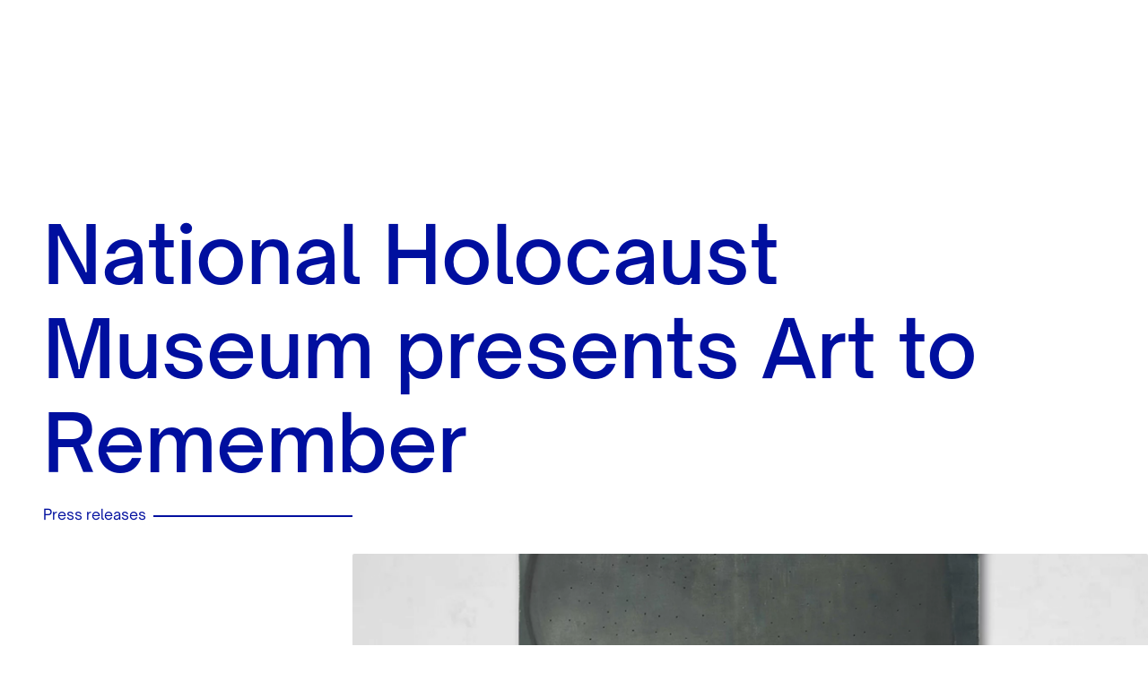

--- FILE ---
content_type: text/html;charset=utf-8
request_url: https://jck.nl/en/press/persberichten/national-holocaust-museum-presents-art-to-remember
body_size: 71649
content:
<!DOCTYPE html><html  lang="en"><head><meta charset="utf-8">
<meta name="viewport" content="width=device-width, initial-scale=1">
<script type="importmap">{"imports":{"#entry":"/_nuxt/C3nk-WKP.js"}}</script>
<title>National Holocaust Museum presents Art to… | Jewish Cultural Quarter</title>
<style type="text/css">:root { --color-primary:#000F9F;--color-support-1:#E2E0D4;--color-lightest:#FFFFFF;--color-darkest:#000000;--color-shade-white-10:rgba(255, 255, 255, 0.1);--color-shade-white-20:rgba(255, 255, 255, 0.2);--color-shade-white-50:rgba(255, 255, 255, 0.5);--color-shade-black-10:rgba(15, 15, 15, 0.1);--color-shade-black-20:rgba(15, 15, 15, 0.2);--color-shade-blue-40:rgba(0, 15, 159, 0.4);--color-gray-darkest:#E7E7E7;--color-highlight-success:#49D133;--color-highlight-error:#C83127;--transition-timing-slow:500ms;--transition-timing-medium:300ms;--transition-timing-fast:150ms;--transition-timingFunction-in:cubic-bezier(0.4, 0, 1, 1);--transition-timingFunction-out:cubic-bezier(0, 0, 0.2, 1);--transition-timingFunction-in-out:cubic-bezier(0.2, 0, 0, 1);--transition-fast:var(--transition-timing-fast) 0ms var(--transition-timingFunction-in);--transition-medium:var(--transition-timing-medium) 0ms var(--transition-timingFunction-in);--transition-slow:var(--transition-timing-slow) 0ms var(--transition-timingFunction-in);--transition-page:opacity var(--transition-timing-fast) var(--transition-timingFunction-out);--transition-link:none;--spacing-xs:.5rem;--spacing-sm:1rem;--spacing-md:1.25rem;--spacing-lg:2rem;--spacing-xl:3rem;--grid-gap-sm:1.25rem;--grid-gap-md:1.25rem;--grid-gap-lg:2rem;--grid-gap-mobile:2rem;--grid-side-gap-sm:1.5rem;--grid-side-gap-md:2rem;--grid-side-gap-lg:3rem;--grid-maxWidth-content:41rem;--grid-maxWidth-page:84rem;--borderRadius-sm:0.125rem;--borderRadius-md:0.1875rem;--borderRadius-xxl:2rem;--boxShadow-default:-1px 6px 7px #CBCBCB;--boxShadow-outline:0px 0px 12px rgba(0, 0, 0, 0.24);--font-family-primary:Criativa Sans, Adjusted Arial Fallback, sans-serif;--font-size-xs:0.75rem;--font-size-sm:0.875rem;--font-size-md:1rem;--font-size-lg:1.125rem;--font-size-xl:1.25rem;--font-size-2xl:1.5rem;--font-size-3xl:1.75rem;--font-size-4xl:2rem;--font-size-5xl:2.5rem;--font-size-6xl:3.25rem;--font-size-7xl:5.5rem;--font-weight-primary-light:400;--font-weight-primary-regular:500;--font-weight-primary-extra-bold:800;--lineHeight-sm:1.1;--lineHeight-md:1.2;--lineHeight-lg:1.5; }</style>
<style>@font-face{font-display:fallback;font-family:Criativa Sans;font-style:normal;font-weight:500;src:url(/fonts/CriativaSans-Medium.woff) format("woff")}@font-face{font-display:fallback;font-family:Criativa Sans;font-style:normal;font-weight:400;src:url(/fonts/CriativaSans.woff) format("woff")}@font-face{font-display:fallback;font-family:Criativa Sans;font-style:normal;font-weight:800;src:url(/fonts/CriativaSans-ExtraBold.woff) format("woff")}@font-face{ascent-override:65%;descent-override:24%;font-family:Adjusted Arial Fallback;line-gap-override:normal;size-adjust:108%;src:local("Arial")}*,:after,:before{box-sizing:border-box}/*! normalize.css v8.0.1 | MIT License | github.com/necolas/normalize.css */html{line-height:1.15;-webkit-text-size-adjust:100%}body{margin:0;padding-top:7.5rem}@media screen and (min-width:769px){body{padding-top:13.125rem}}main{display:block}h1{font-size:2em;margin:.67em 0}hr{box-sizing:content-box;height:0;overflow:visible}pre{background:#0000004d;color:#f5f5f5e6;font-family:Courier,monospace;font-size:.875rem;line-height:1.6;margin:0;overflow:auto;padding:1rem}a{background-color:transparent}abbr[title]{border-bottom:none;text-decoration:underline;-webkit-text-decoration:underline dotted;text-decoration:underline dotted}b,strong{font-weight:bolder}code,kbd,samp{font-family:monospace;font-size:1em}small{font-size:80%}sub,sup{font-size:75%;line-height:0;position:relative;vertical-align:baseline}sub{bottom:-.25em}sup{top:-.5em}img{border-style:none}button,input,optgroup,select,textarea{font-family:inherit;font-size:100%;line-height:1.15;margin:0}button,input{overflow:visible}button,select{text-transform:none}[type=button],[type=reset],[type=submit],button{-webkit-appearance:button}[type=button]::-moz-focus-inner,[type=reset]::-moz-focus-inner,[type=submit]::-moz-focus-inner,button::-moz-focus-inner{border-style:none;padding:0}[type=button]:-moz-focusring,[type=reset]:-moz-focusring,[type=submit]:-moz-focusring,button:-moz-focusring{outline:1px dotted ButtonText}fieldset{padding:.35em .75em .625em}legend{box-sizing:border-box;color:inherit;display:table;max-width:100%;padding:0;white-space:normal}progress{vertical-align:baseline}textarea{overflow:auto}[type=checkbox],[type=radio]{box-sizing:border-box;padding:0}[type=number]::-webkit-inner-spin-button,[type=number]::-webkit-outer-spin-button{height:auto}[type=search]{-webkit-appearance:textfield;outline-offset:-2px}[type=search]::-webkit-search-decoration{-webkit-appearance:none}::-webkit-file-upload-button{-webkit-appearance:button;font:inherit}details{display:block}summary{display:list-item}[hidden],template{display:none}[role=button]{cursor:pointer}figure,figure img{margin:0}html{font-size:1em;-webkit-tap-highlight-color:rgba(0,0,0,0)}body{font-family:var(--font-family-primary);text-rendering:optimizeLegibility;-webkit-font-smoothing:antialiased;-moz-osx-font-smoothing:grayscale}body a::-moz-selection,body div::-moz-selection,body dl::-moz-selection,body figure::-moz-selection,body h1::-moz-selection,body h2::-moz-selection,body h3::-moz-selection,body h4::-moz-selection,body h5::-moz-selection,body iframe::-moz-selection,body img::-moz-selection,body label::-moz-selection,body ol::-moz-selection,body p::-moz-selection,body pre::-moz-selection,body small::-moz-selection,body span::-moz-selection,body table::-moz-selection,body ul::-moz-selection{background:var(--color-theme-background-inverse);color:var(--color-theme-text-inverse)}body a::selection,body div::selection,body dl::selection,body figure::selection,body h1::selection,body h2::selection,body h3::selection,body h4::selection,body h5::selection,body iframe::selection,body img::selection,body label::selection,body ol::selection,body p::selection,body pre::selection,body small::selection,body span::selection,body table::selection,body ul::selection{background:var(--color-theme-background-inverse);color:var(--color-theme-text-inverse)}h1,h2,h3,h4,h5,h6{margin:0}h1 p,h2 p,h3 p,h4 p,h5 p,h6 p{font-size:inherit;line-height:inherit;margin:0;padding:0}h1 b,h1 strong,h2 b,h2 strong,h3 b,h3 strong,h4 b,h4 strong,h5 b,h5 strong,h6 b,h6 strong{font-weight:inherit}h1:first-child,h2:first-child,h3:first-child,h4:first-child,h5:first-child,h6:first-child{margin-top:0}h1:last-child,h2:last-child,h3:last-child,h4:last-child,h5:last-child,h6:last-child{margin-bottom:0}h1{font-family:var(--font-family-primary);font-size:var(--font-size-3xl);font-weight:var(--font-weight-primary-regular);line-height:var(--lineHeight-md)}@media screen and (min-width:769px){h1{font-size:var(--font-size-6xl)}}h2{font-family:var(--font-family-primary);font-size:var(--font-size-2xl);font-weight:var(--font-weight-primary-regular);font-weight:var(--font-weight-primary-light);line-height:var(--lineHeight-md)}@media screen and (min-width:769px){h2{font-size:var(--font-size-5xl)}}h3{font-family:var(--font-family-primary);font-size:var(--font-size-xl);font-weight:var(--font-weight-primary-regular);letter-spacing:-.01em;line-height:var(--lineHeight-md)}@media screen and (min-width:769px){h3{font-size:var(--font-size-4xl)}}h4{font-family:var(--font-family-primary);font-size:var(--font-size-lg);font-weight:var(--font-weight-primary-regular);line-height:var(--lineHeight-md)}@media screen and (min-width:769px){h4{font-size:var(--font-size-2xl)}}a{color:inherit;transition:var(--transition-link)}a:link{font-size:var(--font-size-md);line-height:var(--lineHeight-md);text-decoration:underline}@media screen and (min-width:769px){a:link{font-size:var(--font-size-lg)}}p{font-family:var(--font-family-primary);font-size:var(--font-size-md);font-weight:var(--font-weight-primary-light);line-height:var(--lineHeight-lg);margin:0 auto var(--spacing-md) 0}@media screen and (min-width:769px){p{font-size:var(--font-size-lg)}}p strong{font-weight:var(--font-weight-primary-extra-bold)}p:first-child{margin-top:0}p:last-child{margin-bottom:0}figure figcaption{color:inherit;font-size:80%;margin-top:.75rem}small{font-size:var(--font-size-sm);line-height:var(--lineHeight-md)}@media screen and (min-width:769px){small{font-size:var(--font-size-md)}}.layout-enter-active,.layout-leave-active,.page-enter-active,.page-leave-active{transition:var(--transition-page)}.layout-enter,.layout-leave-to,.page-enter,.page-leave-to{opacity:0}.fade-enter-active,.fade-leave-active{transition:opacity var(--transition-timing-fast) var(--transition-timingFunction-out)}.fade-enter,.fade-leave-to{opacity:0}ol,ul{font-size:inherit;list-style-type:none;padding-left:0}ol>.list__item,ol>li,ul>.list__item,ul>li{margin-bottom:.5em;padding-left:2rem;position:relative}ol>.list__item:before,ol>li:before,ul>.list__item:before,ul>li:before{left:.875rem;position:absolute;top:0;transform:translate(-50%)}@media screen and (min-width:577px){ol>.list__item,ol>li,ul>.list__item,ul>li{padding-left:2.5rem}ol>.list__item:before,ol>li:before,ul>.list__item:before,ul>li:before{left:1rem}}ul{font-size:inherit;list-style-type:none;padding-left:0}ul>.list__item,ul>li{margin-bottom:.5em;padding-left:2rem;position:relative}ul>.list__item:before,ul>li:before{left:.875rem;position:absolute;top:0;transform:translate(-50%)}@media screen and (min-width:577px){ul>.list__item,ul>li{padding-left:2.5rem}ul>.list__item:before,ul>li:before{left:1rem}}ul>li:before{background-color:currentColor;border-radius:100%;content:"";display:block;height:.35em;top:.45em;width:.35em}ol{counter-reset:li-count;font-size:inherit;list-style-type:none;padding-left:0}ol>.list__item,ol>li{margin-bottom:.5em;padding-left:2rem;position:relative}ol>.list__item:before,ol>li:before{left:.875rem;position:absolute;top:0;transform:translate(-50%)}@media screen and (min-width:577px){ol>.list__item,ol>li{padding-left:2.5rem}ol>.list__item:before,ol>li:before{left:1rem}}ol>li{counter-increment:li-count}ol>li:before{content:counter(li-count) "."}.list--clean{list-style-type:none;margin:0;padding:0}.list--clean li{margin-left:0;padding-left:0}.list--clean li:before{display:none;visibility:hidden}.list--inline{list-style-type:none;margin:0;padding:0}.list--inline:after,.list--inline:before{content:" ";display:table}.list--inline:after{clear:both}.list--inline li{display:block;float:left;margin:0 .25rem 0 0;padding:0}.list--inline li:before{display:none;visibility:hidden}.template--plan-your-visit .hero__title h1{margin:0 auto;max-width:69.625rem;text-align:center}.embed-responsive{display:block;height:0;overflow:hidden;padding:0;position:relative}.embed-responsive .embed-responsive-item,.embed-responsive embed,.embed-responsive iframe,.embed-responsive object,.embed-responsive video{border:0;bottom:0;height:100%;left:0;position:absolute;top:0;width:100%}.embed-responsive-16by9{padding-bottom:56.25%}.embed-responsive-4by3{padding-bottom:75%}.hidden{display:none!important}@media screen and (max-width:320px){.hidden-xxs{display:none!important}}@media screen and (min-width:321px) and (max-width:576px){.hidden-xs{display:none!important}}@media screen and (min-width:577px) and (max-width:768px){.hidden-sm{display:none!important}}@media screen and (min-width:769px) and (max-width:992px){.hidden-md{display:none!important}}@media screen and (min-width:993px) and (max-width:1260px){.hidden-lg{display:none!important}}@media screen and (min-width:1261px) and (max-width:1700px){.hidden-xl{display:none!important}}@media screen and (min-width:1701px){.hidden-xxl{display:none!important}}.sr-only{border:0!important;clip:rect(1px,1px,1px,1px)!important;clip-path:inset(50%)!important;height:1px!important;margin:-1px!important;overflow:hidden!important;padding:0!important;position:absolute!important;white-space:nowrap!important;width:1px!important}.img-responsive{display:block;height:auto;max-width:100%}body,body[color-theme=default]{--color-theme-background:var(--color-lightest);--color-theme-text:var(--color-primary);--color-theme-background-inverse:var(--color-primary);--color-theme-text-inverse:var(--color-lightest);--color-theme-border-color:var(--color-shade-blue-40)}body[color-theme=inverse]{--color-theme-background:var(--color-primary);--color-theme-text:var(--color-lightest);--color-theme-background-inverse:var(--color-lightest);--color-theme-text-inverse:var(--color-primary);--color-theme-border-color:var(--color-shade-white-50)}body[is-location]:not([color-theme=inverse]){background:var(--color-support-1)}body{background:var(--color-theme-background);color:var(--color-theme-text);transition:background var(--transition-medium),color var(--transition-medium)}</style>
<style>.ais-Breadcrumb-list,.ais-CurrentRefinements-list,.ais-HierarchicalMenu-list,.ais-Hits-list,.ais-InfiniteHits-list,.ais-InfiniteResults-list,.ais-Menu-list,.ais-NumericMenu-list,.ais-Pagination-list,.ais-RatingMenu-list,.ais-RefinementList-list,.ais-Results-list,.ais-ToggleRefinement-list{list-style:none;margin:0;padding:0}.ais-ClearRefinements-button,.ais-CurrentRefinements-delete,.ais-CurrentRefinements-reset,.ais-GeoSearch-redo,.ais-GeoSearch-reset,.ais-HierarchicalMenu-showMore,.ais-InfiniteHits-loadMore,.ais-InfiniteHits-loadPrevious,.ais-InfiniteResults-loadMore,.ais-Menu-showMore,.ais-RangeInput-submit,.ais-RefinementList-showMore,.ais-SearchBox-reset,.ais-SearchBox-submit,.ais-VoiceSearch-button{background:none;border:0;color:inherit;cursor:pointer;font:inherit;line-height:normal;overflow:visible;padding:0;-webkit-user-select:none;-moz-user-select:none;user-select:none}.ais-ClearRefinements-button::-moz-focus-inner,.ais-CurrentRefinements-delete::-moz-focus-inner,.ais-CurrentRefinements-reset::-moz-focus-inner,.ais-GeoSearch-redo::-moz-focus-inner,.ais-GeoSearch-reset::-moz-focus-inner,.ais-HierarchicalMenu-showMore::-moz-focus-inner,.ais-InfiniteHits-loadMore::-moz-focus-inner,.ais-InfiniteHits-loadPrevious::-moz-focus-inner,.ais-InfiniteResults-loadMore::-moz-focus-inner,.ais-Menu-showMore::-moz-focus-inner,.ais-RangeInput-submit::-moz-focus-inner,.ais-RefinementList-showMore::-moz-focus-inner,.ais-SearchBox-reset::-moz-focus-inner,.ais-SearchBox-submit::-moz-focus-inner,.ais-VoiceSearch-button::-moz-focus-inner{border:0;padding:0}.ais-ClearRefinements-button[disabled],.ais-CurrentRefinements-delete[disabled],.ais-CurrentRefinements-reset[disabled],.ais-GeoSearch-redo[disabled],.ais-GeoSearch-reset[disabled],.ais-HierarchicalMenu-showMore[disabled],.ais-InfiniteHits-loadMore[disabled],.ais-InfiniteHits-loadPrevious[disabled],.ais-InfiniteResults-loadMore[disabled],.ais-Menu-showMore[disabled],.ais-RangeInput-submit[disabled],.ais-RefinementList-showMore[disabled],.ais-SearchBox-reset[disabled],.ais-SearchBox-submit[disabled],.ais-VoiceSearch-button[disabled]{cursor:default}.ais-HierarchicalMenu-showMore,.ais-InfiniteHits-loadMore,.ais-InfiniteHits-loadPrevious,.ais-Menu-showMore,.ais-RefinementList-showMore{overflow-anchor:none}.ais-Breadcrumb-item,.ais-Breadcrumb-list,.ais-Pagination-list,.ais-PoweredBy,.ais-RangeInput-form,.ais-RatingMenu-link{align-items:center;display:flex}.ais-GeoSearch,.ais-GeoSearch-map{height:100%}.ais-HierarchicalMenu-list .ais-HierarchicalMenu-list{margin-left:1em}.ais-PoweredBy-logo{display:block;height:1.2em;width:auto}.ais-RatingMenu-starIcon{display:block;height:20px;width:20px}.ais-SearchBox-input::-ms-clear,.ais-SearchBox-input::-ms-reveal{display:none;height:0;width:0}.ais-SearchBox-input::-webkit-search-cancel-button,.ais-SearchBox-input::-webkit-search-decoration,.ais-SearchBox-input::-webkit-search-results-button,.ais-SearchBox-input::-webkit-search-results-decoration{display:none}.ais-RangeSlider .rheostat{margin-bottom:40px;margin-top:40px;overflow:visible}.ais-RangeSlider .rheostat-background{height:6px;top:0;width:100%}.ais-RangeSlider .rheostat-handle{margin-left:-12px;top:-7px}.ais-RangeSlider .rheostat-background{background-color:#fff;border:1px solid #aaa;position:relative}.ais-RangeSlider .rheostat-progress{background-color:#333;height:4px;position:absolute;top:1px}.rheostat-handle{background-color:#fff;border:1px solid #333;border-radius:50%;cursor:grab;height:20px;position:relative;width:20px;z-index:1}.rheostat-marker{background-color:#aaa;height:5px;margin-left:-1px;position:absolute;width:1px}.rheostat-marker--large{height:9px}.rheostat-value{padding-top:15px}.rheostat-tooltip,.rheostat-value{margin-left:50%;position:absolute;text-align:center;transform:translate(-50%)}.rheostat-tooltip{top:-22px}</style>
<style>.dn-form-field{margin-top:var(--spacing-lg,1.3125rem);position:relative}.dn-form-field:first-child{margin-top:0}.dn-form-field__description,.dn-form-field__errors,.dn-form-field__info,.dn-form-field__label,.dn-form-field__wrapper{margin-top:var(--spacing-sm,.625rem)}.dn-form-field__description:first-child,.dn-form-field__errors:first-child,.dn-form-field__info:first-child,.dn-form-field__label:first-child,.dn-form-field__wrapper:first-child{margin-top:0}.dn-form-field__label{color:var(--color-gray-800,#454545);font-size:var(--font-size-lg,1.25rem);font-weight:var(--font-weight-primary-semibold,600);line-height:var(--lineHeight-md,1.3)}.dn-form-field__label label{font-size:inherit;line-height:inherit}.dn-form-field__description,.dn-form-field__info{line-height:var(--lineHeight-lg,1.6)}.dn-form-field__description>*,.dn-form-field__info>*{color:inherit;font-size:inherit;line-height:inherit}.dn-form-field__description{color:var(--color-gray-800,#454545);font-size:var(--font-size-lg,1.25rem);margin-top:var(--spacing-sm,.625rem)}.dn-form-field__errors,.dn-form-field__info{font-size:var(--font-size-sm,.875rem);margin-top:var(--spacing-sm,.625rem)}.dn-form-field__info{color:var(--color-gray-500,#a5a5a5)}.dn-form-field__errors{color:var(--color-highlight-error,#e64b4b)}.dn-form-field__errors ul{list-style:none;margin:0;padding:0}.dn-form-field--no-margin{margin:0}.dn-form-field--required .dn-form-field__label label:after{color:var(--color-highlight-error,#e64b4b);content:" *";display:inline;vertical-align:top}.dn-form-field--compact{margin-bottom:var(--spacing-md,1rem)}.dn-form-field--compact .dn-form-field__errors,.dn-form-field--compact .dn-form-field__info{margin-top:var(--spacing-sm,.625rem)}.dn-form-field--compact .dn-form-field__errors:last-child,.dn-form-field--compact .dn-form-field__info:last-child{margin-bottom:var(--spacing-lg,1.3125rem)}</style>
<style>label[data-label-position=hidden][data-v-60a9c3ef]{display:none}</style>
<style>.dn-input{--label-scale:.8;--label-indent-y:-1.25rem;--label-indent-x:-.6875rem;--input-indent-y:.5rem;--input-indent-x:var(--label-indent-x);background-color:var(--color-lightest,#fff);border:1px solid var(--color-gray-300,#cdcdcd);border-radius:var(--borderRadius-sm,.125rem);display:flex;font-size:var(--font-size-md,1rem);overflow:hidden;transition:all var(--transition-fast,.15s 0s ease-in)}.dn-input:focus-within{border-color:var(--color-gray-800,#454545)}.dn-input[data-disabled=true]{background-color:var(--color-gray-100,#e8e8e8)}.dn-input__field{box-shadow:var(--boxShadow-inset,inset 1px 1px 4px rgba(0,0,0,.12));display:flex;position:relative;width:100%}.dn-input__field-body{padding:var(--spacing-sm,.625rem) var(--spacing-sm,.625rem);width:100%}.dn-input__field-body input,.dn-input__field-body textarea{background:none;border:none;font-size:inherit;height:auto;margin:0;outline:none;padding:0;resize:none;transition:all var(--transition-fast,.15s 0s ease-in);width:100%}.dn-input__field-body input::-moz-placeholder,.dn-input__field-body textarea::-moz-placeholder{color:var(--color-gray-500,#a5a5a5)}.dn-input__field-body input::placeholder,.dn-input__field-body textarea::placeholder{color:var(--color-gray-500,#a5a5a5)}.dn-input__field-body input{line-height:1}.dn-input__field-aside{align-items:center;display:flex;padding-right:var(--spacing-md,1rem)}.dn-input__label{color:var(--color-gray-500,#a5a5a5);font-size:var(--font-size-md,1rem);height:1em;left:var(--spacing-lg,1.3125rem);line-height:1;max-width:100%;pointer-events:none;position:absolute;top:var(--spacing-md,1rem);top:50%;transform:translateY(-50%);transform-origin:0 50%;transition:all var(--transition--timing-fast,.15s) linear}.dn-input__clear{background:transparent;border:none;cursor:pointer;display:block;line-height:1;margin:0;padding:0}.dn-input__after,.dn-input__pre{align-items:center;background:var(--color-gray-100,#e8e8e8);display:flex;flex:0 0 auto;justify-content:center}.dn-input__after,.dn-input__pre{width:3.5rem}.dn-input--has-floating-label .dn-input__field-body{padding:var(--spacing-md,1rem) var(--spacing-lg,1.3125rem)}.dn-input--has-floating-label[data-floating=true] input{font-size:inherit;transform:translate(var(--input-indent-x,-.5rem),var(--input-indent-y,.5rem))}.dn-input--has-floating-label[data-floating=true] input+.dn-input__label,.dn-input--has-floating-label[data-floating=true] input+.dn-textarea__label{transform:translate(var(--label-indent-x,-.5rem),var(--label-indent-y,-1.25rem)) scale(var(--label-scale,.8))}.dn-input--has-floating-label .dn-input input:-webkit-autofill{font-size:inherit;transform:translate(var(--input-indent-x,-.5rem),var(--input-indent-y,.5rem))}.dn-input--has-floating-label .dn-input input:-webkit-autofill+.dn-input__label,.dn-input--has-floating-label .dn-input input:-webkit-autofill+.dn-textarea__label{transform:translate(var(--label-indent-x,-.5rem),var(--label-indent-y,-1.25rem)) scale(var(--label-scale,.8))}.dn-input-fade-enter-active,.dn-input-fade-leave-active{transition:all var(--transition-fast,.15s 0s ease-in)}.dn-input-fade-enter-from,.dn-input-fade-leave-to{opacity:0}</style>
<style>.dn-textarea{--label-scale:.8;--label-indent-y:-1.25rem;--label-indent-x:-.6875rem;--input-indent-y:.5rem;--input-indent-x:var(--label-indent-x);background-color:var(--color-lightest,#fff);border:1px solid var(--color-gray-300,#cdcdcd);border-radius:var(--borderRadius-sm,.125rem);display:flex;font-size:var(--font-size-md,1rem);overflow:hidden;transition:all var(--transition-fast,.15s 0s ease-in);--label-indent-y:-.5rem}.dn-textarea:focus-within{border-color:var(--color-gray-800,#454545)}.dn-textarea[data-disabled=true]{background-color:var(--color-gray-100,#e8e8e8)}.dn-textarea__field{box-shadow:var(--boxShadow-inset,inset 1px 1px 4px rgba(0,0,0,.12));display:flex;position:relative;width:100%}.dn-textarea__field-body{padding:var(--spacing-sm,.625rem) var(--spacing-sm,.625rem);width:100%}.dn-textarea__field-body input,.dn-textarea__field-body textarea{background:none;border:none;font-size:inherit;height:auto;margin:0;outline:none;padding:0;resize:none;transition:all var(--transition-fast,.15s 0s ease-in);width:100%}.dn-textarea__field-body input::-moz-placeholder,.dn-textarea__field-body textarea::-moz-placeholder{color:var(--color-gray-500,#a5a5a5)}.dn-textarea__field-body input::placeholder,.dn-textarea__field-body textarea::placeholder{color:var(--color-gray-500,#a5a5a5)}.dn-textarea__field-body textarea{display:block;line-height:1.4}.dn-textarea__field-aside{align-items:center;display:flex;padding-right:var(--spacing-md,1rem)}.dn-textarea__label{color:var(--color-gray-500,#a5a5a5);font-size:var(--font-size-md,1rem);height:1em;left:var(--spacing-lg,1.3125rem);line-height:1;max-width:100%;pointer-events:none;position:absolute;top:var(--spacing-md,1rem);transform-origin:0 50%;transition:all var(--transition--timing-fast,.15s) linear}.dn-textarea__clear{background:transparent;border:none;cursor:pointer;display:block;line-height:1;margin:0;padding:0}.dn-textarea[data-floating=true] textarea{font-size:inherit;transform:translate(var(--input-indent-x,-.5rem),var(--input-indent-y,.5rem))}.dn-textarea[data-floating=true] textarea+.dn-input__label,.dn-textarea[data-floating=true] textarea+.dn-textarea__label{transform:translate(var(--label-indent-x,-.5rem),var(--label-indent-y,-1.25rem)) scale(var(--label-scale,.8))}.dn-textarea[data-floating=true] textarea:-webkit-autofill{font-size:inherit;transform:translate(var(--input-indent-x,-.5rem),var(--input-indent-y,.5rem))}.dn-textarea[data-floating=true] textarea:-webkit-autofill+.dn-input__label,.dn-textarea[data-floating=true] textarea:-webkit-autofill+.dn-textarea__label{transform:translate(var(--label-indent-x,-.5rem),var(--label-indent-y,-1.25rem)) scale(var(--label-scale,.8))}.dn-textarea--has-floating-label .dn-textarea__field-body{padding:var(--spacing-md,1rem) var(--spacing-lg,1.3125rem)}.dn-textarea--has-floating-label[data-floating=true] textarea{font-size:inherit;transform:translate(var(--input-indent-x,-.5rem),var(--input-indent-y,.5rem))}.dn-textarea--has-floating-label[data-floating=true] textarea+.dn-input__label,.dn-textarea--has-floating-label[data-floating=true] textarea+.dn-textarea__label{transform:translate(var(--label-indent-x,-.5rem),var(--label-indent-y,-1.25rem)) scale(var(--label-scale,.8))}.dn-textarea--has-floating-label .dn-textarea textarea:-webkit-autofill{font-size:inherit;transform:translate(var(--input-indent-x,-.5rem),var(--input-indent-y,.5rem))}.dn-textarea--has-floating-label .dn-textarea textarea:-webkit-autofill+.dn-input__label,.dn-textarea--has-floating-label .dn-textarea textarea:-webkit-autofill+.dn-textarea__label{transform:translate(var(--label-indent-x,-.5rem),var(--label-indent-y,-1.25rem)) scale(var(--label-scale,.8))}.dn-textarea-fade-enter-active,.dn-textarea-fade-leave-active{transition:var(--transition)}.dn-textarea-fade-enter,.dn-textarea-fade-leave-to{opacity:0}</style>
<style>.dn-radio{display:block;font-size:var(--font-size-lg,1.25rem)}.dn-radio input[type=radio]{position:absolute;clip:rect(1px,1px,1px,1px);border:0;height:1px;overflow:hidden;padding:0;width:1px}.dn-radio+.dn-radio{margin-top:var(--spacing-xs,.3125rem)}.dn-radio>label{align-items:center;cursor:pointer;display:inline-flex;margin:0}.dn-radio__label{display:inline;margin-left:var(--spacing-md,1rem);vertical-align:middle}.dn-radio__custom{background:var(--color-lightest,#fff);border-color:var(--color-gray-300,#cdcdcd);border-radius:50%;border-style:solid;border-width:1px;box-shadow:var(--boxShadow-inset,inset 1px 1px 4px rgba(0,0,0,.12));flex:0 0 auto;height:1.6em;position:relative;transition:color var(--transition-fast,.15s 0s ease-in),border-color var(--transition-fast,.15s 0s ease-in),box-shadow var(--transition-fast,.15s 0s ease-in);vertical-align:middle;width:1.6em}.dn-radio__custom:after{background-color:var(--color-gray-100,#e8e8e8);border-radius:50%;content:"";display:block;height:50%;left:50%;opacity:0;position:absolute;top:50%;transform:translate(-50%,-50%);transition:opacity var(--transition-fast,.15s 0s ease-in);width:50%}.dn-radio__custom:hover:after{opacity:1}.dn-radio input[type=radio]:focus+.dn-radio__custom{border-color:var(--color-primary,#000)}.dn-radio input[type=radio]:checked+.dn-radio__custom{border-color:var(--color-gray-800,#454545)}.dn-radio input[type=radio]:checked+.dn-radio__custom:after{background-color:var(--color-primary,#000);opacity:1}.dn-radio--disabled>label{cursor:not-allowed}.dn-radio--disabled .dn-radio__custom{background-color:var(--color-gray-100,#e8e8e8);opacity:.3}.dn-radio--inline{display:inline-block;vertical-align:middle}.dn-radio--inline+.dn-radio--inline{margin-left:var(--spacing-lg,1.3125rem);margin-top:0}</style>
<style>.dn-select,.dn-select__trigger{position:relative;width:100%}.dn-select__trigger{background-color:var(--color-lightest,#fff);border:1px solid var(--color-gray-300,#cdcdcd);border-radius:var(--borderRadius-sm,.125rem);color:#000;cursor:pointer;overflow:hidden;padding:.625rem 2.5rem .625rem .625rem;text-align:left;-webkit-user-select:none;-moz-user-select:none;user-select:none}.dn-select__trigger[select-expanded=true]{border-radius:var(--borderRadius-sm,.125rem) var(--borderRadius-sm,.125rem) 0 0}.dn-select__trigger__content{display:inline-block}.dn-select__icon{pointer-events:none;position:absolute;right:.5rem;top:50%;transform:translateY(-50%)}.dn-select__icon svg{display:block;fill:#000}.dn-select__list-selected-options{display:flex;flex-wrap:wrap;gap:.25rem;margin:0;padding:0}.dn-select__list-selected-option{align-items:center;display:flex;flex-wrap:wrap}.dn-select__list-selected-option button{background-color:var(--color-gray-300,#e6e6e6);border-radius:0;color:#000;line-height:.75;padding:var(--spacing-xs,.5rem)}.dn-select__list-selected-option button:focus-within{outline:1px solid #000}.dn-select__list-selected-option:last-child{margin-bottom:0}.dn-select__placeholder{color:var(--color-gray-500,#6b6b6b)}.dn-select__list{background-color:#fff;border:1px solid var(--color-gray-300,#cdcdcd);border-radius:0 0 var(--borderRadius-sm,.125rem) var(--borderRadius-sm,.125rem);display:block;left:0;list-style-type:none;margin:-1px 0 0;max-height:40vh;overflow:scroll;padding:0;position:absolute;right:0;z-index:1}.dn-select__list__item{color:#000;cursor:pointer;display:flex;padding:var(--spacing-sm,.625rem);-webkit-user-select:none;-moz-user-select:none;user-select:none}.dn-select__list__item[aria-selected=true]{color:var(--color-primary)}.dn-select__list__item:focus{background:var(--color-gray-300);outline:none}.dn-select__list__item:hover{text-decoration:underline}.dn-select__sr-only{border:0!important;clip:rect(1px,1px,1px,1px)!important;clip-path:inset(50%)!important;height:1px!important;margin:-1px!important;overflow:hidden!important;padding:0!important;position:absolute!important;white-space:nowrap!important;width:1px!important}</style>
<style>.dn-select .dn-select__list-selected-options{gap:.5rem}.dn-select .dn-select__list-selected-options button{font-size:var(--font-size-sm);font-weight:var(--font-weight-primary-extra-bold);line-height:var(--lineHeight-sm);--color-border:var(--color-theme-text);--color-border-hover:var(--color-theme-text);align-items:flex-start;background:var(--color-theme-background-inverse,var(--color-primary));border:2px solid var(--color-border,var(--color-lightest));border-radius:var(--borderRadius-xxl);color:var(--color-theme-text-inverse,var(--color-lightest));display:inline-flex;padding:.5rem .75rem .375rem}.dn-select .dn-select__list-selected-option{padding:0}</style>
<style>.dn-button{align-items:center;background-color:var(--color-primary,#000);border-color:var(--color-primary,#000);border-radius:var(--borderRadius-sm,1px);border-style:solid;border-width:2px;box-shadow:none;color:var(--color-lightest,#fff);cursor:pointer;display:inline-flex;font-weight:var(--font-weight-primary-bold,600);padding:var(--spacing-sm,.625rem);text-align:center;text-decoration:none;transition:color var(--transition-fast,.15s ease-in),background-color var(--transition-fast,.15s ease-in),border-color var(--transition-fast,.15s ease-in),box-shadow var(--transition-fast,.15s ease-in);width:100%}.dn-button:focus{box-shadow:var(--boxShadow-outline,0 0 0 3px rgba(66,153,225,.5));outline:none}.dn-button:hover{background-color:var(--color-primary-light,#333);border-color:var(--color-primary-light,#333)}.dn-button:active{background-color:var(--color-primary-dark,#000)}.dn-button:active:focus,.dn-button:hover:focus{box-shadow:none}.dn-button[disabled],.dn-button[disabled]:active,.dn-button[disabled]:focus,.dn-button[disabled]:hover{background-color:var(--color-gray-100,#e8e8e8);border-color:var(--color-gray-100,#e8e8e8);color:var(--color-gray-800,#454545);cursor:not-allowed}@media screen and (min-width:321px){.dn-button{width:auto}}.dn-button .dn-icon{margin-left:var(--spacing-xs,.3125rem)}.dn-button+.dn-button{margin-top:var(--spacing-xs,.3125rem)}@media screen and (min-width:577px){.dn-button+.dn-button{margin-left:var(--spacing-xs,.3125rem);margin-top:0}}.dn-button--clean{border:0;padding:0}.dn-button--clean,.dn-button--clean:active,.dn-button--clean:hover{background:transparent;color:inherit}.dn-button--label{background-color:transparent;border-width:0;box-shadow:none;color:var(--color-gray-500,#707070);padding:0}.dn-button--label:hover{background-color:transparent;color:var(--color-gray-700,#5a5a5a)}.dn-button--label:active{background-color:transparent;box-shadow:none;color:var(--color-darkest,#000)}.dn-button--label[disabled],.dn-button--label[disabled]:active,.dn-button--label[disabled]:focus,.dn-button--label[disabled]:hover{background:transparent;color:var(--color-gray-400,#bababa)}.dn-button--outline{background-color:var(--color-lightest,#fff);border-color:var(--color-gray-800,#454545);box-shadow:var(--boxShadow-light,0 1px 2px 0 rgba(0,0,0,.05));color:var(--color-darkest,#000)}.dn-button--outline:hover{background-color:var(--color-lightest,#fff);border-color:var(--color-gray-300,#cdcdcd)}.dn-button--outline:active{background-color:var(--color-gray-100,#e8e8e8)}.dn-button--outline[disabled],.dn-button--outline[disabled]:active,.dn-button--outline[disabled]:focus,.dn-button--outline[disabled]:hover{border-color:var(--color-gray-400,#bababa)}.dn-button--wide{display:block;width:100%}.dn-button--wide+.dn-button{margin-left:0;margin-top:var(--spacing-xs,.3125rem)}.dn-button--inline{display:inline-block;width:auto}</style>
<style>.dn-icon{display:inline-block;font-size:1em;line-height:1}.dn-icon svg{display:block;height:1em;width:auto}.dn-icon--autocolor g,.dn-icon--autocolor path,.dn-icon--autocolor polygon,.dn-icon--autocolor svg{fill:none;stroke:none}.dn-icon--autocolor [fill=none]{fill:none}.dn-icon--autocolor [stroke=none]{stroke:none}.dn-icon--has-fill g,.dn-icon--has-fill path,.dn-icon--has-fill polygon,.dn-icon--has-fill svg{fill:currentColor}.dn-icon--has-stroke g,.dn-icon--has-stroke path,.dn-icon--has-stroke polygon,.dn-icon--has-stroke svg{stroke:currentColor}.dn-icon--square svg{height:1em;width:1em}.dn-icon--centered{display:block;left:50%;position:absolute;top:50%;transform:translate(-50%,-50%)}</style>
<style>.info-list{display:grid;list-style-type:none;margin:0;padding:0;grid-gap:.5rem}.info-list li{margin-left:0;padding-left:0}.info-list li:before{display:none;visibility:hidden}@media screen and (min-width:769px){.info-list{grid-gap:1rem}}.info-list__item{display:inline-flex;gap:.5rem;margin:0;width:19.75rem}.info-list__item .dn-icon{font-size:1.625rem}.info-list__text{margin:.4rem 0 auto}.info-list__text a,.info-list__text p{font-size:var(--font-size-sm);line-height:var(--lineHeight-md)}@media screen and (min-width:769px){.info-list__text a,.info-list__text p{font-size:var(--font-size-md)}}</style>
<style>.base-image{position:relative}.base-image img{border-radius:var(--borderRadius-sm)}.base-image__wrapper{overflow:hidden;position:relative}.base-image__highres,.base-image__lowres{height:100%;left:0;position:absolute;top:0;transition:opacity .3s ease-in .1s;width:100%}.base-image__lowres{background-size:cover;filter:blur(10px);z-index:1}.base-image__highres{opacity:0;z-index:2}.base-image__image{display:block;height:100%;-o-object-fit:cover;object-fit:cover;-o-object-position:center;object-position:center;width:100%}.base-image__caption{color:var(--color-shade-black-50);font-size:var(--font-size-sm);line-height:var(--lineHeight-md);margin-top:.5rem}@media screen and (min-width:769px){.base-image__caption{font-size:var(--font-size-md)}}.base-image__caption p{display:inline;font-size:var(--font-size-sm);line-height:var(--lineHeight-md)}@media screen and (min-width:769px){.base-image__caption p{font-size:var(--font-size-md)}}[data-color-theme=dark] .base-image__caption{color:var(--color-shade-white-50)}@media screen and (min-width:769px){.base-image__caption{margin-top:.75rem}}.base-image[data-loaded=true] .base-image__highres{opacity:1}.base-image[data-loaded=true] .base-image__lowres{opacity:0;transition-delay:.3s}.base-image--contain,.base-image--cover{height:100%}.base-image--contain .base-image__wrapper,.base-image--cover .base-image__wrapper{height:100%;padding-bottom:0!important}.base-image--contain .base-image__highres,.base-image--cover .base-image__highres{inset:auto;-o-object-position:center center;object-position:center center;position:relative}.base-image--contain .base-image__lowres,.base-image--cover .base-image__lowres{background-position:50%}.base-image--cover .base-image__highres{-o-object-fit:cover;object-fit:cover}.base-image--contain .base-image__highres{height:auto;max-height:100%;max-width:100%;-o-object-fit:contain;object-fit:contain;width:auto}.base-image--contain .base-image__lowres{background-repeat:no-repeat;background-size:contain}.inview--observing .base-image{-webkit-mask-image:linear-gradient(180deg,#000,#000,#0000,#0000);mask-image:linear-gradient(180deg,#000,#000,#0000,#0000);-webkit-mask-position:bottom;mask-position:bottom;-webkit-mask-size:100% 400%;mask-size:100% 400%;transform:translate3d(0,1rem,0);transition:all 1.5s cubic-bezier(0,0,.2,1)}.inview--observing .base-image img{-o-object-fit:cover;object-fit:cover;transition:all 1.5s cubic-bezier(0,0,.2,1)}.inview--observing .call-to-action__image .base-image,.inview--observing .event-card__image .base-image,.inview--observing .hero__curator .base-image,.inview--observing .testimonial__image .base-image,.inview--viewed .base-image[data-loaded=true]{-webkit-mask-position:top;mask-position:top;transform:translateZ(0)}</style>
<style>.hero{display:block;margin-left:auto;margin-right:auto;max-width:var(--grid-maxWidth-page);padding-left:var(--grid-side-gap-sm);padding-right:var(--grid-side-gap-sm);padding-top:var(--spacing-lg)}@media screen and (min-width:769px){.hero{padding-left:var(--grid-side-gap-md);padding-right:var(--grid-side-gap-md)}}@media screen and (min-width:993px) and (max-width:1344px){.hero{padding-left:var(--grid-side-gap-lg);padding-right:var(--grid-side-gap-lg)}}@media screen and (min-width:1344px) and (max-width:1432px){.hero{padding-left:var(--grid-side-gap-sm);padding-right:var(--grid-side-gap-sm)}}@media screen and (min-width:1432px){.hero{padding-left:0;padding-right:0}}.hero__title{margin-bottom:.625rem}.hero__title h1{font-family:var(--font-family-primary);font-size:var(--font-size-5xl);font-weight:var(--font-weight-primary-regular);line-height:var(--lineHeight-md)}@media screen and (min-width:769px){.hero__title h1{font-size:var(--font-size-7xl)}}.hero__description,.hero__info-list{display:block;margin-bottom:var(--spacing-sm);margin-left:auto;margin-right:auto;max-width:var(--grid-maxWidth-page)}@media screen and (min-width:769px){.hero__description,.hero__info-list{margin-bottom:var(--spacing-lg)}}.hero__image{display:block;margin-left:auto;margin-right:auto;max-width:var(--grid-maxWidth-page)}@media screen and (min-width:769px){.hero__image{padding-top:var(--spacing-lg)}}</style>
<style>.info-page-hero{padding-bottom:var(--spacing-lg)}@media screen and (min-width:769px){.info-page-hero{padding-bottom:var(--spacing-xl)}}.info-page-hero .hero__description,.info-page-hero .hero__description *{font-size:var(--font-size-md);line-height:var(--lineHeight-lg)}@media screen and (min-width:769px){.info-page-hero .hero__description,.info-page-hero .hero__description *{font-size:var(--font-size-5xl);line-height:var(--lineHeight-md)}}.info-page-hero .hero__description,.info-page-hero .hero__info-list,.info-page-hero .hero__title{display:block;margin-left:auto;margin-right:auto;max-width:var(--grid-maxWidth-page)}.info-page-hero .hero__description p,.info-page-hero .hero__title h1{max-width:69.25rem}.info-page-hero .hero__image{display:block;margin-left:auto;margin-right:auto;max-width:var(--grid-maxWidth-page)}</style>
<style>.section{padding-bottom:2rem;padding-top:2rem;position:relative}@media screen and (min-width:769px){.section{padding-bottom:3rem;padding-top:3rem}}.section__container:after,.section__container:before{content:" ";display:table}.section__container:after{clear:both}.section__body:after,.section__body:before{content:" ";display:table}.section__body:after{clear:both}.section__title{font-family:var(--font-family-primary);font-size:var(--font-size-2xl);font-weight:var(--font-weight-primary-regular);font-weight:var(--font-weight-primary-light);line-height:var(--lineHeight-md);margin-bottom:.75rem}@media screen and (min-width:769px){.section__title{font-size:var(--font-size-5xl)}}.section__title h2,.section__title h3,.section__title h4{font-family:var(--font-family-primary);font-size:var(--font-size-2xl);font-weight:var(--font-weight-primary-regular);font-weight:var(--font-weight-primary-light);line-height:var(--lineHeight-md)}@media screen and (min-width:769px){.section__title h2,.section__title h3,.section__title h4{font-size:var(--font-size-5xl)}}@media screen and (min-width:577px){.section__title{margin-bottom:1rem}}.section--padding-lg .section__title{margin-bottom:1.5rem}@media screen and (min-width:993px){.section--padding-lg .section__title{margin-bottom:2rem}}.section__description{font-family:var(--font-family-primary);font-size:var(--font-size-md);font-weight:var(--font-weight-primary-light);line-height:var(--lineHeight-lg);margin-bottom:.75rem}@media screen and (min-width:769px){.section__description{font-size:var(--font-size-lg)}}.section__description dl,.section__description figure,.section__description h1,.section__description h2,.section__description h3,.section__description iframe,.section__description img,.section__description ol,.section__description p,.section__description p.lead,.section__description table,.section__description ul{max-width:var(--grid-maxWidth-content)}.section__description dl:first-child,.section__description figure:first-child,.section__description h1:first-child,.section__description h2:first-child,.section__description h3:first-child,.section__description iframe:first-child,.section__description img:first-child,.section__description ol:first-child,.section__description p.lead:first-child,.section__description p:first-child,.section__description table:first-child,.section__description ul:first-child{margin-top:0}.section__description dl:last-child,.section__description figure:last-child,.section__description h1:last-child,.section__description h2:last-child,.section__description h3:last-child,.section__description iframe:last-child,.section__description img:last-child,.section__description ol:last-child,.section__description p.lead:last-child,.section__description p:last-child,.section__description table:last-child,.section__description ul:last-child{margin-bottom:0}.section__description h1{font-family:var(--font-family-primary);font-size:var(--font-size-3xl);font-weight:var(--font-weight-primary-regular);line-height:var(--lineHeight-md);margin-bottom:var(--spacing-lg);margin-top:var(--spacing-xl)}@media screen and (min-width:769px){.section__description h1{font-size:var(--font-size-6xl)}}.section__description h2,.section__description h3,.section__description h4,.section__description h5,.section__description h6{margin-bottom:var(--spacing-sm);margin-top:var(--spacing-xl)}.section__description h2{font-family:var(--font-family-primary);font-size:var(--font-size-2xl);font-weight:var(--font-weight-primary-regular);font-weight:var(--font-weight-primary-light);line-height:var(--lineHeight-md)}@media screen and (min-width:769px){.section__description h2{font-size:var(--font-size-5xl)}}.section__description h3{font-family:var(--font-family-primary);font-size:var(--font-size-xl);font-weight:var(--font-weight-primary-regular);letter-spacing:-.01em;line-height:var(--lineHeight-md)}@media screen and (min-width:769px){.section__description h3{font-size:var(--font-size-4xl)}}.section__description h4{font-family:var(--font-family-primary);font-size:var(--font-size-lg);font-weight:var(--font-weight-primary-regular);line-height:var(--lineHeight-md)}@media screen and (min-width:769px){.section__description h4{font-size:var(--font-size-2xl)}}.section__description p{margin-top:var(--spacing-md) 0}.section__description p.lead{font-size:var(--font-size-lg);line-height:var(--lineHeight-lg);margin:var(--spacing-md) 0}.section__description p img{margin:0}.section__description p a:link{font-size:inherit}.section__description ul{font-size:inherit;list-style-type:none;padding-left:0}.section__description ul>.list__item,.section__description ul>li{margin-bottom:.5em;padding-left:2rem;position:relative}.section__description ul>.list__item:before,.section__description ul>li:before{left:.875rem;position:absolute;top:0;transform:translate(-50%)}@media screen and (min-width:577px){.section__description ul>.list__item,.section__description ul>li{padding-left:2.5rem}.section__description ul>.list__item:before,.section__description ul>li:before{left:1rem}}.section__description ul>li:before{background-color:currentColor;border-radius:100%;content:"";display:block;height:.35em;top:.45em;width:.35em}.section__description ol{counter-reset:li-count;font-size:inherit;list-style-type:none;padding-left:0}.section__description ol>.list__item,.section__description ol>li{margin-bottom:.5em;padding-left:2rem;position:relative}.section__description ol>.list__item:before,.section__description ol>li:before{left:.875rem;position:absolute;top:0;transform:translate(-50%)}@media screen and (min-width:577px){.section__description ol>.list__item,.section__description ol>li{padding-left:2.5rem}.section__description ol>.list__item:before,.section__description ol>li:before{left:1rem}}.section__description ol>li{counter-increment:li-count}.section__description ol>li:before{content:counter(li-count) "."}.section__description blockquote{color:var(--color-primary);font-family:var(--font-family-primary);font-size:var(--font-size-xl);font-style:italic;font-weight:var(--font-weight-primary-regular);letter-spacing:-.01em;line-height:var(--lineHeight-md);margin:1.5em .5em}@media screen and (min-width:769px){.section__description blockquote{font-size:var(--font-size-4xl)}}.section__description figure,.section__description img{margin:1.5em 0}.section__description img{height:auto;max-width:100%;vertical-align:middle}.section__description figure img{margin:0}.section__description iframe{display:block;max-width:100%}.section__description table{margin-bottom:1.5em;margin-top:1.5em;width:100%}@media screen and (min-width:577px){.section__description{margin-bottom:2rem}}.section__call-to-action{padding-top:var(--spacing-sm)}@media screen and (min-width:769px){.section__call-to-action{padding-top:var(--spacing-md)}}.section[data-width=page] .section__container{display:block;margin-left:auto;margin-right:auto;max-width:var(--grid-maxWidth-page);max-width:calc(var(--grid-maxWidth-page) + var(--grid-side-gap-sm)*2);padding-left:var(--grid-side-gap-sm);padding-right:var(--grid-side-gap-sm)}@media screen and (min-width:769px){.section[data-width=page] .section__container{max-width:calc(var(--grid-maxWidth-page) + var(--grid-side-gap-md)*2);padding-left:var(--grid-side-gap-md);padding-right:var(--grid-side-gap-md)}}@media screen and (min-width:993px){.section[data-width=page] .section__container{max-width:calc(var(--grid-maxWidth-page) + var(--grid-side-gap-lg)*2);padding-left:var(--grid-side-gap-lg);padding-right:var(--grid-side-gap-lg)}}.section[data-width=content] .section__container{display:block;margin-left:auto;margin-right:auto;max-width:var(--grid-maxWidth-content);max-width:calc(var(--grid-maxWidth-content) + var(--grid-side-gap-sm)*2);padding-left:var(--grid-side-gap-sm);padding-right:var(--grid-side-gap-sm)}@media screen and (min-width:769px){.section[data-width=content] .section__container{max-width:calc(var(--grid-maxWidth-content) + var(--grid-side-gap-md)*2);padding-left:var(--grid-side-gap-md);padding-right:var(--grid-side-gap-md)}}@media screen and (min-width:993px){.section[data-width=content] .section__container{max-width:calc(var(--grid-maxWidth-content) + var(--grid-side-gap-lg)*2);padding-left:var(--grid-side-gap-lg);padding-right:var(--grid-side-gap-lg)}}.section[data-width=bleed] .section__description,.section[data-width=bleed] .section__title{display:block;margin-left:auto;margin-right:auto;max-width:var(--grid-maxWidth-page);max-width:calc(var(--grid-maxWidth-page) + var(--grid-side-gap-sm)*2);padding-left:var(--grid-side-gap-sm);padding-right:var(--grid-side-gap-sm)}@media screen and (min-width:769px){.section[data-width=bleed] .section__description,.section[data-width=bleed] .section__title{max-width:calc(var(--grid-maxWidth-page) + var(--grid-side-gap-md)*2);padding-left:var(--grid-side-gap-md);padding-right:var(--grid-side-gap-md)}}@media screen and (min-width:993px){.section[data-width=bleed] .section__description,.section[data-width=bleed] .section__title{max-width:calc(var(--grid-maxWidth-page) + var(--grid-side-gap-lg)*2);padding-left:var(--grid-side-gap-lg);padding-right:var(--grid-side-gap-lg)}}.section[data-width=bleed] .section__container{display:block;margin-left:auto;margin-right:auto;max-width:100%}.section--image .base-image__caption{display:block;margin-left:auto;margin-right:auto;max-width:var(--grid-maxWidth-page)}.section--image[data-width=page] .base-image__caption{padding:0}</style>
<style>.sub-navigation{position:relative}.sub-navigation:before{border-left:1px solid var(--color-theme-text);content:"";height:100%;position:absolute}a.sub-navigation__link{display:block;font-size:var(--font-size-xl);font-weight:var(--font-weight-primary-regular);line-height:var(--lineHeight-md);margin:0 0 var(--spacing-xs) var(--spacing-sm);text-decoration:none}a.sub-navigation__link:hover{text-decoration-line:underline;text-decoration-thickness:2px;text-underline-offset:.3rem}@media screen and (min-width:769px){a.sub-navigation__link:hover{text-underline-offset:1rem}}a.sub-navigation__link .dn-icon{font-size:1rem;padding-left:.5rem;transform:translateY(.05rem)}@media screen and (min-width:769px){a.sub-navigation__link .dn-icon{font-size:1.5rem;padding-left:.75rem;transform:translateY(.2rem)}a.sub-navigation__link{font-size:var(--font-size-4xl);line-height:var(--lineHeight-lg)}}</style>
<style>iframe[data-v-cce887ac]{display:none;visibility:hidden}</style>
<style>.base-button.dn-button{font-size:var(--font-size-lg);font-weight:var(--font-weight-primary-extra-bold);line-height:var(--lineHeight-sm);--color-border:var(--color-theme-text);--color-border-hover:var(--color-theme-text);align-items:flex-start;background:var(--color-theme-background-inverse,var(--color-primary));border:2px solid var(--color-border,var(--color-lightest));border-radius:var(--borderRadius-xxl);color:var(--color-theme-text-inverse,var(--color-lightest));display:inline-flex;gap:.5rem;padding:.5rem .75rem .375rem;text-decoration:none}@media screen and (min-width:769px){.base-button.dn-button{font-size:var(--font-size-xl);padding:.625rem 1.125rem .5rem}}.base-button.dn-button .dn-icon{margin-left:0}.base-button.dn-button.disabled{background-color:var(--color-gray-100,#e8e8e8);border-color:var(--color-gray-100,#e8e8e8);color:var(--color-gray-800,#454545);cursor:not-allowed;pointer-events:none}.base-button.dn-button.button--active,.base-button.dn-button:focus-visible,.base-button.dn-button:hover{background:var(--color-theme-background,var(--color-theme-text));border:2px solid var(--color-border-hover,var(--color-lightest));color:var(--color-theme-text,var(--color-primary))}.button--sm.dn-button{font-size:var(--font-size-sm);font-weight:var(--font-weight-primary-extra-bold);line-height:var(--lineHeight-sm);padding:.5rem .875rem .375rem}@media screen and (min-width:769px){.button--sm.dn-button{font-size:var(--font-size-md);font-weight:var(--font-weight-primary-extra-bold);line-height:var(--lineHeight-sm);padding:.5rem 1rem .375rem}}@media screen and (min-width:769px) and screen and (min-width:769px){.button--sm.dn-button{font-size:var(--font-size-lg)}}.button--inverse.dn-button{--color-border:var(--color-primary);--color-border-hover:var(--color-primary);--color-theme-background:var(--color-primary);--color-theme-text:var(--color-lightest);--color-theme-background-inverse:var(--color-lightest);--color-theme-text-inverse:var(--color-primary)}body[color-theme=inverse] .button--inverse.dn-button{--color-border:var(--color-lightest);--color-border-hover:var(--color-lightest)}.button--auto-inverse.dn-button{--color-border:var(--color-theme-text-inverse);--color-border-hover:var(--color-theme-text-inverse);background:var(--color-theme-background-inverse);color:var(--color-theme-text-inverse)}.button--clear.dn-button{background:transparent;border-color:transparent;color:var(--color-theme-text)}.button--clear.dn-button.button--active,.button--clear.dn-button:focus-visible,.button--clear.dn-button:hover{background:transparent;border-color:transparent;color:var(--color-theme-text)}.base-button.button--fixed-inversed{--color-border:var(--color-lightest);--color-border-hover:var(--color-primary);--color-theme-background:var(--color-lightest);--color-theme-text:var(--color-primary);--color-theme-background-inverse:var(--color-primary);--color-theme-text-inverse:var(--color-lightest)}body[color-theme=inverse] .base-button.button--fixed-inversed{--color-border:var(--color-lightest);--color-border-hover:var(--color-lightest)}.base-button.button--fixed-inversed.button--active,.base-button.button--fixed-inversed:focus-visible,.base-button.button--fixed-inversed:hover{background:var(--color-theme-background);border:2px solid var(--color-border-hover);color:var(--color-theme-text)}.base-button.base-button--simple{font-size:var(--font-size-md);font-weight:var(--font-weight-primary-extra-bold);line-height:var(--lineHeight-sm);padding-left:0;padding-right:0}.base-button.base-button--no-shadow{box-shadow:none}.base-button.base-button--no-shadow.button--active,.base-button.base-button--no-shadow:active,.base-button.base-button--no-shadow:focus-visible,.base-button.base-button--no-shadow:hover{box-shadow:none}</style>
<style>.skip-links{left:50%;position:fixed;top:2rem;transform:translate(-50%)}.dn-button.skip-links__link:not(:focus){opacity:0;pointer-events:none;position:absolute}</style>
<style>svg[data-v-3d285407],svg g[data-v-3d285407],svg path[data-v-3d285407]{fill:var(--color-theme-text)}svg[data-v-3d285407]{height:100%;opacity:1;transition:opacity var(--transition-fast)}.logo:not(.logo--no-transition) svg[data-visible=false][data-v-3d285407]{opacity:0;width:0}</style>
<style>.navigation-bar{background-color:transparent;color:var(--color-theme-text);height:7.5rem;padding:1.25rem 1.5rem;position:fixed;top:0;transition:background-color var(--transition-medium);width:100vw;z-index:110}@media screen and (min-width:769px){.navigation-bar{height:13.125rem;padding:2.75rem 2.75rem 2rem}}@media screen and (max-width:768px){.navigation-bar{background-color:var(--color-theme-background);height:2.75rem;padding:.65625rem 1.5rem}body[is-location]:not([color-theme=inverse]) .navigation-bar{background-color:var(--color-support-1)}.navigation-bar .navigation-bar__title{display:block}}.navigation-bar[has-scrolled=true]{background-color:var(--color-theme-background);height:2.75rem;padding:.625rem 1.5rem}body[is-location]:not([color-theme=inverse]) .navigation-bar[has-scrolled=true]{background-color:var(--color-support-1)}.navigation-bar[has-scrolled=true] .navigation-bar__title{display:block}@media screen and (min-width:769px){.navigation-bar[has-scrolled=true]{height:4rem;padding:1.21875rem 2.75rem}}body.prio-iframe-backdrop-overlay:before{z-index:111}.navigation-bar__inner{display:block;display:flex;justify-content:space-between;margin-left:auto;margin-right:auto;max-width:var(--grid-maxWidth-page)}[has-scrolled=true] .navigation-bar__inner{align-items:center}.navigation-bar__logo{color:var(--color-theme-text);height:5rem}@media screen and (max-width:768px){[has-scrolled=false] .navigation-bar__logo{margin-left:-3px;margin-top:.6rem}}[has-scrolled=true] .navigation-bar__logo,[show-small-icon=true] .navigation-bar__logo{height:1.4375rem}.navigation-bar__logo svg,.navigation-bar__logo svg g,.navigation-bar__logo svg path{fill:var(--color-theme-text)}@media screen and (min-width:769px){.navigation-bar__logo{height:8.375rem}.navigation-bar__logo [show-small-icon=true],[has-scrolled=true] .navigation-bar__logo{height:1.5625rem;margin-top:-.5rem}}.navigation-bar__title{display:none;font-size:var(--font-size-md);line-height:var(--lineHeight-xl);max-width:calc(100vw - 7.8125rem);overflow:hidden;text-overflow:ellipsis;white-space:nowrap}@media screen and (min-width:769px){.navigation-bar__title{font-size:var(--font-size-lg)}}.navigation-bar__actions{display:flex;gap:var(--spacing-sm)}[has-scrolled=false] .navigation-bar__actions{padding-top:.65625rem}@media screen and (min-width:769px){.navigation-bar__actions{gap:var(--spacing-lg);padding-top:0}}.navigation-bar__cta.dn-button{font-size:var(--font-size-sm);max-height:2.0625rem;text-decoration:none!important;transition:opacity var(--transition-fast)}@media screen and (min-width:769px){.navigation-bar__cta.dn-button{font-size:var(--font-size-lg);max-height:2.375rem}}.navigation-bar__menu,.navigation-bar__search{cursor:pointer;font-size:1.75rem;margin-top:.25rem}[has-scrolled=true] .navigation-bar__menu,[has-scrolled=true] .navigation-bar__search{margin-top:0}@media screen and (min-width:769px){.navigation-bar__menu,.navigation-bar__search{font-size:2rem}}body[nav-style=compact]{padding-top:2.75rem}@media screen and (min-width:769px){body[nav-style=compact]{padding-top:4rem}}</style>
<style>.announcement{background:var(--color-theme-background-inverse);color:var(--color-theme-text-inverse);margin-bottom:2rem;padding-bottom:.875rem;padding-top:1rem}@media screen and (min-width:769px){.announcement{margin-bottom:3.125rem;padding-bottom:1.125rem;padding-top:1.25rem}}.announcement__container{display:block;margin-left:auto;margin-right:auto;max-width:var(--grid-maxWidth-page);max-width:calc(var(--grid-maxWidth-page) + var(--grid-side-gap-sm)*2);padding-left:var(--grid-side-gap-sm);padding-right:var(--grid-side-gap-sm)}@media screen and (min-width:769px){.announcement__container{max-width:calc(var(--grid-maxWidth-page) + var(--grid-side-gap-md)*2);padding-left:var(--grid-side-gap-md);padding-right:var(--grid-side-gap-md)}}@media screen and (min-width:993px){.announcement__container{max-width:calc(var(--grid-maxWidth-page) + var(--grid-side-gap-lg)*2);padding-left:var(--grid-side-gap-lg);padding-right:var(--grid-side-gap-lg)}}.announcement__text{font-family:var(--font-family-primary);font-size:var(--font-size-md);font-weight:var(--font-weight-primary-light);line-height:var(--lineHeight-lg)}@media screen and (min-width:769px){.announcement__text{font-size:var(--font-size-lg)}}.announcement__text dl,.announcement__text figure,.announcement__text h1,.announcement__text h2,.announcement__text h3,.announcement__text iframe,.announcement__text img,.announcement__text ol,.announcement__text p,.announcement__text p.lead,.announcement__text table,.announcement__text ul{max-width:var(--grid-maxWidth-content)}.announcement__text dl:first-child,.announcement__text figure:first-child,.announcement__text h1:first-child,.announcement__text h2:first-child,.announcement__text h3:first-child,.announcement__text iframe:first-child,.announcement__text img:first-child,.announcement__text ol:first-child,.announcement__text p.lead:first-child,.announcement__text p:first-child,.announcement__text table:first-child,.announcement__text ul:first-child{margin-top:0}.announcement__text dl:last-child,.announcement__text figure:last-child,.announcement__text h1:last-child,.announcement__text h2:last-child,.announcement__text h3:last-child,.announcement__text iframe:last-child,.announcement__text img:last-child,.announcement__text ol:last-child,.announcement__text p.lead:last-child,.announcement__text p:last-child,.announcement__text table:last-child,.announcement__text ul:last-child{margin-bottom:0}.announcement__text h1{font-family:var(--font-family-primary);font-size:var(--font-size-3xl);font-weight:var(--font-weight-primary-regular);line-height:var(--lineHeight-md);margin-bottom:var(--spacing-lg);margin-top:var(--spacing-xl)}@media screen and (min-width:769px){.announcement__text h1{font-size:var(--font-size-6xl)}}.announcement__text h2,.announcement__text h3,.announcement__text h4,.announcement__text h5,.announcement__text h6{margin-bottom:var(--spacing-sm);margin-top:var(--spacing-xl)}.announcement__text h2{font-family:var(--font-family-primary);font-size:var(--font-size-2xl);font-weight:var(--font-weight-primary-regular);font-weight:var(--font-weight-primary-light);line-height:var(--lineHeight-md)}@media screen and (min-width:769px){.announcement__text h2{font-size:var(--font-size-5xl)}}.announcement__text h3{font-family:var(--font-family-primary);font-size:var(--font-size-xl);font-weight:var(--font-weight-primary-regular);letter-spacing:-.01em;line-height:var(--lineHeight-md)}@media screen and (min-width:769px){.announcement__text h3{font-size:var(--font-size-4xl)}}.announcement__text h4{font-family:var(--font-family-primary);font-size:var(--font-size-lg);font-weight:var(--font-weight-primary-regular);line-height:var(--lineHeight-md)}@media screen and (min-width:769px){.announcement__text h4{font-size:var(--font-size-2xl)}}.announcement__text p{margin-top:var(--spacing-md) 0}.announcement__text p.lead{font-size:var(--font-size-lg);line-height:var(--lineHeight-lg);margin:var(--spacing-md) 0}.announcement__text p img{margin:0}.announcement__text p a:link{font-size:inherit}.announcement__text ul{font-size:inherit;list-style-type:none;padding-left:0}.announcement__text ul>.list__item,.announcement__text ul>li{margin-bottom:.5em;padding-left:2rem;position:relative}.announcement__text ul>.list__item:before,.announcement__text ul>li:before{left:.875rem;position:absolute;top:0;transform:translate(-50%)}@media screen and (min-width:577px){.announcement__text ul>.list__item,.announcement__text ul>li{padding-left:2.5rem}.announcement__text ul>.list__item:before,.announcement__text ul>li:before{left:1rem}}.announcement__text ul>li:before{background-color:currentColor;border-radius:100%;content:"";display:block;height:.35em;top:.45em;width:.35em}.announcement__text ol{counter-reset:li-count;font-size:inherit;list-style-type:none;padding-left:0}.announcement__text ol>.list__item,.announcement__text ol>li{margin-bottom:.5em;padding-left:2rem;position:relative}.announcement__text ol>.list__item:before,.announcement__text ol>li:before{left:.875rem;position:absolute;top:0;transform:translate(-50%)}@media screen and (min-width:577px){.announcement__text ol>.list__item,.announcement__text ol>li{padding-left:2.5rem}.announcement__text ol>.list__item:before,.announcement__text ol>li:before{left:1rem}}.announcement__text ol>li{counter-increment:li-count}.announcement__text ol>li:before{content:counter(li-count) "."}.announcement__text blockquote{color:var(--color-primary);font-family:var(--font-family-primary);font-size:var(--font-size-xl);font-style:italic;font-weight:var(--font-weight-primary-regular);letter-spacing:-.01em;line-height:var(--lineHeight-md);margin:1.5em .5em}@media screen and (min-width:769px){.announcement__text blockquote{font-size:var(--font-size-4xl)}}.announcement__text figure,.announcement__text img{margin:1.5em 0}.announcement__text img{height:auto;max-width:100%;vertical-align:middle}.announcement__text figure img{margin:0}.announcement__text iframe{display:block;max-width:100%}.announcement__text table{margin-bottom:1.5em;margin-top:1.5em;width:100%}.announcement__text p{font-size:var(--font-size-sm);line-height:var(--lineHeight-md)}@media screen and (min-width:769px){.announcement__text p{font-size:var(--font-size-md)}}</style>
<style>.menu-overlay__actions__search{cursor:pointer;font-size:1.75rem;margin-top:.25rem}[has-scrolled=true] .menu-overlay__actions__search{margin-top:0}@media screen and (min-width:769px){.menu-overlay__actions__search{font-size:2rem}}</style>
<style>.slider.menu-overlay-slider{--slider-gap:var(--spacing-xs,.5rem)}@media screen and (max-width:1025px){.slider.menu-overlay-slider{overflow:hidden;padding:0;width:100%}}@media screen and (min-width:1025px){.slider.menu-overlay-slider{--slider-gap:var(--spacing-sm);max-width:calc(50vw + 2.5rem);padding-right:2rem}}@media screen and (max-width:1025px){.slider.menu-overlay-slider .slider__track{scroll-padding-left:1.5rem}}.slider.menu-overlay-slider:after,section.menu-overlay-slider:after{display:none}.menu-overlay-slider__left,.menu-overlay-slider__right{pointer-events:none;transition:opacity var(--transition-fast),width var(--transition-fast)}.menu-overlay-slider__left[is-visible=true],.menu-overlay-slider__right[is-visible=true]{opacity:1;width:14rem}.menu-overlay-slider__left[is-visible=false],.menu-overlay-slider__right[is-visible=false]{opacity:0;width:0}.menu-overlay-slider__left{background:linear-gradient(270deg,#000f9ff2 3.16%,#000f9f00 29.88%);height:100%;left:-2.5rem;position:absolute;top:0;transform:rotate(180deg);z-index:103}@media screen and (min-width:1025px){.menu-overlay-slider__left{left:-2rem}}.menu-overlay-slider__right{background:linear-gradient(270deg,#000f9ff2 3.16%,#000f9f00 29.88%);height:100%;position:absolute;right:-2.5rem;top:0;z-index:102}@media screen and (min-width:1025px){.menu-overlay-slider__right{right:0}}.menu-overlay-slider.slider .slider__padding{min-width:1.25rem}@media screen and (min-width:1025px){.menu-overlay-slider.slider .slider__padding{min-width:0;width:0}}</style>
<style>.dn-accordion__item{border-bottom:1px solid var(--color-gray-200,#dfdfdf)}.dn-accordion__item ::-webkit-details-marker{display:none}.dn-accordion__button{background-color:transparent;border:0;color:var(--color-darkest,#000);cursor:pointer;display:block;padding:1.25rem 0;text-align:left;transition:color var(--transition-fast,.5s);width:100%}.dn-accordion__button:hover{color:var(--color-primary,#5c5c5c)}.dn-accordion__button-grid{display:grid;grid-template-areas:"title icon";grid-template-columns:1fr 2rem}.dn-accordion__content{padding:0 1.5rem 1.25rem 0}.dn-accordion__icon,.dn-icon.dn-accordion__icon{align-self:start;grid-area:icon;justify-self:end;position:relative;top:2px;transform:scaleY(1);transform-origin:center;transition:transform var(--transition-fast,.5s)}.dn-accordion__item[open] .dn-accordion__icon{transform:scaleY(-1)}</style>
<style>.meta-line{display:flex;flex-direction:row;font-size:var(--font-size-sm);line-height:var(--lineHeight-md);text-orientation:mixed;width:100%}@media screen and (min-width:769px){.meta-line{font-size:var(--font-size-md)}}.meta-line__line{border-top:1.5px solid;content:"";flex:1;margin:.5rem 0 0 .5rem}.meta-line__after{margin:0 0 0 .5rem}.meta-line--vertical{max-width:1rem;writing-mode:vertical-rl}.meta-line--vertical .meta-line__line{border-right:1.5px solid;border-top:0;margin:.5rem .5rem 0}</style>
<style>body[menu-open]{overflow:hidden}.menu-overlay{--color-theme-background:var(--color-primary);--main-menu-width:36.375rem;--overlay-top-height:19.5rem;--overlay-top-height-collapsed:10.3125rem;background-color:var(--color-primary);color:var(--color-lightest);inset:0;position:fixed;z-index:1010}.menu-overlay .button,.menu-overlay .language-switcher .button{--color-border:var(--color-lightest);--color-border-hover:var(--color-lightest)}.menu-overlay a{text-decoration:none}.menu-overlay .menu-overlay__cta{--color-theme-background:var(--color-primary);--color-theme-text:var(--color-lightest);--color-theme-background-inverse:var(--color-lightest);--color-theme-text-inverse:var(--color-primary)}.menu-overlay__body{display:block;display:grid;margin-left:auto;margin-right:auto;max-width:var(--grid-maxWidth-page);grid-gap:var(--spacing-sm);grid-template-areas:"primary";height:100vh;transition:grid-template-rows var(--transition-medium)}@media screen and (min-width:1025px){.menu-overlay__body{display:grid;grid-template-areas:"main actions" "main aside";grid-template-columns:var(--main-menu-width) auto;grid-template-rows:var(--overlay-top-height) auto;padding:0}}.menu-overlay__body .dn-accordion__item{border:0}.menu-overlay__body .dn-accordion__item .dn-icon.dn-accordion__icon,.menu-overlay__body .dn-accordion__item[open] .dn-accordion__icon{transform:rotate(180deg)}.menu-overlay__body .dn-accordion__button{color:var(--color-lightest);font-family:var(--font-family-primary);font-size:var(--font-size-5xl);font-weight:var(--font-weight-primary-regular);line-height:var(--lineHeight-md);padding:0 0 var(--spacing-sm) 0}@media screen and (min-width:769px){.menu-overlay__body .dn-accordion__button{font-size:var(--font-size-7xl)}}@media screen and (min-width:1025px){.menu-overlay__body .dn-accordion__button{padding:var(--spacing-md) 0 var(--spacing-md)}}.menu-overlay__body .dn-accordion__button:hover{color:var(--color-shade-white-50)}.menu-overlay__body .dn-accordion__button:first-child{padding-top:0}.menu-overlay__body .dn-accordion__button .dn-icon{font-size:1.125rem}@media screen and (min-width:1025px){.menu-overlay__body .dn-accordion__button .dn-icon{font-size:2.5rem}}.menu-overlay__body .dn-accordion__content a{display:block;font-size:var(--font-size-lg);font-weight:var(--font-weight-primary-extra-bold);font-weight:var(--font-weight-primary-light);line-height:var(--lineHeight-sm);margin-bottom:1rem;text-decoration:none;transition:color var(--transition-fast)}@media screen and (min-width:769px){.menu-overlay__body .dn-accordion__content a{font-size:var(--font-size-xl)}}.menu-overlay__body .dn-accordion__content a:hover{color:var(--color-shade-white-50)}.menu-overlay__scroll{max-height:100vh;max-width:100vw;overflow-x:hidden;overflow-y:auto}.menu-overlay__main{grid-area:primary;position:relative}@media screen and (min-width:1025px){.menu-overlay__main{grid-area:main;grid-row:span 2;max-width:var(--main-menu-width);padding-top:var(--overlay-top-height)}}.menu-overlay__main .menu-overlay__actions{position:absolute;right:0;top:0}.menu-overlay__main .menu-overlay__close{right:1.5rem}.menu-overlay__main .menu-overlay__search{font-size:1.75rem;right:4.25rem}@media screen and (min-width:769px){.menu-overlay__main .menu-overlay__search{font-size:2rem}}.menu-overlay__main .menu-overlay__search .dn-icon svg{height:1.75rem}@media screen and (min-width:769px){.menu-overlay__main .menu-overlay__search .dn-icon svg{height:2rem}}.menu-overlay__main-menu{max-width:100vw;padding:1.25rem 1.5rem 6rem}@media screen and (min-width:1025px){.menu-overlay__main-menu{padding:0 6.6875rem 3rem 0}}.menu-overlay__main-menu>.menu-overlay__cta{position:relative}.menu-overlay__locations,.menu-overlay__see-and-do{grid-area:primary;width:100vw}@media screen and (max-width:1025px){.menu-overlay__locations,.menu-overlay__see-and-do{margin-left:-1.5rem}}@media screen and (min-width:1025px){.menu-overlay__locations,.menu-overlay__see-and-do{display:flex;grid-area:aside}}@media screen and (max-width:1025px){.menu-overlay__locations,.menu-overlay__see-and-do{padding:1.75rem 0 0}}.menu-overlay__locations h2,.menu-overlay__see-and-do h2{margin-bottom:var(--spacing-lg);padding-left:1.5rem}.menu-overlay__locations section,.menu-overlay__see-and-do section{padding-top:0}.menu-overlay__locations section .section__container,.menu-overlay__see-and-do section .section__container{margin:0;padding:0!important}@media screen and (min-width:1025px){.menu-overlay__locations section .section__container,.menu-overlay__see-and-do section .section__container{padding-left:2rem!important}}.menu-overlay__locations .meta-line,.menu-overlay__see-and-do .meta-line{height:auto}.menu-overlay__see-and-do .location-logo path{fill:var(--color-lightest)}.menu-overlay__head{margin-bottom:2rem;padding:1.25rem 1.5rem 1.5rem 1.25rem;transition:padding var(--transition-medium)}@media screen and (min-width:1025px){.menu-overlay__head{margin-bottom:0;padding:2.75rem 0 0;position:absolute;top:0}}body[has-scrolled] .menu-overlay__head{padding-top:.625rem}@media screen and (min-width:1025px){.menu-overlay[has-scrolled=true] .menu-overlay__head{padding-top:0}}.menu-overlay__logo{background:linear-gradient(180deg,var(--color-primary) 24.88%,rgba(0,15,159,0) 80.18%);height:6.8125rem;width:auto}@media screen and (min-width:1025px){.menu-overlay__logo{height:14.1875rem;position:fixed;width:100vw;z-index:111}.menu-overlay[has-scrolled=true] .menu-overlay__logo .menu-overlay__logo-wrapper{align-items:center;display:flex;height:4.875rem}.menu-overlay[has-scrolled=true] .menu-overlay__logo .logo{display:inline-flex;width:2.5rem}}.menu-overlay__logo .logo svg{max-height:5rem}@media screen and (min-width:1025px){.menu-overlay__logo .logo svg{max-height:8.375rem}.menu-overlay[has-scrolled=true] .menu-overlay__logo .logo svg{display:inline-flex;max-height:1.5625rem}}.menu-overlay__logo .logo svg path{fill:var(--color-lightest)}.menu-overlay__logo .language-switcher .dn-button{background:var(--color-primary);color:var(--color-lightest);font-size:var(--font-size-sm)!important;line-height:var(--lineHeight-sm);max-height:2.375rem;padding:.6rem 1rem .5rem}@media screen and (min-width:769px){.menu-overlay__logo .language-switcher .dn-button{font-size:var(--font-size-lg)!important;padding:.6rem 1.125rem .5rem}}.menu-overlay__logo .language-switcher .dn-button:hover{background:var(--color-lightest);color:var(--color-primary)}.menu-overlay[has-scrolled=false] .menu-overlay__logo .language-switcher{margin-top:.75rem}@media screen and (max-width:1025px){.menu-overlay[has-scrolled=true] .menu-overlay__logo .language-switcher{margin-top:.75rem}}@media screen and (min-width:1025px){.menu-overlay[has-scrolled=true] .menu-overlay__logo .language-switcher{display:inline-flex}}.menu-overlay__logo:before{background-color:var(--color-primary);content:"";height:2.75rem;position:absolute;top:-2.75rem;width:100%}.menu-overlay__actions{min-width:25rem;position:fixed;right:var(--grid-gap-sm);top:0;z-index:112}@media screen and (min-width:1380px){.menu-overlay__actions{right:calc(50vw - var(--grid-maxWidth-page)/2)}}.menu-overlay__close,.menu-overlay__cta,.menu-overlay__search{position:absolute;top:1rem;transition:top var(--transition-medium)}@media screen and (min-width:1025px){.menu-overlay__close,.menu-overlay__cta,.menu-overlay__search{top:3rem}}body[has-scrolled] .menu-overlay__close,body[has-scrolled] .menu-overlay__cta,body[has-scrolled] .menu-overlay__search{top:0}@media screen and (min-width:1025px){.menu-overlay[has-scrolled=true] .menu-overlay__close,.menu-overlay[has-scrolled=true] .menu-overlay__cta,.menu-overlay[has-scrolled=true] .menu-overlay__search,body[has-scrolled] .menu-overlay__close,body[has-scrolled] .menu-overlay__cta,body[has-scrolled] .menu-overlay__search{top:.75rem}}.menu-overlay__close,.menu-overlay__search{cursor:pointer;font-size:1.3125rem;height:1.75rem;padding-top:.75rem;width:1.75rem}@media screen and (min-width:1025px){.menu-overlay__close,.menu-overlay__search{font-size:2rem;height:2rem;width:2rem}}.menu-overlay__close{right:0}.menu-overlay__search{right:4rem}@media screen and (min-width:1025px){.menu-overlay__cta{right:8rem}}.menu-overlay-enter-from,.menu-overlay-leave-to{opacity:0}.menu-overlay-enter-to,.menu-overlay-leave-from{opacity:1}.menu-overlay-enter-active,.menu-overlay-leave-active{transition:opacity var(--transition-fast)}</style>
<style>.highlight-links{display:grid;grid-template-columns:1fr auto}.highlight-links__items{display:flex;flex-direction:column;grid-gap:.75rem}@media screen and (min-width:769px){.highlight-links__items{grid-gap:1.5rem}}a.highlight-links__item{display:inline-flex;font-family:var(--font-family-primary);font-size:var(--font-size-xl);font-weight:var(--font-weight-primary-regular);gap:.75rem;letter-spacing:-.01em;line-height:var(--lineHeight-md);text-decoration:none}@media screen and (min-width:769px){a.highlight-links__item{font-size:var(--font-size-4xl)}}a.highlight-links__item .dn-icon{font-size:1.5rem;margin-top:-1px}a.highlight-links__item:hover{text-decoration:underline}@media screen and (min-width:769px){a.highlight-links__item{grid-gap:.75rem}a.highlight-links__item .dn-icon{font-size:2rem;margin-top:0}}.highlight-links__read-more{font-size:var(--font-size-sm);line-height:var(--lineHeight-md);min-height:6.75rem;width:100%}@media screen and (min-width:769px){.highlight-links__read-more{font-size:var(--font-size-md);min-height:8.3125rem}}</style>
<style>.dn-input{border:1px solid var(--color-primary);border-radius:3px;box-shadow:none}.dn-input input{color:var(--color-primary);transform:translateY(1px)}.dn-input input::-moz-placeholder{color:var(--color-shade-blue-40);font-size:var(--font-size-sm);line-height:var(--lineHeight-md);line-height:1.2}.dn-input input::placeholder{color:var(--color-shade-blue-40);font-size:var(--font-size-sm);line-height:var(--lineHeight-md);line-height:1.2}@media screen and (min-width:769px){.dn-input input::-moz-placeholder{font-size:var(--font-size-md)}.dn-input input::placeholder{font-size:var(--font-size-md)}}.dn-input[data-focus=true]{border:1.5px solid var(--color-primary)}</style>
<style>.dn-form-field__label{color:inherit;font-family:var(--font-family-primary);font-size:var(--font-size-sm);font-weight:var(--font-weight-primary-light);line-height:var(--lineHeight-md)}@media screen and (min-width:769px){.dn-form-field__label{font-size:var(--font-size-md)}}.dn-form-field__wrapper{margin-top:.625rem}</style>
<style>.newsletter-signup{max-width:var(--grid-maxWidth-content)}.newsletter-signup .dn-form-field+.dn-form-field{margin-top:1.5rem}.newsletter-signup .base-button{font-size:var(--font-size-md);font-weight:var(--font-weight-primary-extra-bold);line-height:var(--lineHeight-sm)}@media screen and (min-width:769px){.newsletter-signup .base-button{font-size:var(--font-size-lg);line-height:1;padding:.625rem 1rem .375rem}}</style>
<style>.partner-logo--vriendenloterijlogo{height:4rem}@media screen and (max-width:768px){.partner-logo--vriendenloterijlogo{height:5rem}}</style>
<style>.partner-logos[data-inversed=false] a svg *{fill:var(--color-theme-text)}.partner-logos[data-inversed=true] a svg *{fill:var(--color-theme-text-inverse)}</style>
<style>.footer{background-color:var(--color-theme-background-inverse);color:var(--color-theme-text-inverse);padding-bottom:2.5rem;padding-top:2.875rem}.footer h2,.footer h3{font-family:var(--font-family-primary);font-size:var(--font-size-lg);font-weight:var(--font-weight-primary-regular);line-height:var(--lineHeight-md);margin-bottom:1em}@media screen and (min-width:769px){.footer h2,.footer h3{font-size:var(--font-size-2xl);margin-bottom:1.25em}}.footer__container{display:block;margin-left:auto;margin-right:auto;max-width:var(--grid-maxWidth-page);max-width:calc(var(--grid-maxWidth-page) + var(--grid-side-gap-sm)*2);padding-left:var(--grid-side-gap-sm);padding-right:var(--grid-side-gap-sm)}@media screen and (min-width:769px){.footer__container{max-width:calc(var(--grid-maxWidth-page) + var(--grid-side-gap-md)*2);padding-left:var(--grid-side-gap-md);padding-right:var(--grid-side-gap-md)}}@media screen and (min-width:993px){.footer__container{max-width:calc(var(--grid-maxWidth-page) + var(--grid-side-gap-lg)*2);padding-left:var(--grid-side-gap-lg);padding-right:var(--grid-side-gap-lg)}}@media screen and (min-width:769px){.footer__container{display:grid;grid-template-areas:"main newsletter" "partners partners" "secondary-links secondary-links"}}@media screen and (min-width:993px){.footer__container{grid-template-areas:"main newsletter" "partners secondary-links";grid-template-columns:50% 50%}}.footer__main{grid-area:main}.footer__tagline{margin-bottom:1.375rem;max-width:12rem}.footer__tagline svg path{fill:var(--color-theme-text-inverse)}@media screen and (min-width:769px){.footer__tagline{max-width:19.375rem}}.footer__newsletter-signup{grid-area:newsletter;margin-top:3rem}@media screen and (min-width:769px){.footer__newsletter-signup{margin-top:0}}.footer__partners{grid-area:partners;margin-top:3rem;text-align:center}.footer__partners h3{font-family:var(--font-family-primary);font-size:var(--font-size-md);font-size:var(--font-size-sm);font-weight:var(--font-weight-primary-light);line-height:var(--lineHeight-lg);line-height:var(--lineHeight-md);margin-bottom:1.25rem;text-align:center}@media screen and (min-width:769px){.footer__partners h3{font-size:var(--font-size-lg);font-size:var(--font-size-md)}}.footer__partners a{margin:0 auto}.footer__partners a svg{height:5rem;width:auto}@media screen and (min-width:993px){.footer__partners{align-items:center;align-self:center;display:flex;grid-area:partners;text-align:left}.footer__partners h3{margin:0;min-width:13rem;text-align:left}.footer__partners a{height:4rem;margin:0 1.5rem}.footer__partners a svg{height:4rem;width:auto}}.footer__secondary-links{-moz-column-gap:1.5rem;column-gap:1.5rem;display:flex;flex-wrap:wrap;grid-area:secondary-links;justify-content:center;margin-left:auto;margin-right:auto;margin-top:3.5rem;max-width:18rem;row-gap:.75rem}.footer__secondary-links a{font-size:.875rem;font-weight:var(--font-weight-primary-extra-bold);text-decoration:none;text-transform:lowercase}.footer__secondary-links a:hover{text-decoration:underline}@media screen and (min-width:577px){.footer__secondary-links{max-width:none}}@media screen and (min-width:993px){.footer__secondary-links{align-self:center;margin-left:0;margin-top:2.875rem}}</style>
<style>.search-refinement-link.base-button.dn-button{background-color:var(--color-primary);border-color:var(--color-lightest);border-width:1.5px;color:var(--color-lightest);font-size:14px;gap:.25em;white-space:nowrap}.search-refinement-link.base-button.dn-button:hover,.search-refinement-link.base-button.dn-button[data-is-refined=true]{background-color:var(--color-lightest);color:var(--color-primary)}.search-refinement-link.base-button.dn-button[data-is-refined=true] .dn-icon{display:inline-flex}.search-refinement-link.base-button.dn-button .dn-icon{display:none}</style>
<style>.search-input{border-bottom:1.5px solid var(--color-shade-white-50);color:var(--color-shade-white-50)}.search-input .search-input__label{display:block;font-size:var(--font-size-sm);font-weight:var(--font-weight-primary-extra-bold);line-height:var(--lineHeight-sm);margin-bottom:.625rem}.search-input .dn-input{align-items:center;background-color:transparent}.search-input .dn-input__field-body{padding-left:0}.search-input .dn-input input{color:var(--color-lightest);font-size:var(--font-size-xl)}@media screen and (min-width:769px){.search-input .dn-input input{font-size:var(--font-size-5xl)}}.search-input .dn-input:focus-within{background-color:transparent;color:var(--color-lightest)}.search-input .dn-input__field{box-shadow:none}.search-input .dn-input__after{align-items:center;background-color:transparent;border:1.5px solid var(--color-shade-white-50);border-radius:2rem;display:flex;height:1.6875rem;width:2.25rem}@media screen and (min-width:769px){.search-input .dn-input__after{height:2.875rem;width:4rem}}.search-input .dn-input__after .dn-icon{font-size:1rem}@media screen and (min-width:769px){.search-input .dn-input__after .dn-icon{font-size:1.5rem}}.search-input .dn-input__after label{cursor:pointer;display:flex}.search-input .dn-input input::-moz-placeholder{color:var(--color-shade-white-50);font-size:var(--font-size-xl)}.search-input .dn-input input::placeholder{color:var(--color-shade-white-50);font-size:var(--font-size-xl)}@media screen and (min-width:769px){.search-input .dn-input input::-moz-placeholder{font-size:var(--font-size-5xl)}.search-input .dn-input input::placeholder{font-size:var(--font-size-5xl)}}.search-input[data-has-prompt=true][data-clearable=false] .dn-input__after{background-color:var(--color-lightest);color:var(--color-primary);cursor:pointer}</style>
<style>.no-results{font-style:italic;margin:3rem 0}</style>
<style>.dn-paginator{--paginator-size:var(--font-size-xl,1.5rem);text-align:center}@media screen and (min-width:769px){.dn-paginator{--paginator-size:var(--font-size-2xl,2rem)}}.dn-paginator__button.dn-button,.dn-paginator__next.dn-button,.dn-paginator__prev.dn-button{border-radius:var(--borderRadus-full,9999px);height:var(--paginator-size);justify-content:center;line-height:var(--paginator-size);margin:0;padding:0;text-align:center;vertical-align:middle;width:var(--paginator-size)}.dn-paginator__button.dn-button:hover,.dn-paginator__next.dn-button:hover,.dn-paginator__prev.dn-button:hover{background-color:var(--color-primary,#412bc7);color:var(--color-lightest,#fff)}.dn-paginator__button.dn-button:active,.dn-paginator__next.dn-button:active,.dn-paginator__prev.dn-button:active{background-color:var(--color-primary-dark,#312095)}.dn-paginator__button.dn-button+.dn-paginator__button.dn-button,.dn-paginator__gap+.dn-paginator__button.dn-button,.dn-paginator__gap+.dn-paginator__next.dn-button,.dn-paginator__gap+.dn-paginator__prev.dn-button,.dn-paginator__next.dn-button,.dn-paginator__next.dn-button+.dn-paginator__next.dn-button,.dn-paginator__prev.dn-button+.dn-paginator__button.dn-button,.dn-paginator__prev.dn-button+.dn-paginator__next.dn-button,.dn-paginator__prev.dn-button+.dn-paginator__prev.dn-button{margin:0 0 0 var(--spacing-xs,.625rem)}.dn-paginator__gap{line-height:var(--paginator-size);padding:0 var(--spacing-xs,.625rem);pointer-events:none;vertical-align:bottom}.dn-paginator__button[disabled=disabled].dn-button,.dn-paginator__next[disabled=disabled].dn-button,.dn-paginator__prev[disabled=disabled].dn-button{background:transparent;color:var(--color-gray-400,#bababa);cursor:auto}.dn-paginator__button[disabled=disabled].dn-button:focus,.dn-paginator__button[disabled=disabled].dn-button:hover,.dn-paginator__next[disabled=disabled].dn-button:focus,.dn-paginator__next[disabled=disabled].dn-button:hover,.dn-paginator__prev[disabled=disabled].dn-button:focus,.dn-paginator__prev[disabled=disabled].dn-button:hover{background:inherit;border:none;color:var(--color-gray-400,#bababa)}.dn-paginator__button[data-active=true].dn-button,.dn-paginator__next[data-active=true].dn-button,.dn-paginator__prev[data-active=true].dn-button{cursor:auto}.dn-paginator__button[data-active=true].dn-button,.dn-paginator__button[data-active=true].dn-button:focus,.dn-paginator__button[data-active=true].dn-button:hover,.dn-paginator__next[data-active=true].dn-button,.dn-paginator__next[data-active=true].dn-button:focus,.dn-paginator__next[data-active=true].dn-button:hover,.dn-paginator__prev[data-active=true].dn-button,.dn-paginator__prev[data-active=true].dn-button:focus,.dn-paginator__prev[data-active=true].dn-button:hover{background-color:var(--color-gray-800,#313131);color:var(--color-lightest,#fff)}.dn-paginator__sr-only{height:1px;margin:-1px;overflow:hidden;padding:0;position:absolute;width:1px;clip:rect(0,0,0,0);border:0}</style>
<style>.paginator{--paginator-size:var(--font-size-lg);padding:2.5rem 3.4375rem}.paginator .dn-button+.dn-button{margin:0}.paginator .dn-button .dn-icon{color:var(--color-theme-background-inverse)}.paginator .dn-button:hover .dn-icon{color:var(--color-theme-text-inverse)}.paginator .dn-button[disabled],.paginator .dn-button[disabled]:active,.paginator .dn-button[disabled]:focus,.paginator .dn-button[disabled]:hover,.paginator .dn-button[disabled]:hover .dn-icon{background-color:transparent;color:var(--color-theme-text);cursor:default}.paginator .dn-button.dn-paginator__button{display:inline-flex;height:2rem;padding-top:.2rem;width:2rem}.paginator .dn-paginator__next,.paginator .dn-paginator__prev{height:1.5rem;padding:.125rem;width:1.5rem}.paginator .dn-button.dn-paginator__next{margin-left:.625rem}.paginator .dn-paginator__next .dn-icon,.paginator .dn-paginator__prev .dn-icon{margin-left:.125rem}.paginator .dn-button.dn-paginator__button[data-active=true]{background-color:var(--color-theme-background-inverse)}</style>
<style>.ais-Pagination .dn-button[data-active=true],.ais-Pagination .dn-button[data-active=true]:hover{color:var(--color-primary)}.ais-Pagination .dn-button.dn-paginator__next:hover .dn-icon,.ais-Pagination .dn-button.dn-paginator__prev:hover .dn-icon{color:var(--color-lightest)}</style>
<style>.search-modal-enter-from,.search-modal-leave-to{opacity:0}.search-modal-enter-from .search-modal__container,.search-modal-leave-to .search-modal__container{transform:translateY(-100%)}.search-modal-enter-active{transition:opacity .3s ease-out}.search-modal-enter-active .search-modal__container{transition:transform .3s ease-out}.search-modal-leave-active{transition:opacity .3s ease-out}.search-modal-leave-active .search-modal__container{transition:transform .3s ease-out}.search-modal{background:#001031bf;inset:0;position:fixed;width:100vw;z-index:120}.search-modal .search-modal__container{background-color:var(--color-primary);padding:1rem 1.5rem 1.5rem;position:relative}body[has-scrolled] .search-modal .search-modal__container{padding:0 1.5rem 1.5rem}@media screen and (min-width:769px){.search-modal .search-modal__container{padding:1rem 2.75rem 4.3125rem}body[has-scrolled] .search-modal .search-modal__container{padding:0 2.75rem 4.3125rem}}.search-modal .search-modal__header{align-items:center;display:block;display:flex;height:4rem;justify-content:space-between;margin-left:auto;margin-right:auto;max-width:var(--grid-maxWidth-page)}.search-modal .search-modal__header .search-modal__logo{height:1.5625rem;width:1.5625rem;--color-theme-text:var(--color-lightest)}.search-modal .search-modal__header .search-modal__close{padding-right:0}.search-modal .search-modal__header .search-modal__close span+.dn-icon{margin-left:.75rem}.search-modal .search-modal__body{align-items:center;color:var(--color-lightest);display:block;display:flex;flex-direction:column;justify-content:center;margin:0 auto;max-width:var(--grid-maxWidth-page);max-width:55.375rem;width:100%}.search-modal .search-modal__body .ais-InstantSearch{width:100%}.search-modal .search-modal__body .ais-Hits{list-style-type:none;margin:2rem 0 0;padding:0}.search-modal .search-modal__body .ais-Hits li{margin-left:0;padding-left:0}.search-modal .search-modal__body .ais-Hits li:before{display:none;visibility:hidden}.search-modal .search-modal__body .ais-Hits li+li{margin-top:.88rem}@media screen and (min-width:769px){.search-modal .search-modal__body .ais-Hits li+li{margin-top:1rem}}.search-modal .search-modal__body .ais-Hits .search-item a{align-items:center;display:flex;font-size:var(--font-size-lg);font-weight:500;text-decoration:none}.search-modal .search-modal__body .ais-Hits .search-item a:hover{text-decoration:underline}.search-modal .search-modal__body .ais-Hits .search-item a span+span{margin-bottom:-.125rem;margin-left:.5rem}@media screen and (min-width:769px){.search-modal .search-modal__body .ais-Hits .search-item a{font-size:var(--font-size-4xl)}.search-modal .search-modal__body .ais-Hits .search-item a span+span{margin-bottom:-.25rem;margin-left:1rem}}.search-modal .search-modal__body .ais-Hits .search-item a .dn-icon{font-size:1.875rem}@media screen and (min-width:769px){.search-modal .search-modal__body .ais-Hits .search-item a .dn-icon{font-size:2.5rem}}.search-modal__suggestions{align-items:center;display:flex;flex-wrap:wrap;gap:.5rem;justify-content:unset;margin-top:1.5rem}.search-modal__suggestions>span{flex-shrink:0;font-size:var(--font-size-sm)}.search-modal__suggestions a.dn-button+a.dn-button{margin:0}@media screen and (min-width:769px){.search-modal__suggestions{gap:.75rem}}.search-modal__close.base-button.dn-button{--color-theme-text:var(--color-lightest)}@media screen and (max-width:992px){.search-modal__close.base-button.dn-button{font-size:1rem;padding-right:0}}.ais-StateResults+.ais-Stats{margin-top:1.5rem}</style>
<style>.dn-modal{--transition-timing:cubic-bezier(.4,0,1,1);--transition:all .2s 0ms var(--transition-timing);left:0;position:fixed;top:0;width:100%;-webkit-overflow-scrolling:touch;-webkit-backdrop-filter:blur(5px);backdrop-filter:blur(5px);outline:none;overflow:auto;will-change:opacity;z-index:9998}.dn-modal,.dn-modal.vue-focus-loop>div:nth-child(2){height:100%}.dn-modal__wrapper{display:flex;min-height:100%;padding:1.5rem 1rem;position:relative}.dn-modal,.dn-modal__dialog{transition:var(--transition)}.dn-modal__dialog{align-self:center;background-color:var(--background-color,var(--color-lightest,#fff));border-radius:var(--border-radius,var(--borderRadius-md,.25rem));box-shadow:var(--box-shadow,0 4px 6px -1px rgba(0,0,0,.1),0 2px 4px -1px rgba(0,0,0,.06));justify-self:center;margin:auto;max-width:var(--max-width,1080px);min-width:var(--min-width,300px);overflow:auto;position:relative;transform:translate(0);width:100%;will-change:transform;z-index:2}.dn-modal__main{padding:var(--padding,1.5rem)}.dn-modal__close{align-items:center;background:none;border:none;color:#000;cursor:pointer;display:flex;height:2rem;justify-content:center;padding:0;position:fixed;right:0;top:0;width:2rem}.dn-modal__backdrop{background-color:#0006;cursor:pointer;inset:0;position:absolute;transition:opacity .6s 0s var(--transition-timing);z-index:1}.dn-modal__backdrop:hover{opacity:.9}body[data-modal-open=true][data-prevent-scrolling]{overflow:hidden}.dn-modal-enter-from,.dn-modal-leave-to{opacity:0}.dn-modal-enter-from .dn-modal__dialog,.dn-modal-leave-to .dn-modal__dialog{transform:translateY(2rem) scale(.9)}</style>
<style>.dn-cookie-preferences[data-v-3f936cbb]{margin-bottom:1.5rem;margin-top:1.5rem}.dn-cookie-preferences[data-v-3f936cbb]:first-child{margin-top:0}.dn-cookie-preferences[data-v-3f936cbb]:last-child{margin-bottom:0}ul.dn-cookie-preferences__categories[data-v-3f936cbb]{list-style-type:none;margin:0;padding:0}li.dn-cookie-preferences__category[data-v-3f936cbb]{align-items:center;display:flex;margin:0 0 1rem;padding:0}li.dn-cookie-preferences__category[data-v-3f936cbb]:before{display:none}li.dn-cookie-preferences__category[data-v-3f936cbb]:last-child{margin-bottom:0}.dn-cookie-preferences__category-description[data-v-3f936cbb]{display:inline-block;margin-left:1rem}</style>
<style>.cookie-preferences[data-v-c605009b]{margin-bottom:1.5rem;margin-top:1.5rem}.cookie-preferences__intro[data-v-c605009b]{margin-bottom:1.375em}.cookie-preferences__intro h1[data-v-c605009b],.cookie-preferences__intro h2[data-v-c605009b],.cookie-preferences__intro h3[data-v-c605009b],.cookie-preferences__intro h4[data-v-c605009b]{text-transform:none}.cookie-preferences[data-v-c605009b]:first-child{margin-top:0}.cookie-preferences[data-v-c605009b]:last-child{margin-bottom:0}ul.cookie-preferences__categories[data-v-c605009b]{list-style-type:none;margin:0;padding:0}li.cookie-preferences__category[data-v-c605009b]{margin:0 0 1rem;padding:0}li.cookie-preferences__category[data-v-c605009b]:before{display:none}li.cookie-preferences__category[data-v-c605009b]:last-child{margin-bottom:0}.cookie-preferences__category-description[data-v-c605009b]{display:inline-block;line-height:1.3;margin-left:.75rem;max-width:calc(100% - 3rem)}@media screen and (min-width:577px){.cookie-preferences__category-description[data-v-c605009b]{max-width:calc(100% - 5rem)}}.cookie-preferences__category-description[data-v-c605009b],.cookie-preferences__toggle[data-v-c605009b]{vertical-align:middle}.cookie-preferences__toggle[data-v-c605009b]{background:#fff;border:1.5px solid #0c0d0e;border-radius:5px;cursor:pointer;display:inline-block;height:1.5rem;margin-top:.25rem;opacity:.3;position:relative;transition:all .15s linear 0s;vertical-align:top;width:1.5rem}.cookie-preferences__toggle[data-v-c605009b]:before{background:url("data:image/svg+xml;charset=utf-8,%3Csvg xmlns='http://www.w3.org/2000/svg' fill='none' viewBox='0 0 24 24'%3E%3Cpath fill='%23000' d='m8.59 16.58-5.17-5.17L2 12.82l6.59 6.59 14-14L21.18 4z'/%3E%3C/svg%3E");background-position:50%;background-size:contain;border-radius:50%;content:"";display:block;height:.75rem;left:50%;opacity:0;position:absolute;top:50%;transform:translate(-50%,-50%);transition:all .15s linear 0s;width:.875rem}.cookie-preferences__toggle[data-selected][data-v-c605009b],.cookie-preferences__toggle[data-selected][data-v-c605009b]:before{opacity:1}.cookie-preferences__toggle[data-required][data-v-c605009b]{cursor:not-allowed}</style>
<style>.dn-cookie-modal{inset:0;overflow:auto;position:fixed;z-index:1001}body[data-cookie-modal-open=true]{overflow:hidden}.dn-cookie-modal .dn-modal__dialog{margin:0 auto;max-width:50rem}.dn-cookie-modal .dn-modal__dialog h1,.dn-cookie-modal .dn-modal__dialog h2,.dn-cookie-modal .dn-modal__dialog h3{margin-bottom:.75em}.dn-cookie-modal .dn-modal__dialog h1{font-size:2.25rem}.dn-cookie-modal .dn-modal__dialog p{line-height:1.5;margin-bottom:1em;max-width:46rem}.dn-cookie-modal .dn-modal__dialog .cookie-preferences{margin:1.5rem 0}@media screen and (min-width:577px){.dn-cookie-modal .dn-modal__dialog h1{font-size:2.5rem}.dn-cookie-modal .dn-modal__dialog .cookie-preferences{margin:1.5rem 0 2.5rem}}</style>
<style>.dn-cookie-bar{background:var(--color-darkest,#000);bottom:0;color:var(--color-lightest,#fff);left:0;padding:var(--spacing-xl,2rem);position:fixed;width:100%;z-index:1000}.dn-cookie-bar__body{margin:0 auto;max-width:var(--grid-maxWidth-page,90rem)}.dn-cookie-bar__body a{color:var(--color-lightest,#fff)}.dn-cookie-bar__title{margin-bottom:1rem;margin-top:0}@media screen and (min-width:577px){.dn-cookie-bar__title{font-size:2.5rem}}.dn-cookie-bar__text{margin:1rem 0}.dn-cookie-bar__text p{max-width:30rem}.dn-cookie-bar__text p+p{margin-top:.5em}.cookie-bar-enter-active,.cookie-bar-leave-active{transition:opacity .3s}.cookie-bar-enter-from,.cookie-bar-leave-to{opacity:0}</style>
<style>.dn-cookie-bar.cookie-bar{background-color:var(--color-theme-background-inverse);bottom:0;color:var(--color-theme-text-inverse);font-family:var(--font-family-primary);font-size:1rem;padding:2rem 1.5rem;position:fixed;z-index:999}.dn-cookie-bar.cookie-bar .dn-cookie-bar__body{-moz-column-gap:.5rem;column-gap:.5rem;row-gap:1rem;width:100%}.dn-cookie-bar.cookie-bar .dn-cookie-bar__title{font-weight:var(--font-weight-primary-extra-bold);line-height:var(--lineHeight-lg)}.dn-cookie-bar.cookie-bar .dn-cookie-bar__text{margin:1rem 0 0}.dn-cookie-bar.cookie-bar .dn-cookie-bar__text a{color:var(--color-theme-text-inverse)}.dn-cookie-bar.cookie-bar .dn-cookie-bar__text,.dn-cookie-bar.cookie-bar .dn-cookie-bar__title,.dn-cookie-bar.cookie-bar a:link{font-size:1rem}.dn-cookie-bar.cookie-bar .dn-cookie-bar__actions{display:flex;margin-top:1rem}.dn-cookie-bar.cookie-bar .cookie-bar__accept,.dn-cookie-bar.cookie-bar .cookie-bar__decline{align-items:center;justify-content:center;white-space:nowrap}.dn-cookie-bar.cookie-bar .dn-button.base-button+.dn-button.base-button{margin-left:.5rem;margin-top:0}@media screen and (min-width:769px){.dn-cookie-bar.cookie-bar{font-size:1.125rem;padding:1.75rem 3rem}.dn-cookie-bar.cookie-bar .dn-cookie-bar__body{align-items:flex-start;display:flex}.dn-cookie-bar.cookie-bar .dn-cookie-bar__text,.dn-cookie-bar.cookie-bar .dn-cookie-bar__title,.dn-cookie-bar.cookie-bar a:link{font-size:1.125rem}.dn-cookie-bar.cookie-bar .dn-cookie-bar__text{margin:0 0 0 2rem}.dn-cookie-bar.cookie-bar .dn-cookie-bar__actions{margin-left:auto;margin-top:0}}</style>
<style>body[data-modal=open]{height:100%;overflow-y:hidden}body[data-modal=open] #__nuxt{pointer-events:none}body[data-modal=open] .layout__main{filter:blur(6px)}</style>
<style>.template--content-page__cta{display:flex;justify-content:center}</style>
<style>@media screen and (max-width:768px){.content-page-hero .hero__meta{padding-bottom:var(--spacing-lg);padding-top:var(--spacing-lg)}}.content-page-hero .hero__image .base-image{margin-right:-1.5rem}.content-page-hero .hero__image .base-image .base-image__wrapper{padding-bottom:0!important}.content-page-hero .hero__image .base-image .base-image__highres,.content-page-hero .hero__image .base-image .base-image__lowres,.content-page-hero .hero__image .base-image .base-image__wrapper{height:auto;-o-object-fit:cover;object-fit:cover}@media screen and (min-width:993px){.content-page-hero .hero__image .base-image .base-image__highres,.content-page-hero .hero__image .base-image .base-image__lowres,.content-page-hero .hero__image .base-image .base-image__wrapper{aspect-ratio:351/270}}@media screen and (min-width:769px){.content-page-hero .hero__image .base-image{margin-left:21.5625rem;margin-right:calc(var(--grid-gap-md)*-1);max-width:unset}}@media screen and (min-width:993px){.content-page-hero .hero__image .base-image{margin-right:calc(var(--grid-gap-lg)*-1 - 1rem);max-height:31.125rem}}@media screen and (min-width:1344px) and (max-width:1432px){.content-page-hero .hero__image .base-image{margin-right:calc(var(--grid-gap-sm)*-1)}}@media screen and (min-width:1432px){.content-page-hero .hero__image .base-image{margin-right:calc(-50vw - var(--grid-maxWidth-page)/2*-1)}}@media screen and (min-width:993px){.content-page-hero .hero__image .base-image img{max-height:31.125rem}}@media screen and (min-width:769px){.content-page-hero .hero__meta>div{max-width:21.5625rem}}.content-page-hero .hero__description,.content-page-hero .hero__description *{font-size:var(--font-size-md);line-height:var(--lineHeight-lg)}@media screen and (min-width:769px){.content-page-hero .hero__description,.content-page-hero .hero__description *{font-size:var(--font-size-5xl);line-height:var(--lineHeight-md)}}.content-page-hero .hero__meta+.hero__description{margin-top:var(--spacing-sm)}@media screen and (min-width:769px){.content-page-hero .hero__meta+.hero__description{margin-top:var(--spacing-lg)}}.content-page-hero[data-has-caption=true]{margin-bottom:var(--spacing-xl)}</style>
<style>.rich-text{font-family:var(--font-family-primary);font-size:var(--font-size-md);font-weight:var(--font-weight-primary-light);line-height:var(--lineHeight-lg)}@media screen and (min-width:769px){.rich-text{font-size:var(--font-size-lg)}}.rich-text dl,.rich-text figure,.rich-text h1,.rich-text h2,.rich-text h3,.rich-text iframe,.rich-text img,.rich-text ol,.rich-text p,.rich-text p.lead,.rich-text table,.rich-text ul{max-width:var(--grid-maxWidth-content)}.rich-text dl:first-child,.rich-text figure:first-child,.rich-text h1:first-child,.rich-text h2:first-child,.rich-text h3:first-child,.rich-text iframe:first-child,.rich-text img:first-child,.rich-text ol:first-child,.rich-text p.lead:first-child,.rich-text p:first-child,.rich-text table:first-child,.rich-text ul:first-child{margin-top:0}.rich-text dl:last-child,.rich-text figure:last-child,.rich-text h1:last-child,.rich-text h2:last-child,.rich-text h3:last-child,.rich-text iframe:last-child,.rich-text img:last-child,.rich-text ol:last-child,.rich-text p.lead:last-child,.rich-text p:last-child,.rich-text table:last-child,.rich-text ul:last-child{margin-bottom:0}.rich-text h1{font-family:var(--font-family-primary);font-size:var(--font-size-3xl);font-weight:var(--font-weight-primary-regular);line-height:var(--lineHeight-md);margin-bottom:var(--spacing-lg);margin-top:var(--spacing-xl)}@media screen and (min-width:769px){.rich-text h1{font-size:var(--font-size-6xl)}}.rich-text h2,.rich-text h3,.rich-text h4,.rich-text h5,.rich-text h6{margin-bottom:var(--spacing-sm);margin-top:var(--spacing-xl)}.rich-text h2{font-family:var(--font-family-primary);font-size:var(--font-size-2xl);font-weight:var(--font-weight-primary-regular);font-weight:var(--font-weight-primary-light);line-height:var(--lineHeight-md)}@media screen and (min-width:769px){.rich-text h2{font-size:var(--font-size-5xl)}}.rich-text h3{font-family:var(--font-family-primary);font-size:var(--font-size-xl);font-weight:var(--font-weight-primary-regular);letter-spacing:-.01em;line-height:var(--lineHeight-md)}@media screen and (min-width:769px){.rich-text h3{font-size:var(--font-size-4xl)}}.rich-text h4{font-family:var(--font-family-primary);font-size:var(--font-size-lg);font-weight:var(--font-weight-primary-regular);line-height:var(--lineHeight-md)}@media screen and (min-width:769px){.rich-text h4{font-size:var(--font-size-2xl)}}.rich-text p{margin-top:var(--spacing-md) 0}.rich-text p.lead{font-size:var(--font-size-lg);line-height:var(--lineHeight-lg);margin:var(--spacing-md) 0}.rich-text p img{margin:0}.rich-text p a:link,.rich-text ul{font-size:inherit}.rich-text ul{list-style-type:none;padding-left:0}.rich-text ul>.list__item,.rich-text ul>li{margin-bottom:.5em;padding-left:2rem;position:relative}.rich-text ul>.list__item:before,.rich-text ul>li:before{left:.875rem;position:absolute;top:0;transform:translate(-50%)}@media screen and (min-width:577px){.rich-text ul>.list__item,.rich-text ul>li{padding-left:2.5rem}.rich-text ul>.list__item:before,.rich-text ul>li:before{left:1rem}}.rich-text ul>li:before{background-color:currentColor;border-radius:100%;content:"";display:block;height:.35em;top:.45em;width:.35em}.rich-text ol{counter-reset:li-count;font-size:inherit;list-style-type:none;padding-left:0}.rich-text ol>.list__item,.rich-text ol>li{margin-bottom:.5em;padding-left:2rem;position:relative}.rich-text ol>.list__item:before,.rich-text ol>li:before{left:.875rem;position:absolute;top:0;transform:translate(-50%)}@media screen and (min-width:577px){.rich-text ol>.list__item,.rich-text ol>li{padding-left:2.5rem}.rich-text ol>.list__item:before,.rich-text ol>li:before{left:1rem}}.rich-text ol>li{counter-increment:li-count}.rich-text ol>li:before{content:counter(li-count) "."}.rich-text blockquote{color:var(--color-primary);font-family:var(--font-family-primary);font-size:var(--font-size-xl);font-style:italic;font-weight:var(--font-weight-primary-regular);letter-spacing:-.01em;line-height:var(--lineHeight-md);margin:1.5em .5em}@media screen and (min-width:769px){.rich-text blockquote{font-size:var(--font-size-4xl)}}.rich-text figure,.rich-text img{margin:1.5em 0}.rich-text img{height:auto;max-width:100%;vertical-align:middle}.rich-text figure img{margin:0}.rich-text iframe{display:block;max-width:100%}.rich-text table{margin-bottom:1.5em;margin-top:1.5em;width:100%}.rich-text h1,.rich-text h2,.rich-text h3{max-width:var(--grid-maxWidth-page)}.rich-text [data-has-definition=true]{border-bottom:2px dotted var(--color-primary);position:relative;text-decoration:none;white-space:nowrap}[color-theme=inverse] .rich-text [data-has-definition=true]{border-bottom-color:var(--color-lightest)}.rich-text [data-has-definition=true]:hover:before{opacity:1;transition:all var(--transition-fast);visibility:visible}.rich-text [data-has-definition=true]:before{background-color:var(--color-primary);color:var(--color-lightest);content:attr(aria-label);left:0;opacity:0;padding:.5rem;position:absolute;top:1.5rem;visibility:hidden;white-space:nowrap;z-index:99999}[color-theme=inverse] .rich-text [data-has-definition=true]:before{background-color:var(--color-lightest);color:var(--color-primary)}@media (hover:none){.rich-text [data-has-definition=true]:before{display:none}}@media screen and (max-width:992px){.rich-text [data-has-definition=true]:before{display:none}}.rich-text [data-has-definition=true]:after{content:url("data:image/svg+xml;charset=utf-8,%3Csvg xmlns='http://www.w3.org/2000/svg' width='14' height='14' fill='none' viewBox='0 0 14 14'%3E%3Cmask id='a' width='14' height='14' x='0' y='0' maskUnits='userSpaceOnUse' style='mask-type:alpha'%3E%3Cpath fill='%23d9d9d9' d='M0 0h14v14H0z'/%3E%3C/mask%3E%3Cg mask='url(%23a)'%3E%3Cpath fill='%23000f9f' d='M3.79 9.334q.685 0 1.335.152.649.154 1.29.46V4.2a5 5 0 0 0-1.268-.525 5.35 5.35 0 0 0-2.4-.073q-.516.102-.998.307v5.775a6.6 6.6 0 0 1 1.014-.263 6 6 0 0 1 1.027-.087m3.792.612a6.4 6.4 0 0 1 1.29-.46 5.994 5.994 0 0 1 2.362-.065q.505.087 1.015.263V3.909a5 5 0 0 0-.999-.307 5.4 5.4 0 0 0-2.4.073q-.67.176-1.268.525zm-.583 1.72a5.6 5.6 0 0 0-1.517-.86A4.8 4.8 0 0 0 3.79 10.5q-.612 0-1.202.16-.591.16-1.131.453a.56.56 0 0 1-.59-.015.56.56 0 0 1-.285-.51v-7.03q0-.16.08-.306a.5.5 0 0 1 .24-.218 6 6 0 0 1 1.4-.525 6.4 6.4 0 0 1 1.488-.175 6.29 6.29 0 0 1 3.208.875 6.3 6.3 0 0 1 3.209-.876q.758 0 1.487.176.73.174 1.4.525a.5.5 0 0 1 .241.218q.08.146.08.307v7.029a.56.56 0 0 1-.284.51.56.56 0 0 1-.59.015 5.3 5.3 0 0 0-1.131-.452 4.6 4.6 0 0 0-1.203-.16q-.875 0-1.692.305a5.6 5.6 0 0 0-1.516.86'/%3E%3C/g%3E%3C/svg%3E");max-height:1.5rem;padding-left:.5rem;width:1.5rem}[color-theme=inverse] .rich-text [data-has-definition=true]:after{content:url("data:image/svg+xml;charset=utf-8,%3Csvg xmlns='http://www.w3.org/2000/svg' width='14' height='14' fill='none' viewBox='0 0 14 14'%3E%3Cmask id='a' width='14' height='14' x='0' y='0' maskUnits='userSpaceOnUse' style='mask-type:alpha'%3E%3Cpath fill='%23fff' d='M0 0h14v14H0z'/%3E%3C/mask%3E%3Cg mask='url(%23a)'%3E%3Cpath fill='%23fff' d='M3.79 9.334q.685 0 1.335.152.649.154 1.29.46V4.2a5 5 0 0 0-1.268-.525 5.35 5.35 0 0 0-2.4-.073q-.516.102-.998.307v5.775a6.6 6.6 0 0 1 1.014-.263 6 6 0 0 1 1.027-.087m3.792.612a6.4 6.4 0 0 1 1.29-.46 5.994 5.994 0 0 1 2.362-.065q.505.087 1.015.263V3.909a5 5 0 0 0-.999-.307 5.4 5.4 0 0 0-2.4.073q-.67.176-1.268.525zm-.583 1.72a5.6 5.6 0 0 0-1.517-.86A4.8 4.8 0 0 0 3.79 10.5q-.612 0-1.202.16-.591.16-1.131.453a.56.56 0 0 1-.59-.015.56.56 0 0 1-.285-.51v-7.03q0-.16.08-.306a.5.5 0 0 1 .24-.218 6 6 0 0 1 1.4-.525 6.4 6.4 0 0 1 1.488-.175 6.29 6.29 0 0 1 3.208.875 6.3 6.3 0 0 1 3.209-.876q.758 0 1.487.176.73.174 1.4.525a.5.5 0 0 1 .241.218q.08.146.08.307v7.029a.56.56 0 0 1-.284.51.56.56 0 0 1-.59.015 5.3 5.3 0 0 0-1.131-.452 4.6 4.6 0 0 0-1.203-.16q-.875 0-1.692.305a5.6 5.6 0 0 0-1.516.86'/%3E%3C/g%3E%3C/svg%3E")}</style>
<style>.call-to-action:link{text-decoration:none}</style>
<style>.contact-person .section__title{max-width:48.25rem}.contact-person .section__body{margin-top:1.5rem}@media screen and (min-width:769px){.contact-person .section__body{margin-top:2rem}}</style>
<style>.team-card{display:grid;grid-template-columns:5.5rem 1fr;grid-gap:1rem}@media screen and (min-width:769px){.team-card{grid-gap:2rem;grid-template-columns:5.125rem 1fr}}.team-card__image{height:5.5rem;margin:auto 0;width:5.5rem}.team-card__image .dn-icon{font-size:5.5rem}@media screen and (min-width:769px){.team-card__image{height:5.125rem;width:5.125rem}.team-card__image .dn-icon{font-size:5.125rem}}.team-card__image .base-image__wrapper,.team-card__image .base-image__wrapper img{border-radius:50%}.team-card__content{margin:auto 0}.team-card__title{font-size:var(--font-size-md);font-weight:var(--font-weight-primary-extra-bold);line-height:var(--lineHeight-sm);margin:0}@media screen and (min-width:769px){.team-card__title{font-size:var(--font-size-lg)}}.team-card__title:first-letter{text-transform:uppercase}.team-card__role{font-family:var(--font-family-primary);font-size:var(--font-size-md);font-weight:var(--font-weight-primary-light);line-height:var(--lineHeight-lg);margin-bottom:.25rem}@media screen and (min-width:769px){.team-card__role{font-size:var(--font-size-lg)}}a.team-card__email,a.team-card__phone{display:block;font-family:var(--font-family-primary);font-size:var(--font-size-md);font-weight:var(--font-weight-primary-light);line-height:var(--lineHeight-lg)}@media screen and (min-width:769px){a.team-card__email,a.team-card__phone{font-size:var(--font-size-lg)}}.team-card__email-phone a.team-card__email,.team-card__email-phone a.team-card__phone{display:inline-block}a.team-card__phone{margin-top:.25rem}</style>
<style>.read-more-button{align-items:center;background-image:url("data:image/svg+xml;charset=utf-8,%3Csvg xmlns='http://www.w3.org/2000/svg' width='147' height='148' fill='none'%3E%3Ccircle cx='73.5' cy='74' r='72' stroke='%23000f9f' stroke-dasharray='0.25 8' stroke-linecap='round' stroke-linejoin='round' stroke-miterlimit='1.682' stroke-width='3'/%3E%3C/svg%3E");background-position:-1px -1px;background-repeat:no-repeat;background-size:102%;border:2px solid transparent;border-radius:100%;color:var(--color-theme-text,var(--color-primary));display:flex;font-size:var(--font-size-lg);font-weight:var(--font-weight-primary-extra-bold);font-weight:var(--font-weight-primary-light);height:9rem;justify-content:center;line-height:var(--lineHeight-sm);padding:3.125rem 1rem;text-align:center;width:9rem}@media screen and (min-width:769px){.read-more-button{font-size:var(--font-size-xl)}}.read-more-button:link{text-decoration:none}.read-more-button:focus,.read-more-button:hover{background-image:unset;border:2px solid var(--color-primary)}body[color-theme=inverse] .read-more-button{background-image:url("data:image/svg+xml;charset=utf-8,%3Csvg xmlns='http://www.w3.org/2000/svg' width='147' height='148' fill='none'%3E%3Ccircle cx='73.5' cy='74' r='72' stroke='%23fff' stroke-dasharray='0.25 8' stroke-linecap='round' stroke-linejoin='round' stroke-miterlimit='1.682' stroke-width='3'/%3E%3C/svg%3E")}body[color-theme=inverse] .read-more-button:focus,body[color-theme=inverse] .read-more-button:hover{background-image:unset;border:2px solid var(--color-lightest)}.read-more-button__inner{display:-webkit-box;-webkit-line-clamp:3;-webkit-box-orient:vertical;-webkit-hyphens:auto;hyphens:auto;overflow:hidden;white-space:pre-line}</style>
<link rel="stylesheet" href="/_nuxt/entry.DJ4D6fLS.css" crossorigin>
<link rel="stylesheet" href="/_nuxt/ReadMoreButton.Ckbl_T7g.css" crossorigin>
<link rel="stylesheet" href="/_nuxt/TemplateContentPage._NRb333h.css" crossorigin>
<link rel="stylesheet" href="/_nuxt/RichText.DhmPU5RE.css" crossorigin>
<link rel="stylesheet" href="/_nuxt/BaseCallToAction.CsuDUlEW.css" crossorigin>
<link rel="stylesheet" href="/_nuxt/TeamCard.oKtFqja_.css" crossorigin>
<link rel="modulepreload" as="script" crossorigin href="/_nuxt/C3nk-WKP.js">
<link rel="modulepreload" as="script" crossorigin href="/_nuxt/BI4jjR5F.js">
<link rel="modulepreload" as="script" crossorigin href="/_nuxt/B2yB3Oqp.js">
<link rel="modulepreload" as="script" crossorigin href="/_nuxt/CCv6vnyz.js">
<link rel="modulepreload" as="script" crossorigin href="/_nuxt/BCXvxkxQ.js">
<link rel="modulepreload" as="script" crossorigin href="/_nuxt/BoXsz80f.js">
<link rel="modulepreload" as="script" crossorigin href="/_nuxt/B3pNaSyz.js">
<link rel="modulepreload" as="script" crossorigin href="/_nuxt/B2L-C-6D.js">
<link rel="modulepreload" as="script" crossorigin href="/_nuxt/BrNAC9rB.js">
<link rel="modulepreload" as="script" crossorigin href="/_nuxt/BlGQH-C8.js">
<link rel="modulepreload" as="script" crossorigin href="/_nuxt/CNAwMSRR.js">
<link rel="modulepreload" as="script" crossorigin href="/_nuxt/DpDuEv7w.js">
<link rel="modulepreload" as="script" crossorigin href="/_nuxt/BoynAP3R.js">
<link rel="modulepreload" as="script" crossorigin href="/_nuxt/DgHpoKYr.js">
<link rel="modulepreload" as="script" crossorigin href="/_nuxt/DLHCGB2o.js">
<link rel="modulepreload" as="script" crossorigin href="/_nuxt/CMEUHnIZ.js">
<link rel="preload" as="fetch" fetchpriority="low" crossorigin="anonymous" href="/_nuxt/builds/meta/79328a53-6c5d-4e17-aa5c-14b63e9f1eac.json">
<link rel="prefetch" as="image" type="image/png" href="/_nuxt/VL_LOGO_2024_WHITE.rE3asgZo.png">
<link rel="prefetch" as="image" type="image/png" href="/_nuxt/VL_LOGO_2024_BLUE_2.BxoS5Xgd.png">
<link rel="prefetch" as="script" crossorigin href="/_nuxt/BBxp2q5H.js">
<link rel="prefetch" as="script" crossorigin href="/_nuxt/CmopK-Hs.js">
<link rel="prefetch" as="script" crossorigin href="/_nuxt/CO0IoUiv.js">
<link rel="prefetch" as="script" crossorigin href="/_nuxt/CQ_dfCK5.js">
<link rel="prefetch" as="script" crossorigin href="/_nuxt/BS18R2aj.js">
<link rel="prefetch" as="script" crossorigin href="/_nuxt/D1__0amL.js">
<link rel="prefetch" as="script" crossorigin href="/_nuxt/C9FApnMV.js">
<link rel="prefetch" as="script" crossorigin href="/_nuxt/CQcGfRoB.js">
<link rel="prefetch" as="script" crossorigin href="/_nuxt/C318A70E.js">
<link rel="prefetch" as="script" crossorigin href="/_nuxt/D_MkEzx7.js">
<link rel="prefetch" as="script" crossorigin href="/_nuxt/ClWEoeno.js">
<link rel="prefetch" as="script" crossorigin href="/_nuxt/CBBTCl7M.js">
<link rel="prefetch" as="script" crossorigin href="/_nuxt/Co-p4awq.js">
<link rel="prefetch" as="script" crossorigin href="/_nuxt/DXLQ_iR8.js">
<link rel="prefetch" as="script" crossorigin href="/_nuxt/DdKi9lrz.js">
<link rel="prefetch" as="script" crossorigin href="/_nuxt/BVI86Zdi.js">
<link rel="prefetch" as="script" crossorigin href="/_nuxt/BMIKNgYl.js">
<link rel="prefetch" as="script" crossorigin href="/_nuxt/BK6Bq7EW.js">
<link rel="prefetch" as="script" crossorigin href="/_nuxt/DjlcvtHu.js">
<link rel="prefetch" as="script" crossorigin href="/_nuxt/DFLzoH62.js">
<link rel="prefetch" as="script" crossorigin href="/_nuxt/DmBSBp8k.js">
<link rel="prefetch" as="script" crossorigin href="/_nuxt/BjHqFmjY.js">
<link rel="prefetch" as="script" crossorigin href="/_nuxt/OwkBKURi.js">
<link rel="prefetch" as="script" crossorigin href="/_nuxt/M_c36Ykq.js">
<link rel="prefetch" as="script" crossorigin href="/_nuxt/DuxKu8HL.js">
<link rel="prefetch" as="script" crossorigin href="/_nuxt/BkU1YYcY.js">
<link rel="prefetch" as="script" crossorigin href="/_nuxt/3dBy2TmA.js">
<link rel="prefetch" as="script" crossorigin href="/_nuxt/C1MDIQ64.js">
<link rel="prefetch" as="script" crossorigin href="/_nuxt/B7wla0Wn.js">
<link rel="prefetch" as="script" crossorigin href="/_nuxt/BigcmNA3.js">
<link rel="prefetch" as="script" crossorigin href="/_nuxt/6BCHjZi9.js">
<link rel="prefetch" as="script" crossorigin href="/_nuxt/CknU8FD9.js">
<link rel="prefetch" as="script" crossorigin href="/_nuxt/xaNAHK-v.js">
<link rel="prefetch" as="script" crossorigin href="/_nuxt/BQEmK-bA.js">
<link rel="prefetch" as="script" crossorigin href="/_nuxt/Dr7YE8ZQ.js">
<link rel="prefetch" as="script" crossorigin href="/_nuxt/DXWVH9C8.js">
<link rel="prefetch" as="script" crossorigin href="/_nuxt/CqtZY4Fr.js">
<link rel="prefetch" as="script" crossorigin href="/_nuxt/Ccopx0qa.js">
<link rel="prefetch" as="script" crossorigin href="/_nuxt/D4XIKlBV.js">
<link rel="prefetch" as="script" crossorigin href="/_nuxt/DLMntnXD.js">
<link rel="prefetch" as="script" crossorigin href="/_nuxt/Co2bCwQX.js">
<link rel="prefetch" as="script" crossorigin href="/_nuxt/Dl78xXBp.js">
<link rel="prefetch" as="script" crossorigin href="/_nuxt/D_gRx1ND.js">
<link rel="prefetch" as="script" crossorigin href="/_nuxt/C4zqv0-L.js">
<link rel="prefetch" as="script" crossorigin href="/_nuxt/g_afu-bY.js">
<link rel="prefetch" as="script" crossorigin href="/_nuxt/Dgt9V-bh.js">
<link rel="prefetch" as="script" crossorigin href="/_nuxt/BEpFXjCX.js">
<link rel="prefetch" as="script" crossorigin href="/_nuxt/DX3R-goB.js">
<link rel="prefetch" as="script" crossorigin href="/_nuxt/B8tpQNK3.js">
<link rel="prefetch" as="script" crossorigin href="/_nuxt/BhUXkhH9.js">
<link rel="prefetch" as="script" crossorigin href="/_nuxt/2NjvjiqV.js">
<link rel="prefetch" as="script" crossorigin href="/_nuxt/CS0vS2NJ.js">
<link rel="prefetch" as="script" crossorigin href="/_nuxt/Dr_WPvzu.js">
<link rel="prefetch" as="script" crossorigin href="/_nuxt/DAfdGQb4.js">
<link rel="prefetch" as="script" crossorigin href="/_nuxt/B8Zd57SD.js">
<link rel="prefetch" as="script" crossorigin href="/_nuxt/Ba9xGJA-.js">
<link rel="prefetch" as="script" crossorigin href="/_nuxt/DhdpuqW_.js">
<link rel="prefetch" as="script" crossorigin href="/_nuxt/Cy8YSvrQ.js">
<link rel="prefetch" as="script" crossorigin href="/_nuxt/DMu_BGuO.js">
<meta content="all" name="robots">
<link rel="shortcut icon" href="/favicons/favicon.ico">
<link rel="apple-touch-icon" type="image/png" sizes="180x180" href="/favicons/apple-touch-icon.png">
<link rel="icon" type="image/png" sizes="32x32" href="/favicons/favicon-32x32.png">
<link rel="icon" type="image/png" sizes="16x16" href="/favicons/favicon-16x16.png">
<link rel="manifest" href="/favicons/site.webmanifest">
<link rel="mask-icon" href="/favicons/safari-pinned-tab.svg" color="#000F9F">
<meta name="msapplication-TileColor" content="#ffffff">
<meta name="theme-color" content="#ffffff">
<script>(function(w,d,s,l,i){w[l]=w[l]||[];w[l].push({'gtm.start':
                new Date().getTime(),event:'gtm.js'});var f=d.getElementsByTagName(s)[0],
            j=d.createElement(s),dl=l!='dataLayer'?'&l='+l:'';j.async=true;j.src=
            'https://www.googletagmanager.com/gtm.js?id='+i+dl;f.parentNode.insertBefore(j,f);
        })(window,document,'script','dataLayer','GTM-MS9LJQR');</script>
<link href="https://jck.nl/en/press/persberichten/national-holocaust-museum-presents-art-to-remember" rel="canonical">
<link rel href>
<meta name="og:locale" content="en">
<meta name="og:locale:alternate" content="nl">
<meta name="og:site_name" content="Jewish Cultural Quarter">
<meta name="og:type" content="website">
<meta name="og:url" content="https://jck.nl/en/press/persberichten/national-holocaust-museum-presents-art-to-remember">
<meta name="og:title" content="National Holocaust Museum presents Art to Remember">
<meta name="og:image" content="https://craft.jck.nl/storage/media/beeldbank/locaties/joods-museum/buiten/met-mensen/_1200x630_crop_center-center_82_none/171680/Joods-Museum-buiten-8-Foto-Anneke-Hymmen.jpg?mtime=1692019925">
<meta name="og:image:width" content="1200">
<meta name="og:image:height" content="630">
<meta name="twitter:card" content="summary_large_image">
<meta name="twitter:creator" content="@">
<meta name="twitter:title" content="National Holocaust Museum presents Art to Remember">
<meta name="twitter:image" content="https://craft.jck.nl/storage/media/beeldbank/locaties/joods-museum/buiten/met-mensen/_1200x630_crop_center-center_82_none/171680/Joods-Museum-buiten-8-Foto-Anneke-Hymmen.jpg?mtime=1692019925">
<meta name="twitter:image:width" content="1200">
<meta name="twitter:image:height" content="630">
<script type="application/ld+json">{"@context":"https://schema.org","@type":"Article","name":"National Holocaust Museum presents Art to Remember","image":"https://craft.jck.nl/storage/media/beeldbank/programmering/tentoonstellingen/joods-museum/PNG-Banner-Kunst-om-niet-te-vergeten_tijdelijk2_2023-08-15-134303_apqx.png","url":"https://jck.nl/en/press/persberichten/national-holocaust-museum-presents-art-to-remember","dateCreated":"2023-08-15T14:51:02+02:00","datePublished":"2018-03-01T09:00:00+01:00","publisher":{"@type":"LocalBusiness","name":"","url":"https://jck.nl","address":{"@type":"PostalAddress","streetAddress":"","addressLocality":"","postalCode":"","addressCountry":""}}}</script>
<script type="module" src="/_nuxt/C3nk-WKP.js" crossorigin></script></head><body><!--teleport start anchor--><span></span><!--teleport anchor--><div id="__nuxt"><!--[--><span data-v-cce887ac></span><div class="layout"><div class="skip-links"><a class="dn-button base-button skip-links__link skip-links__link base-button skip-links__link skip-links__link" href="#main-content-landmark"><!--[--><!--[--> Jump to main content <!--]--><!--]--></a><a class="dn-button base-button skip-links__link skip-links__link base-button skip-links__link skip-links__link" href="#footer-landmark"><!--[--><!--[--> Jump to footer <!--]--><!--]--></a></div><span></span><!----><div style="display:none;" class="menu-overlay" role="dialog" has-scrolled="false"><div class="menu-overlay__scroll"><div class="menu-overlay__body"><div class="menu-overlay__main"><div class="menu-overlay__head"><div class="menu-overlay__logo"><div class="menu-overlay__logo-wrapper"><a href="/en" class=""><div class="logo" data-v-3d285407><svg style="" data-visible="true" viewBox="0 0 185 125" version="1.1" xmlns="http://www.w3.org/2000/svg" xmlns:xlink="http://www.w3.org/1999/xlink" data-v-3d285407><path id="Fill-1" d="M3.396,35.638 L3.396,31.385 L7.247,31.385 C9.654,31.385 10.857,30.302 10.857,27.775 L10.857,5.03 L15.631,5.03 L15.631,27.855 C15.631,31.546 14.668,33.712 12.261,34.795 C11.018,35.357 9.373,35.638 7.247,35.638 L3.396,35.638 Z" fill="#000000" data-v-3d285407></path><path id="Fill-2" d="M30.233,36.079 C28.066,36.079 26.141,35.598 24.456,34.595 C21.046,32.629 19.041,28.898 19.041,24.365 C19.041,22.159 19.522,20.153 20.484,18.428 C22.37,14.938 25.9,12.852 30.233,12.852 C32.399,12.852 34.324,13.333 36.049,14.336 C39.419,16.302 41.425,19.912 41.425,24.365 C41.425,28.858 39.459,32.589 36.089,34.555 C34.364,35.557 32.439,36.079 30.233,36.079" fill="#000000" data-v-3d285407></path><path id="Fill-3" d="M54.947,36.079 C52.781,36.079 50.855,35.598 49.17,34.595 C45.761,32.629 43.755,28.898 43.755,24.365 C43.755,22.159 44.236,20.153 45.199,18.428 C47.084,14.938 50.614,12.852 54.947,12.852 C57.113,12.852 59.039,13.333 60.764,14.336 C64.133,16.302 66.139,19.912 66.139,24.365 C66.139,28.858 64.173,32.589 60.804,34.555 C59.079,35.557 57.153,36.079 54.947,36.079" fill="#000000" data-v-3d285407></path><path id="Fill-4" d="M79.301,32.228 C80.545,32.228 81.628,31.907 82.63,31.225 C84.556,29.941 85.719,27.494 85.719,24.486 C85.719,23.001 85.438,21.637 84.917,20.434 C83.794,18.067 81.748,16.703 79.301,16.703 C75.49,16.703 73.043,19.953 73.043,24.486 C73.043,26.772 73.604,28.618 74.768,30.061 C75.891,31.506 77.415,32.228 79.301,32.228 Z M78.499,36.079 C76.533,36.079 74.808,35.598 73.323,34.595 C70.315,32.669 68.63,28.978 68.63,24.486 C68.63,22.199 69.031,20.193 69.874,18.428 C71.478,14.898 74.607,12.852 78.499,12.852 C81.547,12.852 83.393,13.895 85.318,16.502 L85.879,16.141 C85.519,15.66 85.318,15.058 85.318,14.376 L85.318,5.03 L89.73,5.03 L89.73,35.638 L85.318,35.638 L85.318,34.555 C85.318,33.752 85.438,33.311 85.879,32.789 L85.318,32.388 C84.355,33.712 83.353,34.675 82.35,35.236 C81.307,35.798 80.023,36.079 78.499,36.079 Z" fill="#000000" data-v-3d285407></path><path id="Fill-5" d="M103.406,36.079 C97.79,36.079 93.738,33.271 92.976,28.296 L97.429,28.296 C98.071,30.904 100.077,32.429 103.406,32.429 C106.134,32.429 107.939,31.345 107.939,29.42 C107.939,27.093 105.292,26.491 102.163,25.849 C100.397,25.488 98.953,25.127 97.87,24.766 C95.664,24.004 93.899,22.399 93.899,19.391 C93.899,15.179 97.429,12.852 102.283,12.852 C107.297,12.852 110.908,15.58 111.71,20.193 L107.578,20.193 C106.936,17.666 104.971,16.462 102.283,16.462 C99.715,16.462 98.191,17.505 98.191,19.15 C98.191,21.196 100.758,21.758 103.687,22.319 C105.492,22.681 106.977,23.041 108.14,23.402 C110.426,24.204 112.312,25.89 112.312,29.058 C112.312,31.185 111.509,32.91 109.945,34.153 C108.38,35.437 106.174,36.079 103.406,36.079" fill="#000000" data-v-3d285407></path><path id="Fill-6" d="M19.081,76.235 C15.912,76.235 13.224,75.513 11.058,74.068 C6.725,71.22 4.639,66.206 4.639,60.429 C4.639,57.541 5.161,54.893 6.244,52.486 C8.33,47.713 12.702,44.664 19.081,44.664 C26.141,44.664 30.795,48.394 31.717,54.171 L26.542,54.171 C25.9,50.842 23.052,48.916 19.001,48.916 C12.903,48.916 9.493,53.489 9.493,60.429 C9.493,67.45 12.903,72.022 19.001,72.022 C23.132,72.022 25.9,69.976 26.542,66.166 L31.717,66.166 C31.236,69.295 29.912,71.742 27.706,73.547 C25.499,75.352 22.651,76.235 19.081,76.235" fill="#000000" data-v-3d285407></path><path id="Fill-7" d="M42.352,76.195 C39.062,76.195 36.816,74.991 35.572,72.544 C34.729,70.819 34.609,69.094 34.609,66.567 L34.609,53.409 L39.022,53.409 L39.022,66.607 C39.022,68.893 39.423,70.458 40.186,71.341 C40.908,72.103 41.951,72.464 43.314,72.464 C44.959,72.464 46.203,71.942 47.045,70.939 C48.289,69.656 48.73,67.61 48.73,63.879 L48.73,53.409 L53.143,53.409 L53.143,75.753 L48.73,75.753 L48.73,74.67 C48.73,73.868 48.891,73.427 49.251,72.905 L48.69,72.504 C47.767,73.828 46.845,74.75 45.842,75.312 C44.839,75.914 43.675,76.195 42.352,76.195" fill="#000000" data-v-3d285407></path><path id="Fill-8" d="M65.479,72.022 L65.479,75.753 L62.831,75.753 C59.341,75.753 57.576,74.309 57.576,70.498 L57.576,45.145 L61.988,45.145 L61.988,69.415 C61.988,71.301 62.43,72.022 64.235,72.022 L65.479,72.022" fill="#000000" data-v-3d285407></path><path id="Fill-9" d="M78.006,72.022 L78.006,75.753 L74.235,75.753 C70.745,75.753 68.98,74.309 68.98,70.498 L68.98,57.099 L65.53,57.099 L65.53,53.409 L68.98,53.409 L68.98,45.145 L73.393,45.145 L73.393,53.409 L78.046,53.409 L78.046,57.099 L73.393,57.099 L73.393,69.335 C73.393,71.22 73.713,72.022 75.639,72.022 L78.006,72.022" fill="#000000" data-v-3d285407></path><path id="Fill-10" d="M88.303,76.195 C85.014,76.195 82.768,74.991 81.524,72.544 C80.681,70.819 80.561,69.094 80.561,66.567 L80.561,53.409 L84.974,53.409 L84.974,66.607 C84.974,68.893 85.375,70.458 86.137,71.341 C86.859,72.103 87.902,72.464 89.266,72.464 C90.911,72.464 92.154,71.942 92.997,70.939 C94.24,69.656 94.682,67.61 94.682,63.879 L94.682,53.409 L99.094,53.409 L99.094,75.753 L94.682,75.753 L94.682,74.67 C94.682,73.868 94.842,73.427 95.203,72.905 L94.642,72.504 C93.719,73.828 92.796,74.75 91.794,75.312 C90.791,75.914 89.627,76.195 88.303,76.195" fill="#000000" data-v-3d285407></path><path id="Fill-11" d="M107.988,64.722 L107.988,75.753 L103.575,75.753 L103.575,53.409 L107.988,53.409 L107.988,54.492 C107.988,55.294 107.828,55.736 107.466,56.257 L108.028,56.618 C109.753,54.011 111.719,52.968 114.808,52.968 L115.249,52.968 L115.249,57.3 L114.045,57.3 C112.24,57.3 110.877,57.782 109.874,58.785 C108.63,59.988 107.988,61.953 107.988,64.722" fill="#000000" data-v-3d285407></path><path id="Fill-12" d="M133.662,62.596 L134.063,62.074 C133.582,61.753 133.501,61.593 133.381,61.151 C133.341,60.79 133.14,60.309 132.859,59.787 C131.776,57.742 129.65,56.618 127.243,56.618 C124.716,56.618 122.751,57.742 121.627,59.787 C121.386,60.188 121.186,60.63 121.065,61.151 C120.945,61.593 120.905,61.793 120.424,62.074 L120.785,62.596 C121.547,62.114 122.108,61.913 122.911,61.913 L131.375,61.913 C131.816,61.913 132.218,61.953 132.579,62.074 C132.899,62.194 133.261,62.355 133.662,62.596 Z M127.203,76.195 C125.037,76.195 123.111,75.673 121.427,74.67 C118.057,72.664 116.091,69.014 116.091,64.682 C116.091,62.636 116.532,60.75 117.375,58.945 C119.06,55.375 122.429,52.968 127.083,52.968 C129.048,52.968 130.894,53.409 132.579,54.251 C135.908,55.976 138.114,59.426 138.114,64.28 L138.114,65.484 L123.031,65.484 C121.708,65.484 120.785,65.444 120.223,65.364 L120.063,66.005 C120.544,66.126 120.665,66.366 120.865,66.968 C120.905,67.169 121.025,67.49 121.226,67.89 C122.309,70.618 124.556,72.344 127.283,72.344 C130.131,72.344 132.218,70.699 133.14,68.412 L137.753,68.412 C136.991,70.699 135.748,72.584 133.982,74.028 C132.177,75.473 129.931,76.195 127.203,76.195 Z" fill="#000000" data-v-3d285407></path><path id="Fill-13" d="M157.996,62.596 L158.397,62.074 C157.916,61.753 157.835,61.593 157.715,61.151 C157.675,60.79 157.474,60.309 157.193,59.787 C156.11,57.742 153.984,56.618 151.577,56.618 C149.05,56.618 147.085,57.742 145.961,59.787 C145.72,60.188 145.52,60.63 145.399,61.151 C145.279,61.593 145.239,61.793 144.758,62.074 L145.119,62.596 C145.881,62.114 146.442,61.913 147.245,61.913 L155.709,61.913 C156.15,61.913 156.552,61.953 156.913,62.074 C157.233,62.194 157.595,62.355 157.996,62.596 Z M151.537,76.195 C149.371,76.195 147.445,75.673 145.761,74.67 C142.391,72.664 140.425,69.014 140.425,64.682 C140.425,62.636 140.866,60.75 141.709,58.945 C143.394,55.375 146.763,52.968 151.417,52.968 C153.382,52.968 155.228,53.409 156.913,54.251 C160.242,55.976 162.448,59.426 162.448,64.28 L162.448,65.484 L147.365,65.484 C146.042,65.484 145.119,65.444 144.557,65.364 L144.397,66.005 C144.878,66.126 144.999,66.366 145.199,66.968 C145.239,67.169 145.359,67.49 145.56,67.89 C146.643,70.618 148.89,72.344 151.617,72.344 C154.465,72.344 156.552,70.699 157.474,68.412 L162.087,68.412 C161.325,70.699 160.082,72.584 158.316,74.028 C156.511,75.473 154.265,76.195 151.537,76.195 Z" fill="#000000" data-v-3d285407></path><path id="Fill-14" d="M173.697,72.022 L173.697,75.753 L171.049,75.753 C167.559,75.753 165.794,74.309 165.794,70.498 L165.794,45.145 L170.207,45.145 L170.207,69.415 C170.207,71.301 170.648,72.022 172.453,72.022 L173.697,72.022" fill="#000000" data-v-3d285407></path><path id="Fill-15" d="M10.496,104.115 L10.496,115.869 L5.762,115.869 L5.762,85.261 L10.496,85.261 L10.496,99.382 L11.138,99.382 C11.138,98.66 11.579,97.777 12.462,96.734 L22.25,85.261 L28.187,85.261 L15.27,99.983 L28.708,115.869 L22.691,115.869 L12.462,103.754 C12.021,103.233 11.298,102.27 10.336,100.866 L9.814,101.307 C10.095,101.668 10.295,101.989 10.376,102.31 C10.456,102.631 10.496,103.233 10.496,104.115" fill="#000000" data-v-3d285407></path><path id="Fill-16" d="M41.573,102.23 L37.321,115.869 L33.189,115.869 L26.49,93.525 L31.224,93.525 L34.793,106.722 C35.075,107.806 35.195,108.808 35.235,110.052 L35.716,110.052 C35.837,108.408 35.877,107.806 36.198,106.722 L40.41,93.525 L44.301,93.525 L48.473,106.722 C48.794,107.846 48.914,108.608 48.955,110.052 L49.476,110.052 C49.516,108.568 49.556,107.846 49.877,106.722 L53.527,93.525 L58.261,93.525 L51.441,115.869 L47.31,115.869 L43.138,102.23 C42.777,100.986 42.736,100.425 42.616,98.94 L42.135,98.94 C42.095,99.622 42.015,100.184 41.974,100.625 C41.894,101.066 41.774,101.628 41.573,102.23" fill="#000000" data-v-3d285407></path><path id="Fill-17" d="M67.07,112.66 C68.233,112.66 69.316,112.419 70.279,111.938 C71.362,111.416 72.205,110.654 72.726,109.731 C73.328,108.728 73.488,108.006 73.809,106.522 C73.969,105.84 74.21,105.479 74.691,105.439 L74.571,104.797 L69.918,105.76 L67.511,106.201 C65.946,106.522 64.823,107.003 64.141,107.645 C63.58,108.207 63.299,108.889 63.299,109.691 C63.299,110.614 63.66,111.336 64.342,111.857 C65.024,112.379 65.906,112.66 67.07,112.66 Z M66.187,116.31 C61.814,116.31 58.886,113.823 58.886,109.811 C58.886,107.765 59.688,106.121 61.293,104.958 C62.497,104.075 64.222,103.433 66.468,102.992 L73.769,101.588 C73.769,100.104 73.368,98.9 72.525,98.017 C71.643,97.135 70.48,96.694 68.995,96.694 C66.588,96.694 64.623,98.178 64.141,100.465 L59.769,100.465 C60.531,95.771 64.382,93.083 69.035,93.083 C71.643,93.083 74.09,93.886 75.694,95.37 C77.82,97.336 78.142,99.983 78.142,103.473 L78.142,115.869 L73.729,115.869 L73.729,115.027 C73.729,114.465 73.889,113.743 74.21,112.82 L73.648,112.539 C73.047,113.542 72.285,114.385 71.362,115.027 C70.118,115.869 68.394,116.31 66.187,116.31 Z" fill="#000000" data-v-3d285407></path><path id="Fill-18" d="M86.887,104.837 L86.887,115.869 L82.474,115.869 L82.474,93.525 L86.887,93.525 L86.887,94.608 C86.887,95.41 86.727,95.851 86.365,96.373 L86.927,96.734 C88.652,94.126 90.618,93.083 93.707,93.083 L94.148,93.083 L94.148,97.416 L92.944,97.416 C91.139,97.416 89.775,97.897 88.772,98.9 C87.529,100.104 86.887,102.069 86.887,104.837" fill="#000000" data-v-3d285407></path><path id="Fill-19" d="M108.108,112.138 L108.108,115.869 L104.337,115.869 C100.847,115.869 99.082,114.425 99.082,110.614 L99.082,97.215 L95.632,97.215 L95.632,93.525 L99.082,93.525 L99.082,85.261 L103.495,85.261 L103.495,93.525 L108.148,93.525 L108.148,97.215 L103.495,97.215 L103.495,109.45 C103.495,111.336 103.816,112.138 105.741,112.138 L108.108,112.138" fill="#000000" data-v-3d285407></path><path id="Fill-20" d="M110.88,115.869 L115.293,115.869 L115.293,93.525 L110.88,93.525 L110.88,115.869 Z M113.086,90.396 C111.482,90.396 110.118,89.192 110.118,87.588 C110.118,85.983 111.482,84.78 113.086,84.78 C114.731,84.78 116.055,85.983 116.055,87.588 C116.055,88.39 115.774,89.072 115.172,89.594 C114.611,90.115 113.929,90.396 113.086,90.396 Z" fill="#000000" data-v-3d285407></path><path id="Fill-21" d="M136.148,102.711 L136.55,102.19 C136.068,101.868 135.988,101.708 135.868,101.267 C135.828,100.906 135.627,100.425 135.346,99.903 C134.263,97.857 132.137,96.734 129.73,96.734 C127.203,96.734 125.237,97.857 124.114,99.903 C123.873,100.304 123.673,100.745 123.552,101.267 C123.432,101.708 123.392,101.909 122.911,102.19 L123.272,102.711 C124.034,102.23 124.595,102.029 125.397,102.029 L133.862,102.029 C134.303,102.029 134.705,102.069 135.065,102.19 C135.386,102.31 135.748,102.471 136.148,102.711 Z M129.69,116.31 C127.524,116.31 125.598,115.789 123.913,114.786 C120.543,112.78 118.578,109.13 118.578,104.797 C118.578,102.751 119.019,100.866 119.862,99.061 C121.546,95.491 124.916,93.083 129.57,93.083 C131.535,93.083 133.38,93.525 135.065,94.367 C138.395,96.092 140.602,99.542 140.602,104.396 L140.602,105.599 L125.518,105.599 C124.194,105.599 123.272,105.559 122.71,105.479 L122.549,106.121 C123.031,106.241 123.151,106.482 123.352,107.084 C123.392,107.284 123.512,107.605 123.713,108.006 C124.796,110.734 127.043,112.459 129.77,112.459 C132.618,112.459 134.705,110.814 135.627,108.528 L140.24,108.528 C139.478,110.814 138.234,112.7 136.469,114.144 C134.664,115.588 132.418,116.31 129.69,116.31 Z" fill="#000000" data-v-3d285407></path><path id="Fill-22" d="M148.468,104.837 L148.468,115.869 L144.055,115.869 L144.055,93.525 L148.468,93.525 L148.468,94.608 C148.468,95.41 148.307,95.851 147.946,96.373 L148.508,96.734 C150.232,94.126 152.198,93.083 155.287,93.083 L155.729,93.083 L155.729,97.416 L154.525,97.416 C152.72,97.416 151.356,97.897 150.353,98.9 C149.109,100.104 148.468,102.069 148.468,104.837" fill="#000000" data-v-3d285407></path></svg><svg data-visible="false" viewBox="0 0 25 26" fill="none" xmlns="http://www.w3.org/2000/svg" data-v-3d285407><path fill-rule="evenodd" clip-rule="evenodd" d="M12.0466 25.5C14.407 25.5 16.5083 24.9531 18.3506 23.8592C20.1641 22.7942 21.5746 21.3117 22.582 19.4119C23.5895 17.4833 24.0933 15.31 24.0933 12.8921C24.0933 10.5029 23.5751 8.37277 22.5389 6.50173C21.5314 4.63069 20.1065 3.16264 18.2642 2.09758C16.4508 1.03253 14.3782 0.5 12.0466 0.5C9.71503 0.5 7.62809 1.03253 5.78584 2.09758C3.97237 3.16264 2.5475 4.63069 1.51123 6.50173C0.503742 8.37277 0 10.5029 0 12.8921C0 15.3388 0.503742 17.5265 1.51123 19.4551C2.5475 21.3549 3.97237 22.8374 5.78584 23.9024C7.62809 24.9675 9.71503 25.5 12.0466 25.5Z" fill="black" data-v-3d285407></path></svg></div></a><nav style="" class="language-switcher"><!--[--><a class="button dn-button base-button" href="/pers/persberichten/nationaal-holocaustmuseum-toont-kunst-om-niet-te-vergeten">Switch naar Nederlands</a><!--]--></nav></div></div><span></span></div><span></span></div><span></span></div></div></div><div id="main-content-landmark" class="layout__main" role="main"><!--[--><div></div><div class="template template--content-page"><header class="hero content-page-hero" data-has-caption="false"><div class="hero__title"><h1><!--[-->National Holocaust Museum presents Art to Remember<!--]--></h1></div><!----><!----><div class="hero__meta"><!--[--><div class="meta-line meta-line--horizontal"><span class="meta-line__content"><!--[-->Press releases<!--]--></span><div class="meta-line__line"></div><!----></div><!--]--></div><!----><div class="hero__image"><!--[--><figure class="base-image" height="760" width="993" has-focal-point="false"><div class="base-image__wrapper"><!--[--><picture class=""><!----><source type="image/webp" sizes="
                        (max-width: 380px) 320px,
                        (max-width: 768px) 768px,
                        (max-width: 1260px) 1260px
                    " srcset="https://craft.jck.nl/storage/media/beeldbank/programmering/tentoonstellingen/joods-museum/_1920xAUTO_crop_center-center_84_none/173055/PNG-Banner-Kunst-om-niet-te-vergeten_tijdelijk2_2023-08-15-134303_apqx.webp 1920w,https://craft.jck.nl/storage/media/beeldbank/programmering/tentoonstellingen/joods-museum/_1260xAUTO_crop_center-center_84_none/173055/PNG-Banner-Kunst-om-niet-te-vergeten_tijdelijk2_2023-08-15-134303_apqx.webp 1260w,https://craft.jck.nl/storage/media/beeldbank/programmering/tentoonstellingen/joods-museum/_980xAUTO_crop_center-center_84_none/173055/PNG-Banner-Kunst-om-niet-te-vergeten_tijdelijk2_2023-08-15-134303_apqx.webp 980w,https://craft.jck.nl/storage/media/beeldbank/programmering/tentoonstellingen/joods-museum/_768xAUTO_crop_center-center_84_none/173055/PNG-Banner-Kunst-om-niet-te-vergeten_tijdelijk2_2023-08-15-134303_apqx.webp 768w,https://craft.jck.nl/storage/media/beeldbank/programmering/tentoonstellingen/joods-museum/_320xAUTO_crop_center-center_84_none/173055/PNG-Banner-Kunst-om-niet-te-vergeten_tijdelijk2_2023-08-15-134303_apqx.webp 320w,https://craft.jck.nl/storage/media/beeldbank/programmering/tentoonstellingen/joods-museum/_160xAUTO_crop_center-center_84_none/173055/PNG-Banner-Kunst-om-niet-te-vergeten_tijdelijk2_2023-08-15-134303_apqx.webp 160w,https://craft.jck.nl/storage/media/beeldbank/programmering/tentoonstellingen/joods-museum/_32xAUTO_crop_center-center_84_none/173055/PNG-Banner-Kunst-om-niet-te-vergeten_tijdelijk2_2023-08-15-134303_apqx.webp 32w" width="993" height="760"><img class="base-image__image" style="" src="https://craft.jck.nl/storage/media/beeldbank/programmering/tentoonstellingen/joods-museum/PNG-Banner-Kunst-om-niet-te-vergeten_tijdelijk2_2023-08-15-134303_apqx.png" sizes="
                        (max-width: 380px) 320px,
                        (max-width: 768px) 768px,
                        (max-width: 1260px) 1260px
                    " srcset="https://craft.jck.nl/storage/media/beeldbank/programmering/tentoonstellingen/joods-museum/_1920xAUTO_crop_center-center_none/PNG-Banner-Kunst-om-niet-te-vergeten_tijdelijk2_2023-08-15-134303_apqx.png 1920w,https://craft.jck.nl/storage/media/beeldbank/programmering/tentoonstellingen/joods-museum/_1260xAUTO_crop_center-center_none/PNG-Banner-Kunst-om-niet-te-vergeten_tijdelijk2_2023-08-15-134303_apqx.png 1260w,https://craft.jck.nl/storage/media/beeldbank/programmering/tentoonstellingen/joods-museum/_980xAUTO_crop_center-center_none/PNG-Banner-Kunst-om-niet-te-vergeten_tijdelijk2_2023-08-15-134303_apqx.png 980w,https://craft.jck.nl/storage/media/beeldbank/programmering/tentoonstellingen/joods-museum/_768xAUTO_crop_center-center_none/PNG-Banner-Kunst-om-niet-te-vergeten_tijdelijk2_2023-08-15-134303_apqx.png 768w,https://craft.jck.nl/storage/media/beeldbank/programmering/tentoonstellingen/joods-museum/_320xAUTO_crop_center-center_none/PNG-Banner-Kunst-om-niet-te-vergeten_tijdelijk2_2023-08-15-134303_apqx.png 320w,https://craft.jck.nl/storage/media/beeldbank/programmering/tentoonstellingen/joods-museum/_160xAUTO_crop_center-center_none/PNG-Banner-Kunst-om-niet-te-vergeten_tijdelijk2_2023-08-15-134303_apqx.png 160w,https://craft.jck.nl/storage/media/beeldbank/programmering/tentoonstellingen/joods-museum/_32xAUTO_crop_center-center_none/PNG-Banner-Kunst-om-niet-te-vergeten_tijdelijk2_2023-08-15-134303_apqx.png 32w" alt loading="lazy" width="993" height="760" decoding="auto" fetchpriority="auto"></picture><!--]--><!----></div></figure><!--]--></div><!----><!----></header><!--[--><!--[--><!--[--><!--]--><!--[--><section class="section section--rich-text" data-width="page" __typename="flexibleSections_richText_BlockType" id="172780"><div class="section__container"><!----><!----><div class="section__body"><!--[--><div class="rich-text"><p><strong>From 26 March 2018 the exhibition <em>Art to Remember: Post-War Work from the Museum Collection </em>will be on display in the National Holocaust Museum. Work by 27 Jewish and non-Jewish artists in which the wartime persecution of the Jews plays a role will be presented in the museum. </strong><br /><br />More than half of the artists in this exhibition, both Jewish and non-Jewish, experienced the Second World War as an adult or when they were young. Post-war generations of Jewish artists, the children and grandchildren of survivors, have often needed to give meaning to the loss of family during the <em>Shoah</em>. The motivation of the non-Jewish artists includes social conscience and commitment. This exhibition offers an impression of powerful and striking works that tell stories, pose questions, depict the harsh facts – and at times express powerlessness and unspeakable grief.<br /><br />With some artists their traumatic war experiences are clearly evident in the work. Visual artist and amateur singer Frieda Tas (1896-1970) was deported to the Bergen-Belsen concentration camp during the Second World War. Yet, she never sang again. She returned to drawing but first made a series of confrontational images of the camp before she could make other, freer work. Greet van Amstel (1903-1981) was left with a serious back injury from being imprisoned in Auschwitz and finally had to stop sculpting. After writing her war memoir, she developed other forms and techniques and primarily made abstract paintings.<br /><br />Also non-Jewish artists made work with Holocaust themes. After the war, the well-known photographer Ed van der Elsken (1925-1990) documented the demolition of Amsterdam’s old Jewish quarter: photographs of the houses of Jewish residents who had been deported and murdered. In 1990, commissioned by the Amsterdam’s Jewish Historical Museum, Marlene Dumas (1953) made the painting <em>Liberation (1945)</em>. In this work she visualizes the face of a traumatized man who is liberated from a concentration camp, but is incapable of expressing joy.<br /><br />Works by post-war Jewish artists whose family members were murdered during the <em>Shoah</em> are also on display. Family history is among the themes examined or reconstructed by them in the form of photography, installations, ink drawings and artists' books. Photographer Leo Divendal (1947) visited the former Theresienstadt camp where his great aunts died. Annette Rosen-Apotheker (1953) tried to convey how she felt about losing more than two hundred family members – the magnitude of that loss – with an installation of vases, in which each vase stands for a murdered relative.<br /><br />Also being shown as part of the exhibition: excerpts from documentaries, talk shows and filmed interviews in which a number of the artists appear. <em>Art to Remember: Post-War Work from the Museum Collection<strong> </strong></em>can be seen until 2 September 2018.<br /><br /><strong>National Holocaust Museum</strong><br />Amsterdam’s Jewish Cultural Quarter is comprised of the National Holocaust Museum together with the National Holocaust Memorial (Hollandsche Schouwburg), the Jewish Museum, the Children's Museum and the Portuguese Synagogue. <strong><br /><br /><em>In Development</em></strong><br />The National Holocaust Museum is being realised in phases. In the first three-year phase, a varied selection of exhibitions and events introduces visitors to the different ways the history of the Holocaust can be presented in museums: by means of artistic expression, with authentic objects and based on personal stories. At the same time, this first phase focuses on the fundraising needed to implement the entire plan, a completed National Holocaust Museum. A place where the history of the persecution of the Jews in the Netherlands and the considerable consequences of the Shoah will be recounted in a broad, international context.</p></div><!--]--></div><div class="section__call-to-action"><!--[--><a href="/en/press/imagery" class="call-to-action dn-button base-button"><!--[--><!--[-->Check the press imagery <!--[--><!--]--><!--]--><!--]--></a><!--]--></div></div></section><section class="section contact-person" data-width="page" __typename="flexibleSections_contactPerson_BlockType"><div class="section__container"><h2 class="section__title"><!--[-->Contact Person<!--]--></h2><!----><div class="section__body"><!--[--><div class="team-card"><div class="team-card__image"><span></span></div><div class="team-card__content"><p class="team-card__title"></p><!----><!----></div></div><!--]--></div><!----></div></section><!--]--><!--[--><!--]--><!--]--><!--]--><section class="section template--content-page__cta" data-width="page"><div class="section__container"><!----><!----><div class="section__body"><!--[--><!--[--><!--[--><a href="/en/press/press-releases" class="read-more-button"><!--[--><!--[--><!--[--><div class="read-more-button__inner">See all press</div><!--]--><!--]--><!--]--></a><!--]--><!--]--><!--]--></div><!----></div></section></div><!--]--></div><div class="footer" id="footer-landmark"><div class="footer__container"><div class="footer__main"><div class="footer__tagline"><h2>Open to everyone</h2></div><div class="footer__links"><div class="highlight-links"><div class="highlight-links__items"><!--[--><a href="/en/plan-your-visit" class="highlight-links__item"><!--[--><!--[--><span></span><span>Plan your visit</span><!--]--><!--]--></a><a href="/en/tickets" class="highlight-links__item"><!--[--><!--[--><span></span><span>Get your ticket</span><!--]--><!--]--></a><!--]--></div><!--[--><!--]--></div></div></div><div class="footer__newsletter-signup"><h2>Stay up-to-date</h2><div class="newsletter-signup"><form action="https://jck.us1.list-manage.com/subscribe?u=bcc0466b084b98a4883e3c775&amp;id=5f83995a7f" method="get" target="_blank"><div class="newsletter-signup__body"><div class="dn-form-field" data-has-errors="false"><div class="dn-form-field__label"><!--[--><label for="email">Email</label><!--]--></div><!----><div class="dn-form-field__wrapper"><!--[--><input type="hidden" name="u" value="bcc0466b084b98a4883e3c775"><input type="hidden" name="id" value="5f83995a7f"><div class="dn-input" data-focus="false" data-disabled="false" data-readonly="false" data-floating="false" data-has-pre="false" data-has-after="false"><!----><div class="dn-input__field"><div class="dn-input__field-body"><input novalidate id="email" type="email" name="MERGE0" placeholder="Enter your email adress to receive our newsletter"><!----></div><!----></div><!----></div><!--]--></div><!----><!----></div><div class="dn-form-field" data-has-errors="false"><!----><!----><div class="dn-form-field__wrapper"><!--[--><button class="dn-button base-button button--auto-inverse button--auto-inverse base-button button--auto-inverse button--auto-inverse" type="submit"><!--[--><!--[-->Subscribe<!--]--><!--]--></button><!--]--></div><!----><!----></div></div></form></div></div><div class="footer__partners"><h3>Made possible by</h3><span class="partner-logos" data-inversed="true"><a style="" href="https://onlinelocatie.vriendenloterij.nl/speel-mee-online-cadeau?beni=20002"><img src="/_nuxt/VL_LOGO_2024_BLUE_2.BxoS5Xgd.png" alt="VriendenLoterij Logo" class="partner-logo--vriendenloterijlogo"></a><a style="display:none;" href="https://www.rijksoverheid.nl/ministeries/ministerie-van-volksgezondheid-welzijn-en-sport"><svg xmlns="http://www.w3.org/2000/svg" viewbox="0 0 98 37" fill="none"><path fill-rule="evenodd" d="M18.495 0v37H0V0h18.495Zm33.362 27.695c.583 0 1.05.428 1.05 1.213 0 1.075-.669 1.629-1.408 1.629-.127 0-.277-.029-.37-.07V31.6l.381.08v.116a2.34 2.34 0 0 1-.727.093c-.139 0-.3-.012-.433-.053v-.098c.15-.052.306-.167.306-.311V28.11l-.376-.156v-.127c.266-.075.526-.104.694-.104h.138v.265c.185-.173.48-.294.746-.294Zm-15.876.029-.034.323v2.594c0 .947-.283 1.242-.652 1.242-.128 0-.255-.047-.324-.14v-.092c.254 0 .502-.288.502-.877V28.11l-.37-.156v-.122a2.78 2.78 0 0 1 .693-.109h.185ZM3.874 30.399c-.639 0-.839.144-.849.195l-.17.938s.259-.238 1.186-.176c1.117.07 2.273.73 2.273.027v-.413c-.874 0-1.003.278-1.003.32-.085-.035-.141-.09-.141-.202v-.492c-.142-.05-.527-.197-1.296-.197Zm10.746 0c-.768 0-1.154.147-1.295.197v.492c0 .112-.056.167-.141.2 0-.04-.128-.319-1.003-.319v.414c0 .703 1.156.044 2.273-.027.927-.062 1.185.176 1.185.176l-.17-.938c-.008-.051-.209-.195-.848-.195Zm-5.372-.9c-2.006 0-3.89.163-3.89.44v.954c0 .016.009.038.028.016.224-.255 1.849-.353 3.535-.364l.326-.001.327.001.326.003c1.565.022 3 .123 3.21.361.019.022.027 0 .027-.016v-.954c0-.277-1.884-.44-3.89-.44Zm45.495-1.821c.71 0 1.259.531 1.259 1.334 0 .953-.664 1.553-1.351 1.553-.699 0-1.265-.49-1.265-1.333 0-.948.647-1.554 1.357-1.554Zm-12.68.006c.623 0 .998.415.998 1.08 0 .11 0 .224-.006.37h-1.703c0 .646.375 1.021.855 1.021.283 0 .595-.097.814-.248a.488.488 0 0 1 .023.15c0 .26-.38.503-.993.503-.659 0-1.195-.514-1.195-1.322 0-1.006.606-1.554 1.206-1.554Zm-13.767 0c.624 0 1 .415 1 1.08 0 .11 0 .224-.006.37h-1.704c0 .646.376 1.021.855 1.021.282 0 .595-.097.814-.248.01.029.023.092.023.15 0 .26-.381.503-.993.503-.659 0-1.196-.514-1.196-1.322 0-1.006.607-1.554 1.207-1.554Zm31.006-.388-.023.52h.762l-.04.312h-.74l-.01.728c-.007.242-.007.462-.007.676 0 .468.139.63.352.63a.674.674 0 0 0 .428-.15l.057.022c-.023.341-.225.514-.623.514-.463 0-.687-.242-.687-.802 0-.278.011-.583.017-.849l.018-.769h-.318v-.19l.623-.618.19-.024Zm-10.254-.566c.352 0 .577.04.808.134l-.051.814h-.167l-.024-.116c-.075-.352-.237-.468-.623-.468-.416 0-.682.26-.682.543 0 .236.12.422.428.584l.57.312c.405.213.607.52.607.89 0 .605-.589 1.125-1.281 1.125-.365 0-.642-.035-.89-.12v-.839h.168l.04.145c.086.318.271.456.71.456.427 0 .757-.248.757-.6 0-.226-.15-.44-.503-.648l-.548-.323c-.352-.208-.525-.496-.525-.878 0-.572.53-1.01 1.206-1.01Zm8.828.965c.203 0 .3.087.3.248a.78.78 0 0 1-.092.347.58.58 0 0 0-.358-.133c-.179 0-.347.081-.508.237v1.837l.399.087v.108c-.197.07-.387.1-.717.1-.167 0-.329-.013-.461-.053v-.098c.15-.057.305-.174.305-.311V28.11l-.375-.155v-.127c.266-.075.526-.104.693-.104h.139v.404h.005l.162-.178c.157-.168.312-.255.508-.255Zm-31.228-.936c.156 0 .26.018.375.058v.104a.628.628 0 0 0-.289.405l-.947 3.176-.225.024-.803-3.05h-.006l-.797 3.026-.219.024-1.08-3.448-.317-.1v-.12c.19-.064.404-.098.589-.098.185 0 .335.005.514.051v.11c-.18.04-.232.145-.18.329l.63 2.328h.006l.612-2.5-.306-.093v-.127c.214-.064.41-.093.63-.093a1.6 1.6 0 0 1 .467.058v.11c-.115.04-.15.133-.11.3l.56 2.34h.006l.636-2.49-.352-.11v-.121a2.08 2.08 0 0 1 .606-.093Zm3.885-.432-.029.323v3.58l.323.088v.108c-.196.07-.38.1-.669.1-.139 0-.3-.013-.433-.053v-.098c.15-.057.306-.174.306-.311v-3.351l-.375-.156v-.127a2.7 2.7 0 0 1 .693-.103h.184Zm7.686 1.385c.48 0 .808.306.808.9v1.618l.3.087v.109a1.62 1.62 0 0 1-.605.099c-.122 0-.26-.012-.376-.052v-.098c.144-.064.209-.174.209-.382V28.89c0-.566-.238-.78-.578-.78-.237 0-.468.08-.595.18v1.94l.323.087v.109c-.196.07-.38.099-.67.099-.138 0-.3-.012-.433-.052v-.098c.15-.058.306-.174.306-.312V28.11l-.375-.155v-.128c.266-.075.525-.103.693-.103h.14v.311c.195-.196.518-.323.853-.323Zm-3.7.011-.03.312v2.195l.324.087v.109c-.197.07-.376.099-.67.099-.133 0-.3-.012-.433-.052v-.098c.156-.058.306-.174.306-.312V28.11l-.37-.155v-.122c.26-.075.525-.11.687-.11h.185Zm10.604-.011c.48 0 .81.306.81.9v1.618l.299.087v.109a1.618 1.618 0 0 1-.607.099 1.2 1.2 0 0 1-.374-.052v-.098c.144-.064.207-.174.207-.382V28.89c0-.566-.236-.78-.576-.78-.238 0-.469.08-.596.18v1.94l.323.087v.109c-.196.07-.38.099-.67.099-.138 0-.3-.012-.432-.052v-.098c.15-.058.305-.174.305-.312V28.11l-.375-.155v-.128c.265-.075.526-.103.693-.103h.139v.311c.196-.196.52-.323.854-.323Zm-13.758.035 1.848.005.046.104-1.403 2.293h.71c.3 0 .41-.075.479-.22l.093-.19h.156l-.081.734h-1.97l-.047-.087 1.42-2.31h-.674c-.225 0-.364.098-.416.248l-.052.144H31.3l.063-.721Zm23.337.265c-.398 0-.79.399-.79 1.16 0 .7.364 1.058.773 1.058.387 0 .792-.375.792-1.166 0-.676-.364-1.052-.775-1.052Zm-3.047.07c-.208 0-.387.046-.531.133v1.957c.098.03.23.041.37.041.513 0 .918-.352.918-1.173 0-.635-.365-.958-.757-.958ZM9.248 22.965a8.5 8.5 0 0 0-1.487.139v.793H7.44v-.73c-.268.06-.46.115-.547.141.005-.118.05-.228.155-.253.014-.003.017-.021.005-.03-.24-.159-.368.146-.37.155-.086-.005-.215.02-.215.135 0 .343-.783.534-.965.561.32.124.453.528.453.528.232-.233.504-.438.564-.438.062 0 .085.078.09.124.002.015.016.02.025.007.122-.182.064-.223.054-.276-.008-.043.004-.201.182-.183v2.287l-.091.018c-.042.008-.376-.276-.76-.541-.382-.265-.588-.107-1.024.13-.571.309-1.15.029-1.15.029-.492.352-.66 1.369-.66 1.369a1.132 1.132 0 0 1-.414.087c-.376 0-.445-.228-.445-.364 0-.58.726-.83.726-1.402 0-.138-.064-.703-.762-.703h-.5l-.05-.001h-.075c-.261 0-.326-.189-.363-.261-.014-.028-.04-.011-.03.01.02.049-.03.122-.03.267 0 .232.135.372.39.372a.608.608 0 0 0 .26-.054c.023-.014.036.01.025.022-.111.13-.12.371-.075.43.011.014.025.01.028-.001a.63.63 0 0 1 .6-.478c.379 0 .377.323.377.4 0 .466-.818.808-.818 1.448 0 .65.686.789 1.084.686-.023.65-.767.872-.79.407-.002-.022-.018-.028-.03.002-.094.23-.057.431.232.496.02.005.011.015-.007.028-.287.182-.131.9-.117 1.11.02.303-.281.267-.306.258-.012-.005-.024.002-.005.026.214.263.479.023.479.023.2.062.076.233-.057.322-.021.015-.02.028.003.03.03.001.34.027.394-.22.138.165.339.105.381.084.06-.031.35-.136.379.189.001.024.015.009.025-.003.219-.276-.016-.446-.146-.466a.22.22 0 0 1 .344.04c.01.014.02.017.022-.01.018-.35-.266-.381-.45-.23-.008-.035-.07-.232.208-.225.007 0 .02-.01.006-.023-.215-.229-.393-.021-.435.029-.095.113-.335.068-.356.065.075-1.215 1.144-.785 1.292-1.375.006-.031.02-.02.023-.008.04.144.404.164.47-.12.004-.018.002-.031-.01-.018-.31.31-1.008-.658-.056-1.444.812-.67 1.54-.296 1.817-.076.015.098-.043.129-.08.14-.013.004-.017.017.004.025.077.03.187.02.238-.053.174.123.025.276-.045.319-.019.01-.01.023.004.025.16.03.292-.134.299-.228l.027.015v.69c0 .984 1.133 1.12 2.378 1.953 1.244-.833 2.378-.97 2.378-1.953v-.69l.026-.015c.007.094.139.258.299.228.015-.002.022-.014.005-.025-.07-.043-.22-.196-.046-.319.05.073.16.082.237.053.022-.008.018-.02.004-.024-.037-.012-.094-.044-.08-.14.278-.221 1.006-.595 1.818.075.952.786.254 1.754-.055 1.444-.013-.013-.015 0-.012.018.067.284.43.264.47.12.004-.01.018-.023.025.008.147.59 1.217.16 1.292 1.375-.022.003-.262.048-.358-.066-.04-.049-.219-.256-.434-.028-.014.014 0 .023.006.023.277-.006.216.19.208.225-.184-.151-.469-.12-.45.23.001.027.012.024.023.01a.22.22 0 0 1 .343-.04c-.13.02-.365.19-.145.466.009.012.022.027.024.003.029-.325.319-.22.379-.19.042.022.244.082.38-.083.055.247.365.221.395.22.023-.002.024-.015.003-.03-.133-.089-.257-.26-.057-.322 0 0 .265.24.48-.023.018-.024.006-.03-.006-.026-.025.01-.328.045-.305-.258.014-.21.17-.928-.118-1.11-.018-.013-.027-.023-.008-.028.29-.065.327-.267.233-.496-.012-.03-.028-.024-.03-.002-.023.465-.766.243-.79-.407.397.103 1.083-.036 1.083-.685 0-.64-.817-.983-.817-1.448 0-.078-.002-.4.377-.4.31 0 .539.232.6.477.003.011.017.015.028.001.045-.059.036-.3-.074-.43-.012-.013 0-.036.024-.022a.613.613 0 0 0 .26.054c.254 0 .391-.14.391-.372 0-.145-.05-.218-.03-.266.01-.022-.017-.039-.031-.011-.036.072-.102.26-.363.26h-.098l-.282.001h-.245c-.698 0-.762.566-.762.704 0 .572.726.822.726 1.401 0 .137-.069.365-.445.365-.154 0-.317-.044-.415-.087 0 0-.167-1.017-.66-1.37 0 0-.578.28-1.148-.028-.437-.237-.643-.395-1.025-.13-.384.265-.718.55-.76.541l-.09-.018v-2.287c.177-.018.189.14.181.183-.01.053-.068.094.054.276.009.013.023.008.025-.007.005-.046.028-.124.09-.124.06 0 .332.205.564.438 0 0 .133-.404.454-.528-.172-.026-.877-.196-.958-.501l-.008-.06c0-.114-.13-.14-.214-.135-.004-.009-.132-.314-.371-.155a.016.016 0 0 0 .005.03c.105.025.15.135.155.253a8.604 8.604 0 0 0-2.355-.342v-.001Zm-4.244 3.622a.98.98 0 0 0-.593.271c.07.042.085.128.078.191-.01.102-.091.152-.174.175-.014.004-.016.014 0 .02.298.115.84.32.963.426.145.125.117.363.033.691-.082.316-.256.273-.32.262-.01-.001-.013.005-.007.012.077.097.17.13.25.13.155 0 .213-.096.293-.096.135 0 .417.193.417.34 0 .082-.064.157-.148.211-.005.004-.004.01.004.011.064.011.328.034.379-.204.143.182.278.01.465.01.09 0 .202.032.222.214.001.01.009.013.018 0 .203-.277-.028-.433-.161-.454.028-.026.227-.148.353.032.007.01.02.008.02-.006 0-.352-.263-.375-.453-.224-.036-.136.067-.227.2-.227.016 0 .022-.011.013-.02-.235-.252-.41.065-.451.116-.094.125-.43-.11-.563-.25 0 0 .296-.311.296-.595l-.002-.05c0-.01.004-.013.012-.008.03.016.071.028.11.028.067 0 .195-.022.195-.262 0-.018-.008-.018-.016-.007-.035.051-.074.062-.103.062-.24 0-.74-.8-1.33-.8Zm8.487 0c-.59 0-1.09.8-1.33.8-.03 0-.068-.012-.103-.063-.008-.01-.016-.012-.016.006 0 .242.127.263.196.263.038 0 .08-.011.109-.028.008-.005.011-.002.011.007l-.002.05c0 .285.297.596.297.596-.133.14-.47.374-.563.25-.04-.052-.216-.368-.45-.116-.01.01-.004.02.012.02.133 0 .236.09.2.227-.19-.151-.453-.128-.453.224 0 .014.014.016.02.006.125-.18.325-.058.353-.032-.133.02-.364.177-.161.454.009.013.016.01.018 0 .02-.182.132-.213.222-.213.186 0 .322.17.464-.011.052.238.316.215.38.205.008-.002.01-.008.004-.012-.083-.054-.148-.129-.148-.211 0-.147.282-.34.417-.34.08 0 .138.095.292.095.08 0 .174-.032.251-.129.005-.007.003-.013-.006-.012-.065.01-.24.054-.32-.261-.085-.328-.114-.566.032-.692.123-.106.665-.312.963-.426.016-.006.014-.016 0-.02-.082-.023-.163-.073-.174-.174-.007-.064.006-.15.078-.192a.98.98 0 0 0-.593-.271Zm28.525 1.408c-.317 0-.653.38-.653.838H42.6c0-.566-.242-.838-.583-.838Zm-13.766 0c-.317 0-.652.38-.652.838h1.236c0-.566-.243-.838-.584-.838Zm-18.68-.29v.891h-.322v-.892h.321Zm1.709-2.618c-.005.03.016.07.016.136 0 .195-.284.22-.32.196-.014-.01-.025.005-.014.014.043.034.033.15-.017.225-.007.008-.014.006-.017-.001-.03-.14-.194-.313-.338-.313-.053 0-.159.03-.159.154 0 .175.352.335.352.698 0 .379-.375.47-.751.375.013.358.547.571.56.315 0-.017.01-.007.016 0 .078.11.043.193-.059.236.093.042.11.23.137.342.041.168.22.075.229.07.01-.006.012 0 .01.01-.069.174-.248.11-.248.11-.094.064.02.124.105.15.013.003.012.013.001.017-.062.023-.197.065-.262-.048-.048.117-.148.113-.186.113-.07 0-.115.07-.1.165.002.009-.003.011-.01.006-.163-.109-.07-.237-.003-.269a.12.12 0 0 0-.173.078c-.003.011-.01.011-.013.002-.072-.19.085-.246.198-.198-.008-.027-.068-.12-.216-.09-.006.001-.01-.001-.007-.01.025-.06.098-.146.232-.058.069.042.188-.02.198-.025-.239-.476-.704-.078-.807-.45-.002-.009-.011-.016-.018.005-.024.08-.227.085-.264-.072-.004-.012.001-.013.009-.005.03.03.094.056.177-.064a.465.465 0 0 0 .063-.26c0-.29-.289-.775-.74-.775a1.45 1.45 0 0 0-.818.277l.212.048a.328.328 0 0 1-.415.286l.032-.244a.313.313 0 0 0-.16.103c-.004.004-.01.003-.011-.003-.04-.139.076-.208.111-.227.004-.002.004-.005-.003-.005a.203.203 0 0 0-.177.098c-.003.003-.007.002-.008-.001-.01-.026-.027-.097.021-.148l-.181-.048-.016.023-.21-.092.188-.002c.017 0 .019-.01.01-.02l-.126-.123-.036-.035.209.078c.013.004.019-.005.012-.015l-.134-.197-.004-.006.009.006.194.13c.011.008.02 0 .016-.01l-.097-.24.186.176c.009.008.018.003.016-.008l-.051-.24.136.2c.008.012.019.01.019-.005l.005-.218.087.2c.005.014.015.015.022-.003l.071-.169.008.227-.03.006-.039.274c.272-.064.61-.528.87-.528.308 0 .42.362.991.178.144.214.194.4.25.655.22.208.53.139.53-.081 0-.296-.323-.352-.323-.66 0-.138.097-.337.36-.337.14 0 .343.06.461.06.139 0 .169-.1.185-.142.012-.031.05-.021.047.003Zm-2.22 1.088a.517.517 0 0 1 .257.1c-.122.147-.001.29.09.27.01 0 .012.008.002.012-.465.176-.674.245-.674.635 0 .204.07.316.19.29.009-.002.011.001.005.008a.176.176 0 0 1-.135.069c-.097 0-.114-.053-.166-.053-.053 0-.226.102-.226.187 0 .032.02.077.081.116.004.003.002.006-.002.007-.039.007-.176.019-.208-.111-.081.099-.152.004-.258.004-.1 0-.117.085-.12.117 0 .006-.004.009-.008.002-.113-.154.013-.24.087-.25-.01-.01-.122-.086-.193.017-.006.008-.012.004-.012-.004-.004-.193.149-.207.25-.122.017-.073-.03-.122-.111-.126-.01 0-.011-.006-.007-.01.033-.037.067-.054.1-.054.107 0 .12.135.19.135.105 0 .254-.141.267-.156-.002-.008-.103-.28-.082-.442 0-.007-.004-.008-.008-.006-.05.03-.18.027-.18-.13 0-.013.004-.014.011-.003.057.078.148-.01.194-.062.05-.054.313-.44.665-.44h.001Zm25.222.347c.162 0 .3.121.3.312 0 .202-.138.358-.323.358-.174 0-.306-.139-.306-.329 0-.18.128-.341.329-.341Zm1.458 0c.161 0 .3.121.3.312 0 .202-.139.358-.323.358-.174 0-.306-.139-.306-.329 0-.18.127-.341.329-.341ZM9.569 23.36c.08.049.157.231.21.235 0 0 .251-.132.264-.124.012.006.047.287.047.287.033.041.227 0 .312.037.022.01.02.025.002.028-.064.011-.266.098-.3.154.117.174.062.43.062.5 0 .081.05.2.157.165.005-.002.01 0 .009.004-.017.09-.177.172-.249.066-.065.137-.05.265.09.34.008.005.008.015 0 .021a.183.183 0 0 1-.274-.07c-.114.087-.098.271-.028.334 0 0-.317.189-.606.054-.19-.091-.346-.208-.593-.19.034-.345.207-.436.525-.486.253-.04.286-.157.25-.245-.087-.024-.245.056-.245.056-.028-.048.013-.097.013-.097a.238.238 0 0 1-.023-.083c.177 0 .208-.04.208-.04.032-.184-.157-.204-.3-.104-.066-.06-.056-.138-.056-.138-.02-.01-.032-.04-.032-.054 0-.043.21-.162.265-.176.014-.061.09-.146.314-.126.026-.059-.017-.276-.044-.334-.01-.017.003-.027.023-.014Zm-5.74-1.37c-.048.048-.115.184.068.277a.4.4 0 0 1 .218.336c.003.044-.05.047-.06.005-.094-.345-.564-.419-.843-.236.017.184.215.306.323.306.063 0 .15-.063.15-.148 0-.042.021-.037.033-.004.046.122-.135.375-.404.221-.274.275-.165.613-.137.737.049.223-.06.44-.262.34-.01-.006-.02-.01-.02.014 0 .14.183.3.4.179.027.039.33.434-.136.583-.02.007-.027.027.004.04.344.145.51-.12.51-.12.173.396-.092.616-.092.616.037.07.202.19.452.247a.598.598 0 0 0 .283-.297s.067.173.005.338c.704.064.953-.498 1.493-.397.017.003.023-.007.023-.024 0-.346-.212-.98-.882-1.108-.668-.129-.488-.404-.488-.404a.726.726 0 0 1 .444.11c.052-.084-.02-.175-.02-.175.026-.033.04-.147.04-.147-.316 0-.4-.069-.4-.069-.049-.188.082-.454.554-.17.117-.104.109-.264.109-.264.035-.017.057-.073.057-.097 0-.078-.377-.29-.473-.315-.024-.114-.17-.278-.613-.219-.21.026-.361-.03-.29-.151.012-.02-.026-.025-.046-.005Zm10.791.004c.071.122-.08.177-.29.151-.443-.06-.589.106-.612.22-.097.024-.474.236-.474.314 0 .024.022.08.058.097 0 0-.01.16.108.265.472-.285.602-.019.554.17 0 0-.084.067-.401.068 0 0 .015.114.042.147 0 0-.073.09-.021.175 0 0 .163-.122.444-.11 0 0 .18.275-.488.404-.67.128-.882.762-.882 1.108 0 .017.006.027.022.024.542-.101.79.461 1.493.397-.06-.165.006-.338.006-.338.056.15.188.246.283.297.25-.056.414-.176.452-.247 0 0-.265-.22-.093-.616 0 0 .167.265.511.12.031-.013.023-.033.003-.04-.466-.15-.162-.544-.134-.583.217.121.4-.038.4-.179 0-.024-.01-.02-.02-.015-.202.101-.311-.116-.262-.34.027-.123.136-.462-.138-.736-.269.154-.45-.099-.404-.221.013-.033.034-.038.034.004 0 .085.086.148.148.148.11 0 .307-.122.324-.306-.278-.183-.75-.109-.842.236-.012.043-.064.039-.06-.005a.399.399 0 0 1 .217-.336c.183-.093.116-.229.068-.278-.02-.02-.058-.016-.046.005Zm55.817-.843c.237 0 .526.098.624.19a.83.83 0 0 1 .756-.15l-.04.382a2.927 2.927 0 0 0-.618-.064v.006c.19.145.329.393.329.63 0 .67-.549 1.126-1.172 1.126a.994.994 0 0 1-.358-.07c-.087.052-.185.174-.185.278 0 .173.145.265.37.265l.808-.005c.485-.006.756.219.756.647 0 .548-.606 1.01-1.408 1.01-.728 0-1.104-.294-1.104-.676 0-.305.237-.554.55-.64v-.006c-.214-.075-.342-.231-.342-.45 0-.22.185-.445.405-.52v-.006a.873.873 0 0 1-.52-.803c0-.647.52-1.144 1.149-1.144ZM8.724 23.366c.005.049.011.18-.005.201l-.629.885.133.043-.073.104-.156-.074-.071.096c-.019.026-.081 0-.105-.01-.005-.004-.006 0-.003.003.014.033.074.133.163.133.04 0 .098-.023.115-.05 0 0 .347.112.52.16a.585.585 0 0 0-.118.312c-.138-.086-.692-.382-.692-.382l-.172.234c-.029.04-.166-.061-.137-.1l.131-.18c-.043-.046-.148-.016-.177-.009-.003.001-.007 0-.003-.007.016-.036.081-.145.244-.096.002-.1-.147-.067-.186-.056-.005.001-.006-.001-.002-.006.04-.043.16-.14.296-.06l.058-.082-.118-.125.074-.102.084.112.639-.876c.016-.022.143-.058.19-.068Zm62.135.795h-.93a.523.523 0 0 0-.294.462c0 .237.254.44.739.44.549 0 .912-.272.912-.55 0-.225-.15-.352-.427-.352Zm25.9-.843c.18 0 .312.127.312.329 0 .537-.44.993-.682 1.063l-.156-.04c.237-.249.358-.509.358-.844l-.201-.254c.092-.145.242-.254.369-.254Zm-85.74.454v.893h-.322v-.892h.321Zm-2.322.427c.014.057.097.12.265.077a.63.63 0 0 1 .228-.01c.016.005.015.03-.003.032-.215.027-.224.126-.361.126-.09 0-.188-.09-.151-.224.005-.018.018-.018.022-.002Zm52.325-3.048c.71 0 1.259.532 1.259 1.335 0 .953-.664 1.554-1.351 1.554-.699 0-1.265-.491-1.265-1.334 0-.947.647-1.554 1.357-1.554Zm24.39-1.351-.035.324v3.309a.81.81 0 0 0 .22.336 1.952 1.952 0 0 1-.405.27 1.048 1.048 0 0 1-.276-.347c-.185.192-.503.33-.74.33-.583 0-1.05-.485-1.05-1.253 0-1.04.628-1.606 1.379-1.606.139 0 .307.017.399.04v-1.016l-.393-.156v-.127a2.88 2.88 0 0 1 .716-.105h.185ZM51.02 21.157c.584 0 .93.295.93.775 0 .127-.018.416-.023.583l-.018.936a.74.74 0 0 0 .231.294 1.32 1.32 0 0 1-.393.295.798.798 0 0 1-.266-.283c-.16.156-.473.277-.779.277-.433 0-.733-.271-.733-.64 0-.51.554-.943 1.502-.943v-.156c0-.623-.15-.756-.514-.756-.318 0-.624.133-.867.375a.892.892 0 0 1-.017-.173c0-.37.272-.584.947-.584ZM95.593 19.8l-.035.324v3.309c.04.116.11.237.22.336a1.95 1.95 0 0 1-.405.27 1.044 1.044 0 0 1-.277-.347c-.185.192-.502.33-.739.33-.583 0-1.051-.485-1.051-1.253 0-1.04.63-1.606 1.38-1.606.138 0 .306.017.398.04v-1.016l-.392-.156v-.127c.265-.075.548-.105.716-.105h.185Zm-17.254 1.352c.71 0 1.258.53 1.258 1.334 0 .953-.663 1.554-1.35 1.554-.7 0-1.265-.491-1.265-1.334 0-.947.647-1.554 1.357-1.554Zm-39.593.005c.624 0 .998.417.998 1.08 0 .11 0 .226-.005.37h-1.703c0 .647.375 1.023.854 1.023.283 0 .595-.1.815-.25a.51.51 0 0 1 .023.15c0 .262-.381.504-.994.504-.658 0-1.195-.514-1.195-1.322 0-1.006.606-1.555 1.207-1.555Zm29.405-.005c.462 0 .647.138.647.358 0 .087-.011.162-.028.242a1.249 1.249 0 0 0-.659-.22c-.37 0-.543.163-.543.36 0 .207.104.322.451.456l.312.12c.415.162.571.376.571.717 0 .444-.427.849-1.074.849-.508 0-.733-.161-.733-.474a.53.53 0 0 1 .052-.237c.26.243.508.365.814.365.324 0 .491-.157.491-.359 0-.202-.116-.329-.497-.49l-.288-.122c-.335-.144-.52-.386-.52-.717 0-.456.404-.849 1.004-.849v.001Zm5.044.005c.624 0 1 .417 1 1.08 0 .11 0 .226-.006.37h-1.703c0 .647.375 1.023.853 1.023.284 0 .596-.1.815-.25.011.03.023.094.023.15 0 .262-.381.504-.993.504-.659 0-1.195-.514-1.195-1.322 0-1.006.606-1.555 1.206-1.555Zm-38.617-.005c.461 0 .646.138.646.358 0 .087-.012.162-.029.242a1.249 1.249 0 0 0-.658-.22c-.37 0-.543.163-.543.36 0 .207.104.322.45.456l.312.12c.416.162.572.376.572.717 0 .444-.427.849-1.074.849-.508 0-.734-.161-.734-.474a.53.53 0 0 1 .053-.237c.26.243.508.365.814.365.323 0 .49-.157.49-.359 0-.202-.115-.329-.496-.49l-.289-.122c-.335-.144-.52-.386-.52-.717 0-.456.405-.849 1.006-.849v.001Zm10.398.005c.624 0 1 .417 1 1.08 0 .11 0 .226-.007.37h-1.703c0 .647.376 1.023.854 1.023.283 0 .595-.1.815-.25a.51.51 0 0 1 .023.15c0 .262-.381.504-.994.504-.658 0-1.195-.514-1.195-1.322 0-1.006.607-1.555 1.207-1.555Zm45.417 0c.623 0 .998.417.998 1.08 0 .11 0 .226-.005.37h-1.703c0 .647.375 1.023.854 1.023.283 0 .594-.1.814-.25a.51.51 0 0 1 .023.15c0 .262-.381.504-.993.504-.659 0-1.196-.514-1.196-1.322 0-1.006.607-1.555 1.208-1.555Zm-42.11.041v.139l-.33.138.624 1.831h.006l.641-1.813-.33-.156v-.139h.89v.139l-.162.133-1.027 2.546-.197.012-.981-2.524-.237-.168v-.138h1.103Zm-11.773-.427-.023.52h.762l-.04.311h-.74l-.01.728c-.006.243-.006.462-.006.675 0 .469.138.63.352.63a.674.674 0 0 0 .427-.15l.057.023c-.022.34-.224.515-.623.515-.462 0-.687-.243-.687-.804 0-.277.012-.583.017-.849l.017-.768h-.317v-.19l.623-.618.19-.023h.001Zm-12.704-.526.907 2.801h.006l.877-2.801h.248c.209 0 .468.005.7.04v.168l-.359.087.254 3.176.335.064v.126a1.38 1.38 0 0 1-.56.099c-.266 0-.433-.011-.635-.058v-.11c.243-.057.353-.201.34-.438l-.143-2.623h-.012l-1.028 3.206-.225.028-1.04-3.227-.005.005-.18 2.894.376.098v.126a2.032 2.032 0 0 1-1.108.04v-.102c.213-.064.323-.168.34-.341l.254-2.952-.335-.098v-.168c.26-.034.578-.04.785-.04h.208Zm68.836.953-.029.312v2.195l.323.087v.109c-.196.07-.375.098-.67.098-.132 0-.3-.012-.432-.052v-.098c.156-.058.306-.173.306-.312v-1.952l-.37-.155v-.122c.26-.075.525-.11.687-.11h.185Zm-5.74-1.398-.028.324v1.38c.208-.202.473-.318.837-.318.491 0 .808.307.808.901v1.618l.3.087v.109a1.67 1.67 0 0 1-.611.098c-.116 0-.26-.012-.37-.052v-.098c.138-.063.208-.173.208-.38v-1.104c0-.566-.23-.78-.589-.78-.225 0-.45.08-.583.18v1.94l.324.087v.109c-.197.07-.376.098-.67.098a1.6 1.6 0 0 1-.434-.052v-.098c.156-.058.306-.173.306-.312v-3.35l-.375-.156v-.127c.26-.075.497-.104.693-.104h.185Zm-32.67 1.386c.479 0 .808.307.808.901v1.618l.3.087v.109a1.62 1.62 0 0 1-.607.098c-.12 0-.26-.012-.375-.052v-.098c.145-.063.208-.173.208-.38v-1.104c0-.566-.236-.78-.577-.78-.237 0-.468.08-.595.18v1.94l.324.087v.109a1.86 1.86 0 0 1-.67.098c-.139 0-.3-.012-.434-.052v-.098c.15-.058.307-.173.307-.312v-1.952l-.376-.155v-.127a2.69 2.69 0 0 1 .693-.104h.139v.312c.196-.197.52-.324.854-.324Zm-26.18.012-.029.312v2.195l.323.087v.109c-.195.07-.375.098-.669.098-.133 0-.3-.012-.434-.052v-.098c.157-.058.306-.173.306-.312v-1.952l-.369-.155v-.122c.26-.075.525-.11.687-.11h.185Zm53.599-.012c.479 0 .808.307.808.901v1.618l.3.087v.109a1.617 1.617 0 0 1-.606.098c-.12 0-.26-.012-.375-.052v-.098c.144-.063.208-.173.208-.38v-1.104c0-.566-.237-.78-.578-.78-.236 0-.468.08-.595.18v1.94l.324.087v.109c-.196.07-.381.098-.67.098-.138 0-.3-.012-.433-.052v-.098c.15-.058.305-.173.305-.312v-1.952l-.375-.155v-.127a2.7 2.7 0 0 1 .693-.104h.14v.312c.196-.197.519-.324.854-.324Zm-40.023-.017c.202 0 .3.087.3.249 0 .109-.035.236-.092.346a.582.582 0 0 0-.358-.133c-.18 0-.347.08-.509.237v1.837l.399.087v.109c-.196.07-.387.098-.716.098-.168 0-.33-.012-.462-.052v-.098c.15-.058.306-.173.306-.312v-1.952l-.376-.155v-.127c.266-.076.526-.104.694-.104h.139v.404h.005l.162-.18c.156-.166.312-.254.508-.254Zm-8.816.03-.028.311v2.195l.323.087v.109c-.197.07-.376.098-.67.098-.133 0-.3-.012-.432-.052v-.098c.154-.058.305-.173.305-.312v-1.952l-.37-.155v-.122c.26-.075.526-.11.687-.11h.185Zm-2.382-.013c.48 0 .809.307.809.901v1.618l.3.087v.109a1.613 1.613 0 0 1-.607.098c-.12 0-.26-.012-.375-.052v-.098c.145-.063.208-.173.208-.38v-1.104c0-.566-.237-.78-.577-.78-.237 0-.468.08-.595.18v1.94l.323.087v.109c-.196.07-.38.098-.67.098-.138 0-.3-.012-.433-.052v-.098c.15-.058.307-.173.307-.312v-1.952l-.375-.155v-.127a2.69 2.69 0 0 1 .692-.104h.139v.312c.197-.197.52-.324.854-.324ZM63.51 19.8l-.028.324v3.581l.323.087v.109c-.196.07-.382.098-.67.098-.138 0-.3-.012-.433-.052v-.098c.15-.058.306-.173.306-.312v-3.35l-.376-.156v-.127c.26-.075.532-.104.693-.104h.185Zm1.569 0-.035.324v2.31l.317-.277c.312-.265.595-.664.595-.924a.901.901 0 0 1 .307-.047c.087 0 .155.018.23.052-.011.249-.26.642-.785 1.017l-.202.144.889 1.08c.162.197.306.278.427.278v.121a.715.715 0 0 1-.427.121c-.162 0-.3-.07-.41-.22l-.94-1.241v1.167l.3.091v.11c-.214.07-.382.093-.653.093-.133 0-.3-.012-.433-.052v-.098c.155-.058.311-.173.311-.312v-3.35l-.38-.156v-.127c.265-.075.53-.104.692-.104h.196Zm-5.83.433c.15 0 .26.018.392.058v.11c-.155.058-.255.162-.329.398l-1.022 3.183-.231.017-1.132-3.454-.312-.098v-.121c.197-.064.376-.093.572-.093.214 0 .306.005.531.052v.11c-.185.052-.231.185-.18.358l.694 2.368h.006l.75-2.57-.364-.098v-.122c.215-.063.41-.097.624-.097v-.001Zm-16.142.966-.03.312v2.195l.324.087v.108c-.197.07-.375.099-.67.099-.133 0-.3-.012-.432-.052v-.098c.155-.058.305-.174.305-.313v-1.952l-.37-.155v-.122c.26-.075.526-.11.688-.11h.184Zm31.595.023 1.848.005.046.104-1.403 2.294h.71c.3 0 .41-.076.48-.22l.092-.19h.156l-.08.733h-1.97l-.047-.087 1.42-2.31h-.674c-.226 0-.364.098-.417.248l-.051.145h-.174l.064-.722Zm3.597.265c-.398 0-.791.399-.791 1.16 0 .7.364 1.059.774 1.059.386 0 .79-.376.79-1.168 0-.675-.363-1.05-.773-1.05Zm-17.317 0c-.398 0-.79.399-.79 1.16 0 .7.364 1.059.774 1.059.386 0 .79-.376.79-1.168 0-.675-.363-1.05-.774-1.05Zm-9.51 1.236c-.653 0-1.006.272-1.006.584 0 .23.156.381.451.381.179 0 .41-.07.554-.156v-.809Zm33.016-1.236c-.49 0-.86.387-.86 1.19 0 .63.33.97.693.97.22 0 .456-.075.59-.185v-1.911a1.4 1.4 0 0 0-.422-.064Zm10.181 0c-.49 0-.86.387-.86 1.19 0 .63.33.97.693.97.22 0 .456-.075.589-.185v-1.911a1.4 1.4 0 0 0-.422-.064Zm-82.043 1.535c-.065.237.102.348.267.348.18 0 .282-.13.539-.173.113-.019.19-.001.19-.036 0-.034-.167-.034-.19-.034-.268 0-.305.058-.474.058-.138 0-.267-.06-.293-.167-.005-.027-.028-.036-.039.004Zm-6.795-.004c-.024.107-.155.167-.292.167-.17 0-.206-.058-.473-.058-.025 0-.19 0-.19.034 0 .035.076.017.19.036.256.044.358.173.538.173.165 0 .332-.11.267-.348-.01-.04-.034-.03-.04-.004Zm64.573-1.572c-.33 0-.606.312-.606.815 0 .485.27.721.554.721.352 0 .63-.254.63-.82 0-.484-.273-.716-.578-.716Zm-65.6 1.19c-.128.143-.337.11-.387-.125.263-.013.375.013.386.125Zm9.276-.125c-.05.235-.258.268-.386.125.01-.112.123-.138.386-.125Zm-3.79-2.7c-.359 0-.292.328-.602.328-.014 0-.025.004-.025.017 0 .02.053.201.214.201.171 0 .22-.296.37-.296.058 0 .143.033.143.234 0 .157-.078.41-.188.651a.224.224 0 0 0-.157-.07c-.133 0-.228.13-.228.283 0 .096.038.19.103.252-.077.1-.157.181-.265.181-.215 0-.309-.121-.309-.254 0-.143.261-.195.261-.419 0-.151-.098-.237-.194-.237-.102 0-.154.068-.164.068-.011 0-.063-.068-.166-.068-.095 0-.194.086-.194.238 0 .223.262.275.262.419 0 .132-.094.253-.308.253-.109 0-.189-.081-.267-.181a.346.346 0 0 0 .104-.252c0-.154-.095-.282-.228-.282-.061 0-.116.03-.156.07-.111-.243-.189-.496-.189-.652 0-.201.085-.234.142-.234.152 0 .2.296.371.296.16 0 .214-.18.214-.201 0-.013-.011-.017-.025-.017-.31 0-.244-.328-.601-.328a.463.463 0 0 0-.494.479c0 .5.53.848.53 1.244 0 .177-.122.21-.203.21a.347.347 0 0 1-.153-.052.313.313 0 0 0 .026-.13c0-.137-.092-.248-.199-.248a.202.202 0 0 0-.164.092c-.18-.199-.331-.456-.331-.688 0-.12.054-.15.091-.15.087 0 .09.117.206.117.087 0 .14-.108.14-.17 0-.018-.024-.012-.048-.012-.19 0-.155-.145-.378-.145-.075 0-.329.04-.329.4 0 .546.673.71.517 1.129.286-.042.282.236.287.734 0 0 .556-.188 1.543-.188.985 0 1.541.188 1.541.188.006-.498.002-.776.289-.734-.156-.42.516-.583.516-1.129 0-.359-.254-.4-.33-.4-.222 0-.187.145-.377.145-.024 0-.048-.006-.048.011 0 .063.053.17.14.17.117 0 .12-.116.206-.116.038 0 .091.03.091.15 0 .232-.152.49-.331.688a.202.202 0 0 0-.164-.092c-.107 0-.2.11-.2.248 0 .05.008.087.027.13a.354.354 0 0 1-.153.052c-.081 0-.203-.033-.203-.21 0-.396.53-.743.53-1.244 0-.24-.16-.479-.494-.479Zm28.41 1.66c-.317 0-.652.38-.652.837h1.236c0-.566-.243-.838-.583-.838Zm6.231 0c-.317 0-.653.38-.653.837h1.236c0-.566-.242-.838-.582-.838h-.001Zm45.416 0c-.317 0-.653.38-.653.837h1.237c0-.566-.243-.838-.584-.838Zm-17.197 0c-.317 0-.652.38-.652.837h1.235c0-.566-.242-.838-.583-.838Zm-45.334-1.475c.162 0 .3.122.3.313 0 .202-.138.358-.323.358-.173 0-.306-.14-.306-.33 0-.18.127-.34.33-.34Zm4.761 0c.161 0 .3.122.3.313 0 .202-.139.358-.323.358-.174 0-.306-.14-.306-.33 0-.18.126-.34.329-.34Zm10.292 0c.163 0 .301.122.301.313 0 .202-.138.358-.323.358-.173 0-.306-.14-.306-.33 0-.18.127-.34.328-.34Zm49.537 0c.162 0 .3.122.3.313 0 .202-.138.358-.323.358-.173 0-.306-.14-.306-.33 0-.18.128-.34.33-.34Zm-83.157.067a.246.246 0 1 0 0 .492.246.246 0 0 0 0-.492Zm0-1.653c-.057 0-.124.05-.124.152 0 .06.025.112.046.14.041.06.035.091.015.11-.02.02-.051.027-.11-.014a.25.25 0 0 0-.14-.046c-.102 0-.153.066-.153.123 0 .057.05.124.152.124.06 0 .111-.026.14-.046.06-.042.092-.035.111-.015.02.018-.008.223-.032.383-.167.035-.248.17-.248.248 0 .201.216.319.343.387.126-.068.342-.186.342-.387 0-.078-.081-.213-.249-.248-.022-.16-.05-.365-.032-.384.02-.02.053-.026.111.016.03.02.081.046.14.046.102 0 .152-.067.152-.124 0-.057-.05-.123-.152-.123a.253.253 0 0 0-.14.046c-.058.041-.091.035-.11.015-.02-.02-.027-.052.015-.111a.253.253 0 0 0 .046-.14c0-.101-.067-.152-.123-.152Z" clip-rule="evenodd"></path></svg></a><a style="display:none;" href="https://www.maror.nl/"><svg xmlns="http://www.w3.org/2000/svg" viewbox="0 0 50 50" fill="none"><path fill-rule="evenodd" d="M50 0v50H0V0h50ZM12.712 23.197a.668.668 0 0 0-.157.017.096.096 0 0 1-.022.003h-.045c-.062.008-.125.015-.185.029-.272.062-.526.175-.783.277-.26.104-.509.235-.753.371-.17.096-.348.181-.503.303-.016.014-.04.018-.059.03-.091.059-.19.104-.273.179-.062.055-.138.095-.208.143-.025.017-.048.037-.073.056l-.075.056c-.12.085-.244.165-.36.255-.21.165-.406.348-.618.51-.028.022-.052.049-.078.073l-.033.034-.036.03c-.082.053-.147.13-.242.167-.018.008-.03.03-.046.047-.047.052-.09.109-.142.157-.041.041-.094.07-.135.108-.042.04-.077.085-.116.127l-.039.037c-.065.06-.136.115-.187.19l-.041.026-.017-.002c-.035 0-.048.031-.065.056-.016.027-.025.057-.045.08-.06.065-.12.129-.185.19l-.04.04-.037.046c-.073.101-.157.194-.238.29-.092.11-.185.217-.276.329-.048.058-.091.12-.134.183-.042.058-.085.116-.12.18-.035.065-.09.115-.123.185-.047.1-.119.189-.172.285-.054.098-.11.196-.123.31-.091.18-.092.368-.055.562.022.115.064.222.1.33.038.117.123.186.219.245a.345.345 0 0 0 .18.048.5.5 0 0 0 .131-.019c.107-.03.203-.075.239-.193.006-.02.02-.039.03-.056a1.077 1.077 0 0 1-.063-.392.125.125 0 0 0-.082-.03.245.245 0 0 0-.063.01c-.018.005-.037.012-.056.012a.066.066 0 0 1-.055-.027l.03-.103a2.16 2.16 0 0 1 .193-.455l.132-.232.075-.111c.084-.11.156-.23.238-.341.051-.073.106-.144.168-.208.08-.08.152-.163.222-.25.086-.109.175-.216.273-.313.114-.114.237-.217.357-.324.146-.131.29-.263.439-.39.112-.097.23-.186.34-.283.059-.053.135-.088.175-.163l.041-.032c.036-.027.073-.052.107-.08.164-.13.325-.266.49-.395.088-.069.181-.13.26-.21a.279.279 0 0 1 .086-.063c.102-.04.182-.114.273-.17l.254-.17c.117-.072.24-.136.358-.207.302-.183.617-.338.94-.48a5.58 5.58 0 0 1 .713-.259.316.316 0 0 1 .093-.013h.036l.299.002c.055 0 .106.011.152.042.076.049.16.085.225.143.085.077.16.163.191.284.056.213.053.427.029.64a2.701 2.701 0 0 1-.123.603c-.037.105-.068.212-.109.317a6.639 6.639 0 0 1-.169.393c-.051.11-.112.214-.167.322a.466.466 0 0 0-.035.086c-.014.044-.017.09.017.127.027.029.035.062.035.098-.002.09.023.167.097.225.02.015.032.045.054.054l.126.057a.35.35 0 0 0 .135.03h.018c.026 0 .051.014.077.023a.718.718 0 0 0 .301-.192c.12-.126.23-.261.344-.393.15-.177.299-.356.45-.532a.614.614 0 0 1 .085-.085c.172-.142.328-.302.51-.433.153-.109.295-.231.448-.34.171-.121.349-.232.524-.348.019-.012.037-.027.058-.032.088-.022.166-.066.244-.108a.88.88 0 0 1 .425-.095h.03c.084.003.14.04.19.103.07.088.1.189.11.297.012.143-.003.286-.02.427-.015.121-.026.24.02.358.01.029.013.06.02.091.02.106.107.213.2.269a.41.41 0 0 0 .214.077.328.328 0 0 0 .048-.005l.04.005a.325.325 0 0 0 .297-.117c.066-.074.12-.156.188-.226.06-.061.102-.138.163-.196.052-.05.096-.104.139-.161.043-.056.08-.12.149-.152l.026-.029c.032-.085.105-.135.17-.186.155-.12.318-.231.479-.344a.22.22 0 0 1 .088-.032c.039-.007.072-.017.099-.05.02-.026.043-.048.073-.048.012 0 .027.004.043.013a.018.018 0 0 0 .01.003.1.1 0 0 0 .04-.013c.15-.067.303-.123.465-.162a1.34 1.34 0 0 1 .399-.03c.085.003.139.047.184.114.058.088.08.188.112.285.03.092.04.19.06.287l.014.038c.022.062.05.123.066.188.046.182.156.33.256.483l.03.028c.065.078.16.113.246.156a.73.73 0 0 0 .323.08.63.63 0 0 0 .183-.027c.073-.021.145-.043.177-.127.01-.026.04-.046.063-.067l.057-.046.02-.027a.193.193 0 0 1 .03-.05l.079-.083c.026-.03.06-.066.062-.1.004-.106.051-.209.022-.302-.038-.042-.062-.083-.098-.105-.04-.023-.09-.029-.14-.043-.093.026-.192.051-.28.11-.055.037-.121.057-.183.082a.164.164 0 0 1-.064.018.107.107 0 0 1-.047-.012.854.854 0 0 1-.115-.276 6.353 6.353 0 0 0-.25-.721.509.509 0 0 0-.142-.225c-.077-.058-.15-.124-.235-.174a.502.502 0 0 0-.081-.037L20.849 24a.745.745 0 0 0-.27-.068c-.021 0-.043-.012-.065-.017a1.528 1.528 0 0 0-.118-.02h-.005c-.056 0-.453.058-.483.069l-.024.012c-.075.026-.146.062-.224.08a.519.519 0 0 0-.159.068c-.045.027-.084.06-.139.073-.054.014-.103.05-.153.079-.093.053-.19.1-.275.165-.075.057-.152.109-.23.16a.951.951 0 0 0-.166.132l-.04.037c-.1.074-.201.146-.294.23-.04.038-.078.084-.14.109l-.033-.091c-.014-.043-.025-.086-.041-.128a1.91 1.91 0 0 0-.342-.556.472.472 0 0 0-.106-.1 1.009 1.009 0 0 0-.253-.119c-.098-.028-.194-.063-.293-.09a.653.653 0 0 0-.165-.025.364.364 0 0 0-.086.01c-.026.006-.047.019-.074.019a.08.08 0 0 1-.026-.004c-.004-.002-.009-.002-.014-.002-.026 0-.057.017-.085.021-.123.017-.24.05-.357.096-.111.044-.199.14-.328.145l-.035.018c-.172.104-.345.206-.505.328-.082.061-.172.112-.253.176-.195.155-.388.315-.583.472-.026.022-.058.037-.098.061-.012-.056-.006-.1 0-.142a2.374 2.374 0 0 0-.005-.576 1.484 1.484 0 0 0-.213-.63c-.03-.044-.063-.087-.089-.133a1.113 1.113 0 0 0-.322-.354c-.11-.079-.217-.158-.345-.206a1.378 1.378 0 0 0-.406-.081c-.098-.006-.196-.022-.295-.022Zm19.548-.788a.222.222 0 0 0-.085.017c-.06.025-.128.03-.191.056-.07.027-.145.044-.218.062-.095.025-.191.047-.285.073-.07.018-.142.031-.204.062-.089.044-.184.067-.275.104-.058.023-.12.036-.169.08-.019.017-.047.022-.072.033-.04.019-.083.035-.12.058l-.092.054a.255.255 0 0 0-.079.072c-.087.029-.153.088-.22.147-.162.141-.346.254-.501.402-.107.102-.223.192-.318.307-.079.096-.172.18-.261.267-.024.023-.056.037-.096.063l.005-.105c.027-.336.033-.669-.082-.994a.349.349 0 0 0-.115-.175.925.925 0 0 0-.351-.156.155.155 0 0 0-.034-.004.223.223 0 0 0-.084.017.566.566 0 0 0-.192.12c-.067.064-.145.123-.197.2-.078.113-.155.227-.237.338-.04.054-.07.114-.104.172l-.02.035-.022.034c-.115.141-.23.285-.348.423-.18.205-.354.414-.559.595-.177.156-.347.322-.565.423-.023.011-.043.035-.067.035a.044.044 0 0 1-.028-.01c-.033-.026-.022-.065-.02-.1l.002-.028v-.027c.01-.168.011-.339.03-.508.01-.073-.023-.148.013-.222l.062-.162a.427.427 0 0 0 .056-.255.137.137 0 0 1 .04-.124c.034-.031.038-.07.037-.11 0-.036-.008-.071-.015-.106a.477.477 0 0 1-.01-.195.424.424 0 0 1 .097 0l.053.002a.248.248 0 0 0 .083-.012c.03-.035-.006-.088.041-.113l.006-.037-.03-.21c-.066-.06-.128-.126-.196-.183-.116-.095-.26-.135-.4-.182a.395.395 0 0 0-.128-.025.231.231 0 0 0-.105.024c-.015.007-.036.003-.053.008-.05.014-.106.023-.151.048-.071.037-.135.086-.204.129a.804.804 0 0 0-.229.2l-.027.028c-.207.107-.345.293-.51.449l-.035.036-.035.038-.132.157a.376.376 0 0 0-.092.17l-.013.016-.04-.028c-.047.068-.094.132-.135.199-.01.015-.002.04-.002.062l-.075.035v.069l-.039.009c-.06.022-.061.022-.062.093 0 .041-.015.068-.05.086l-.041.025-.006.036c-.053.019-.069.057-.07.109l-.025.031a.238.238 0 0 0-.103.188l-.02.032c-.047.012-.064.043-.066.088-.115.127-.146.288-.186.447-.016.06-.039.116-.042.181-.005.138.034.268.076.394a.493.493 0 0 0 .326.33.64.64 0 0 0 .331.013c.17-.043.324-.123.461-.232.077-.06.15-.125.222-.186 0-.022-.006-.053.004-.06.097-.065.154-.172.247-.241a.767.767 0 0 0 .157-.145.238.238 0 0 1 .17-.109c.025-.003.043-.023.043-.057 0-.038 0-.05.016-.05.006 0 .016.002.027.005.022.005.04.017.052.022.034.103.066.196.095.29a.606.606 0 0 0 .283.357c.027.016.052.033.08.048.02.01.04.023.061.026.081.011.163.02.243.02a.719.719 0 0 0 .31-.063c.056-.026.119-.033.136-.11.006-.024.046-.04.071-.059l.156-.106.072-.059c.138-.13.285-.254.395-.412a.08.08 0 0 1 .042-.033c.053-.012.078-.056.112-.09.06-.06.106-.13.165-.191.114-.118.205-.257.337-.359l.025-.046c.016-.026.032-.053.05-.078.034-.046.07-.092.106-.137.05-.064.098-.128.149-.19.009-.01.027-.013.054-.027-.009.064-.013.112-.022.16-.044.219-.112.431-.136.654a.774.774 0 0 0 .006.225c.008.044.023.088.028.132a.324.324 0 0 0 .048.123.438.438 0 0 0 .232.213c.02.007.035.025.043.03.036 0 .067-.005.096-.005.017 0 .033.002.048.007.031.008.06.012.09.012.078 0 .15-.031.212-.081.11-.088.228-.172.298-.301l.028-.027c.04-.01.056-.041.078-.07l.249-.313c.014-.017.032-.031.044-.05.085-.143.202-.26.316-.378.06-.061.126-.114.19-.171.094-.012.1-.148.204-.148l.03-.027c.028-.073.113-.082.156-.139.118-.035.202-.128.306-.186.081-.045.15-.108.24-.145.06-.025.122-.044.182-.068l.2-.077.039-.01.39-.096c.024-.007.048-.017.072-.017h.006l.023.002a.51.51 0 0 0 .174-.04 2.22 2.22 0 0 1 .31-.08c.06-.012.115-.046.173-.07.025-.072.127-.105.102-.202.037-.054.02-.103-.02-.145a.136.136 0 0 1-.04-.133l-.006-.034c-.093-.08-.208-.084-.29-.158a.083.083 0 0 0-.049-.017c-.037 0-.074-.007-.111-.007Zm-6.672.992c.002.032.01.059.005.082l-.092.364a.94.94 0 0 1-.167.348c-.119.162-.247.317-.368.477-.138.184-.313.33-.474.49-.086.084-.168.174-.27.24-.082.053-.163.109-.246.162a.209.209 0 0 1-.061.023c-.023 0-.047-.031-.036-.044.033-.033.032-.07.035-.114a.375.375 0 0 1 .067-.158c.055-.087.094-.18.15-.266.073-.11.153-.214.223-.326.025-.041.045-.088.08-.12.037-.033.035-.103.1-.108a.83.83 0 0 0 .17-.222l.018-.035c.04-.033.087-.053.106-.114.014-.042.06-.074.091-.111.027-.032.074-.037.09-.089.01-.039.053-.069.085-.1.028-.03.057-.06.09-.079a.148.148 0 0 0 .058-.052c.012-.021.034-.047.056-.054.063-.021.099-.074.145-.114a.318.318 0 0 1 .144-.08Zm17.693-3.063a.332.332 0 0 0-.14.027l-.04.003c-.105.017-.212.03-.315.055-.047.01-.087.047-.133.06a.298.298 0 0 1-.047.011l-.096.012-.012.006c-.145.057-.287.124-.44.158a.234.234 0 0 0-.087.035.537.537 0 0 1-.085.05l-.181.076c-.056.027-.122.033-.176.064-.152.086-.323.131-.468.23-.036.026-.08.036-.12.057l-.102.061c-.051.026-.108.044-.158.073-.158.09-.315.185-.472.278-.023.014-.043.032-.066.047-.097.068-.177.16-.294.202-.02.006-.036.024-.053.038l-.186.153-.097.067c-.125.075-.22.181-.329.273-.07.061-.139.123-.22.196-.022-.038-.035-.056-.043-.076-.016-.037-.03-.075-.044-.113a.644.644 0 0 0-.234-.319c-.117-.081-.233-.163-.359-.231a.769.769 0 0 0-.276-.092 4.277 4.277 0 0 0-.442-.029c-.053 0-.106.002-.16.006a5.578 5.578 0 0 0-.557.072c-.158.027-.316.045-.47.095-.103.032-.212.038-.315.067-.15.043-.298.094-.413.209-.013.012-.027.029-.048.029a.055.055 0 0 1-.029-.01l-.005-.114a.096.096 0 0 0-.053-.088 1.783 1.783 0 0 0-.308-.123.301.301 0 0 0-.087-.014.125.125 0 0 0-.082.026 1.34 1.34 0 0 0-.2.196c-.112.138-.185.303-.266.46-.04.08-.07.165-.105.246-.082.19-.13.39-.174.591a2.977 2.977 0 0 0-.085.595c-.002.18.003.356.065.528.048.133.113.25.238.326.031.02.056.045.085.066l.044.025a.104.104 0 0 1 .038-.007c.046 0 .085.03.128.037.052.008.102.029.153.029a.156.156 0 0 0 .081-.023.12.12 0 0 0 .049.01c.049 0 .089-.03.131-.06.057-.037.114-.072.175-.098a.937.937 0 0 0 .365-.308.264.264 0 0 1 .097-.086l.205-.386a1.705 1.705 0 0 0 .206-.926c-.005-.089.01-.179-.02-.266-.007-.016-.003-.035-.005-.053-.008-.05.006-.09.056-.108a.157.157 0 0 0 .08-.067c.01-.016.024-.025.04-.025.013 0 .026.005.04.016l.044-.004c.019-.038.055-.045.089-.053.064-.017.13-.028.195-.043.045-.01.093-.036.135-.036.006 0 .013 0 .02.002a.125.125 0 0 0 .033.005.286.286 0 0 0 .056-.008l.027-.005.027-.002h.016c.02.003.04.006.059.006a.197.197 0 0 0 .058-.008.155.155 0 0 1 .038-.005l.04.003.04.002h.014c.13-.011.258-.024.388-.036a.98.98 0 0 1 .422.055c.11.04.143.107.109.22-.017.061-.034.121-.054.18-.03.084-.052.17-.084.253-.035.09-.058.188-.094.278-.04.105-.037.219-.058.327l.003.04c.029.06.008.123.004.169.025.05.046.084.06.121.022.066.048.122.126.14.031.008.057.042.086.063l.022.012.084-.032.052.075c.156-.012.244-.095.315-.222.074-.133.16-.26.256-.377l.18-.225c.061-.075.125-.146.198-.21.02-.061.093-.07.123-.117.047-.075.13-.11.178-.18.05-.071.135-.098.202-.148.046-.034.085-.079.133-.11.142-.093.269-.208.424-.281a.435.435 0 0 0 .107-.08.493.493 0 0 1 .123-.078c.147-.073.276-.179.435-.23l.011-.006c.144-.074.284-.15.431-.216l.523-.242c.187-.085.383-.148.575-.22l.193-.07c.13-.045.26-.086.392-.123.113-.031.227-.07.348-.07h.008c.056 0 .114-.017.17-.02a.25.25 0 0 0 .192-.104c.031-.04.057-.075.056-.129a.5.5 0 0 1 .011-.104c.007-.034.018-.067.026-.099-.028-.038-.056-.072-.08-.11a.243.243 0 0 0-.112-.09 1.028 1.028 0 0 0-.403-.087c-.05-.003-.1-.01-.15-.01Zm-7.725 1.886c.025.092.05.165.042.25v.045a.401.401 0 0 0 .042.134c.045.088.05.18.055.274.002.066-.01.133-.014.2-.012.177-.088.334-.164.491-.03.06-.069.115-.105.172l-.021.033c-.097.07-.154.183-.261.244-.058.032-.11.074-.168.109-.02.013-.046.018-.079.03-.025-.098-.012-.185-.002-.273.026-.245.106-.48.157-.72.015-.07.05-.136.059-.205.012-.099.05-.187.075-.281.014-.047.038-.09.055-.136.014-.038.036-.077.033-.114-.005-.054.019-.086.056-.11.075-.047.151-.09.24-.143Z" clip-rule="evenodd"></path></svg></a><a style="display:none;" href="https://www.rijksoverheid.nl/ministeries/ministerie-van-onderwijs-cultuur-en-wetenschap"><svg xmlns="http://www.w3.org/2000/svg" viewbox="0 0 100 34" fill="none"><path fill-rule="evenodd" d="M17.788 0v34H.8V0h16.988Zm28.143 25.45a1 1 0 0 1 .377.073.83.83 0 0 1 .308.213c.085.095.154.212.207.35.047.139.074.297.074.479a1.9 1.9 0 0 1-.106.651c-.07.186-.165.34-.287.468a1.045 1.045 0 0 1-.414.281 1.272 1.272 0 0 1-.667.08.58.58 0 0 1-.16-.048v1.04l.35.075v.106c-.09.032-.19.053-.297.064a2.576 2.576 0 0 1-.573.01 1.123 1.123 0 0 1-.196-.037v-.09a.351.351 0 0 0 .1-.048.268.268 0 0 0 .09-.064.308.308 0 0 0 .07-.079.223.223 0 0 0 .021-.096v-3.046l-.345-.143v-.117a2.475 2.475 0 0 1 .637-.095h.127v.243c.085-.079.191-.143.313-.197.128-.047.25-.073.371-.073ZM4.358 27.934c-.587 0-.77.132-.78.178l-.155.863s.237-.218 1.089-.162c1.025.064 2.088.67 2.088.024v-.38c-.804 0-.922.257-.922.295-.078-.032-.13-.082-.13-.186v-.452c-.13-.045-.484-.18-1.19-.18Zm9.872 0c-.707 0-1.061.135-1.19.18v.453c0 .102-.052.153-.13.184 0-.037-.118-.293-.922-.293v.38c0 .645 1.063.04 2.088-.025.852-.056 1.09.162 1.09.162l-.157-.863c-.009-.046-.192-.178-.78-.178Zm-4.936-.826c-1.842 0-3.573.148-3.573.403v.876c0 .015.008.035.026.015.192-.218 1.51-.312 2.948-.331l.299-.003.3-.001c1.651 0 3.328.086 3.547.335.018.02.025 0 .025-.015v-.876c0-.255-1.73-.404-3.572-.404Zm33.822-1.67c.132 0 .255.016.36.047.107.037.191.08.265.144a.612.612 0 0 1 .17.223.738.738 0 0 1 .059.297c0 .027 0 .064-.005.112 0 .042 0 .09-.006.143l-.005.149c0 .048-.005.095-.005.132l-.016.86a.672.672 0 0 0 .212.271.74.74 0 0 1-.16.143.919.919 0 0 1-.2.127.7.7 0 0 1-.139-.111c-.037-.048-.074-.095-.106-.149a.659.659 0 0 1-.132.101 1.064 1.064 0 0 1-.175.08.822.822 0 0 1-.202.053.942.942 0 0 1-.477-.022.63.63 0 0 1-.212-.121.552.552 0 0 1-.191-.425c0-.117.032-.229.095-.33a.79.79 0 0 1 .27-.275c.117-.08.26-.143.43-.191.17-.043.366-.07.584-.07v-.143c0-.143-.011-.259-.027-.35a.612.612 0 0 0-.085-.212.308.308 0 0 0-.148-.107.816.816 0 0 0-.212-.026 1.06 1.06 0 0 0-.425.091c-.132.058-.26.143-.371.254a.738.738 0 0 1-.016-.159.52.52 0 0 1 .048-.228.413.413 0 0 1 .154-.165.704.704 0 0 1 .27-.106 1.76 1.76 0 0 1 .398-.037Zm-4.763.005c.106 0 .196.011.27.027a.556.556 0 0 1 .175.064c.048.026.08.063.096.1a.245.245 0 0 1 .031.122.575.575 0 0 1-.063.276 1.405 1.405 0 0 0-.297-.18.81.81 0 0 0-.319-.064c-.09 0-.18.021-.26.063a.69.69 0 0 0-.217.197.955.955 0 0 0-.149.303c-.036.122-.053.26-.053.413 0 .16.022.297.059.415.037.122.09.218.16.297a.708.708 0 0 0 .238.18.777.777 0 0 0 .45.043 1.53 1.53 0 0 0 .16-.043 1.347 1.347 0 0 0 .286-.154c.015.038.027.08.027.133a.296.296 0 0 1-.053.175.43.43 0 0 1-.15.144 1.042 1.042 0 0 1-.237.095 1.537 1.537 0 0 1-.335.032.993.993 0 0 1-.413-.085 1.006 1.006 0 0 1-.334-.25 1.143 1.143 0 0 1-.234-.382 1.4 1.4 0 0 1-.085-.503c0-.218.032-.415.096-.59a1.31 1.31 0 0 1 .265-.445c.111-.123.244-.219.398-.282a1.14 1.14 0 0 1 .488-.1v-.001Zm-11.536-.005c.143 0 .27.021.387.069a.831.831 0 0 1 .286.196.9.9 0 0 1 .18.313c.043.128.064.26.064.415v.159c0 .052 0 .117-.005.18h-1.565c0 .148.022.281.059.398a.91.91 0 0 0 .17.291c.068.08.153.144.249.186a.741.741 0 0 0 .307.064c.064 0 .128-.005.197-.016.069-.01.132-.025.196-.047.069-.016.127-.043.19-.069.059-.032.117-.063.166-.095.005.01.01.032.015.058.006.026.006.052.006.08a.275.275 0 0 1-.064.175.57.57 0 0 1-.18.148 1.2 1.2 0 0 1-.287.101 1.724 1.724 0 0 1-.382.037c-.154 0-.292-.027-.424-.085a1.004 1.004 0 0 1-.35-.244 1.172 1.172 0 0 1-.24-.382 1.502 1.502 0 0 1-.084-.505c0-.228.032-.434.096-.616.063-.174.148-.323.255-.445a1.02 1.02 0 0 1 .758-.366Zm9.261-.005c.106 0 .196.01.271.026.074.01.137.037.185.063a.284.284 0 0 1 .106.102c.022.042.032.09.032.137 0 .043 0 .08-.005.112l-.021.111a1.181 1.181 0 0 0-.292-.142.933.933 0 0 0-.536-.033.511.511 0 0 0-.154.07.344.344 0 0 0-.095.105.362.362 0 0 0-.026.128c0 .047.005.09.015.127a.272.272 0 0 0 .07.106c.031.037.074.07.127.096.053.032.122.058.201.09l.287.111c.095.037.175.08.243.122.064.043.123.09.165.144a.794.794 0 0 1 .09.181.882.882 0 0 1 .027.212c0 .1-.022.201-.07.297a.928.928 0 0 1-.514.42 1.177 1.177 0 0 1-.403.063c-.233 0-.403-.037-.509-.111-.111-.07-.165-.18-.165-.325 0-.037.006-.073.011-.116a.522.522 0 0 1 .037-.1c.117.11.239.196.356.249a.89.89 0 0 0 .392.085c.149 0 .26-.032.34-.095a.293.293 0 0 0 .111-.234.317.317 0 0 0-.021-.128.482.482 0 0 0-.074-.111.822.822 0 0 0-.144-.106 1.517 1.517 0 0 0-.217-.107l-.265-.111a.835.835 0 0 1-.356-.265.652.652 0 0 1-.122-.393c0-.106.022-.207.064-.297a.818.818 0 0 1 .19-.25.932.932 0 0 1 .293-.17c.111-.042.238-.064.376-.064v.001Zm-5.142.005c.143 0 .27.021.387.069a.826.826 0 0 1 .286.196.9.9 0 0 1 .18.313c.043.128.064.26.064.415v.159c0 .052 0 .117-.005.18h-1.565c0 .148.022.281.059.398a.91.91 0 0 0 .17.291c.068.08.153.144.249.186a.742.742 0 0 0 .308.064c.063 0 .126-.005.196-.016.069-.01.132-.025.196-.047.07-.016.127-.043.19-.069.06-.032.117-.063.166-.095.005.01.01.032.015.058.006.026.006.052.006.08a.277.277 0 0 1-.064.175.58.58 0 0 1-.18.148c-.08.043-.175.074-.287.101a1.732 1.732 0 0 1-.382.037c-.154 0-.291-.027-.424-.085a1.004 1.004 0 0 1-.35-.244 1.163 1.163 0 0 1-.239-.382 1.502 1.502 0 0 1-.085-.505c0-.228.032-.434.096-.616.063-.174.148-.323.254-.445.101-.116.218-.212.35-.27a.937.937 0 0 1 .409-.096Zm-2.068-.356-.02.478h.7l-.038.287h-.68l-.01.668c0 .112-.004.218-.004.325v.296c0 .107.005.197.02.27a.484.484 0 0 0 .07.181.245.245 0 0 0 .1.096.276.276 0 0 0 .132.032.598.598 0 0 0 .393-.138l.053.02c-.02.315-.212.474-.572.474-.213 0-.372-.058-.478-.175-.1-.117-.154-.303-.154-.563 0-.128 0-.261.005-.393.006-.137.006-.266.011-.387l.016-.706h-.292v-.175l.573-.568.175-.022Zm-3.56-.493c.074 0 .133.005.186.01.053.011.106.027.159.042v.096a.66.66 0 0 0-.164.149.736.736 0 0 0-.101.223l-.87 2.919-.207.021-.737-2.802h-.005l-.732 2.781-.202.021-.991-3.169-.292-.09v-.111a1.665 1.665 0 0 1 .54-.09 1.414 1.414 0 0 1 .473.047v.101c-.085.016-.138.053-.165.101-.02.048-.02.117 0 .202l.578 2.139h.005l.563-2.299-.281-.084v-.117c.1-.032.196-.053.286-.064a1.74 1.74 0 0 1 .292-.021c.08 0 .154.005.233.01.08.011.144.027.197.043v.1c-.101.038-.138.128-.101.276l.514 2.15h.005l.584-2.287-.324-.101v-.112c.101-.026.191-.052.287-.063.09-.017.18-.021.27-.021Zm14.76-.398-.027.297v1.268a1.11 1.11 0 0 1 .334-.217c.123-.047.271-.075.435-.075a.82.82 0 0 1 .308.053.651.651 0 0 1 .382.415c.037.105.053.227.053.36v1.486l.275.08v.1a1.136 1.136 0 0 1-.248.07c-.096.01-.197.021-.313.021-.053 0-.112-.005-.17-.011a.546.546 0 0 1-.17-.037v-.09a.311.311 0 0 0 .143-.127.436.436 0 0 0 .048-.223v-1.014a1.19 1.19 0 0 0-.037-.328.63.63 0 0 0-.106-.224.44.44 0 0 0-.17-.127.635.635 0 0 0-.228-.037c-.048 0-.1.005-.154.01-.048.01-.1.021-.143.038a.814.814 0 0 0-.239.116v1.784l.297.08v.1c-.047.016-.09.031-.132.043-.048.01-.09.02-.144.026l-.153.016c-.059 0-.117.005-.186.005-.058 0-.127-.005-.196-.011a.734.734 0 0 1-.202-.037v-.09a.486.486 0 0 0 .106-.047c.032-.022.064-.042.09-.07a.236.236 0 0 0 .064-.079.18.18 0 0 0 .021-.09v-3.079l-.345-.143v-.117c.123-.037.234-.058.34-.075.106-.01.207-.02.297-.02h.17Zm-6.312 1.273c.112 0 .212.016.303.053.09.037.17.09.233.16a.76.76 0 0 1 .154.255c.032.105.053.227.053.36v1.486l.275.08v.1a1.522 1.522 0 0 1-.556.091c-.053 0-.112-.005-.175-.011a.59.59 0 0 1-.17-.037v-.09c.07-.031.117-.069.143-.127a.432.432 0 0 0 .048-.223v-1.014c0-.127-.016-.238-.037-.328a.55.55 0 0 0-.112-.224.43.43 0 0 0-.164-.127.597.597 0 0 0-.217-.037.963.963 0 0 0-.547.164v1.784l.297.08v.1c-.047.016-.09.031-.132.043a1.283 1.283 0 0 1-.143.026l-.16.016c-.053 0-.111.005-.18.005-.063 0-.132-.005-.202-.011a.737.737 0 0 1-.196-.037v-.09a.365.365 0 0 0 .1-.047.38.38 0 0 0 .091-.07.321.321 0 0 0 .069-.079.17.17 0 0 0 .021-.09v-1.794l-.344-.143v-.117a2.394 2.394 0 0 1 .636-.095h.127v.285a.969.969 0 0 1 .345-.216c.138-.053.287-.08.44-.08v-.001Zm9.774 1.412c-.149 0-.282.017-.398.043-.117.032-.212.069-.287.116a.568.568 0 0 0-.18.17.418.418 0 0 0-.058.207c0 .107.037.191.106.255s.17.096.308.096a.982.982 0 0 0 .127-.011l.138-.032a.624.624 0 0 0 .132-.047.564.564 0 0 0 .112-.053v-.744Zm2.216-1.072c-.096 0-.185.01-.265.032a.828.828 0 0 0-.223.09v1.8a.659.659 0 0 0 .153.032c.059.005.123.005.186.005a.888.888 0 0 0 .334-.064.659.659 0 0 0 .265-.191c.075-.09.138-.203.181-.335.042-.137.064-.302.064-.488 0-.143-.022-.27-.059-.382a.79.79 0 0 0-.154-.275.616.616 0 0 0-.482-.224ZM9.294 21.104c-.515 0-.989.06-1.365.127v.729h-.296v-.67a6.768 6.768 0 0 0-.502.129c.004-.109.045-.21.142-.233.013-.003.016-.02.004-.027-.22-.145-.337.134-.34.143-.069-.005-.168.013-.192.088l-.005.035c0 .316-.72.49-.887.516.294.114.417.485.417.485.213-.214.463-.402.518-.402.056 0 .078.07.083.113.001.014.014.018.023.006.111-.166.058-.204.05-.253-.008-.039.003-.185.166-.168v2.102l-.084.016c-.015.003-.074-.037-.16-.102l-.097-.072c-.121-.092-.276-.21-.44-.323-.352-.244-.54-.098-.941.119-.525.285-1.056.026-1.056.026-.413.296-.577 1.101-.603 1.239l-.003.02c-.09.039-.24.08-.382.08-.345 0-.408-.21-.408-.335 0-.533.667-.762.667-1.288 0-.127-.058-.646-.7-.646h-.459l-.046-.001H2.33c-.24 0-.3-.173-.334-.239-.013-.026-.037-.011-.028.009.018.044-.028.112-.028.245 0 .213.125.342.359.342.106 0 .206-.03.239-.05.021-.012.033.008.023.02-.102.119-.11.342-.068.396.01.012.022.009.025-.001a.579.579 0 0 1 .551-.439c.348 0 .347.296.347.368 0 .428-.752.742-.752 1.33 0 .596.63.725.995.63-.02.598-.705.802-.725.373-.002-.02-.016-.024-.027.003-.087.211-.053.396.213.456.018.004.01.015-.007.025-.263.168-.12.827-.107 1.02.02.279-.258.246-.281.238-.012-.005-.023.002-.005.023.197.242.44.021.44.021.184.057.07.214-.053.296-.019.014-.017.026.003.027.028.002.312.026.363-.2.126.15.31.095.35.076.055-.029.32-.125.347.175.002.021.014.006.023-.005.201-.253-.015-.41-.134-.428a.202.202 0 0 1 .316.038c.01.013.019.016.02-.01.017-.32-.244-.35-.413-.21-.008-.033-.064-.214.191-.207.006 0 .018-.01.005-.022-.197-.21-.36-.019-.398.026-.088.105-.308.063-.329.06.07-1.117 1.052-.72 1.188-1.263.006-.029.018-.018.021-.008.037.133.37.151.432-.11.003-.016.002-.028-.01-.016-.285.284-.925-.605-.051-1.327.746-.616 1.415-.273 1.67-.07.013.09-.04.118-.074.129-.012.004-.016.015.004.023.07.027.17.018.218-.049.16.113.023.254-.042.293-.016.01-.01.021.004.023.148.027.269-.123.275-.21l.025.014v.634c0 .904 1.04 1.03 2.184 1.796 1.142-.767 2.183-.892 2.183-1.796v-.634l.025-.014c.006.087.128.237.275.21.013-.002.02-.013.004-.024-.065-.038-.202-.18-.042-.292.047.067.147.075.218.049.02-.008.016-.019.004-.023-.034-.011-.087-.04-.074-.128.255-.203.924-.547 1.67.069.875.722.233 1.611-.05 1.327-.013-.012-.015 0-.011.017.061.26.395.242.432.11.002-.01.015-.022.022.007.135.543 1.118.146 1.186 1.263-.02.003-.24.044-.328-.06-.038-.045-.2-.235-.399-.026-.013.012 0 .021.005.021.256-.006.2.175.191.207-.168-.14-.43-.11-.413.212.002.024.011.022.021.01a.202.202 0 0 1 .316-.038c-.12.018-.335.175-.134.428.008.01.02.024.023.003.026-.3.292-.203.347-.175.04.02.224.075.35-.075.05.226.335.202.363.2.02 0 .022-.013.003-.026-.123-.082-.237-.24-.053-.297 0 0 .243.221.44-.021.017-.021.006-.027-.005-.023-.023.008-.3.041-.28-.238.013-.194.155-.853-.108-1.02-.017-.011-.025-.021-.007-.025.266-.06.3-.245.214-.456-.012-.027-.026-.023-.028-.003-.02.428-.704.225-.725-.372.365.094.995-.035.995-.631 0-.588-.752-.902-.752-1.33 0-.072-.001-.368.347-.368a.58.58 0 0 1 .551.439c.003.01.015.014.025.001.042-.054.034-.277-.067-.396-.011-.012 0-.032.022-.02.032.02.132.05.238.05.234 0 .36-.129.36-.342 0-.133-.047-.2-.028-.245.01-.02-.015-.035-.028-.009-.034.066-.094.239-.334.239h-.574c-.641 0-.7.52-.7.648 0 .525.667.755.667 1.288 0 .125-.063.334-.409.334-.141 0-.29-.041-.38-.08 0 0-.154-.935-.607-1.259 0 0-.53.259-1.055-.026-.4-.217-.59-.363-.942-.119-.351.243-.658.504-.697.497l-.084-.016v-2.102c.163-.017.175.129.168.168-.01.049-.063.087.049.253.008.012.021.008.023-.006.005-.043.026-.114.083-.114.055 0 .305.189.518.402 0 0 .122-.37.416-.484-.157-.024-.804-.18-.88-.461l-.007-.055c0-.105-.118-.129-.196-.123-.004-.009-.121-.288-.34-.143-.012.008-.01.024.003.027.097.023.139.124.143.233a7.896 7.896 0 0 0-2.163-.315Zm-3.898 3.328a.904.904 0 0 0-.545.249c.066.038.078.118.072.176-.01.093-.084.14-.16.16-.013.003-.015.014 0 .019.274.105.772.293.885.391.133.115.107.334.03.635-.075.29-.235.25-.294.241-.009-.001-.012.004-.006.01.07.09.156.12.23.12.142 0 .195-.088.268-.088.124 0 .383.177.383.312 0 .076-.059.145-.135.195-.005.003-.005.009.003.01.06.01.302.031.349-.188.13.168.255.01.426.01.083 0 .185.028.205.197 0 .008.008.01.016 0 .186-.256-.026-.4-.148-.418.026-.024.208-.136.324.03.006.009.019.006.019-.006 0-.323-.242-.345-.416-.205-.034-.127.061-.21.183-.21.015 0 .02-.01.012-.018-.216-.231-.377.059-.414.106-.086.115-.395-.101-.518-.23 0 0 .273-.285.273-.546l-.002-.047c0-.008.004-.011.011-.006a.212.212 0 0 0 .1.026c.063 0 .18-.02.18-.242 0-.016-.007-.016-.014-.005-.033.046-.068.056-.096.056-.22 0-.68-.734-1.22-.734Zm7.795 0c-.541 0-1 .735-1.22.735-.028 0-.063-.011-.095-.058-.008-.01-.016-.01-.016.005 0 .223.118.242.18.242a.214.214 0 0 0 .1-.026c.008-.004.011-.001.011.008l-.001.046c0 .261.273.546.273.546-.124.129-.432.345-.518.23-.037-.047-.199-.337-.414-.106-.008.009-.003.019.012.019.122 0 .216.082.184.208-.175-.14-.417-.117-.417.205 0 .013.013.015.019.007.115-.166.298-.054.324-.03-.122.018-.334.162-.148.418.008.01.015.008.016 0 .02-.169.121-.197.204-.197.171 0 .296.157.427-.01.047.219.29.198.348.188.008-.001.01-.007.004-.01-.076-.05-.136-.119-.136-.195 0-.135.26-.313.383-.313.074 0 .127.089.269.089a.29.29 0 0 0 .23-.119c.005-.007.003-.012-.006-.01-.059.009-.22.048-.294-.241-.077-.302-.103-.52.03-.636.113-.098.61-.287.884-.391.015-.006.014-.016 0-.019-.075-.02-.149-.067-.16-.16-.006-.058.006-.137.072-.176a.9.9 0 0 0-.545-.249Zm17.703 1.294a.433.433 0 0 0-.218.063.57.57 0 0 0-.19.165.904.904 0 0 0-.139.244.79.79 0 0 0-.053.297h1.135c0-.133-.016-.245-.042-.34a.708.708 0 0 0-.112-.239.433.433 0 0 0-.17-.143.48.48 0 0 0-.211-.047Zm-4.12 0a.433.433 0 0 0-.217.063.57.57 0 0 0-.19.165.89.89 0 0 0-.139.244.79.79 0 0 0-.053.297h1.135c0-.133-.016-.245-.042-.34a.718.718 0 0 0-.112-.239.433.433 0 0 0-.17-.143.48.48 0 0 0-.212-.047ZM9.59 25.459v.819h-.295v-.82h.295Zm1.57-2.405c-.004.027.015.064.015.125 0 .179-.26.203-.293.18-.013-.01-.023.005-.013.012.04.032.03.139-.017.207-.005.008-.012.006-.014-.001-.028-.129-.178-.287-.311-.287-.049 0-.145.029-.145.141 0 .162.322.308.322.642 0 .348-.344.431-.69.345.012.329.503.524.514.289.001-.017.01-.006.015 0 .073.1.04.177-.053.216.085.039.1.212.126.315.037.154.201.069.21.064.008-.005.011 0 .008.01-.062.16-.227.1-.227.1-.086.06.018.114.096.139.012.003.011.011.002.015-.058.021-.181.06-.241-.044-.044.108-.136.104-.171.104-.064 0-.106.065-.091.151.001.008-.004.01-.01.005-.15-.1-.064-.217-.003-.247-.01-.006-.114-.049-.159.073-.003.01-.009.01-.012.001-.066-.175.078-.227.181-.182-.007-.025-.061-.11-.197-.084-.006.003-.01 0-.007-.009.023-.053.09-.133.214-.052.063.039.172-.018.182-.023-.22-.438-.647-.071-.742-.415-.002-.007-.01-.013-.016.006-.023.073-.21.078-.243-.065-.003-.012.001-.014.008-.006.028.027.086.052.163-.059a.43.43 0 0 0 .058-.238c0-.267-.265-.713-.68-.713-.262 0-.543.102-.752.255l.195.044a.301.301 0 0 1-.381.263l.03-.225a.285.285 0 0 0-.147.095c-.004.004-.01.003-.011-.003-.035-.127.07-.191.103-.208.003-.002.003-.005-.004-.005a.189.189 0 0 0-.162.09c-.002.003-.007.003-.008 0-.007-.024-.024-.09.02-.136l-.167-.044-.014.021-.194-.085.174-.002c.016 0 .017-.01.009-.018a12.245 12.245 0 0 1-.133-.13l-.015-.015.19.071c.013.005.018-.005.012-.013l-.124-.183-.003-.005.008.006.18.12c.01.008.017 0 .013-.01l-.031-.078-.058-.142.172.162c.008.008.016.003.014-.008l-.047-.22.125.184c.008.011.017.008.017-.005l.005-.2.08.184c.005.012.014.013.021-.003l.065-.155.007.208-.028.005-.035.253c.25-.059.56-.485.798-.485.284 0 .387.332.911.163.132.196.179.367.23.602.202.19.486.127.486-.075 0-.272-.296-.323-.296-.607 0-.126.089-.308.33-.308.128 0 .316.055.424.055.128 0 .155-.093.17-.131.011-.029.046-.02.042.003Zm-2.039 1c.071.001.163.04.237.09-.112.137-.001.267.082.25.01-.002.011.007.002.01-.427.162-.618.226-.618.584 0 .187.064.29.173.266.009-.002.01.002.005.008a.163.163 0 0 1-.124.063c-.089 0-.104-.049-.152-.049-.05 0-.208.094-.208.172 0 .03.018.07.075.107.003.003.001.006-.002.006-.036.007-.162.017-.191-.102-.075.091-.14.004-.238.004-.092 0-.107.078-.11.108 0 .005-.003.007-.007.002-.104-.143.012-.22.08-.23-.01-.01-.112-.079-.177.015-.005.007-.011.004-.011-.005-.004-.176.137-.189.229-.111.016-.067-.027-.111-.102-.115-.008 0-.01-.006-.007-.01.032-.034.062-.049.093-.049.098 0 .11.124.175.124.096 0 .232-.13.245-.143-.002-.008-.095-.258-.076-.407 0-.006-.003-.008-.007-.005-.046.026-.165.026-.165-.12 0-.011.004-.012.01-.002.052.071.136-.01.178-.057.046-.051.288-.403.611-.403v-.001Zm.47-2.588c.072.046.144.213.192.216 0 0 .23-.121.242-.114.004.002.011.04.019.086l.014.096.01.082c.032.038.21.001.287.034.02.009.02.024.002.026-.058.01-.244.09-.275.142.107.16.057.395.057.46 0 .074.045.182.144.151.005-.003.01-.001.008.004-.015.082-.162.157-.229.06-.06.126-.046.244.083.313.007.004.008.014 0 .019a.168.168 0 0 1-.251-.064c-.105.079-.09.249-.026.306 0 .002-.292.174-.557.05-.175-.084-.318-.191-.545-.174.032-.317.19-.401.482-.447.233-.038.263-.145.23-.226-.08-.021-.224.052-.224.052-.027-.044.011-.09.011-.09-.014-.017-.021-.076-.021-.076.163 0 .191-.035.191-.035.03-.17-.144-.189-.275-.097-.061-.054-.052-.126-.052-.126-.018-.009-.03-.038-.03-.05 0-.04.194-.149.244-.162.013-.056.083-.134.288-.115.024-.055-.015-.253-.04-.307-.008-.017.003-.026.021-.014Zm4.64-1.255c.064.113-.075.163-.267.139-.407-.055-.541.097-.563.202-.09.023-.435.217-.435.289 0 .022.02.073.053.089 0 0-.008.146.1.243.433-.261.552-.017.508.156 0 0-.077.063-.368.063 0 0 .014.105.039.135 0 0-.067.084-.02.162 0 0 .15-.113.409-.102 0 0 .165.253-.45.372-.615.117-.81.7-.81 1.018 0 .015.007.024.02.021.499-.093.727.424 1.372.365a.49.49 0 0 1 .006-.31.546.546 0 0 0 .26.272c.23-.051.38-.16.415-.226 0 0-.244-.202-.085-.566 0 0 .153.242.469.11.028-.012.022-.03.003-.037-.428-.138-.15-.5-.123-.536.198.111.367-.035.367-.165 0-.021-.01-.018-.02-.013-.184.093-.284-.106-.24-.312.026-.114.126-.425-.126-.676-.247.141-.413-.091-.37-.204.01-.03.03-.035.03.003 0 .08.08.137.136.137.1 0 .282-.112.297-.282-.255-.168-.687-.1-.773.217-.01.04-.058.036-.055-.004a.366.366 0 0 1 .199-.309c.169-.084.107-.21.063-.255-.019-.018-.053-.015-.042.004Zm-9.913-.003c-.045.044-.106.17.062.254a.368.368 0 0 1 .2.309c.003.04-.045.043-.055.004-.086-.316-.518-.384-.773-.216.015.17.196.281.296.281.058 0 .137-.058.137-.137 0-.037.02-.032.03-.003.043.113-.123.345-.37.204-.252.252-.151.562-.127.676.045.206-.055.405-.24.312-.01-.005-.019-.008-.019.014 0 .13.169.275.367.165.026.035.305.397-.123.535-.02.007-.025.025.003.037.316.133.47-.11.47-.11.158.364-.085.565-.085.565.034.067.185.176.414.227a.542.542 0 0 0 .26-.272s.062.159.005.31c.646.059.875-.457 1.371-.365.015.003.022-.006.022-.021 0-.319-.195-.901-.81-1.018-.615-.119-.45-.372-.45-.372.26-.011.409.102.409.102.047-.078-.02-.162-.02-.162.025-.03.04-.135.04-.135-.292 0-.369-.063-.369-.063-.045-.173.075-.418.508-.156.108-.096.1-.243.1-.243.033-.015.053-.067.053-.089 0-.072-.346-.266-.435-.289-.022-.105-.156-.256-.563-.202-.192.024-.331-.027-.266-.139.01-.019-.024-.022-.042-.003Zm67.832-.729-.032.297v2.383c0 .218-.016.399-.048.547-.032.143-.074.26-.127.35a.476.476 0 0 1-.19.192.52.52 0 0 1-.404.02.33.33 0 0 1-.132-.095v-.085a.364.364 0 0 0 .174-.047.517.517 0 0 0 .149-.154.786.786 0 0 0 .1-.256c.027-.1.043-.216.043-.35v-2.447l-.34-.142v-.113c.122-.037.24-.058.35-.073.112-.022.207-.027.281-.027h.175ZM8.814 21.471c.004.046.01.166-.005.186l-.578.812.122.04-.067.095-.144-.067-.065.088c-.017.024-.074 0-.096-.01-.005-.002-.005 0-.003.003.013.031.068.123.15.123.036 0 .09-.021.105-.046 0 0 .32.103.477.147a.538.538 0 0 0-.107.287 24.295 24.295 0 0 0-.636-.352l-.158.216c-.026.035-.152-.056-.126-.092l.12-.166c-.04-.042-.135-.015-.162-.008-.003.002-.006 0-.003-.007.015-.032.075-.132.225-.087 0-.092-.136-.063-.171-.052-.005 0-.006-.002-.002-.005.037-.04.147-.13.271-.056l.054-.075-.109-.115.069-.093.076.103.588-.805a.56.56 0 0 1 .175-.064Zm66.415-.044a.28.28 0 0 1 .207.08.32.32 0 0 1 .08.223.881.881 0 0 1-.07.35 1.374 1.374 0 0 1-.16.303.992.992 0 0 1-.205.212.537.537 0 0 1-.191.111l-.144-.037c.106-.111.191-.233.244-.355a.97.97 0 0 0 .085-.42l-.185-.234a.638.638 0 0 1 .074-.09.337.337 0 0 1 .085-.073.275.275 0 0 1 .09-.049.195.195 0 0 1 .09-.021Zm-64.308.418v.82h-.295v-.82h.295Zm-2.133.392c.013.053.09.11.243.07a.575.575 0 0 1 .21-.008c.015.005.014.027-.003.03-.197.024-.205.114-.332.114-.082 0-.172-.082-.138-.206.004-.015.017-.015.02 0Zm45.8-3.671a1.337 1.337 0 0 1 .992.43c.127.139.228.308.302.504.074.197.112.42.112.663 0 .303-.043.579-.133.817-.084.24-.202.442-.345.606a1.495 1.495 0 0 1-1.119.51 1.28 1.28 0 0 1-.546-.116 1.335 1.335 0 0 1-.45-.335 1.554 1.554 0 0 1-.303-.531 2.072 2.072 0 0 1-.112-.707c0-.184.022-.355.059-.52.042-.165.1-.313.17-.45a1.648 1.648 0 0 1 .97-.813c.133-.037.265-.058.403-.058Zm24.052.006c.18 0 .335.01.457.037.127.021.233.058.329.105l-.043.739h-.143l-.021-.095a.707.707 0 0 0-.08-.213.474.474 0 0 0-.122-.144.45.45 0 0 0-.175-.079 1.044 1.044 0 0 0-.244-.027.849.849 0 0 0-.387.096 1.034 1.034 0 0 0-.329.287c-.095.122-.17.276-.228.456-.064.18-.09.387-.09.615 0 .244.026.457.085.637.052.181.127.324.222.44.09.118.196.203.313.256a.828.828 0 0 0 .366.085c.196 0 .345-.032.456-.095a.668.668 0 0 0 .244-.314l.053-.128h.143l-.052.701c-.101.049-.228.09-.382.122-.16.027-.34.043-.541.043-.192 0-.377-.038-.547-.107a1.223 1.223 0 0 1-.456-.318 1.497 1.497 0 0 1-.307-.525 2.038 2.038 0 0 1-.117-.727 2.3 2.3 0 0 1 .058-.52c.042-.166.095-.32.17-.452.069-.138.159-.26.255-.371a1.644 1.644 0 0 1 .705-.446 1.51 1.51 0 0 1 .408-.058Zm-17.229-.377-.031.297v3.041c.02.053.048.107.08.16a.54.54 0 0 0 .121.148c-.053.048-.111.09-.17.133a2.524 2.524 0 0 1-.201.116 1.073 1.073 0 0 1-.149-.148 1.292 1.292 0 0 1-.106-.17 1.031 1.031 0 0 1-.504.282.692.692 0 0 1-.174.021.908.908 0 0 1-.377-.08.997.997 0 0 1-.308-.229 1.208 1.208 0 0 1-.206-.365 1.503 1.503 0 0 1-.074-.479c0-.238.03-.45.1-.631.07-.186.16-.34.276-.462.111-.127.25-.223.403-.287.154-.063.313-.095.488-.095.063 0 .127.006.196.011.069.005.127.016.17.026v-.934l-.361-.143v-.117c.122-.037.244-.058.36-.075.123-.01.218-.02.298-.02h.17Zm-13.815 1.247c.132 0 .254.016.36.047.106.037.19.08.265.144a.61.61 0 0 1 .17.223.736.736 0 0 1 .058.297c0 .027 0 .064-.005.112 0 .042 0 .09-.005.142 0 .049-.006.102-.006.15 0 .047-.005.095-.005.133l-.015.86a.679.679 0 0 0 .212.27.719.719 0 0 1-.16.142.92.92 0 0 1-.201.128.75.75 0 0 1-.138-.11 1.512 1.512 0 0 1-.106-.15.702.702 0 0 1-.133.102 1.077 1.077 0 0 1-.175.079.795.795 0 0 1-.201.053.885.885 0 0 1-.207.021.837.837 0 0 1-.27-.043.626.626 0 0 1-.213-.122.576.576 0 0 1-.143-.19.617.617 0 0 1 .047-.563.802.802 0 0 1 .27-.277c.118-.079.26-.143.43-.19.17-.043.367-.069.584-.069v-.143c0-.143-.01-.26-.027-.35a.595.595 0 0 0-.085-.214.306.306 0 0 0-.148-.105.835.835 0 0 0-.212-.027c-.148 0-.286.032-.424.09-.133.059-.26.143-.372.255a.78.78 0 0 1-.015-.159.53.53 0 0 1 .047-.229.417.417 0 0 1 .154-.164.7.7 0 0 1 .27-.106c.112-.026.245-.037.399-.037Zm41.668.032-.032.296v1.2c0 .144.01.26.032.35.02.096.053.17.095.23a.415.415 0 0 0 .165.121.579.579 0 0 0 .222.038.752.752 0 0 0 .149-.017.675.675 0 0 0 .143-.032l.127-.047a.604.604 0 0 0 .101-.058v-1.72l-.308-.149v-.111c.123-.037.234-.058.335-.075.1-.021.191-.026.265-.026h.175l-.032.296v1.794c.021.044.048.091.085.139.037.047.074.095.117.139-.022.02-.043.042-.07.062-.025.027-.057.048-.09.07-.031.021-.063.042-.1.063-.032.021-.07.038-.1.053a.933.933 0 0 1-.15-.138.75.75 0 0 1-.1-.169.72.72 0 0 1-.128.095 1.16 1.16 0 0 1-.18.09 1.23 1.23 0 0 1-.456.096.89.89 0 0 1-.302-.048.588.588 0 0 1-.234-.16.744.744 0 0 1-.148-.27 1.44 1.44 0 0 1-.048-.393v-1.358l-.302-.149v-.111a2.53 2.53 0 0 1 .334-.075c.101-.02.185-.026.26-.026h.175Zm-2.789 0-.032.296v1.2c0 .144.011.26.032.35.021.096.054.17.096.23.048.058.1.095.164.121a.579.579 0 0 0 .223.038.76.76 0 0 0 .149-.017.677.677 0 0 0 .143-.032l.127-.047c.037-.016.07-.037.1-.058v-1.72l-.307-.149v-.111c.122-.037.234-.058.335-.075.1-.021.19-.026.265-.026h.175l-.032.296v1.794a.82.82 0 0 0 .084.139c.038.047.075.095.117.139-.021.02-.042.042-.069.062-.026.027-.058.048-.09.07-.032.021-.063.042-.1.063-.032.021-.07.038-.101.053a.89.89 0 0 1-.148-.138.753.753 0 0 1-.101-.169.715.715 0 0 1-.128.095 1.19 1.19 0 0 1-.18.09 1.23 1.23 0 0 1-.456.096.89.89 0 0 1-.303-.048.579.579 0 0 1-.233-.16.723.723 0 0 1-.149-.27 1.44 1.44 0 0 1-.047-.393v-1.358l-.302-.149v-.111a2.5 2.5 0 0 1 .333-.075c.101-.02.186-.026.26-.026h.175Zm-5.879 0-.032.296v1.2c0 .144.011.26.032.35.021.096.053.17.096.23.047.058.1.095.164.121a.579.579 0 0 0 .223.038.765.765 0 0 0 .149-.017.666.666 0 0 0 .142-.032l.128-.047c.037-.016.069-.037.1-.058v-1.72l-.307-.149v-.111c.122-.037.233-.058.334-.075.101-.021.191-.026.265-.026h.175l-.031.296v1.794c.021.044.047.091.084.139.038.047.074.095.117.139-.021.02-.043.042-.069.062-.027.027-.058.048-.09.07-.032.021-.063.042-.1.063-.032.021-.07.038-.102.053a.93.93 0 0 1-.148-.138.792.792 0 0 1-.1-.169.692.692 0 0 1-.128.095 1.174 1.174 0 0 1-.18.09 1.204 1.204 0 0 1-.456.096.887.887 0 0 1-.303-.048.58.58 0 0 1-.233-.16.738.738 0 0 1-.15-.27 1.459 1.459 0 0 1-.047-.393v-1.358l-.301-.149v-.111a2.5 2.5 0 0 1 .333-.075c.101-.02.186-.026.26-.026h.175Zm-6.931-.038c.106 0 .196.011.27.027a.555.555 0 0 1 .186.063.284.284 0 0 1 .106.102c.021.043.032.09.032.138 0 .042 0 .08-.005.111l-.021.111a1.143 1.143 0 0 0-.292-.142.908.908 0 0 0-.535-.032.505.505 0 0 0-.155.069.346.346 0 0 0-.095.105.364.364 0 0 0-.027.128c0 .047.005.09.016.128a.29.29 0 0 0 .07.105.387.387 0 0 0 .126.096c.053.032.122.058.202.09l.286.111c.096.038.175.08.244.123.064.042.122.09.165.144a.808.808 0 0 1 .09.18.917.917 0 0 1 .026.212c0 .1-.02.201-.069.297a.914.914 0 0 1-.514.419 1.192 1.192 0 0 1-.403.064c-.233 0-.403-.037-.51-.111-.11-.07-.164-.181-.164-.324 0-.037.006-.074.011-.117a.575.575 0 0 1 .037-.101c.117.112.239.197.355.25.123.059.25.085.393.085.149 0 .26-.032.34-.096a.29.29 0 0 0 .11-.233.312.312 0 0 0-.02-.128.451.451 0 0 0-.074-.111.882.882 0 0 0-.144-.107 1.729 1.729 0 0 0-.217-.106l-.265-.111a.843.843 0 0 1-.356-.265.653.653 0 0 1-.122-.393.695.695 0 0 1 .255-.546.9.9 0 0 1 .292-.17c.11-.043.238-.065.376-.065Zm21.696.006c.143 0 .27.021.387.069a.832.832 0 0 1 .287.197c.08.09.137.19.18.312.042.128.063.26.063.415v.159c0 .052 0 .116-.005.18h-1.565c0 .148.022.281.059.398a.938.938 0 0 0 .17.292.71.71 0 0 0 .556.249 1.226 1.226 0 0 0 .393-.063c.069-.016.127-.042.19-.07.06-.03.118-.063.166-.095a.35.35 0 0 1 .021.138.271.271 0 0 1-.064.175.572.572 0 0 1-.18.149c-.08.043-.175.075-.286.101a1.714 1.714 0 0 1-.383.037 1.03 1.03 0 0 1-.424-.085 1.016 1.016 0 0 1-.35-.244 1.16 1.16 0 0 1-.239-.383 1.496 1.496 0 0 1-.084-.503c0-.229.031-.436.095-.617.063-.175.149-.323.254-.445a1.013 1.013 0 0 1 .759-.366Zm-62.956-.006c.106 0 .196.011.27.027a.555.555 0 0 1 .186.063.284.284 0 0 1 .106.102c.021.043.032.09.032.138 0 .042 0 .08-.005.111-.005.037-.016.075-.022.111a1.14 1.14 0 0 0-.291-.142.908.908 0 0 0-.535-.032.511.511 0 0 0-.155.069.348.348 0 0 0-.095.105.364.364 0 0 0-.027.128c0 .047.006.09.016.128a.287.287 0 0 0 .069.105.394.394 0 0 0 .128.096c.053.032.121.058.2.09l.287.111c.095.038.175.08.244.123a.71.71 0 0 1 .165.144.808.808 0 0 1 .09.18.89.89 0 0 1 .026.212c0 .1-.02.201-.068.297a.914.914 0 0 1-.515.419 1.185 1.185 0 0 1-.403.064c-.233 0-.403-.037-.51-.111-.11-.07-.164-.181-.164-.324 0-.037.006-.074.01-.117a.619.619 0 0 1 .038-.101c.116.112.239.197.356.25a.88.88 0 0 0 .392.085c.148 0 .26-.032.34-.096a.292.292 0 0 0 .11-.233.32.32 0 0 0-.02-.128.46.46 0 0 0-.075-.111.864.864 0 0 0-.143-.107 1.752 1.752 0 0 0-.218-.106l-.265-.111a.835.835 0 0 1-.355-.265.653.653 0 0 1-.122-.393c0-.107.02-.207.064-.297a.791.791 0 0 1 .19-.25.897.897 0 0 1 .292-.17c.112-.042.239-.064.377-.064Zm30.692.006c.143 0 .27.021.387.069a.823.823 0 0 1 .287.197c.08.09.137.19.18.312.042.128.064.26.064.415v.159c0 .052 0 .116-.006.18h-1.564c0 .148.02.281.058.398.042.116.1.212.17.292a.712.712 0 0 0 .557.249 1.225 1.225 0 0 0 .392-.063c.07-.016.128-.042.19-.07.06-.03.118-.063.166-.095a.35.35 0 0 1 .021.138.269.269 0 0 1-.064.175.566.566 0 0 1-.18.149c-.08.043-.175.075-.287.101a1.7 1.7 0 0 1-.382.037c-.153 0-.292-.027-.424-.085a1.018 1.018 0 0 1-.35-.244c-.1-.106-.18-.234-.239-.383a1.496 1.496 0 0 1-.085-.503c0-.229.032-.436.096-.617.064-.175.149-.323.254-.445a1.015 1.015 0 0 1 .76-.366Zm-21.158 0a1 1 0 0 1 .387.069.823.823 0 0 1 .286.197c.08.09.138.19.18.312.043.128.064.26.064.415v.159c0 .052 0 .116-.005.18h-1.565c0 .148.022.281.059.398a.91.91 0 0 0 .17.292.708.708 0 0 0 .556.249 1.216 1.216 0 0 0 .393-.063c.069-.016.127-.042.19-.07.06-.03.117-.063.165-.095a.382.382 0 0 1 .021.138.27.27 0 0 1-.063.175.584.584 0 0 1-.18.149 1.2 1.2 0 0 1-.287.101 1.698 1.698 0 0 1-.382.037c-.153 0-.292-.027-.424-.085a1.02 1.02 0 0 1-.35-.244c-.1-.106-.18-.234-.24-.383a1.509 1.509 0 0 1-.084-.503c0-.229.032-.436.096-.617a1.39 1.39 0 0 1 .255-.445c.1-.116.217-.212.35-.27a.942.942 0 0 1 .408-.096Zm-5.689 0c.144 0 .27.021.388.069a.816.816 0 0 1 .286.197.91.91 0 0 1 .18.312c.043.128.064.26.064.415v.159c0 .052 0 .116-.005.18h-1.565c0 .148.021.281.059.398.042.116.1.212.17.292a.706.706 0 0 0 .556.249 1.235 1.235 0 0 0 .392-.063c.07-.016.128-.042.191-.07.059-.03.117-.063.165-.095.005.012.01.032.016.059.005.026.005.053.005.079a.271.271 0 0 1-.064.175.572.572 0 0 1-.18.149 1.2 1.2 0 0 1-.287.101 1.692 1.692 0 0 1-.381.037c-.154 0-.292-.027-.424-.085a1.011 1.011 0 0 1-.35-.244 1.168 1.168 0 0 1-.24-.383 1.496 1.496 0 0 1-.084-.503c0-.229.032-.436.096-.617a1.39 1.39 0 0 1 .254-.445c.1-.116.218-.212.35-.27a.94.94 0 0 1 .408-.096Zm30.85.037v.128l-.303.127.472 1.703h.005l.525-1.693-.291-.137v-.128h.901v.128l-.153.116.477 1.709h.005l.546-1.682-.307-.143v-.128h.822v.128l-.149.116-.89 2.347-.223.01-.584-1.953h-.005l-.615 1.943-.24.01-.789-2.314-.228-.16v-.127h1.023Zm-22.012 0v.128l-.303.127.578 1.682h.006l.589-1.666-.308-.143v-.128h.822v.128l-.154.122-.938 2.34-.186.01-.896-2.319-.218-.154v-.127h1.008Zm-10.905-.392-.021.477h.7l-.038.287h-.678l-.011.668c0 .112-.005.218-.005.324v.297c0 .107.005.197.02.271a.528.528 0 0 0 .07.181.25.25 0 0 0 .1.095.27.27 0 0 0 .133.031c.08 0 .149-.01.218-.037a.707.707 0 0 0 .175-.1l.053.021c-.022.313-.212.473-.573.473-.212 0-.371-.059-.477-.175-.1-.117-.154-.303-.154-.563 0-.127 0-.26.005-.393.005-.138.005-.265.01-.387l.017-.706h-.292v-.176l.573-.567.175-.021Zm50.617 0-.02.477h.7l-.038.287h-.679l-.01.668c0 .112-.006.218-.006.324v.297c0 .107.005.197.022.271a.509.509 0 0 0 .069.181.267.267 0 0 0 .233.127c.08 0 .148-.01.217-.038a.707.707 0 0 0 .175-.1l.053.021c-.02.313-.212.473-.573.473-.212 0-.37-.059-.477-.175-.1-.117-.154-.303-.154-.563 0-.127 0-.26.005-.393.006-.138.006-.265.011-.387l.016-.706h-.291v-.176l.573-.567.175-.021ZM22.7 18.602l.832 2.574h.006l.806-2.574h.228a3.648 3.648 0 0 1 .642.037v.154l-.33.08.234 2.919.308.059v.116a.827.827 0 0 1-.228.069c-.09.011-.186.021-.286.021-.064 0-.117 0-.17-.005l-.143-.005-.133-.015c-.048-.006-.09-.017-.138-.028v-.101c.218-.052.324-.185.313-.402l-.132-2.41h-.011l-.944 2.945-.207.027-.955-2.968-.005.006-.164 2.659.345.09v.117l-.155.043a1.202 1.202 0 0 1-.137.026.65.65 0 0 1-.149.016c-.048.005-.106.005-.17.005a1.944 1.944 0 0 1-.408-.053v-.095a.534.534 0 0 0 .223-.117.294.294 0 0 0 .09-.196l.233-2.713-.308-.09v-.154c.059-.005.123-.015.186-.021l.191-.01c.064 0 .127-.006.186-.006h.35Zm75.482.865a.78.78 0 0 1 .302.053c.09.037.17.09.234.16a.753.753 0 0 1 .154.255c.032.105.053.227.053.36v1.487l.276.079v.1c-.149.06-.335.091-.557.091-.053 0-.112-.005-.175-.01a.59.59 0 0 1-.17-.038v-.09c.069-.031.117-.069.143-.127a.436.436 0 0 0 .048-.224v-1.013c0-.127-.016-.239-.037-.329a.555.555 0 0 0-.112-.223.427.427 0 0 0-.164-.127.593.593 0 0 0-.217-.038.978.978 0 0 0-.547.166v1.783l.297.079v.1c-.048.018-.09.033-.132.043-.048.011-.096.022-.144.027l-.159.016c-.053 0-.11.005-.18.005-.064 0-.132-.005-.202-.01a.733.733 0 0 1-.196-.038v-.09a.353.353 0 0 0 .101-.048.41.41 0 0 0 .09-.069.351.351 0 0 0 .07-.08.177.177 0 0 0 .02-.09v-1.793l-.345-.143v-.117a2.404 2.404 0 0 1 .637-.095h.127v.287a.966.966 0 0 1 .345-.218 1.22 1.22 0 0 1 .44-.08v-.001Zm-5.503-.015c.186 0 .276.073.276.227a.704.704 0 0 1-.085.319.562.562 0 0 0-.329-.122c-.164 0-.318.075-.466.218v1.688l.366.079v.1a.838.838 0 0 1-.138.043.956.956 0 0 1-.143.027l-.17.016c-.064 0-.133.005-.207.005-.08 0-.154-.005-.222-.01a.733.733 0 0 1-.202-.038v-.09a.347.347 0 0 0 .1-.048.41.41 0 0 0 .09-.069.351.351 0 0 0 .07-.08.177.177 0 0 0 .02-.09v-1.793l-.344-.143v-.117a2.404 2.404 0 0 1 .636-.095h.128v.371h.005l.149-.165a.73.73 0 0 1 .222-.174.536.536 0 0 1 .244-.059Zm-53.771 0c.185 0 .276.073.276.227a.623.623 0 0 1-.021.16.755.755 0 0 1-.064.16.552.552 0 0 0-.33-.123c-.163 0-.317.075-.466.218v1.688l.366.079v.1a.832.832 0 0 1-.138.043.956.956 0 0 1-.143.027l-.17.016c-.063 0-.132.005-.207.005-.08 0-.154-.005-.222-.01a.733.733 0 0 1-.202-.038v-.09a.339.339 0 0 0 .1-.048.388.388 0 0 0 .09-.069.34.34 0 0 0 .07-.08.168.168 0 0 0 .021-.09v-1.793l-.344-.143v-.117a2.377 2.377 0 0 1 .636-.095h.127v.371h.005l.15-.165a.736.736 0 0 1 .222-.174.537.537 0 0 1 .244-.059Zm-10.226.015c.111 0 .212.016.303.053.09.037.17.09.233.16a.76.76 0 0 1 .153.255c.033.105.054.227.054.36v1.487l.276.079v.1c-.15.06-.335.091-.557.091-.054 0-.112-.005-.175-.01a.584.584 0 0 1-.17-.038v-.09c.069-.031.116-.069.143-.127a.44.44 0 0 0 .048-.224v-1.013c0-.127-.016-.239-.037-.329a.543.543 0 0 0-.112-.223.43.43 0 0 0-.164-.127.602.602 0 0 0-.218-.038.975.975 0 0 0-.546.166v1.783l.297.079v.1c-.048.018-.09.033-.133.043-.047.011-.095.022-.143.027l-.16.016c-.052 0-.11.005-.18.005-.063 0-.132-.005-.2-.01a.733.733 0 0 1-.197-.038v-.09a.345.345 0 0 0 .1-.048.399.399 0 0 0 .09-.069.34.34 0 0 0 .07-.08.173.173 0 0 0 .021-.09v-1.793l-.345-.143v-.117a2.39 2.39 0 0 1 .637-.095h.127v.287a.97.97 0 0 1 .345-.218 1.22 1.22 0 0 1 .44-.08v-.001Zm21.857 0c.111 0 .212.016.302.053s.17.09.234.16a.768.768 0 0 1 .153.255c.032.105.053.227.053.36v1.487l.276.079v.1c-.148.06-.334.091-.557.091-.053 0-.111-.005-.175-.01a.587.587 0 0 1-.17-.038v-.09c.07-.031.117-.069.144-.127a.436.436 0 0 0 .047-.224v-1.013c0-.127-.015-.239-.037-.329a.53.53 0 0 0-.275-.35.6.6 0 0 0-.218-.038.977.977 0 0 0-.546.166v1.783l.297.079v.1c-.048.018-.09.033-.133.043-.048.011-.095.022-.143.027l-.16.016c-.053 0-.11.005-.18.005-.063 0-.132-.005-.201-.01a.733.733 0 0 1-.196-.038v-.09a.339.339 0 0 0 .1-.048.388.388 0 0 0 .09-.069.34.34 0 0 0 .07-.08.168.168 0 0 0 .02-.09v-1.793l-.344-.143v-.117a2.377 2.377 0 0 1 .636-.095h.128v.287a.97.97 0 0 1 .345-.218 1.22 1.22 0 0 1 .44-.08v-.001Zm-19.697.011-.026.287v2.017l.297.079v.1c-.048.018-.09.033-.133.043-.048.011-.09.022-.143.027l-.154.016c-.059 0-.117.005-.186.005-.058 0-.127-.005-.196-.01a.733.733 0 0 1-.202-.038v-.09a.455.455 0 0 0 .107-.048c.031-.021.063-.042.09-.069a.238.238 0 0 0 .063-.08.172.172 0 0 0 .021-.09v-1.793l-.34-.143v-.112c.123-.037.24-.058.35-.074a1.48 1.48 0 0 1 .282-.026h.17v-.001Zm34.912-.026c.186 0 .276.073.276.227a.623.623 0 0 1-.021.16.729.729 0 0 1-.064.16.549.549 0 0 0-.33-.123c-.163 0-.317.075-.466.218v1.688l.366.079v.1a.838.838 0 0 1-.138.043.944.944 0 0 1-.143.027l-.17.016c-.063 0-.132.005-.207.005-.079 0-.153-.005-.222-.01a.73.73 0 0 1-.202-.038v-.09a.347.347 0 0 0 .101-.048.399.399 0 0 0 .09-.069.34.34 0 0 0 .07-.08.172.172 0 0 0 .02-.09v-1.793l-.345-.143v-.117a2.418 2.418 0 0 1 .637-.095h.128v.371h.005l.149-.165a.729.729 0 0 1 .222-.174.537.537 0 0 1 .244-.059Zm-25.548.026-.026.287v2.017l.296.079v.1c-.047.018-.09.033-.132.043-.048.011-.09.022-.143.027l-.154.016c-.058 0-.117.005-.186.005-.058 0-.127-.005-.196-.01a.73.73 0 0 1-.201-.038v-.09a.461.461 0 0 0 .106-.048c.031-.021.063-.042.09-.069a.238.238 0 0 0 .063-.08.172.172 0 0 0 .021-.09v-1.793l-.339-.143v-.112c.122-.037.239-.058.35-.074.112-.021.207-.026.281-.026h.17v-.001Zm43.228-1.284-.027.297v3.291l.297.079v.1c-.048.018-.09.033-.133.043-.048.011-.095.022-.143.027l-.16.016c-.052 0-.11.005-.18.005-.063 0-.132-.005-.2-.01a.733.733 0 0 1-.197-.038v-.09a.339.339 0 0 0 .1-.048.399.399 0 0 0 .09-.069.34.34 0 0 0 .07-.08.173.173 0 0 0 .021-.09V18.55l-.345-.143v-.117c.059-.016.122-.031.18-.042l.175-.033.154-.014c.048 0 .091-.006.128-.006h.17Zm-25.504 1.273c.11 0 .212.016.301.053.09.037.17.09.234.16a.76.76 0 0 1 .154.255c.032.105.053.227.053.36v1.487l.276.079v.1a1.52 1.52 0 0 1-.557.091c-.053 0-.112-.005-.175-.01a.59.59 0 0 1-.17-.038v-.09c.069-.031.117-.069.143-.127a.44.44 0 0 0 .048-.224v-1.013c0-.127-.016-.239-.037-.329a.55.55 0 0 0-.112-.223.42.42 0 0 0-.164-.127.595.595 0 0 0-.218-.038.98.98 0 0 0-.546.166v1.783l.297.079v.1c-.047.018-.09.033-.132.043-.048.011-.096.022-.144.027l-.159.016c-.053 0-.11.005-.18.005-.064 0-.133-.005-.201-.01a.73.73 0 0 1-.197-.038v-.09a.353.353 0 0 0 .101-.048.41.41 0 0 0 .09-.069.338.338 0 0 0 .069-.08.172.172 0 0 0 .02-.09v-1.793l-.344-.143v-.117a2.438 2.438 0 0 1 .637-.095h.127v.287a.966.966 0 0 1 .345-.218c.138-.053.287-.08.44-.08Zm12.818.01-.027.288v2.017l.297.079v.1c-.047.018-.09.033-.132.043-.048.011-.09.022-.143.027l-.154.016c-.058 0-.117.005-.186.005-.058 0-.127-.005-.197-.01a.737.737 0 0 1-.2-.038v-.09a.559.559 0 0 0 .197-.116.238.238 0 0 0 .062-.08.172.172 0 0 0 .021-.09v-1.794l-.34-.143v-.112c.123-.037.24-.058.351-.074.111-.021.207-.026.281-.026h.17v-.002Zm-44.21 0-.027.288v2.017l.297.079v.1c-.047.018-.09.033-.132.043-.048.011-.09.022-.143.027l-.154.016c-.059 0-.117.005-.186.005-.058 0-.127-.005-.196-.01a.737.737 0 0 1-.202-.038v-.09a.434.434 0 0 0 .106-.048c.032-.021.064-.042.09-.069a.227.227 0 0 0 .064-.08.168.168 0 0 0 .021-.09v-1.793l-.34-.143v-.112c.123-.037.24-.058.35-.074.112-.021.208-.026.282-.026h.17v-.002Zm21.472 1.402c-.148 0-.281.016-.398.043a1.045 1.045 0 0 0-.286.116.551.551 0 0 0-.18.171.413.413 0 0 0-.059.206c0 .106.038.192.106.256.07.063.17.095.308.095a.974.974 0 0 0 .265-.043.574.574 0 0 0 .133-.048.502.502 0 0 0 .111-.053v-.742Zm6.521-1.974a.821.821 0 0 0-.377.095.998.998 0 0 0-.323.276c-.095.122-.175.271-.234.451-.053.18-.085.382-.085.616 0 .234.027.44.08.616.053.175.122.323.212.441a.886.886 0 0 0 .297.265c.111.064.228.09.35.09a.804.804 0 0 0 .377-.09.98.98 0 0 0 .329-.27c.095-.123.175-.282.233-.468.058-.191.085-.414.085-.669 0-.233-.027-.435-.08-.605a1.361 1.361 0 0 0-.207-.42.89.89 0 0 0-.302-.249.844.844 0 0 0-.355-.08Zm6.033.838a.696.696 0 0 0-.313.07.7.7 0 0 0-.255.201c-.068.09-.122.201-.164.34a1.862 1.862 0 0 0-.058.482c0 .143.016.272.053.383a.953.953 0 0 0 .143.282.57.57 0 0 0 .201.17.479.479 0 0 0 .24.058c.052 0 .1-.006.153-.012a1.13 1.13 0 0 0 .28-.09.491.491 0 0 0 .107-.069v-1.756c-.042-.016-.1-.027-.175-.043a1.32 1.32 0 0 0-.212-.016Zm-48.166 1.412c-.06.218.093.32.244.32.166 0 .26-.119.495-.16.104-.017.175-.001.175-.032 0-.032-.153-.032-.175-.032-.246 0-.28.054-.435.054-.126 0-.246-.056-.268-.154-.006-.024-.027-.033-.036.003Zm-6.242-.003c-.022.097-.142.153-.268.153-.156 0-.19-.055-.435-.055-.023 0-.175.001-.175.032 0 .032.07.015.175.034.236.04.329.159.495.159.15 0 .305-.102.245-.32-.01-.037-.032-.028-.037-.003Zm-.944-.352c-.117.131-.309.101-.355-.115.242-.013.345.012.355.115Zm8.52-.115c-.045.216-.237.246-.354.115.01-.103.114-.128.355-.115Zm-3.481-2.481c-.329 0-.268.3-.552.3-.013 0-.023.005-.023.016 0 .019.049.185.196.185.158 0 .202-.272.341-.272.053 0 .13.03.13.215 0 .144-.07.376-.173.599a.206.206 0 0 0-.144-.065c-.121 0-.209.119-.209.26 0 .089.035.174.095.231-.07.093-.145.168-.244.168-.197 0-.283-.112-.283-.234 0-.131.24-.18.24-.385 0-.14-.091-.218-.179-.218-.093 0-.142.062-.15.062-.01 0-.059-.063-.153-.063-.087 0-.178.08-.178.22 0 .204.24.253.24.384 0 .122-.086.233-.283.233-.1 0-.173-.075-.245-.167a.317.317 0 0 0 .096-.232c0-.14-.088-.259-.21-.259a.205.205 0 0 0-.143.065c-.102-.223-.173-.455-.173-.599 0-.184.078-.215.13-.215.14 0 .183.272.341.272.147 0 .196-.166.196-.184 0-.012-.01-.016-.023-.016-.285 0-.223-.3-.552-.3a.425.425 0 0 0-.453.438c0 .46.486.78.486 1.144 0 .163-.112.192-.186.192a.32.32 0 0 1-.14-.047.286.286 0 0 0 .023-.12c0-.125-.085-.227-.183-.227a.185.185 0 0 0-.15.085c-.165-.184-.305-.42-.305-.633 0-.11.05-.138.084-.138.08 0 .082.107.19.107.08 0 .128-.099.128-.157 0-.015-.022-.01-.043-.01-.175 0-.143-.133-.348-.133-.07 0-.302.037-.302.368 0 .502.618.652.475 1.037.262-.038.258.216.263.675 0 0 .511-.173 1.417-.173.905 0 1.416.173 1.416.173.005-.459.002-.713.265-.675-.143-.385.474-.535.474-1.037 0-.33-.233-.368-.302-.368-.205 0-.173.133-.347.133-.022 0-.044-.005-.044.01 0 .058.048.157.129.157.107 0 .11-.107.189-.107.034 0 .084.027.084.138 0 .212-.14.449-.305.633a.185.185 0 0 0-.15-.085c-.098 0-.184.102-.184.227 0 .047.007.08.024.12a.324.324 0 0 1-.14.047c-.075 0-.186-.03-.186-.192 0-.364.486-.683.486-1.144a.426.426 0 0 0-.453-.439Zm31.646 1.524a.426.426 0 0 0-.217.063.557.557 0 0 0-.191.165.905.905 0 0 0-.138.244.808.808 0 0 0-.053.297h1.135c0-.133-.016-.245-.042-.34a.713.713 0 0 0-.112-.239.437.437 0 0 0-.17-.143.482.482 0 0 0-.212-.047Zm-5.688 0a.428.428 0 0 0-.218.063.57.57 0 0 0-.19.165.904.904 0 0 0-.138.244.798.798 0 0 0-.053.297h1.135c0-.133-.016-.245-.043-.34a.713.713 0 0 0-.11-.239.446.446 0 0 0-.17-.143.485.485 0 0 0-.213-.047Zm26.847 0a.426.426 0 0 0-.218.063.557.557 0 0 0-.19.165.892.892 0 0 0-.139.244.798.798 0 0 0-.053.297h1.135c0-.133-.016-.245-.042-.34a.723.723 0 0 0-.111-.239.446.446 0 0 0-.17-.143.48.48 0 0 0-.212-.047Zm32.264 0a.43.43 0 0 0-.218.063.56.56 0 0 0-.19.165.905.905 0 0 0-.139.244.788.788 0 0 0-.053.297h1.135c0-.133-.016-.245-.043-.34a.694.694 0 0 0-.11-.239.442.442 0 0 0-.17-.143.479.479 0 0 0-.212-.047Zm-69-1.354c.037 0 .075.006.106.021a.235.235 0 0 1 .09.059.209.209 0 0 1 .059.09.26.26 0 0 1 .021.116.31.31 0 0 1-.085.233.246.246 0 0 1-.095.07.227.227 0 0 1-.117.027.276.276 0 0 1-.111-.021.337.337 0 0 1-.09-.064.316.316 0 0 1-.08-.218c0-.042.005-.08.021-.116a.28.28 0 0 1 .154-.17.322.322 0 0 1 .127-.027Zm4.304 0c.038 0 .075.006.107.021a.242.242 0 0 1 .09.059.213.213 0 0 1 .058.09.368.368 0 0 1 0 .25.318.318 0 0 1-.16.17.222.222 0 0 1-.116.026.273.273 0 0 1-.11-.021.331.331 0 0 1-.091-.064.385.385 0 0 1-.058-.096.3.3 0 0 1-.022-.122c0-.042.005-.08.022-.116a.272.272 0 0 1 .153-.17.322.322 0 0 1 .127-.027Zm9.365 0c.037 0 .074.006.106.021a.238.238 0 0 1 .09.059.214.214 0 0 1 .058.09.268.268 0 0 1 .021.116c0 .048-.005.09-.02.133a.32.32 0 0 1-.064.1.248.248 0 0 1-.096.07.225.225 0 0 1-.117.027.278.278 0 0 1-.111-.021.345.345 0 0 1-.09-.064.402.402 0 0 1-.059-.096.326.326 0 0 1-.02-.122.29.29 0 0 1 .02-.116.282.282 0 0 1 .154-.17.319.319 0 0 1 .128-.027Zm30.542 0c.037 0 .074.006.106.021a.246.246 0 0 1 .09.059.224.224 0 0 1 .058.09.268.268 0 0 1 .021.116c0 .048-.005.09-.02.133a.33.33 0 0 1-.16.17.225.225 0 0 1-.117.027.274.274 0 0 1-.11-.021.341.341 0 0 1-.092-.064.307.307 0 0 1-.079-.218c0-.042.005-.08.021-.116a.287.287 0 0 1 .154-.17.323.323 0 0 1 .128-.027Zm1.396 0c.032 0 .07.006.1.021a.204.204 0 0 1 .091.059.213.213 0 0 1 .058.09.268.268 0 0 1 .022.116c0 .048-.006.09-.022.133a.299.299 0 0 1-.058.1.294.294 0 0 1-.096.07.223.223 0 0 1-.116.027.263.263 0 0 1-.201-.085.215.215 0 0 1-.059-.096.398.398 0 0 1-.006-.238.4.4 0 0 1 .065-.101.242.242 0 0 1 .095-.07.318.318 0 0 1 .127-.026Zm-62.632.061a.226.226 0 1 0 0 .453.226.226 0 0 0 0-.453Zm0-1.518c-.052 0-.114.046-.114.14a.23.23 0 0 0 .043.128c.038.054.032.084.014.102-.018.018-.048.023-.102-.014a.23.23 0 0 0-.128-.042c-.094 0-.14.06-.14.114 0 .052.046.113.14.113a.23.23 0 0 0 .128-.043c.054-.038.084-.032.102-.014.018.018-.008.206-.03.352-.153.033-.228.156-.228.229 0 .186.199.293.315.354.116-.061.315-.168.315-.354 0-.073-.075-.195-.229-.229-.02-.146-.047-.334-.03-.352.019-.018.049-.024.103.014a.23.23 0 0 0 .128.043c.094 0 .14-.061.14-.113 0-.053-.046-.114-.14-.114a.23.23 0 0 0-.128.042c-.054.037-.084.032-.102.014-.018-.018-.024-.048.014-.102a.234.234 0 0 0 .043-.128c0-.094-.062-.14-.114-.14Z" clip-rule="evenodd"></path></svg></a></span></div><div class="footer__secondary-links"><!--[--><a href="https://www.facebook.com/joodscultureelkwartier" rel="noopener noreferrer"><!--[--><!--[-->Facebook<!--]--><!--]--></a><a href="https://www.instagram.com/joodsmuseum" rel="noopener noreferrer"><!--[--><!--[-->Instagram<!--]--><!--]--></a><a href="/en/organisation/jobs" class=""><!--[--><!--[--><!--]--><!--]--></a><a href="/en/organisation/contact" class=""><!--[--><!--[--><!--]--><!--]--></a><a href="/en/privacy" class=""><!--[--><!--[-->Privacy<!--]--><!--]--></a><!--]--></div></div></div></div><!--teleport start--><!--teleport end--><!--]--></div><div id="teleports"></div><script type="application/json" data-nuxt-data="nuxt-app" data-ssr="true" id="__NUXT_DATA__">[["ShallowReactive",1],{"data":2,"state":604,"once":612,"_errors":613,"serverRendered":615,"path":616,"pinia":617},["ShallowReactive",3],{"1akwzby":4,"1dts3k5":474,"1y1fmy3":534,"1c21hi3":538,"bmulsu":546,"rcfk9p":590,"1fdjo71":595},{"data":5,"error":15},{"globalSets":6},[7],{"title1":8,"links1":9,"title2":67,"links2":68,"title3":94,"links3":95,"title4":132,"links4":133,"locations":151,"seeAndDo":397,"callToAction":470,"secondaryCallToAction":472},"Visit",[10,19,25,31,37,43,49,55,61],{"entry":11},{"element":12,"text":14,"title":15,"type":16,"url":17,"target":18},{"uri":13},"agenda","Agenda",null,"entry","https://jck.nl/en/agenda","",{"entry":20},{"element":21,"text":23,"title":15,"type":16,"url":24,"target":18},{"uri":22},"plan-your-visit","Plan your visit","https://jck.nl/en/plan-your-visit",{"entry":26},{"element":27,"text":29,"title":15,"type":16,"url":30,"target":18},{"uri":28},"for-families-and-children","Families and children","https://jck.nl/en/for-families-and-children",{"entry":32},{"element":33,"text":35,"title":15,"type":16,"url":36,"target":18},{"uri":34},"for-schools","School visits","https://jck.nl/en/for-schools",{"entry":38},{"element":39,"text":41,"title":15,"type":16,"url":42,"target":18},{"uri":40},"groups-and-tours","Group visits and guided tours","https://jck.nl/en/groups-and-tours",{"entry":44},{"element":45,"text":47,"title":15,"type":16,"url":48,"target":18},{"uri":46},"tickets","Tickets","https://jck.nl/en/tickets",{"entry":50},{"element":51,"text":53,"title":15,"type":16,"url":54,"target":18},{"uri":52},"collections-and-resource","Knowledge centre","https://jck.nl/en/collections-and-resource",{"entry":56},{"element":57,"text":59,"title":15,"type":16,"url":60,"target":18},{"uri":58},"museumshop","Museum shops","https://jck.nl/en/museumshop",{"entry":62},{"element":63,"text":65,"title":15,"type":16,"url":66,"target":18},{"uri":64},"museumcafe","Museum café","https://jck.nl/en/museumcafe","Explore",[69,72,78,82,88],{"entry":70},{"element":71,"text":14,"title":15,"type":16,"url":17,"target":18},{"uri":13},{"entry":73},{"element":74,"text":76,"title":15,"type":16,"url":77,"target":18},{"uri":75},"stories-and-analysis","Stories and analysis","https://jck.nl/en/stories-and-analysis",{"entry":79},{"element":80,"text":81,"title":15,"type":16,"url":54,"target":18},{"uri":52},"Collections and resource",{"entry":83},{"element":84,"text":86,"title":15,"type":16,"url":87,"target":18},{"uri":85},"collections-and-resource/research-guide","Research guide","https://jck.nl/en/collections-and-resource/research-guide",{"entry":89},{"element":90,"text":92,"title":15,"type":16,"url":93,"target":18},{"uri":91},"collections-and-resource/loans-and-requests","Loans and requests","https://jck.nl/en/collections-and-resource/loans-and-requests","About",[96,102,108,114,120,126],{"entry":97},{"element":98,"text":100,"title":15,"type":16,"url":101,"target":18},{"uri":99},"organisation","Organisation","https://jck.nl/en/organisation",{"entry":103},{"element":104,"text":106,"title":15,"type":16,"url":107,"target":18},{"uri":105},"organisation/jobs","Vacancies","https://jck.nl/en/organisation/jobs",{"entry":109},{"element":110,"text":112,"title":15,"type":16,"url":113,"target":18},{"uri":111},"press","Press","https://jck.nl/en/press",{"entry":115},{"element":116,"text":118,"title":15,"type":16,"url":119,"target":18},{"uri":117},"hire-venue","Hire a venue","https://jck.nl/en/hire-venue",{"entry":121},{"element":122,"text":124,"title":15,"type":16,"url":125,"target":18},{"uri":123},"travel-trade","Travel trade","https://jck.nl/en/travel-trade",{"entry":127},{"element":128,"text":130,"title":15,"type":16,"url":131,"target":18},{"uri":129},"organisation/contact","Contact","https://jck.nl/en/organisation/contact","Support",[134,139,145],{"entry":135},{"element":136,"text":132,"title":15,"type":16,"url":138,"target":18},{"uri":137},"support","https://jck.nl/en/support",{"entry":140},{"element":141,"text":143,"title":15,"type":16,"url":144,"target":18},{"uri":142},"donations-and-bequests","Donations and bequests","https://jck.nl/en/donations-and-bequests",{"entry":146},{"element":147,"text":149,"title":15,"type":16,"url":150,"target":18},{"uri":148},"collections-and-resource/donating-objects","Donate an object","https://jck.nl/en/collections-and-resource/donating-objects",[152,277,343,369],{"uri":153,"title":154,"textPlain":155,"location":156,"images":157},"location/national-holocaust-museum","National Holocaust Museum","Learn all about the Nazi persecution of the Jews in the Netherlands","nationalHolocaustMuseum",[158,180,201,220,239,258],{"id":159,"url":160,"width":161,"height":161,"alt":15,"title":162,"credits":15,"caption":15,"hasFocalPoint":163,"focalPoint":164,"w1920":166,"w1260":167,"w980":168,"w768":169,"w320":170,"w160":171,"w32":172,"w1920_webp":173,"w1260_webp":174,"w980_webp":175,"w768_webp":176,"w320_webp":177,"w160_webp":178,"w32_webp":179},"133247","https://craft.jck.nl/storage/media/beeldbank/locaties/nationaal-holocaustmuseum/Objecten/Vergeet-ons-niet-transparant-schuin-1.png",768,"Vergeet ons niet transparant schuin 1",false,[165,165],0.5,"https://craft.jck.nl/storage/media/beeldbank/locaties/nationaal-holocaustmuseum/Objecten/_1920xAUTO_crop_center-center_none/Vergeet-ons-niet-transparant-schuin-1.png","https://craft.jck.nl/storage/media/beeldbank/locaties/nationaal-holocaustmuseum/Objecten/_1260xAUTO_crop_center-center_none/Vergeet-ons-niet-transparant-schuin-1.png","https://craft.jck.nl/storage/media/beeldbank/locaties/nationaal-holocaustmuseum/Objecten/_980xAUTO_crop_center-center_none/Vergeet-ons-niet-transparant-schuin-1.png","https://craft.jck.nl/storage/media/beeldbank/locaties/nationaal-holocaustmuseum/Objecten/_768xAUTO_crop_center-center_none/Vergeet-ons-niet-transparant-schuin-1.png","https://craft.jck.nl/storage/media/beeldbank/locaties/nationaal-holocaustmuseum/Objecten/_320xAUTO_crop_center-center_none/Vergeet-ons-niet-transparant-schuin-1.png","https://craft.jck.nl/storage/media/beeldbank/locaties/nationaal-holocaustmuseum/Objecten/_160xAUTO_crop_center-center_none/Vergeet-ons-niet-transparant-schuin-1.png","https://craft.jck.nl/storage/media/beeldbank/locaties/nationaal-holocaustmuseum/Objecten/_32xAUTO_crop_center-center_none/Vergeet-ons-niet-transparant-schuin-1.png","https://craft.jck.nl/storage/media/beeldbank/locaties/nationaal-holocaustmuseum/Objecten/_1920xAUTO_crop_center-center_84_none/133247/Vergeet-ons-niet-transparant-schuin-1.webp","https://craft.jck.nl/storage/media/beeldbank/locaties/nationaal-holocaustmuseum/Objecten/_1260xAUTO_crop_center-center_84_none/133247/Vergeet-ons-niet-transparant-schuin-1.webp","https://craft.jck.nl/storage/media/beeldbank/locaties/nationaal-holocaustmuseum/Objecten/_980xAUTO_crop_center-center_84_none/133247/Vergeet-ons-niet-transparant-schuin-1.webp","https://craft.jck.nl/storage/media/beeldbank/locaties/nationaal-holocaustmuseum/Objecten/_768xAUTO_crop_center-center_84_none/133247/Vergeet-ons-niet-transparant-schuin-1.webp","https://craft.jck.nl/storage/media/beeldbank/locaties/nationaal-holocaustmuseum/Objecten/_320xAUTO_crop_center-center_84_none/133247/Vergeet-ons-niet-transparant-schuin-1.webp","https://craft.jck.nl/storage/media/beeldbank/locaties/nationaal-holocaustmuseum/Objecten/_160xAUTO_crop_center-center_84_none/133247/Vergeet-ons-niet-transparant-schuin-1.webp","https://craft.jck.nl/storage/media/beeldbank/locaties/nationaal-holocaustmuseum/Objecten/_32xAUTO_crop_center-center_84_none/133247/Vergeet-ons-niet-transparant-schuin-1.webp",{"id":181,"url":182,"width":183,"height":184,"alt":15,"title":185,"credits":15,"caption":15,"hasFocalPoint":163,"focalPoint":186,"w1920":187,"w1260":188,"w980":189,"w768":190,"w320":191,"w160":192,"w32":193,"w1920_webp":194,"w1260_webp":195,"w980_webp":196,"w768_webp":197,"w320_webp":198,"w160_webp":199,"w32_webp":200},"244076","https://craft.jck.nl/storage/media/beeldbank/locaties/nationaal-holocaustmuseum/Objecten/hero-website-jurkje.png",542,724,"Hero website jurkje",[165,165],"https://craft.jck.nl/storage/media/beeldbank/locaties/nationaal-holocaustmuseum/Objecten/_1920xAUTO_crop_center-center_none/hero-website-jurkje.png","https://craft.jck.nl/storage/media/beeldbank/locaties/nationaal-holocaustmuseum/Objecten/_1260xAUTO_crop_center-center_none/hero-website-jurkje.png","https://craft.jck.nl/storage/media/beeldbank/locaties/nationaal-holocaustmuseum/Objecten/_980xAUTO_crop_center-center_none/hero-website-jurkje.png","https://craft.jck.nl/storage/media/beeldbank/locaties/nationaal-holocaustmuseum/Objecten/_768xAUTO_crop_center-center_none/hero-website-jurkje.png","https://craft.jck.nl/storage/media/beeldbank/locaties/nationaal-holocaustmuseum/Objecten/_320xAUTO_crop_center-center_none/hero-website-jurkje.png","https://craft.jck.nl/storage/media/beeldbank/locaties/nationaal-holocaustmuseum/Objecten/_160xAUTO_crop_center-center_none/hero-website-jurkje.png","https://craft.jck.nl/storage/media/beeldbank/locaties/nationaal-holocaustmuseum/Objecten/_32xAUTO_crop_center-center_none/hero-website-jurkje.png","https://craft.jck.nl/storage/media/beeldbank/locaties/nationaal-holocaustmuseum/Objecten/_1920xAUTO_crop_center-center_84_none/244076/hero-website-jurkje.webp","https://craft.jck.nl/storage/media/beeldbank/locaties/nationaal-holocaustmuseum/Objecten/_1260xAUTO_crop_center-center_84_none/244076/hero-website-jurkje.webp","https://craft.jck.nl/storage/media/beeldbank/locaties/nationaal-holocaustmuseum/Objecten/_980xAUTO_crop_center-center_84_none/244076/hero-website-jurkje.webp","https://craft.jck.nl/storage/media/beeldbank/locaties/nationaal-holocaustmuseum/Objecten/_768xAUTO_crop_center-center_84_none/244076/hero-website-jurkje.webp","https://craft.jck.nl/storage/media/beeldbank/locaties/nationaal-holocaustmuseum/Objecten/_320xAUTO_crop_center-center_84_none/244076/hero-website-jurkje.webp","https://craft.jck.nl/storage/media/beeldbank/locaties/nationaal-holocaustmuseum/Objecten/_160xAUTO_crop_center-center_84_none/244076/hero-website-jurkje.webp","https://craft.jck.nl/storage/media/beeldbank/locaties/nationaal-holocaustmuseum/Objecten/_32xAUTO_crop_center-center_84_none/244076/hero-website-jurkje.webp",{"id":202,"url":203,"width":183,"height":184,"alt":15,"title":204,"credits":15,"caption":15,"hasFocalPoint":163,"focalPoint":205,"w1920":206,"w1260":207,"w980":208,"w768":209,"w320":210,"w160":211,"w32":212,"w1920_webp":213,"w1260_webp":214,"w980_webp":215,"w768_webp":216,"w320_webp":217,"w160_webp":218,"w32_webp":219},"244077","https://craft.jck.nl/storage/media/beeldbank/locaties/nationaal-holocaustmuseum/Objecten/hero-website-klein.png","Hero website klein",[165,165],"https://craft.jck.nl/storage/media/beeldbank/locaties/nationaal-holocaustmuseum/Objecten/_1920xAUTO_crop_center-center_none/hero-website-klein.png","https://craft.jck.nl/storage/media/beeldbank/locaties/nationaal-holocaustmuseum/Objecten/_1260xAUTO_crop_center-center_none/hero-website-klein.png","https://craft.jck.nl/storage/media/beeldbank/locaties/nationaal-holocaustmuseum/Objecten/_980xAUTO_crop_center-center_none/hero-website-klein.png","https://craft.jck.nl/storage/media/beeldbank/locaties/nationaal-holocaustmuseum/Objecten/_768xAUTO_crop_center-center_none/hero-website-klein.png","https://craft.jck.nl/storage/media/beeldbank/locaties/nationaal-holocaustmuseum/Objecten/_320xAUTO_crop_center-center_none/hero-website-klein.png","https://craft.jck.nl/storage/media/beeldbank/locaties/nationaal-holocaustmuseum/Objecten/_160xAUTO_crop_center-center_none/hero-website-klein.png","https://craft.jck.nl/storage/media/beeldbank/locaties/nationaal-holocaustmuseum/Objecten/_32xAUTO_crop_center-center_none/hero-website-klein.png","https://craft.jck.nl/storage/media/beeldbank/locaties/nationaal-holocaustmuseum/Objecten/_1920xAUTO_crop_center-center_84_none/244077/hero-website-klein.webp","https://craft.jck.nl/storage/media/beeldbank/locaties/nationaal-holocaustmuseum/Objecten/_1260xAUTO_crop_center-center_84_none/244077/hero-website-klein.webp","https://craft.jck.nl/storage/media/beeldbank/locaties/nationaal-holocaustmuseum/Objecten/_980xAUTO_crop_center-center_84_none/244077/hero-website-klein.webp","https://craft.jck.nl/storage/media/beeldbank/locaties/nationaal-holocaustmuseum/Objecten/_768xAUTO_crop_center-center_84_none/244077/hero-website-klein.webp","https://craft.jck.nl/storage/media/beeldbank/locaties/nationaal-holocaustmuseum/Objecten/_320xAUTO_crop_center-center_84_none/244077/hero-website-klein.webp","https://craft.jck.nl/storage/media/beeldbank/locaties/nationaal-holocaustmuseum/Objecten/_160xAUTO_crop_center-center_84_none/244077/hero-website-klein.webp","https://craft.jck.nl/storage/media/beeldbank/locaties/nationaal-holocaustmuseum/Objecten/_32xAUTO_crop_center-center_84_none/244077/hero-website-klein.webp",{"id":221,"url":222,"width":183,"height":184,"alt":15,"title":223,"credits":15,"caption":15,"hasFocalPoint":163,"focalPoint":224,"w1920":225,"w1260":226,"w980":227,"w768":228,"w320":229,"w160":230,"w32":231,"w1920_webp":232,"w1260_webp":233,"w980_webp":234,"w768_webp":235,"w320_webp":236,"w160_webp":237,"w32_webp":238},"244079","https://craft.jck.nl/storage/media/beeldbank/locaties/nationaal-holocaustmuseum/Objecten/hero-website-rosa.png","Hero website rosa",[165,165],"https://craft.jck.nl/storage/media/beeldbank/locaties/nationaal-holocaustmuseum/Objecten/_1920xAUTO_crop_center-center_none/hero-website-rosa.png","https://craft.jck.nl/storage/media/beeldbank/locaties/nationaal-holocaustmuseum/Objecten/_1260xAUTO_crop_center-center_none/hero-website-rosa.png","https://craft.jck.nl/storage/media/beeldbank/locaties/nationaal-holocaustmuseum/Objecten/_980xAUTO_crop_center-center_none/hero-website-rosa.png","https://craft.jck.nl/storage/media/beeldbank/locaties/nationaal-holocaustmuseum/Objecten/_768xAUTO_crop_center-center_none/hero-website-rosa.png","https://craft.jck.nl/storage/media/beeldbank/locaties/nationaal-holocaustmuseum/Objecten/_320xAUTO_crop_center-center_none/hero-website-rosa.png","https://craft.jck.nl/storage/media/beeldbank/locaties/nationaal-holocaustmuseum/Objecten/_160xAUTO_crop_center-center_none/hero-website-rosa.png","https://craft.jck.nl/storage/media/beeldbank/locaties/nationaal-holocaustmuseum/Objecten/_32xAUTO_crop_center-center_none/hero-website-rosa.png","https://craft.jck.nl/storage/media/beeldbank/locaties/nationaal-holocaustmuseum/Objecten/_1920xAUTO_crop_center-center_84_none/244079/hero-website-rosa.webp","https://craft.jck.nl/storage/media/beeldbank/locaties/nationaal-holocaustmuseum/Objecten/_1260xAUTO_crop_center-center_84_none/244079/hero-website-rosa.webp","https://craft.jck.nl/storage/media/beeldbank/locaties/nationaal-holocaustmuseum/Objecten/_980xAUTO_crop_center-center_84_none/244079/hero-website-rosa.webp","https://craft.jck.nl/storage/media/beeldbank/locaties/nationaal-holocaustmuseum/Objecten/_768xAUTO_crop_center-center_84_none/244079/hero-website-rosa.webp","https://craft.jck.nl/storage/media/beeldbank/locaties/nationaal-holocaustmuseum/Objecten/_320xAUTO_crop_center-center_84_none/244079/hero-website-rosa.webp","https://craft.jck.nl/storage/media/beeldbank/locaties/nationaal-holocaustmuseum/Objecten/_160xAUTO_crop_center-center_84_none/244079/hero-website-rosa.webp","https://craft.jck.nl/storage/media/beeldbank/locaties/nationaal-holocaustmuseum/Objecten/_32xAUTO_crop_center-center_84_none/244079/hero-website-rosa.webp",{"id":240,"url":241,"width":183,"height":184,"alt":15,"title":242,"credits":15,"caption":15,"hasFocalPoint":163,"focalPoint":243,"w1920":244,"w1260":245,"w980":246,"w768":247,"w320":248,"w160":249,"w32":250,"w1920_webp":251,"w1260_webp":252,"w980_webp":253,"w768_webp":254,"w320_webp":255,"w160_webp":256,"w32_webp":257},"244078","https://craft.jck.nl/storage/media/beeldbank/locaties/nationaal-holocaustmuseum/Objecten/hero-website-koffer.png","Hero website koffer",[165,165],"https://craft.jck.nl/storage/media/beeldbank/locaties/nationaal-holocaustmuseum/Objecten/_1920xAUTO_crop_center-center_none/hero-website-koffer.png","https://craft.jck.nl/storage/media/beeldbank/locaties/nationaal-holocaustmuseum/Objecten/_1260xAUTO_crop_center-center_none/hero-website-koffer.png","https://craft.jck.nl/storage/media/beeldbank/locaties/nationaal-holocaustmuseum/Objecten/_980xAUTO_crop_center-center_none/hero-website-koffer.png","https://craft.jck.nl/storage/media/beeldbank/locaties/nationaal-holocaustmuseum/Objecten/_768xAUTO_crop_center-center_none/hero-website-koffer.png","https://craft.jck.nl/storage/media/beeldbank/locaties/nationaal-holocaustmuseum/Objecten/_320xAUTO_crop_center-center_none/hero-website-koffer.png","https://craft.jck.nl/storage/media/beeldbank/locaties/nationaal-holocaustmuseum/Objecten/_160xAUTO_crop_center-center_none/hero-website-koffer.png","https://craft.jck.nl/storage/media/beeldbank/locaties/nationaal-holocaustmuseum/Objecten/_32xAUTO_crop_center-center_none/hero-website-koffer.png","https://craft.jck.nl/storage/media/beeldbank/locaties/nationaal-holocaustmuseum/Objecten/_1920xAUTO_crop_center-center_84_none/244078/hero-website-koffer.webp","https://craft.jck.nl/storage/media/beeldbank/locaties/nationaal-holocaustmuseum/Objecten/_1260xAUTO_crop_center-center_84_none/244078/hero-website-koffer.webp","https://craft.jck.nl/storage/media/beeldbank/locaties/nationaal-holocaustmuseum/Objecten/_980xAUTO_crop_center-center_84_none/244078/hero-website-koffer.webp","https://craft.jck.nl/storage/media/beeldbank/locaties/nationaal-holocaustmuseum/Objecten/_768xAUTO_crop_center-center_84_none/244078/hero-website-koffer.webp","https://craft.jck.nl/storage/media/beeldbank/locaties/nationaal-holocaustmuseum/Objecten/_320xAUTO_crop_center-center_84_none/244078/hero-website-koffer.webp","https://craft.jck.nl/storage/media/beeldbank/locaties/nationaal-holocaustmuseum/Objecten/_160xAUTO_crop_center-center_84_none/244078/hero-website-koffer.webp","https://craft.jck.nl/storage/media/beeldbank/locaties/nationaal-holocaustmuseum/Objecten/_32xAUTO_crop_center-center_84_none/244078/hero-website-koffer.webp",{"id":259,"url":260,"width":183,"height":184,"alt":15,"title":261,"credits":15,"caption":15,"hasFocalPoint":163,"focalPoint":262,"w1920":263,"w1260":264,"w980":265,"w768":266,"w320":267,"w160":268,"w32":269,"w1920_webp":270,"w1260_webp":271,"w980_webp":272,"w768_webp":273,"w320_webp":274,"w160_webp":275,"w32_webp":276},"244514","https://craft.jck.nl/storage/media/beeldbank/locaties/nationaal-holocaustmuseum/Objecten/hero-website-vazen.png","Hero website vazen",[165,165],"https://craft.jck.nl/storage/media/beeldbank/locaties/nationaal-holocaustmuseum/Objecten/_1920xAUTO_crop_center-center_none/hero-website-vazen.png","https://craft.jck.nl/storage/media/beeldbank/locaties/nationaal-holocaustmuseum/Objecten/_1260xAUTO_crop_center-center_none/hero-website-vazen.png","https://craft.jck.nl/storage/media/beeldbank/locaties/nationaal-holocaustmuseum/Objecten/_980xAUTO_crop_center-center_none/hero-website-vazen.png","https://craft.jck.nl/storage/media/beeldbank/locaties/nationaal-holocaustmuseum/Objecten/_768xAUTO_crop_center-center_none/hero-website-vazen.png","https://craft.jck.nl/storage/media/beeldbank/locaties/nationaal-holocaustmuseum/Objecten/_320xAUTO_crop_center-center_none/hero-website-vazen.png","https://craft.jck.nl/storage/media/beeldbank/locaties/nationaal-holocaustmuseum/Objecten/_160xAUTO_crop_center-center_none/hero-website-vazen.png","https://craft.jck.nl/storage/media/beeldbank/locaties/nationaal-holocaustmuseum/Objecten/_32xAUTO_crop_center-center_none/hero-website-vazen.png","https://craft.jck.nl/storage/media/beeldbank/locaties/nationaal-holocaustmuseum/Objecten/_1920xAUTO_crop_center-center_84_none/244514/hero-website-vazen.webp","https://craft.jck.nl/storage/media/beeldbank/locaties/nationaal-holocaustmuseum/Objecten/_1260xAUTO_crop_center-center_84_none/244514/hero-website-vazen.webp","https://craft.jck.nl/storage/media/beeldbank/locaties/nationaal-holocaustmuseum/Objecten/_980xAUTO_crop_center-center_84_none/244514/hero-website-vazen.webp","https://craft.jck.nl/storage/media/beeldbank/locaties/nationaal-holocaustmuseum/Objecten/_768xAUTO_crop_center-center_84_none/244514/hero-website-vazen.webp","https://craft.jck.nl/storage/media/beeldbank/locaties/nationaal-holocaustmuseum/Objecten/_320xAUTO_crop_center-center_84_none/244514/hero-website-vazen.webp","https://craft.jck.nl/storage/media/beeldbank/locaties/nationaal-holocaustmuseum/Objecten/_160xAUTO_crop_center-center_84_none/244514/hero-website-vazen.webp","https://craft.jck.nl/storage/media/beeldbank/locaties/nationaal-holocaustmuseum/Objecten/_32xAUTO_crop_center-center_84_none/244514/hero-website-vazen.webp",{"uri":278,"title":279,"textPlain":280,"location":281,"images":282},"location/jewish-museum","Jewish Museum + junior","Discover what being Jewish is all about","jewishMuseumJuniorVariant",[283,303,323],{"id":284,"url":285,"width":286,"height":286,"alt":15,"title":287,"credits":15,"caption":15,"hasFocalPoint":163,"focalPoint":288,"w1920":289,"w1260":290,"w980":291,"w768":292,"w320":293,"w160":294,"w32":295,"w1920_webp":296,"w1260_webp":297,"w980_webp":298,"w768_webp":299,"w320_webp":300,"w160_webp":301,"w32_webp":302},"133008","https://craft.jck.nl/storage/media/website-elements/Icons/Chanoekia-Joods-Museum.png",750,"Chanoekia Joods Museum",[165,165],"https://craft.jck.nl/storage/media/website-elements/Icons/_1920xAUTO_crop_center-center_none/Chanoekia-Joods-Museum.png","https://craft.jck.nl/storage/media/website-elements/Icons/_1260xAUTO_crop_center-center_none/Chanoekia-Joods-Museum.png","https://craft.jck.nl/storage/media/website-elements/Icons/_980xAUTO_crop_center-center_none/Chanoekia-Joods-Museum.png","https://craft.jck.nl/storage/media/website-elements/Icons/_768xAUTO_crop_center-center_none/Chanoekia-Joods-Museum.png","https://craft.jck.nl/storage/media/website-elements/Icons/_320xAUTO_crop_center-center_none/Chanoekia-Joods-Museum.png","https://craft.jck.nl/storage/media/website-elements/Icons/_160xAUTO_crop_center-center_none/Chanoekia-Joods-Museum.png","https://craft.jck.nl/storage/media/website-elements/Icons/_32xAUTO_crop_center-center_none/Chanoekia-Joods-Museum.png","https://craft.jck.nl/storage/media/website-elements/Icons/_1920xAUTO_crop_center-center_84_none/133008/Chanoekia-Joods-Museum.webp","https://craft.jck.nl/storage/media/website-elements/Icons/_1260xAUTO_crop_center-center_84_none/133008/Chanoekia-Joods-Museum.webp","https://craft.jck.nl/storage/media/website-elements/Icons/_980xAUTO_crop_center-center_84_none/133008/Chanoekia-Joods-Museum.webp","https://craft.jck.nl/storage/media/website-elements/Icons/_768xAUTO_crop_center-center_84_none/133008/Chanoekia-Joods-Museum.webp","https://craft.jck.nl/storage/media/website-elements/Icons/_320xAUTO_crop_center-center_84_none/133008/Chanoekia-Joods-Museum.webp","https://craft.jck.nl/storage/media/website-elements/Icons/_160xAUTO_crop_center-center_84_none/133008/Chanoekia-Joods-Museum.webp","https://craft.jck.nl/storage/media/website-elements/Icons/_32xAUTO_crop_center-center_84_none/133008/Chanoekia-Joods-Museum.webp",{"id":304,"url":305,"width":306,"height":306,"alt":15,"title":307,"credits":15,"caption":15,"hasFocalPoint":163,"focalPoint":308,"w1920":309,"w1260":310,"w980":311,"w768":312,"w320":313,"w160":314,"w32":315,"w1920_webp":316,"w1260_webp":317,"w980_webp":318,"w768_webp":319,"w320_webp":320,"w160_webp":321,"w32_webp":322},"1220","https://craft.jck.nl/storage/media/website-elements/Icons/Challa.png",1300,"Challa",[165,165],"https://craft.jck.nl/storage/media/website-elements/Icons/_1920xAUTO_crop_center-center_none/Challa.png","https://craft.jck.nl/storage/media/website-elements/Icons/_1260xAUTO_crop_center-center_none/Challa.png","https://craft.jck.nl/storage/media/website-elements/Icons/_980xAUTO_crop_center-center_none/Challa.png","https://craft.jck.nl/storage/media/website-elements/Icons/_768xAUTO_crop_center-center_none/Challa.png","https://craft.jck.nl/storage/media/website-elements/Icons/_320xAUTO_crop_center-center_none/Challa.png","https://craft.jck.nl/storage/media/website-elements/Icons/_160xAUTO_crop_center-center_none/Challa.png","https://craft.jck.nl/storage/media/website-elements/Icons/_32xAUTO_crop_center-center_none/Challa.png","https://craft.jck.nl/storage/media/website-elements/Icons/_1920xAUTO_crop_center-center_84_none/1220/Challa.webp","https://craft.jck.nl/storage/media/website-elements/Icons/_1260xAUTO_crop_center-center_84_none/1220/Challa.webp","https://craft.jck.nl/storage/media/website-elements/Icons/_980xAUTO_crop_center-center_84_none/1220/Challa.webp","https://craft.jck.nl/storage/media/website-elements/Icons/_768xAUTO_crop_center-center_84_none/1220/Challa.webp","https://craft.jck.nl/storage/media/website-elements/Icons/_320xAUTO_crop_center-center_84_none/1220/Challa.webp","https://craft.jck.nl/storage/media/website-elements/Icons/_160xAUTO_crop_center-center_84_none/1220/Challa.webp","https://craft.jck.nl/storage/media/website-elements/Icons/_32xAUTO_crop_center-center_84_none/1220/Challa.webp",{"id":324,"url":325,"width":326,"height":326,"alt":15,"title":327,"credits":15,"caption":15,"hasFocalPoint":163,"focalPoint":328,"w1920":329,"w1260":330,"w980":331,"w768":332,"w320":333,"w160":334,"w32":335,"w1920_webp":336,"w1260_webp":337,"w980_webp":338,"w768_webp":339,"w320_webp":340,"w160_webp":341,"w32_webp":342},"134447","https://craft.jck.nl/storage/media/website-elements/Icons/Zelfportret-Charlotte-Salomon-Collectie-Joods-Museum.png",796,"Zelfportret Charlotte Salomon Collectie Joodse Museum",[165,165],"https://craft.jck.nl/storage/media/website-elements/Icons/_1920xAUTO_crop_center-center_none/Zelfportret-Charlotte-Salomon-Collectie-Joods-Museum.png","https://craft.jck.nl/storage/media/website-elements/Icons/_1260xAUTO_crop_center-center_none/Zelfportret-Charlotte-Salomon-Collectie-Joods-Museum.png","https://craft.jck.nl/storage/media/website-elements/Icons/_980xAUTO_crop_center-center_none/Zelfportret-Charlotte-Salomon-Collectie-Joods-Museum.png","https://craft.jck.nl/storage/media/website-elements/Icons/_768xAUTO_crop_center-center_none/Zelfportret-Charlotte-Salomon-Collectie-Joods-Museum.png","https://craft.jck.nl/storage/media/website-elements/Icons/_320xAUTO_crop_center-center_none/Zelfportret-Charlotte-Salomon-Collectie-Joods-Museum.png","https://craft.jck.nl/storage/media/website-elements/Icons/_160xAUTO_crop_center-center_none/Zelfportret-Charlotte-Salomon-Collectie-Joods-Museum.png","https://craft.jck.nl/storage/media/website-elements/Icons/_32xAUTO_crop_center-center_none/Zelfportret-Charlotte-Salomon-Collectie-Joods-Museum.png","https://craft.jck.nl/storage/media/website-elements/Icons/_1920xAUTO_crop_center-center_84_none/134447/Zelfportret-Charlotte-Salomon-Collectie-Joods-Museum.webp","https://craft.jck.nl/storage/media/website-elements/Icons/_1260xAUTO_crop_center-center_84_none/134447/Zelfportret-Charlotte-Salomon-Collectie-Joods-Museum.webp","https://craft.jck.nl/storage/media/website-elements/Icons/_980xAUTO_crop_center-center_84_none/134447/Zelfportret-Charlotte-Salomon-Collectie-Joods-Museum.webp","https://craft.jck.nl/storage/media/website-elements/Icons/_768xAUTO_crop_center-center_84_none/134447/Zelfportret-Charlotte-Salomon-Collectie-Joods-Museum.webp","https://craft.jck.nl/storage/media/website-elements/Icons/_320xAUTO_crop_center-center_84_none/134447/Zelfportret-Charlotte-Salomon-Collectie-Joods-Museum.webp","https://craft.jck.nl/storage/media/website-elements/Icons/_160xAUTO_crop_center-center_84_none/134447/Zelfportret-Charlotte-Salomon-Collectie-Joods-Museum.webp","https://craft.jck.nl/storage/media/website-elements/Icons/_32xAUTO_crop_center-center_84_none/134447/Zelfportret-Charlotte-Salomon-Collectie-Joods-Museum.webp",{"uri":344,"title":345,"textPlain":346,"location":347,"images":348},"location/portuguese-synagogue","Portuguese Synagogue","Take a step back in time","portugueseSynagogue",[349],{"id":350,"url":351,"width":352,"height":352,"alt":15,"title":353,"credits":15,"caption":15,"hasFocalPoint":163,"focalPoint":354,"w1920":355,"w1260":356,"w980":357,"w768":358,"w320":359,"w160":360,"w32":361,"w1920_webp":362,"w1260_webp":363,"w980_webp":364,"w768_webp":365,"w320_webp":366,"w160_webp":367,"w32_webp":368},"1050","https://craft.jck.nl/storage/media/collectie-verhalen/locaties-verhalen/portugese-synagoge/ps.png",1308,"Ps",[165,165],"https://craft.jck.nl/storage/media/collectie-verhalen/locaties-verhalen/portugese-synagoge/_1920xAUTO_crop_center-center_none/ps.png","https://craft.jck.nl/storage/media/collectie-verhalen/locaties-verhalen/portugese-synagoge/_1260xAUTO_crop_center-center_none/ps.png","https://craft.jck.nl/storage/media/collectie-verhalen/locaties-verhalen/portugese-synagoge/_980xAUTO_crop_center-center_none/ps.png","https://craft.jck.nl/storage/media/collectie-verhalen/locaties-verhalen/portugese-synagoge/_768xAUTO_crop_center-center_none/ps.png","https://craft.jck.nl/storage/media/collectie-verhalen/locaties-verhalen/portugese-synagoge/_320xAUTO_crop_center-center_none/ps.png","https://craft.jck.nl/storage/media/collectie-verhalen/locaties-verhalen/portugese-synagoge/_160xAUTO_crop_center-center_none/ps.png","https://craft.jck.nl/storage/media/collectie-verhalen/locaties-verhalen/portugese-synagoge/_32xAUTO_crop_center-center_none/ps.png","https://craft.jck.nl/storage/media/collectie-verhalen/locaties-verhalen/portugese-synagoge/_1920xAUTO_crop_center-center_84_none/1050/ps.webp","https://craft.jck.nl/storage/media/collectie-verhalen/locaties-verhalen/portugese-synagoge/_1260xAUTO_crop_center-center_84_none/1050/ps.webp","https://craft.jck.nl/storage/media/collectie-verhalen/locaties-verhalen/portugese-synagoge/_980xAUTO_crop_center-center_84_none/1050/ps.webp","https://craft.jck.nl/storage/media/collectie-verhalen/locaties-verhalen/portugese-synagoge/_768xAUTO_crop_center-center_84_none/1050/ps.webp","https://craft.jck.nl/storage/media/collectie-verhalen/locaties-verhalen/portugese-synagoge/_320xAUTO_crop_center-center_84_none/1050/ps.webp","https://craft.jck.nl/storage/media/collectie-verhalen/locaties-verhalen/portugese-synagoge/_160xAUTO_crop_center-center_84_none/1050/ps.webp","https://craft.jck.nl/storage/media/collectie-verhalen/locaties-verhalen/portugese-synagoge/_32xAUTO_crop_center-center_84_none/1050/ps.webp",{"uri":370,"title":371,"textPlain":372,"location":373,"images":374},"location/hollandsche-schouwburg","Hollandsche Schouwburg","Remember and commemorate at a historic site","hollandscheSchouwburg",[375],{"id":376,"url":377,"width":378,"height":379,"alt":380,"title":381,"credits":15,"caption":15,"hasFocalPoint":163,"focalPoint":382,"w1920":383,"w1260":384,"w980":385,"w768":386,"w320":387,"w160":388,"w32":389,"w1920_webp":390,"w1260_webp":391,"w980_webp":392,"w768_webp":393,"w320_webp":394,"w160_webp":395,"w32_webp":396},"307259","https://craft.jck.nl/storage/media/beeldbank/locaties/hollandsche-schouwburg/buiten/straat/Gevel-Hollandsche-Schouwburg-Thijs-Wolzak.jpg",2000,1911,"Gevel Hollandsche Schouwburg","Gevel Hollandsche Schouwburg Thijs Wolzak",[165,165],"https://craft.jck.nl/storage/media/beeldbank/locaties/hollandsche-schouwburg/buiten/straat/_1920xAUTO_crop_center-center_none/Gevel-Hollandsche-Schouwburg-Thijs-Wolzak.jpg","https://craft.jck.nl/storage/media/beeldbank/locaties/hollandsche-schouwburg/buiten/straat/_1260xAUTO_crop_center-center_none/Gevel-Hollandsche-Schouwburg-Thijs-Wolzak.jpg","https://craft.jck.nl/storage/media/beeldbank/locaties/hollandsche-schouwburg/buiten/straat/_980xAUTO_crop_center-center_none/Gevel-Hollandsche-Schouwburg-Thijs-Wolzak.jpg","https://craft.jck.nl/storage/media/beeldbank/locaties/hollandsche-schouwburg/buiten/straat/_768xAUTO_crop_center-center_none/Gevel-Hollandsche-Schouwburg-Thijs-Wolzak.jpg","https://craft.jck.nl/storage/media/beeldbank/locaties/hollandsche-schouwburg/buiten/straat/_320xAUTO_crop_center-center_none/Gevel-Hollandsche-Schouwburg-Thijs-Wolzak.jpg","https://craft.jck.nl/storage/media/beeldbank/locaties/hollandsche-schouwburg/buiten/straat/_160xAUTO_crop_center-center_none/Gevel-Hollandsche-Schouwburg-Thijs-Wolzak.jpg","https://craft.jck.nl/storage/media/beeldbank/locaties/hollandsche-schouwburg/buiten/straat/_32xAUTO_crop_center-center_none/Gevel-Hollandsche-Schouwburg-Thijs-Wolzak.jpg","https://craft.jck.nl/storage/media/beeldbank/locaties/hollandsche-schouwburg/buiten/straat/_1920xAUTO_crop_center-center_84_none/307259/Gevel-Hollandsche-Schouwburg-Thijs-Wolzak.webp","https://craft.jck.nl/storage/media/beeldbank/locaties/hollandsche-schouwburg/buiten/straat/_1260xAUTO_crop_center-center_84_none/307259/Gevel-Hollandsche-Schouwburg-Thijs-Wolzak.webp","https://craft.jck.nl/storage/media/beeldbank/locaties/hollandsche-schouwburg/buiten/straat/_980xAUTO_crop_center-center_84_none/307259/Gevel-Hollandsche-Schouwburg-Thijs-Wolzak.webp","https://craft.jck.nl/storage/media/beeldbank/locaties/hollandsche-schouwburg/buiten/straat/_768xAUTO_crop_center-center_84_none/307259/Gevel-Hollandsche-Schouwburg-Thijs-Wolzak.webp","https://craft.jck.nl/storage/media/beeldbank/locaties/hollandsche-schouwburg/buiten/straat/_320xAUTO_crop_center-center_84_none/307259/Gevel-Hollandsche-Schouwburg-Thijs-Wolzak.webp","https://craft.jck.nl/storage/media/beeldbank/locaties/hollandsche-schouwburg/buiten/straat/_160xAUTO_crop_center-center_84_none/307259/Gevel-Hollandsche-Schouwburg-Thijs-Wolzak.webp","https://craft.jck.nl/storage/media/beeldbank/locaties/hollandsche-schouwburg/buiten/straat/_32xAUTO_crop_center-center_84_none/307259/Gevel-Hollandsche-Schouwburg-Thijs-Wolzak.webp",[398,438],{"__typename":399,"id":400,"title":401,"slug":402,"uri":403,"url":404,"typeHandle":405,"sectionHandle":13,"image":406,"location":429,"eventType":430,"images":435},"agenda_default_Entry","437124","Imagining Futures","imagining-futures","agenda/imagining-futures","https://jck.nl/en/agenda/imagining-futures","default",[407],{"id":408,"url":409,"width":410,"height":411,"alt":15,"title":412,"credits":413,"caption":15,"hasFocalPoint":163,"focalPoint":414,"w1920":415,"w1260":416,"w980":417,"w768":418,"w320":419,"w160":420,"w32":421,"w1920_webp":422,"w1260_webp":423,"w980_webp":424,"w768_webp":425,"w320_webp":426,"w160_webp":427,"w32_webp":428},"437397","https://craft.jck.nl/storage/media/beeldbank/programmering/tentoonstellingen/joods-museum/Imagining-Futures/JoodsMuseum_Futures_Mei2025_L1040020.jpeg",6000,4000,"Joods Museum Futures Mei2025 L1040020","\u003Cp>Photo: Joep Hijwegen\u003C/p>",[165,165],"https://craft.jck.nl/storage/media/beeldbank/programmering/tentoonstellingen/joods-museum/Imagining-Futures/_1920xAUTO_crop_center-center_none/JoodsMuseum_Futures_Mei2025_L1040020.jpeg","https://craft.jck.nl/storage/media/beeldbank/programmering/tentoonstellingen/joods-museum/Imagining-Futures/_1260xAUTO_crop_center-center_none/JoodsMuseum_Futures_Mei2025_L1040020.jpeg","https://craft.jck.nl/storage/media/beeldbank/programmering/tentoonstellingen/joods-museum/Imagining-Futures/_980xAUTO_crop_center-center_none/JoodsMuseum_Futures_Mei2025_L1040020.jpeg","https://craft.jck.nl/storage/media/beeldbank/programmering/tentoonstellingen/joods-museum/Imagining-Futures/_768xAUTO_crop_center-center_none/JoodsMuseum_Futures_Mei2025_L1040020.jpeg","https://craft.jck.nl/storage/media/beeldbank/programmering/tentoonstellingen/joods-museum/Imagining-Futures/_320xAUTO_crop_center-center_none/JoodsMuseum_Futures_Mei2025_L1040020.jpeg","https://craft.jck.nl/storage/media/beeldbank/programmering/tentoonstellingen/joods-museum/Imagining-Futures/_160xAUTO_crop_center-center_none/JoodsMuseum_Futures_Mei2025_L1040020.jpeg","https://craft.jck.nl/storage/media/beeldbank/programmering/tentoonstellingen/joods-museum/Imagining-Futures/_32xAUTO_crop_center-center_none/JoodsMuseum_Futures_Mei2025_L1040020.jpeg","https://craft.jck.nl/storage/media/beeldbank/programmering/tentoonstellingen/joods-museum/Imagining-Futures/_1920xAUTO_crop_center-center_84_none/437397/JoodsMuseum_Futures_Mei2025_L1040020.webp","https://craft.jck.nl/storage/media/beeldbank/programmering/tentoonstellingen/joods-museum/Imagining-Futures/_1260xAUTO_crop_center-center_84_none/437397/JoodsMuseum_Futures_Mei2025_L1040020.webp","https://craft.jck.nl/storage/media/beeldbank/programmering/tentoonstellingen/joods-museum/Imagining-Futures/_980xAUTO_crop_center-center_84_none/437397/JoodsMuseum_Futures_Mei2025_L1040020.webp","https://craft.jck.nl/storage/media/beeldbank/programmering/tentoonstellingen/joods-museum/Imagining-Futures/_768xAUTO_crop_center-center_84_none/437397/JoodsMuseum_Futures_Mei2025_L1040020.webp","https://craft.jck.nl/storage/media/beeldbank/programmering/tentoonstellingen/joods-museum/Imagining-Futures/_320xAUTO_crop_center-center_84_none/437397/JoodsMuseum_Futures_Mei2025_L1040020.webp","https://craft.jck.nl/storage/media/beeldbank/programmering/tentoonstellingen/joods-museum/Imagining-Futures/_160xAUTO_crop_center-center_84_none/437397/JoodsMuseum_Futures_Mei2025_L1040020.webp","https://craft.jck.nl/storage/media/beeldbank/programmering/tentoonstellingen/joods-museum/Imagining-Futures/_32xAUTO_crop_center-center_84_none/437397/JoodsMuseum_Futures_Mei2025_L1040020.webp","jewishMuseum",[431],{"id":432,"title":433,"label":15,"slug":434},"2736","Exhibition","exhibition",[436],{"id":408,"url":409,"width":410,"height":411,"alt":15,"title":412,"credits":413,"caption":15,"hasFocalPoint":163,"focalPoint":437,"w1920":415,"w1260":416,"w980":417,"w768":418,"w320":419,"w160":420,"w32":421,"w1920_webp":422,"w1260_webp":423,"w980_webp":424,"w768_webp":425,"w320_webp":426,"w160_webp":427,"w32_webp":428},[165,165],{"__typename":399,"id":439,"title":440,"slug":441,"uri":442,"url":443,"typeHandle":405,"sectionHandle":13,"image":444,"location":429,"eventType":465,"images":467},"434143","Photo League: New York 1936–1951","photo-league-new-york-1936-1951","agenda/photo-league-new-york-1936-1951","https://jck.nl/en/agenda/photo-league-new-york-1936-1951",[445],{"id":446,"url":447,"width":448,"height":448,"alt":15,"title":449,"credits":15,"caption":15,"hasFocalPoint":163,"focalPoint":450,"w1920":451,"w1260":452,"w980":453,"w768":454,"w320":455,"w160":456,"w32":457,"w1920_webp":458,"w1260_webp":459,"w980_webp":460,"w768_webp":461,"w320_webp":462,"w160_webp":463,"w32_webp":464},"436544","https://craft.jck.nl/storage/media/beeldbank/programmering/tentoonstellingen/joods-museum/Photo-League/NYphotoleague_herobeeld-website_1200x1200.png",1044,"N Yphotoleague herobeeld website 1200x1200",[165,165],"https://craft.jck.nl/storage/media/beeldbank/programmering/tentoonstellingen/joods-museum/Photo-League/_1920xAUTO_crop_center-center_none/NYphotoleague_herobeeld-website_1200x1200.png","https://craft.jck.nl/storage/media/beeldbank/programmering/tentoonstellingen/joods-museum/Photo-League/_1260xAUTO_crop_center-center_none/NYphotoleague_herobeeld-website_1200x1200.png","https://craft.jck.nl/storage/media/beeldbank/programmering/tentoonstellingen/joods-museum/Photo-League/_980xAUTO_crop_center-center_none/NYphotoleague_herobeeld-website_1200x1200.png","https://craft.jck.nl/storage/media/beeldbank/programmering/tentoonstellingen/joods-museum/Photo-League/_768xAUTO_crop_center-center_none/NYphotoleague_herobeeld-website_1200x1200.png","https://craft.jck.nl/storage/media/beeldbank/programmering/tentoonstellingen/joods-museum/Photo-League/_320xAUTO_crop_center-center_none/NYphotoleague_herobeeld-website_1200x1200.png","https://craft.jck.nl/storage/media/beeldbank/programmering/tentoonstellingen/joods-museum/Photo-League/_160xAUTO_crop_center-center_none/NYphotoleague_herobeeld-website_1200x1200.png","https://craft.jck.nl/storage/media/beeldbank/programmering/tentoonstellingen/joods-museum/Photo-League/_32xAUTO_crop_center-center_none/NYphotoleague_herobeeld-website_1200x1200.png","https://craft.jck.nl/storage/media/beeldbank/programmering/tentoonstellingen/joods-museum/Photo-League/_1920xAUTO_crop_center-center_84_none/436544/NYphotoleague_herobeeld-website_1200x1200.webp","https://craft.jck.nl/storage/media/beeldbank/programmering/tentoonstellingen/joods-museum/Photo-League/_1260xAUTO_crop_center-center_84_none/436544/NYphotoleague_herobeeld-website_1200x1200.webp","https://craft.jck.nl/storage/media/beeldbank/programmering/tentoonstellingen/joods-museum/Photo-League/_980xAUTO_crop_center-center_84_none/436544/NYphotoleague_herobeeld-website_1200x1200.webp","https://craft.jck.nl/storage/media/beeldbank/programmering/tentoonstellingen/joods-museum/Photo-League/_768xAUTO_crop_center-center_84_none/436544/NYphotoleague_herobeeld-website_1200x1200.webp","https://craft.jck.nl/storage/media/beeldbank/programmering/tentoonstellingen/joods-museum/Photo-League/_320xAUTO_crop_center-center_84_none/436544/NYphotoleague_herobeeld-website_1200x1200.webp","https://craft.jck.nl/storage/media/beeldbank/programmering/tentoonstellingen/joods-museum/Photo-League/_160xAUTO_crop_center-center_84_none/436544/NYphotoleague_herobeeld-website_1200x1200.webp","https://craft.jck.nl/storage/media/beeldbank/programmering/tentoonstellingen/joods-museum/Photo-League/_32xAUTO_crop_center-center_84_none/436544/NYphotoleague_herobeeld-website_1200x1200.webp",[466],{"id":432,"title":433,"label":15,"slug":434},[468],{"id":446,"url":447,"width":448,"height":448,"alt":15,"title":449,"credits":15,"caption":15,"hasFocalPoint":163,"focalPoint":469,"w1920":451,"w1260":452,"w980":453,"w768":454,"w320":455,"w160":456,"w32":457,"w1920_webp":458,"w1260_webp":459,"w980_webp":460,"w768_webp":461,"w320_webp":462,"w160_webp":463,"w32_webp":464},[165,165],{"element":471,"text":47,"title":15,"type":16,"url":48,"target":18},{"uri":46},{"element":473,"text":47,"title":15,"type":16,"url":48,"target":18},{"uri":46},{"data":475,"error":15},{"entry":476},{"__typename":477,"id":478,"title":479,"slug":480,"uri":481,"url":482,"typeHandle":405,"sectionHandle":483,"seomatic":484,"dateCreated":489,"postDate":490,"pressType":491,"flexibleSections":496,"heroImages":512,"heroTitle":479},"pressContent_default_Entry","172779","National Holocaust Museum presents Art to Remember","national-holocaust-museum-presents-art-to-remember","press/persberichten/national-holocaust-museum-presents-art-to-remember","https://jck.nl/en/press/persberichten/national-holocaust-museum-presents-art-to-remember","pressContent",{"metaTitleContainer":485,"metaTagContainer":486,"metaLinkContainer":487,"metaSiteVarsContainer":488},"{\"title\":{\"title\":\"National Holocaust Museum presents Art to… | Jewish Cultural Quarter\"}}","{\"generator\":{\"content\":\"SEOmatic\",\"name\":\"generator\"},\"keywords\":[],\"description\":[],\"referrer\":{\"content\":\"no-referrer-when-downgrade\",\"name\":\"referrer\"},\"robots\":{\"content\":\"all\",\"name\":\"robots\"},\"fb:profile_id\":[],\"fb:app_id\":[],\"og:locale\":{\"content\":\"en\",\"property\":\"og:locale\"},\"og:locale:alternate\":{\"content\":\"nl\",\"property\":\"og:locale:alternate\"},\"og:site_name\":{\"content\":\"Jewish Cultural Quarter\",\"property\":\"og:site_name\"},\"og:type\":{\"content\":\"website\",\"property\":\"og:type\"},\"og:url\":{\"content\":\"https:\\/\\/jck.nl\\/en\\/press\\/persberichten\\/national-holocaust-museum-presents-art-to-remember\",\"property\":\"og:url\"},\"og:title\":{\"content\":\"National Holocaust Museum presents Art to Remember\",\"property\":\"og:title\"},\"og:description\":[],\"og:image\":{\"content\":\"https:\\/\\/craft.jck.nl\\/storage\\/media\\/beeldbank\\/locaties\\/joods-museum\\/buiten\\/met-mensen\\/_1200x630_crop_center-center_82_none\\/171680\\/Joods-Museum-buiten-8-Foto-Anneke-Hymmen.jpg?mtime=1692019925\",\"property\":\"og:image\"},\"og:image:width\":{\"content\":\"1200\",\"property\":\"og:image:width\"},\"og:image:height\":{\"content\":\"630\",\"property\":\"og:image:height\"},\"og:image:alt\":[],\"og:see_also\":[],\"facebook-site-verification\":[],\"twitter:card\":{\"content\":\"summary_large_image\",\"name\":\"twitter:card\"},\"twitter:site\":[],\"twitter:creator\":{\"content\":\"@\",\"name\":\"twitter:creator\"},\"twitter:title\":{\"content\":\"National Holocaust Museum presents Art to Remember\",\"name\":\"twitter:title\"},\"twitter:description\":[],\"twitter:image\":{\"content\":\"https:\\/\\/craft.jck.nl\\/storage\\/media\\/beeldbank\\/locaties\\/joods-museum\\/buiten\\/met-mensen\\/_1200x630_crop_center-center_82_none\\/171680\\/Joods-Museum-buiten-8-Foto-Anneke-Hymmen.jpg?mtime=1692019925\",\"name\":\"twitter:image\"},\"twitter:image:width\":{\"content\":\"1200\",\"name\":\"twitter:image:width\"},\"twitter:image:height\":{\"content\":\"630\",\"name\":\"twitter:image:height\"},\"twitter:image:alt\":[],\"google-site-verification\":[],\"bing-site-verification\":[],\"pinterest-site-verification\":[]}","{\"canonical\":{\"href\":\"https:\\/\\/jck.nl\\/en\\/press\\/persberichten\\/national-holocaust-museum-presents-art-to-remember\",\"rel\":\"canonical\"},\"home\":{\"href\":\"https:\\/\\/jck.nl\\/en\",\"rel\":\"home\"},\"author\":{\"href\":\"https:\\/\\/jck.nl\\/en\\/humans.txt\",\"rel\":\"author\",\"type\":\"text\\/plain\"},\"publisher\":[],\"alternate\":[{\"href\":\"https:\\/\\/jck.nl\\/en\\/press\\/persberichten\\/national-holocaust-museum-presents-art-to-remember\",\"hreflang\":\"en\",\"rel\":\"alternate\"},{\"href\":\"https:\\/\\/jck.nl\\/pers\\/persberichten\\/nationaal-holocaustmuseum-toont-kunst-om-niet-te-vergeten\",\"hreflang\":\"x-default\",\"rel\":\"alternate\"},{\"href\":\"https:\\/\\/jck.nl\\/pers\\/persberichten\\/nationaal-holocaustmuseum-toont-kunst-om-niet-te-vergeten\",\"hreflang\":\"nl\",\"rel\":\"alternate\"}]}","{\"siteName\":\"Jewish Cultural Quarter\",\"siteAlternateName\":\"\",\"identity\":{\"siteType\":\"Organization\",\"siteSubType\":\"LocalBusiness\",\"siteSpecificType\":\"none\",\"computedType\":\"LocalBusiness\",\"genericName\":\"\",\"genericAlternateName\":\"\",\"genericDescription\":\"\",\"genericUrl\":\"\",\"genericImage\":\"\",\"genericImageWidth\":\"\",\"genericImageHeight\":\"\",\"genericImageIds\":\"\",\"genericTelephone\":\"\",\"genericEmail\":\"\",\"genericStreetAddress\":\"\",\"genericAddressLocality\":\"\",\"genericAddressRegion\":\"\",\"genericPostalCode\":\"\",\"genericAddressCountry\":\"\",\"genericGeoLatitude\":\"\",\"genericGeoLongitude\":\"\",\"personGender\":\"Male\",\"personBirthPlace\":\"\",\"organizationDuns\":\"\",\"organizationFounder\":\"\",\"organizationFoundingDate\":\"\",\"organizationFoundingLocation\":\"\",\"organizationContactPoints\":\"\",\"corporationTickerSymbol\":\"\",\"localBusinessPriceRange\":\"$\",\"localBusinessOpeningHours\":[{\"open\":null,\"close\":null},{\"open\":null,\"close\":null},{\"open\":null,\"close\":null},{\"open\":null,\"close\":null},{\"open\":null,\"close\":null},{\"open\":null,\"close\":null},{\"open\":null,\"close\":null}],\"restaurantServesCuisine\":\"\",\"restaurantMenuUrl\":\"\",\"restaurantReservationsUrl\":\"\"},\"creator\":{\"siteType\":\"Organization\",\"siteSubType\":\"LocalBusiness\",\"siteSpecificType\":\"\",\"computedType\":\"Organization\",\"genericName\":\"\",\"genericAlternateName\":\"\",\"genericDescription\":\"\",\"genericUrl\":\"\",\"genericImage\":\"\",\"genericImageWidth\":\"\",\"genericImageHeight\":\"\",\"genericImageIds\":[],\"genericTelephone\":\"\",\"genericEmail\":\"\",\"genericStreetAddress\":\"\",\"genericAddressLocality\":\"\",\"genericAddressRegion\":\"\",\"genericPostalCode\":\"\",\"genericAddressCountry\":\"\",\"genericGeoLatitude\":\"\",\"genericGeoLongitude\":\"\",\"personGender\":\"\",\"personBirthPlace\":\"\",\"organizationDuns\":\"\",\"organizationFounder\":\"\",\"organizationFoundingDate\":\"\",\"organizationFoundingLocation\":\"\",\"organizationContactPoints\":[],\"corporationTickerSymbol\":\"\",\"localBusinessPriceRange\":\"\",\"localBusinessOpeningHours\":[],\"restaurantServesCuisine\":\"\",\"restaurantMenuUrl\":\"\",\"restaurantReservationsUrl\":\"\"},\"twitterHandle\":\"\",\"facebookProfileId\":\"\",\"facebookAppId\":\"\",\"googleSiteVerification\":\"\",\"bingSiteVerification\":\"\",\"pinterestSiteVerification\":\"\",\"facebookSiteVerification\":\"\",\"sameAsLinks\":{\"twitter\":{\"siteName\":\"Twitter\",\"handle\":\"twitter\",\"url\":\"\"},\"facebook\":{\"siteName\":\"Facebook\",\"handle\":\"facebook\",\"url\":\"\"},\"wikipedia\":{\"siteName\":\"Wikipedia\",\"handle\":\"wikipedia\",\"url\":\"\"},\"linkedin\":{\"siteName\":\"LinkedIn\",\"handle\":\"linkedin\",\"url\":\"\"},\"googleplus\":{\"siteName\":\"Google+\",\"handle\":\"googleplus\",\"url\":\"\"},\"youtube\":{\"siteName\":\"YouTube\",\"handle\":\"youtube\",\"url\":\"\"},\"instagram\":{\"siteName\":\"Instagram\",\"handle\":\"instagram\",\"url\":\"\"},\"pinterest\":{\"siteName\":\"Pinterest\",\"handle\":\"pinterest\",\"url\":\"\"},\"github\":{\"siteName\":\"GitHub\",\"handle\":\"github\",\"url\":\"\"},\"vimeo\":{\"siteName\":\"Vimeo\",\"handle\":\"vimeo\",\"url\":\"\"}},\"siteLinksSearchTarget\":\"\",\"siteLinksQueryInput\":\"\",\"referrer\":\"no-referrer-when-downgrade\",\"additionalSitemapUrls\":[],\"additionalSitemapUrlsDateUpdated\":null,\"additionalSitemaps\":[]}","2023-08-15T14:51:02+02:00","2018-03-01T09:00:00+01:00",[492],{"id":493,"title":494,"slug":495,"label":112},"38862","Press releases","persberichten",[497,506],{"__typename":498,"id":499,"richText":500,"callToAction":501},"flexibleSections_richText_BlockType","172780","\u003Cp>\u003Cstrong>From 26 March 2018 the exhibition \u003Cem>Art to Remember: Post-War Work from the Museum Collection \u003C/em>will be on display in the National Holocaust Museum. Work by 27 Jewish and non-Jewish artists in which the wartime persecution of the Jews plays a role will be presented in the museum. \u003C/strong>\u003Cbr />\u003Cbr />More than half of the artists in this exhibition, both Jewish and non-Jewish, experienced the Second World War as an adult or when they were young. Post-war generations of Jewish artists, the children and grandchildren of survivors, have often needed to give meaning to the loss of family during the \u003Cem>Shoah\u003C/em>. The motivation of the non-Jewish artists includes social conscience and commitment. This exhibition offers an impression of powerful and striking works that tell stories, pose questions, depict the harsh facts – and at times express powerlessness and unspeakable grief.\u003Cbr />\u003Cbr />With some artists their traumatic war experiences are clearly evident in the work. Visual artist and amateur singer Frieda Tas (1896-1970) was deported to the Bergen-Belsen concentration camp during the Second World War. Yet, she never sang again. She returned to drawing but first made a series of confrontational images of the camp before she could make other, freer work. Greet van Amstel (1903-1981) was left with a serious back injury from being imprisoned in Auschwitz and finally had to stop sculpting. After writing her war memoir, she developed other forms and techniques and primarily made abstract paintings.\u003Cbr />\u003Cbr />Also non-Jewish artists made work with Holocaust themes. After the war, the well-known photographer Ed van der Elsken (1925-1990) documented the demolition of Amsterdam’s old Jewish quarter: photographs of the houses of Jewish residents who had been deported and murdered. In 1990, commissioned by the Amsterdam’s Jewish Historical Museum, Marlene Dumas (1953) made the painting \u003Cem>Liberation (1945)\u003C/em>. In this work she visualizes the face of a traumatized man who is liberated from a concentration camp, but is incapable of expressing joy.\u003Cbr />\u003Cbr />Works by post-war Jewish artists whose family members were murdered during the \u003Cem>Shoah\u003C/em> are also on display. Family history is among the themes examined or reconstructed by them in the form of photography, installations, ink drawings and artists' books. Photographer Leo Divendal (1947) visited the former Theresienstadt camp where his great aunts died. Annette Rosen-Apotheker (1953) tried to convey how she felt about losing more than two hundred family members – the magnitude of that loss – with an installation of vases, in which each vase stands for a murdered relative.\u003Cbr />\u003Cbr />Also being shown as part of the exhibition: excerpts from documentaries, talk shows and filmed interviews in which a number of the artists appear. \u003Cem>Art to Remember: Post-War Work from the Museum Collection\u003Cstrong> \u003C/strong>\u003C/em>can be seen until 2 September 2018.\u003Cbr />\u003Cbr />\u003Cstrong>National Holocaust Museum\u003C/strong>\u003Cbr />Amsterdam’s Jewish Cultural Quarter is comprised of the National Holocaust Museum together with the National Holocaust Memorial (Hollandsche Schouwburg), the Jewish Museum, the Children's Museum and the Portuguese Synagogue. \u003Cstrong>\u003Cbr />\u003Cbr />\u003Cem>In Development\u003C/em>\u003C/strong>\u003Cbr />The National Holocaust Museum is being realised in phases. In the first three-year phase, a varied selection of exhibitions and events introduces visitors to the different ways the history of the Holocaust can be presented in museums: by means of artistic expression, with authentic objects and based on personal stories. At the same time, this first phase focuses on the fundraising needed to implement the entire plan, a completed National Holocaust Museum. A place where the history of the persecution of the Jews in the Netherlands and the considerable consequences of the Shoah will be recounted in a broad, international context.\u003C/p>",{"ariaLabel":15,"customText":502,"text":502,"url":503,"title":15,"type":16,"target":18,"element":504},"Check the press imagery","https://jck.nl/en/press/imagery",{"uri":505},"press/imagery",{"__typename":507,"title":508,"teamMember":509,"image":511,"name":15,"role":15,"email":15,"phone":15,"contactOnSite":15},"flexibleSections_contactPerson_BlockType","Contact Person",[510],{"image":511},[],[513],{"id":514,"url":515,"width":516,"height":517,"alt":15,"title":518,"credits":15,"caption":15,"hasFocalPoint":163,"focalPoint":519,"w1920":520,"w1260":521,"w980":522,"w768":523,"w320":524,"w160":525,"w32":526,"w1920_webp":527,"w1260_webp":528,"w980_webp":529,"w768_webp":530,"w320_webp":531,"w160_webp":532,"w32_webp":533},"173055","https://craft.jck.nl/storage/media/beeldbank/programmering/tentoonstellingen/joods-museum/PNG-Banner-Kunst-om-niet-te-vergeten_tijdelijk2_2023-08-15-134303_apqx.png",993,760,"PNG Banner Kunst om niet te vergeten tijdelijk2",[165,165],"https://craft.jck.nl/storage/media/beeldbank/programmering/tentoonstellingen/joods-museum/_1920xAUTO_crop_center-center_none/PNG-Banner-Kunst-om-niet-te-vergeten_tijdelijk2_2023-08-15-134303_apqx.png","https://craft.jck.nl/storage/media/beeldbank/programmering/tentoonstellingen/joods-museum/_1260xAUTO_crop_center-center_none/PNG-Banner-Kunst-om-niet-te-vergeten_tijdelijk2_2023-08-15-134303_apqx.png","https://craft.jck.nl/storage/media/beeldbank/programmering/tentoonstellingen/joods-museum/_980xAUTO_crop_center-center_none/PNG-Banner-Kunst-om-niet-te-vergeten_tijdelijk2_2023-08-15-134303_apqx.png","https://craft.jck.nl/storage/media/beeldbank/programmering/tentoonstellingen/joods-museum/_768xAUTO_crop_center-center_none/PNG-Banner-Kunst-om-niet-te-vergeten_tijdelijk2_2023-08-15-134303_apqx.png","https://craft.jck.nl/storage/media/beeldbank/programmering/tentoonstellingen/joods-museum/_320xAUTO_crop_center-center_none/PNG-Banner-Kunst-om-niet-te-vergeten_tijdelijk2_2023-08-15-134303_apqx.png","https://craft.jck.nl/storage/media/beeldbank/programmering/tentoonstellingen/joods-museum/_160xAUTO_crop_center-center_none/PNG-Banner-Kunst-om-niet-te-vergeten_tijdelijk2_2023-08-15-134303_apqx.png","https://craft.jck.nl/storage/media/beeldbank/programmering/tentoonstellingen/joods-museum/_32xAUTO_crop_center-center_none/PNG-Banner-Kunst-om-niet-te-vergeten_tijdelijk2_2023-08-15-134303_apqx.png","https://craft.jck.nl/storage/media/beeldbank/programmering/tentoonstellingen/joods-museum/_1920xAUTO_crop_center-center_84_none/173055/PNG-Banner-Kunst-om-niet-te-vergeten_tijdelijk2_2023-08-15-134303_apqx.webp","https://craft.jck.nl/storage/media/beeldbank/programmering/tentoonstellingen/joods-museum/_1260xAUTO_crop_center-center_84_none/173055/PNG-Banner-Kunst-om-niet-te-vergeten_tijdelijk2_2023-08-15-134303_apqx.webp","https://craft.jck.nl/storage/media/beeldbank/programmering/tentoonstellingen/joods-museum/_980xAUTO_crop_center-center_84_none/173055/PNG-Banner-Kunst-om-niet-te-vergeten_tijdelijk2_2023-08-15-134303_apqx.webp","https://craft.jck.nl/storage/media/beeldbank/programmering/tentoonstellingen/joods-museum/_768xAUTO_crop_center-center_84_none/173055/PNG-Banner-Kunst-om-niet-te-vergeten_tijdelijk2_2023-08-15-134303_apqx.webp","https://craft.jck.nl/storage/media/beeldbank/programmering/tentoonstellingen/joods-museum/_320xAUTO_crop_center-center_84_none/173055/PNG-Banner-Kunst-om-niet-te-vergeten_tijdelijk2_2023-08-15-134303_apqx.webp","https://craft.jck.nl/storage/media/beeldbank/programmering/tentoonstellingen/joods-museum/_160xAUTO_crop_center-center_84_none/173055/PNG-Banner-Kunst-om-niet-te-vergeten_tijdelijk2_2023-08-15-134303_apqx.webp","https://craft.jck.nl/storage/media/beeldbank/programmering/tentoonstellingen/joods-museum/_32xAUTO_crop_center-center_84_none/173055/PNG-Banner-Kunst-om-niet-te-vergeten_tijdelijk2_2023-08-15-134303_apqx.webp",{"data":535,"error":15},{"globalSet":536},{"isActive":163,"text":537},"\u003Cp>On September 22 and October 1, the Portuguese Synagogue will be open from 11am to 1pm.\u003Cbr />On September 23 &amp; 24 and October 2, all locations will be closed.\u003C/p>",{"data":539,"error":15},{"entry":540},{"uri":481,"language":541,"localized":542},"en",[543],{"uri":544,"language":545},"pers/persberichten/nationaal-holocaustmuseum-toont-kunst-om-niet-te-vergeten","nl",{"data":547,"error":15},{"globalSet":548},{"footerTitle":549,"mailchimpList":550,"links":551,"socialLinks":562},"Open to everyone","https://jck.us1.list-manage.com/subscribe?u=bcc0466b084b98a4883e3c775&id=5f83995a7f",[552,557],{"__typename":553,"id":554,"entry":555},"links_link_BlockType","1247",{"ariaLabel":15,"customText":15,"text":23,"url":24,"title":15,"type":16,"target":18,"element":556},{"uri":22},{"__typename":553,"id":558,"entry":559},"1248",{"ariaLabel":15,"customText":560,"text":560,"url":48,"title":15,"type":16,"target":18,"element":561},"Get your ticket",{"uri":46},[563,570,575,579,583],{"__typename":564,"id":565,"entry":566},"links2_link_BlockType","1252",{"ariaLabel":15,"customText":567,"text":567,"url":568,"title":15,"type":569,"target":18,"element":15},"Facebook","https://www.facebook.com/joodscultureelkwartier","url",{"__typename":564,"id":571,"entry":572},"1254",{"ariaLabel":15,"customText":573,"text":573,"url":574,"title":15,"type":569,"target":18,"element":15},"Instagram","https://www.instagram.com/joodsmuseum",{"__typename":564,"id":576,"entry":577},"31528",{"ariaLabel":15,"customText":15,"text":106,"url":107,"title":15,"type":16,"target":18,"element":578},{"uri":105},{"__typename":564,"id":580,"entry":581},"240411",{"ariaLabel":15,"customText":15,"text":130,"url":131,"title":15,"type":16,"target":18,"element":582},{"uri":129},{"__typename":564,"id":584,"entry":585},"174343",{"ariaLabel":15,"customText":586,"text":586,"url":587,"title":15,"type":16,"target":18,"element":588},"Privacy","https://jck.nl/en/privacy",{"uri":589},"privacy",{"data":591,"error":15},{"globalSets":592},[593],{"addresses":594},[],{"data":596,"error":15},{"entry":597},{"__typename":598,"id":599,"title":600,"uri":601,"url":602,"slug":603},"pressReleases_pressReleases_Entry","38854","Press Releases","press/press-releases","https://jck.nl/en/press/press-releases","press-releases",["Reactive",605],{"$snuxt-i18n-meta":606,"$ssite-config":607},{},{"currentLocale":541,"defaultLocale":545,"description":608,"env":609,"name":610,"url":611},"A very nice project","production","joods-cultureel-kwartier","https://jck.nl",["Set"],["ShallowReactive",614],{"1akwzby":15,"1y1fmy3":15,"1c21hi3":15,"1dts3k5":15,"bmulsu":15,"rcfk9p":15,"1fdjo71":15},true,"/en/press/persberichten/national-holocaust-museum-presents-art-to-remember",{"navigation-store":618,"pages-store":619,"addresses-store":620},{"showSmallLogoIconByDefault":163,"forceCompactMode":163,"mainMenuOpen":163,"searchModalOpen":163},{"_currentPageTitle":479},{"addresses":594}]</script>
<script>window.__NUXT__={};window.__NUXT__.config={public:{APP_ENV:"production",baseURL:"https://jck.nl",apiBase:"https://craft.jck.nl/graphql",apiToken:"m2v_3wQ6-e19_ZaoBMehYHp7d2SHcZDs",GtmId:"GTM-MS9LJQR",basicAuthUsername:"digitalnatives",basicAuthPassword:"staging",algolia:{apiKey:"52fba93bc565e9e469eb0712cdd07081",applicationId:"KJIWL57254",lite:false,cache:false,instantSearch:{theme:"reset"},docSearch:{},recommend:"",globalIndex:"search__nl",useFetch:false},i18n:{baseUrl:"https://jck.nl",defaultLocale:"nl",defaultDirection:"ltr",strategy:"prefix_except_default",lazy:true,rootRedirect:"",routesNameSeparator:"___",defaultLocaleRouteNameSuffix:"default",skipSettingLocaleOnNavigate:false,differentDomains:false,trailingSlash:false,locales:[{code:"en",language:"en-US",files:[{path:"/builds/joods-cultureel-kwartier/jck-app/i18n/lang/en-US.js",cache:""}]},{code:"nl",language:"nl-NL",files:[{path:"/builds/joods-cultureel-kwartier/jck-app/i18n/lang/nl-NL.js",cache:""}]}],detectBrowserLanguage:false,experimental:{localeDetector:"",switchLocalePathLinkSSR:false,autoImportTranslationFunctions:false,typedPages:true,typedOptionsAndMessages:false,generatedLocaleFilePathFormat:"absolute",alternateLinkCanonicalQueries:false,hmr:true},multiDomainLocales:false,domainLocales:{en:{domain:""},nl:{domain:""}}}},app:{baseURL:"/",buildId:"79328a53-6c5d-4e17-aa5c-14b63e9f1eac",buildAssetsDir:"/_nuxt/",cdnURL:""}}</script></body></html>

--- FILE ---
content_type: text/css; charset=utf-8
request_url: https://jck.nl/_nuxt/entry.DJ4D6fLS.css
body_size: 11998
content:
.dn-form-field{margin-top:var(--spacing-lg,1.3125rem);position:relative}.dn-form-field:first-child{margin-top:0}.dn-form-field__description,.dn-form-field__errors,.dn-form-field__info,.dn-form-field__label,.dn-form-field__wrapper{margin-top:var(--spacing-sm,.625rem)}.dn-form-field__description:first-child,.dn-form-field__errors:first-child,.dn-form-field__info:first-child,.dn-form-field__label:first-child,.dn-form-field__wrapper:first-child{margin-top:0}.dn-form-field__label{color:var(--color-gray-800,#454545);font-size:var(--font-size-lg,1.25rem);font-weight:var(--font-weight-primary-semibold,600);line-height:var(--lineHeight-md,1.3)}.dn-form-field__label label{font-size:inherit;line-height:inherit}.dn-form-field__description,.dn-form-field__info{line-height:var(--lineHeight-lg,1.6)}.dn-form-field__description>*,.dn-form-field__info>*{color:inherit;font-size:inherit;line-height:inherit}.dn-form-field__description{color:var(--color-gray-800,#454545);font-size:var(--font-size-lg,1.25rem);margin-top:var(--spacing-sm,.625rem)}.dn-form-field__errors,.dn-form-field__info{font-size:var(--font-size-sm,.875rem);margin-top:var(--spacing-sm,.625rem)}.dn-form-field__info{color:var(--color-gray-500,#a5a5a5)}.dn-form-field__errors{color:var(--color-highlight-error,#e64b4b)}.dn-form-field__errors ul{list-style:none;margin:0;padding:0}.dn-form-field--no-margin{margin:0}.dn-form-field--required .dn-form-field__label label:after{color:var(--color-highlight-error,#e64b4b);content:" *";display:inline;vertical-align:top}.dn-form-field--compact{margin-bottom:var(--spacing-md,1rem)}.dn-form-field--compact .dn-form-field__errors,.dn-form-field--compact .dn-form-field__info{margin-top:var(--spacing-sm,.625rem)}.dn-form-field--compact .dn-form-field__errors:last-child,.dn-form-field--compact .dn-form-field__info:last-child{margin-bottom:var(--spacing-lg,1.3125rem)}label[data-label-position=hidden][data-v-60a9c3ef]{display:none}.dn-input{--label-scale:.8;--label-indent-y:-1.25rem;--label-indent-x:-.6875rem;--input-indent-y:.5rem;--input-indent-x:var(--label-indent-x);background-color:var(--color-lightest,#fff);border:1px solid var(--color-gray-300,#cdcdcd);border-radius:var(--borderRadius-sm,.125rem);display:flex;font-size:var(--font-size-md,1rem);overflow:hidden;transition:all var(--transition-fast,.15s 0s ease-in)}.dn-input:focus-within{border-color:var(--color-gray-800,#454545)}.dn-input[data-disabled=true]{background-color:var(--color-gray-100,#e8e8e8)}.dn-input__field{box-shadow:var(--boxShadow-inset,inset 1px 1px 4px rgba(0,0,0,.12));display:flex;position:relative;width:100%}.dn-input__field-body{padding:var(--spacing-sm,.625rem) var(--spacing-sm,.625rem);width:100%}.dn-input__field-body input,.dn-input__field-body textarea{background:none;border:none;font-size:inherit;height:auto;margin:0;outline:none;padding:0;resize:none;transition:all var(--transition-fast,.15s 0s ease-in);width:100%}.dn-input__field-body input::-moz-placeholder,.dn-input__field-body textarea::-moz-placeholder{color:var(--color-gray-500,#a5a5a5)}.dn-input__field-body input::placeholder,.dn-input__field-body textarea::placeholder{color:var(--color-gray-500,#a5a5a5)}.dn-input__field-body input{line-height:1}.dn-input__field-aside{align-items:center;display:flex;padding-right:var(--spacing-md,1rem)}.dn-input__label{color:var(--color-gray-500,#a5a5a5);font-size:var(--font-size-md,1rem);height:1em;left:var(--spacing-lg,1.3125rem);line-height:1;max-width:100%;pointer-events:none;position:absolute;top:var(--spacing-md,1rem);top:50%;transform:translateY(-50%);transform-origin:0 50%;transition:all var(--transition--timing-fast,.15s) linear}.dn-input__clear{background:transparent;border:none;cursor:pointer;display:block;line-height:1;margin:0;padding:0}.dn-input__after,.dn-input__pre{align-items:center;background:var(--color-gray-100,#e8e8e8);display:flex;flex:0 0 auto;justify-content:center}.dn-input__after,.dn-input__pre{width:3.5rem}.dn-input--has-floating-label .dn-input__field-body{padding:var(--spacing-md,1rem) var(--spacing-lg,1.3125rem)}.dn-input--has-floating-label[data-floating=true] input{font-size:inherit;transform:translate(var(--input-indent-x,-.5rem),var(--input-indent-y,.5rem))}.dn-input--has-floating-label[data-floating=true] input+.dn-input__label,.dn-input--has-floating-label[data-floating=true] input+.dn-textarea__label{transform:translate(var(--label-indent-x,-.5rem),var(--label-indent-y,-1.25rem)) scale(var(--label-scale,.8))}.dn-input--has-floating-label .dn-input input:-webkit-autofill{font-size:inherit;transform:translate(var(--input-indent-x,-.5rem),var(--input-indent-y,.5rem))}.dn-input--has-floating-label .dn-input input:-webkit-autofill+.dn-input__label,.dn-input--has-floating-label .dn-input input:-webkit-autofill+.dn-textarea__label{transform:translate(var(--label-indent-x,-.5rem),var(--label-indent-y,-1.25rem)) scale(var(--label-scale,.8))}.dn-input-fade-enter-active,.dn-input-fade-leave-active{transition:all var(--transition-fast,.15s 0s ease-in)}.dn-input-fade-enter-from,.dn-input-fade-leave-to{opacity:0}.dn-textarea{--label-scale:.8;--label-indent-y:-1.25rem;--label-indent-x:-.6875rem;--input-indent-y:.5rem;--input-indent-x:var(--label-indent-x);background-color:var(--color-lightest,#fff);border:1px solid var(--color-gray-300,#cdcdcd);border-radius:var(--borderRadius-sm,.125rem);display:flex;font-size:var(--font-size-md,1rem);overflow:hidden;transition:all var(--transition-fast,.15s 0s ease-in);--label-indent-y:-.5rem}.dn-textarea:focus-within{border-color:var(--color-gray-800,#454545)}.dn-textarea[data-disabled=true]{background-color:var(--color-gray-100,#e8e8e8)}.dn-textarea__field{box-shadow:var(--boxShadow-inset,inset 1px 1px 4px rgba(0,0,0,.12));display:flex;position:relative;width:100%}.dn-textarea__field-body{padding:var(--spacing-sm,.625rem) var(--spacing-sm,.625rem);width:100%}.dn-textarea__field-body input,.dn-textarea__field-body textarea{background:none;border:none;font-size:inherit;height:auto;margin:0;outline:none;padding:0;resize:none;transition:all var(--transition-fast,.15s 0s ease-in);width:100%}.dn-textarea__field-body input::-moz-placeholder,.dn-textarea__field-body textarea::-moz-placeholder{color:var(--color-gray-500,#a5a5a5)}.dn-textarea__field-body input::placeholder,.dn-textarea__field-body textarea::placeholder{color:var(--color-gray-500,#a5a5a5)}.dn-textarea__field-body textarea{display:block;line-height:1.4}.dn-textarea__field-aside{align-items:center;display:flex;padding-right:var(--spacing-md,1rem)}.dn-textarea__label{color:var(--color-gray-500,#a5a5a5);font-size:var(--font-size-md,1rem);height:1em;left:var(--spacing-lg,1.3125rem);line-height:1;max-width:100%;pointer-events:none;position:absolute;top:var(--spacing-md,1rem);transform-origin:0 50%;transition:all var(--transition--timing-fast,.15s) linear}.dn-textarea__clear{background:transparent;border:none;cursor:pointer;display:block;line-height:1;margin:0;padding:0}.dn-textarea[data-floating=true] textarea{font-size:inherit;transform:translate(var(--input-indent-x,-.5rem),var(--input-indent-y,.5rem))}.dn-textarea[data-floating=true] textarea+.dn-input__label,.dn-textarea[data-floating=true] textarea+.dn-textarea__label{transform:translate(var(--label-indent-x,-.5rem),var(--label-indent-y,-1.25rem)) scale(var(--label-scale,.8))}.dn-textarea[data-floating=true] textarea:-webkit-autofill{font-size:inherit;transform:translate(var(--input-indent-x,-.5rem),var(--input-indent-y,.5rem))}.dn-textarea[data-floating=true] textarea:-webkit-autofill+.dn-input__label,.dn-textarea[data-floating=true] textarea:-webkit-autofill+.dn-textarea__label{transform:translate(var(--label-indent-x,-.5rem),var(--label-indent-y,-1.25rem)) scale(var(--label-scale,.8))}.dn-textarea--has-floating-label .dn-textarea__field-body{padding:var(--spacing-md,1rem) var(--spacing-lg,1.3125rem)}.dn-textarea--has-floating-label[data-floating=true] textarea{font-size:inherit;transform:translate(var(--input-indent-x,-.5rem),var(--input-indent-y,.5rem))}.dn-textarea--has-floating-label[data-floating=true] textarea+.dn-input__label,.dn-textarea--has-floating-label[data-floating=true] textarea+.dn-textarea__label{transform:translate(var(--label-indent-x,-.5rem),var(--label-indent-y,-1.25rem)) scale(var(--label-scale,.8))}.dn-textarea--has-floating-label .dn-textarea textarea:-webkit-autofill{font-size:inherit;transform:translate(var(--input-indent-x,-.5rem),var(--input-indent-y,.5rem))}.dn-textarea--has-floating-label .dn-textarea textarea:-webkit-autofill+.dn-input__label,.dn-textarea--has-floating-label .dn-textarea textarea:-webkit-autofill+.dn-textarea__label{transform:translate(var(--label-indent-x,-.5rem),var(--label-indent-y,-1.25rem)) scale(var(--label-scale,.8))}.dn-textarea-fade-enter-active,.dn-textarea-fade-leave-active{transition:var(--transition)}.dn-textarea-fade-enter,.dn-textarea-fade-leave-to{opacity:0}.dn-radio{display:block;font-size:var(--font-size-lg,1.25rem)}.dn-radio input[type=radio]{position:absolute;clip:rect(1px,1px,1px,1px);border:0;height:1px;overflow:hidden;padding:0;width:1px}.dn-radio+.dn-radio{margin-top:var(--spacing-xs,.3125rem)}.dn-radio>label{align-items:center;cursor:pointer;display:inline-flex;margin:0}.dn-radio__label{display:inline;margin-left:var(--spacing-md,1rem);vertical-align:middle}.dn-radio__custom{background:var(--color-lightest,#fff);border-color:var(--color-gray-300,#cdcdcd);border-radius:50%;border-style:solid;border-width:1px;box-shadow:var(--boxShadow-inset,inset 1px 1px 4px rgba(0,0,0,.12));flex:0 0 auto;height:1.6em;position:relative;transition:color var(--transition-fast,.15s 0s ease-in),border-color var(--transition-fast,.15s 0s ease-in),box-shadow var(--transition-fast,.15s 0s ease-in);vertical-align:middle;width:1.6em}.dn-radio__custom:after{background-color:var(--color-gray-100,#e8e8e8);border-radius:50%;content:"";display:block;height:50%;left:50%;opacity:0;position:absolute;top:50%;transform:translate(-50%,-50%);transition:opacity var(--transition-fast,.15s 0s ease-in);width:50%}.dn-radio__custom:hover:after{opacity:1}.dn-radio input[type=radio]:focus+.dn-radio__custom{border-color:var(--color-primary,#000)}.dn-radio input[type=radio]:checked+.dn-radio__custom{border-color:var(--color-gray-800,#454545)}.dn-radio input[type=radio]:checked+.dn-radio__custom:after{background-color:var(--color-primary,#000);opacity:1}.dn-radio--disabled>label{cursor:not-allowed}.dn-radio--disabled .dn-radio__custom{background-color:var(--color-gray-100,#e8e8e8);opacity:.3}.dn-radio--inline{display:inline-block;vertical-align:middle}.dn-radio--inline+.dn-radio--inline{margin-left:var(--spacing-lg,1.3125rem);margin-top:0}.dn-select,.dn-select__trigger{position:relative;width:100%}.dn-select__trigger{background-color:var(--color-lightest,#fff);border:1px solid var(--color-gray-300,#cdcdcd);border-radius:var(--borderRadius-sm,.125rem);color:#000;cursor:pointer;overflow:hidden;padding:.625rem 2.5rem .625rem .625rem;text-align:left;-webkit-user-select:none;-moz-user-select:none;user-select:none}.dn-select__trigger[select-expanded=true]{border-radius:var(--borderRadius-sm,.125rem) var(--borderRadius-sm,.125rem) 0 0}.dn-select__trigger__content{display:inline-block}.dn-select__icon{pointer-events:none;position:absolute;right:.5rem;top:50%;transform:translateY(-50%)}.dn-select__icon svg{display:block;fill:#000}.dn-select__list-selected-options{display:flex;flex-wrap:wrap;gap:.25rem;margin:0;padding:0}.dn-select__list-selected-option{align-items:center;display:flex;flex-wrap:wrap}.dn-select__list-selected-option button{background-color:var(--color-gray-300,#e6e6e6);border-radius:0;color:#000;line-height:.75;padding:var(--spacing-xs,.5rem)}.dn-select__list-selected-option button:focus-within{outline:1px solid #000}.dn-select__list-selected-option:last-child{margin-bottom:0}.dn-select__placeholder{color:var(--color-gray-500,#6b6b6b)}.dn-select__list{background-color:#fff;border:1px solid var(--color-gray-300,#cdcdcd);border-radius:0 0 var(--borderRadius-sm,.125rem) var(--borderRadius-sm,.125rem);display:block;left:0;list-style-type:none;margin:-1px 0 0;max-height:40vh;overflow:scroll;padding:0;position:absolute;right:0;z-index:1}.dn-select__list__item{color:#000;cursor:pointer;display:flex;padding:var(--spacing-sm,.625rem);-webkit-user-select:none;-moz-user-select:none;user-select:none}.dn-select__list__item[aria-selected=true]{color:var(--color-primary)}.dn-select__list__item:focus{background:var(--color-gray-300);outline:none}.dn-select__list__item:hover{text-decoration:underline}.dn-select__sr-only{border:0!important;clip:rect(1px,1px,1px,1px)!important;clip-path:inset(50%)!important;height:1px!important;margin:-1px!important;overflow:hidden!important;padding:0!important;position:absolute!important;white-space:nowrap!important;width:1px!important}.dn-select .dn-select__list-selected-options{gap:.5rem}.dn-select .dn-select__list-selected-options button{font-size:var(--font-size-sm);font-weight:var(--font-weight-primary-extra-bold);line-height:var(--lineHeight-sm);--color-border:var(--color-theme-text);--color-border-hover:var(--color-theme-text);align-items:flex-start;background:var(--color-theme-background-inverse,var(--color-primary));border:2px solid var(--color-border,var(--color-lightest));border-radius:var(--borderRadius-xxl);color:var(--color-theme-text-inverse,var(--color-lightest));display:inline-flex;padding:.5rem .75rem .375rem}.dn-select .dn-select__list-selected-option{padding:0}.dn-button{align-items:center;background-color:var(--color-primary,#000);border-color:var(--color-primary,#000);border-radius:var(--borderRadius-sm,1px);border-style:solid;border-width:2px;box-shadow:none;color:var(--color-lightest,#fff);cursor:pointer;display:inline-flex;font-weight:var(--font-weight-primary-bold,600);padding:var(--spacing-sm,.625rem);text-align:center;text-decoration:none;transition:color var(--transition-fast,.15s ease-in),background-color var(--transition-fast,.15s ease-in),border-color var(--transition-fast,.15s ease-in),box-shadow var(--transition-fast,.15s ease-in);width:100%}.dn-button:focus{box-shadow:var(--boxShadow-outline,0 0 0 3px rgba(66,153,225,.5));outline:none}.dn-button:hover{background-color:var(--color-primary-light,#333);border-color:var(--color-primary-light,#333)}.dn-button:active{background-color:var(--color-primary-dark,#000)}.dn-button:active:focus,.dn-button:hover:focus{box-shadow:none}.dn-button[disabled],.dn-button[disabled]:active,.dn-button[disabled]:focus,.dn-button[disabled]:hover{background-color:var(--color-gray-100,#e8e8e8);border-color:var(--color-gray-100,#e8e8e8);color:var(--color-gray-800,#454545);cursor:not-allowed}@media screen and (min-width:321px){.dn-button{width:auto}}.dn-button .dn-icon{margin-left:var(--spacing-xs,.3125rem)}.dn-button+.dn-button{margin-top:var(--spacing-xs,.3125rem)}@media screen and (min-width:577px){.dn-button+.dn-button{margin-left:var(--spacing-xs,.3125rem);margin-top:0}}.dn-button--clean{border:0;padding:0}.dn-button--clean,.dn-button--clean:active,.dn-button--clean:hover{background:transparent;color:inherit}.dn-button--label{background-color:transparent;border-width:0;box-shadow:none;color:var(--color-gray-500,#707070);padding:0}.dn-button--label:hover{background-color:transparent;color:var(--color-gray-700,#5a5a5a)}.dn-button--label:active{background-color:transparent;box-shadow:none;color:var(--color-darkest,#000)}.dn-button--label[disabled],.dn-button--label[disabled]:active,.dn-button--label[disabled]:focus,.dn-button--label[disabled]:hover{background:transparent;color:var(--color-gray-400,#bababa)}.dn-button--outline{background-color:var(--color-lightest,#fff);border-color:var(--color-gray-800,#454545);box-shadow:var(--boxShadow-light,0 1px 2px 0 rgba(0,0,0,.05));color:var(--color-darkest,#000)}.dn-button--outline:hover{background-color:var(--color-lightest,#fff);border-color:var(--color-gray-300,#cdcdcd)}.dn-button--outline:active{background-color:var(--color-gray-100,#e8e8e8)}.dn-button--outline[disabled],.dn-button--outline[disabled]:active,.dn-button--outline[disabled]:focus,.dn-button--outline[disabled]:hover{border-color:var(--color-gray-400,#bababa)}.dn-button--wide{display:block;width:100%}.dn-button--wide+.dn-button{margin-left:0;margin-top:var(--spacing-xs,.3125rem)}.dn-button--inline{display:inline-block;width:auto}.dn-icon{display:inline-block;font-size:1em;line-height:1}.dn-icon svg{display:block;height:1em;width:auto}.dn-icon--autocolor g,.dn-icon--autocolor path,.dn-icon--autocolor polygon,.dn-icon--autocolor svg{fill:none;stroke:none}.dn-icon--autocolor [fill=none]{fill:none}.dn-icon--autocolor [stroke=none]{stroke:none}.dn-icon--has-fill g,.dn-icon--has-fill path,.dn-icon--has-fill polygon,.dn-icon--has-fill svg{fill:currentColor}.dn-icon--has-stroke g,.dn-icon--has-stroke path,.dn-icon--has-stroke polygon,.dn-icon--has-stroke svg{stroke:currentColor}.dn-icon--square svg{height:1em;width:1em}.dn-icon--centered{display:block;left:50%;position:absolute;top:50%;transform:translate(-50%,-50%)}.info-list{display:grid;list-style-type:none;margin:0;padding:0;grid-gap:.5rem}.info-list li{margin-left:0;padding-left:0}.info-list li:before{display:none;visibility:hidden}@media screen and (min-width:769px){.info-list{grid-gap:1rem}}.info-list__item{display:inline-flex;gap:.5rem;margin:0;width:19.75rem}.info-list__item .dn-icon{font-size:1.625rem}.info-list__text{margin:.4rem 0 auto}.info-list__text a,.info-list__text p{font-size:var(--font-size-sm);line-height:var(--lineHeight-md)}@media screen and (min-width:769px){.info-list__text a,.info-list__text p{font-size:var(--font-size-md)}}.base-image{position:relative}.base-image img{border-radius:var(--borderRadius-sm)}.base-image__wrapper{overflow:hidden;position:relative}.base-image__highres,.base-image__lowres{height:100%;left:0;position:absolute;top:0;transition:opacity .3s ease-in .1s;width:100%}.base-image__lowres{background-size:cover;filter:blur(10px);z-index:1}.base-image__highres{opacity:0;z-index:2}.base-image__image{display:block;height:100%;-o-object-fit:cover;object-fit:cover;-o-object-position:center;object-position:center;width:100%}.base-image__caption{color:var(--color-shade-black-50);font-size:var(--font-size-sm);line-height:var(--lineHeight-md);margin-top:.5rem}@media screen and (min-width:769px){.base-image__caption{font-size:var(--font-size-md)}}.base-image__caption p{display:inline;font-size:var(--font-size-sm);line-height:var(--lineHeight-md)}@media screen and (min-width:769px){.base-image__caption p{font-size:var(--font-size-md)}}[data-color-theme=dark] .base-image__caption{color:var(--color-shade-white-50)}@media screen and (min-width:769px){.base-image__caption{margin-top:.75rem}}.base-image[data-loaded=true] .base-image__highres{opacity:1}.base-image[data-loaded=true] .base-image__lowres{opacity:0;transition-delay:.3s}.base-image--contain,.base-image--cover{height:100%}.base-image--contain .base-image__wrapper,.base-image--cover .base-image__wrapper{height:100%;padding-bottom:0!important}.base-image--contain .base-image__highres,.base-image--cover .base-image__highres{inset:auto;-o-object-position:center center;object-position:center center;position:relative}.base-image--contain .base-image__lowres,.base-image--cover .base-image__lowres{background-position:50%}.base-image--cover .base-image__highres{-o-object-fit:cover;object-fit:cover}.base-image--contain .base-image__highres{height:auto;max-height:100%;max-width:100%;-o-object-fit:contain;object-fit:contain;width:auto}.base-image--contain .base-image__lowres{background-repeat:no-repeat;background-size:contain}.inview--observing .base-image{-webkit-mask-image:linear-gradient(180deg,#000,#000,#0000,#0000);mask-image:linear-gradient(180deg,#000,#000,#0000,#0000);-webkit-mask-position:bottom;mask-position:bottom;-webkit-mask-size:100% 400%;mask-size:100% 400%;transform:translate3d(0,1rem,0);transition:all 1.5s cubic-bezier(0,0,.2,1)}.inview--observing .base-image img{-o-object-fit:cover;object-fit:cover;transition:all 1.5s cubic-bezier(0,0,.2,1)}.inview--observing .call-to-action__image .base-image,.inview--observing .event-card__image .base-image,.inview--observing .hero__curator .base-image,.inview--observing .testimonial__image .base-image,.inview--viewed .base-image[data-loaded=true]{-webkit-mask-position:top;mask-position:top;transform:translateZ(0)}.hero{display:block;margin-left:auto;margin-right:auto;max-width:var(--grid-maxWidth-page);padding-left:var(--grid-side-gap-sm);padding-right:var(--grid-side-gap-sm);padding-top:var(--spacing-lg)}@media screen and (min-width:769px){.hero{padding-left:var(--grid-side-gap-md);padding-right:var(--grid-side-gap-md)}}@media screen and (min-width:993px) and (max-width:1344px){.hero{padding-left:var(--grid-side-gap-lg);padding-right:var(--grid-side-gap-lg)}}@media screen and (min-width:1344px) and (max-width:1432px){.hero{padding-left:var(--grid-side-gap-sm);padding-right:var(--grid-side-gap-sm)}}@media screen and (min-width:1432px){.hero{padding-left:0;padding-right:0}}.hero__title{margin-bottom:.625rem}.hero__title h1{font-family:var(--font-family-primary);font-size:var(--font-size-5xl);font-weight:var(--font-weight-primary-regular);line-height:var(--lineHeight-md)}@media screen and (min-width:769px){.hero__title h1{font-size:var(--font-size-7xl)}}.hero__description,.hero__info-list{display:block;margin-bottom:var(--spacing-sm);margin-left:auto;margin-right:auto;max-width:var(--grid-maxWidth-page)}@media screen and (min-width:769px){.hero__description,.hero__info-list{margin-bottom:var(--spacing-lg)}}.hero__image{display:block;margin-left:auto;margin-right:auto;max-width:var(--grid-maxWidth-page)}@media screen and (min-width:769px){.hero__image{padding-top:var(--spacing-lg)}}.info-page-hero{padding-bottom:var(--spacing-lg)}@media screen and (min-width:769px){.info-page-hero{padding-bottom:var(--spacing-xl)}}.info-page-hero .hero__description,.info-page-hero .hero__description *{font-size:var(--font-size-md);line-height:var(--lineHeight-lg)}@media screen and (min-width:769px){.info-page-hero .hero__description,.info-page-hero .hero__description *{font-size:var(--font-size-5xl);line-height:var(--lineHeight-md)}}.info-page-hero .hero__description,.info-page-hero .hero__info-list,.info-page-hero .hero__title{display:block;margin-left:auto;margin-right:auto;max-width:var(--grid-maxWidth-page)}.info-page-hero .hero__description p,.info-page-hero .hero__title h1{max-width:69.25rem}.info-page-hero .hero__image{display:block;margin-left:auto;margin-right:auto;max-width:var(--grid-maxWidth-page)}.section{padding-bottom:2rem;padding-top:2rem;position:relative}@media screen and (min-width:769px){.section{padding-bottom:3rem;padding-top:3rem}}.section__container:after,.section__container:before{content:" ";display:table}.section__container:after{clear:both}.section__body:after,.section__body:before{content:" ";display:table}.section__body:after{clear:both}.section__title{font-family:var(--font-family-primary);font-size:var(--font-size-2xl);font-weight:var(--font-weight-primary-regular);font-weight:var(--font-weight-primary-light);line-height:var(--lineHeight-md);margin-bottom:.75rem}@media screen and (min-width:769px){.section__title{font-size:var(--font-size-5xl)}}.section__title h2,.section__title h3,.section__title h4{font-family:var(--font-family-primary);font-size:var(--font-size-2xl);font-weight:var(--font-weight-primary-regular);font-weight:var(--font-weight-primary-light);line-height:var(--lineHeight-md)}@media screen and (min-width:769px){.section__title h2,.section__title h3,.section__title h4{font-size:var(--font-size-5xl)}}@media screen and (min-width:577px){.section__title{margin-bottom:1rem}}.section--padding-lg .section__title{margin-bottom:1.5rem}@media screen and (min-width:993px){.section--padding-lg .section__title{margin-bottom:2rem}}.section__description{font-family:var(--font-family-primary);font-size:var(--font-size-md);font-weight:var(--font-weight-primary-light);line-height:var(--lineHeight-lg);margin-bottom:.75rem}@media screen and (min-width:769px){.section__description{font-size:var(--font-size-lg)}}.section__description dl,.section__description figure,.section__description h1,.section__description h2,.section__description h3,.section__description iframe,.section__description img,.section__description ol,.section__description p,.section__description p.lead,.section__description table,.section__description ul{max-width:var(--grid-maxWidth-content)}.section__description dl:first-child,.section__description figure:first-child,.section__description h1:first-child,.section__description h2:first-child,.section__description h3:first-child,.section__description iframe:first-child,.section__description img:first-child,.section__description ol:first-child,.section__description p.lead:first-child,.section__description p:first-child,.section__description table:first-child,.section__description ul:first-child{margin-top:0}.section__description dl:last-child,.section__description figure:last-child,.section__description h1:last-child,.section__description h2:last-child,.section__description h3:last-child,.section__description iframe:last-child,.section__description img:last-child,.section__description ol:last-child,.section__description p.lead:last-child,.section__description p:last-child,.section__description table:last-child,.section__description ul:last-child{margin-bottom:0}.section__description h1{font-family:var(--font-family-primary);font-size:var(--font-size-3xl);font-weight:var(--font-weight-primary-regular);line-height:var(--lineHeight-md);margin-bottom:var(--spacing-lg);margin-top:var(--spacing-xl)}@media screen and (min-width:769px){.section__description h1{font-size:var(--font-size-6xl)}}.section__description h2,.section__description h3,.section__description h4,.section__description h5,.section__description h6{margin-bottom:var(--spacing-sm);margin-top:var(--spacing-xl)}.section__description h2{font-family:var(--font-family-primary);font-size:var(--font-size-2xl);font-weight:var(--font-weight-primary-regular);font-weight:var(--font-weight-primary-light);line-height:var(--lineHeight-md)}@media screen and (min-width:769px){.section__description h2{font-size:var(--font-size-5xl)}}.section__description h3{font-family:var(--font-family-primary);font-size:var(--font-size-xl);font-weight:var(--font-weight-primary-regular);letter-spacing:-.01em;line-height:var(--lineHeight-md)}@media screen and (min-width:769px){.section__description h3{font-size:var(--font-size-4xl)}}.section__description h4{font-family:var(--font-family-primary);font-size:var(--font-size-lg);font-weight:var(--font-weight-primary-regular);line-height:var(--lineHeight-md)}@media screen and (min-width:769px){.section__description h4{font-size:var(--font-size-2xl)}}.section__description p{margin-top:var(--spacing-md) 0}.section__description p.lead{font-size:var(--font-size-lg);line-height:var(--lineHeight-lg);margin:var(--spacing-md) 0}.section__description p img{margin:0}.section__description p a:link{font-size:inherit}.section__description ul{font-size:inherit;list-style-type:none;padding-left:0}.section__description ul>.list__item,.section__description ul>li{margin-bottom:.5em;padding-left:2rem;position:relative}.section__description ul>.list__item:before,.section__description ul>li:before{left:.875rem;position:absolute;top:0;transform:translate(-50%)}@media screen and (min-width:577px){.section__description ul>.list__item,.section__description ul>li{padding-left:2.5rem}.section__description ul>.list__item:before,.section__description ul>li:before{left:1rem}}.section__description ul>li:before{background-color:currentColor;border-radius:100%;content:"";display:block;height:.35em;top:.45em;width:.35em}.section__description ol{counter-reset:li-count;font-size:inherit;list-style-type:none;padding-left:0}.section__description ol>.list__item,.section__description ol>li{margin-bottom:.5em;padding-left:2rem;position:relative}.section__description ol>.list__item:before,.section__description ol>li:before{left:.875rem;position:absolute;top:0;transform:translate(-50%)}@media screen and (min-width:577px){.section__description ol>.list__item,.section__description ol>li{padding-left:2.5rem}.section__description ol>.list__item:before,.section__description ol>li:before{left:1rem}}.section__description ol>li{counter-increment:li-count}.section__description ol>li:before{content:counter(li-count) "."}.section__description blockquote{color:var(--color-primary);font-family:var(--font-family-primary);font-size:var(--font-size-xl);font-style:italic;font-weight:var(--font-weight-primary-regular);letter-spacing:-.01em;line-height:var(--lineHeight-md);margin:1.5em .5em}@media screen and (min-width:769px){.section__description blockquote{font-size:var(--font-size-4xl)}}.section__description figure,.section__description img{margin:1.5em 0}.section__description img{height:auto;max-width:100%;vertical-align:middle}.section__description figure img{margin:0}.section__description iframe{display:block;max-width:100%}.section__description table{margin-bottom:1.5em;margin-top:1.5em;width:100%}@media screen and (min-width:577px){.section__description{margin-bottom:2rem}}.section__call-to-action{padding-top:var(--spacing-sm)}@media screen and (min-width:769px){.section__call-to-action{padding-top:var(--spacing-md)}}.section[data-width=page] .section__container{display:block;margin-left:auto;margin-right:auto;max-width:var(--grid-maxWidth-page);max-width:calc(var(--grid-maxWidth-page) + var(--grid-side-gap-sm)*2);padding-left:var(--grid-side-gap-sm);padding-right:var(--grid-side-gap-sm)}@media screen and (min-width:769px){.section[data-width=page] .section__container{max-width:calc(var(--grid-maxWidth-page) + var(--grid-side-gap-md)*2);padding-left:var(--grid-side-gap-md);padding-right:var(--grid-side-gap-md)}}@media screen and (min-width:993px){.section[data-width=page] .section__container{max-width:calc(var(--grid-maxWidth-page) + var(--grid-side-gap-lg)*2);padding-left:var(--grid-side-gap-lg);padding-right:var(--grid-side-gap-lg)}}.section[data-width=content] .section__container{display:block;margin-left:auto;margin-right:auto;max-width:var(--grid-maxWidth-content);max-width:calc(var(--grid-maxWidth-content) + var(--grid-side-gap-sm)*2);padding-left:var(--grid-side-gap-sm);padding-right:var(--grid-side-gap-sm)}@media screen and (min-width:769px){.section[data-width=content] .section__container{max-width:calc(var(--grid-maxWidth-content) + var(--grid-side-gap-md)*2);padding-left:var(--grid-side-gap-md);padding-right:var(--grid-side-gap-md)}}@media screen and (min-width:993px){.section[data-width=content] .section__container{max-width:calc(var(--grid-maxWidth-content) + var(--grid-side-gap-lg)*2);padding-left:var(--grid-side-gap-lg);padding-right:var(--grid-side-gap-lg)}}.section[data-width=bleed] .section__description,.section[data-width=bleed] .section__title{display:block;margin-left:auto;margin-right:auto;max-width:var(--grid-maxWidth-page);max-width:calc(var(--grid-maxWidth-page) + var(--grid-side-gap-sm)*2);padding-left:var(--grid-side-gap-sm);padding-right:var(--grid-side-gap-sm)}@media screen and (min-width:769px){.section[data-width=bleed] .section__description,.section[data-width=bleed] .section__title{max-width:calc(var(--grid-maxWidth-page) + var(--grid-side-gap-md)*2);padding-left:var(--grid-side-gap-md);padding-right:var(--grid-side-gap-md)}}@media screen and (min-width:993px){.section[data-width=bleed] .section__description,.section[data-width=bleed] .section__title{max-width:calc(var(--grid-maxWidth-page) + var(--grid-side-gap-lg)*2);padding-left:var(--grid-side-gap-lg);padding-right:var(--grid-side-gap-lg)}}.section[data-width=bleed] .section__container{display:block;margin-left:auto;margin-right:auto;max-width:100%}.section--image .base-image__caption{display:block;margin-left:auto;margin-right:auto;max-width:var(--grid-maxWidth-page)}.section--image[data-width=page] .base-image__caption{padding:0}.sub-navigation{position:relative}.sub-navigation:before{border-left:1px solid var(--color-theme-text);content:"";height:100%;position:absolute}a.sub-navigation__link{display:block;font-size:var(--font-size-xl);font-weight:var(--font-weight-primary-regular);line-height:var(--lineHeight-md);margin:0 0 var(--spacing-xs) var(--spacing-sm);text-decoration:none}a.sub-navigation__link:hover{text-decoration-line:underline;text-decoration-thickness:2px;text-underline-offset:.3rem}@media screen and (min-width:769px){a.sub-navigation__link:hover{text-underline-offset:1rem}}a.sub-navigation__link .dn-icon{font-size:1rem;padding-left:.5rem;transform:translateY(.05rem)}@media screen and (min-width:769px){a.sub-navigation__link .dn-icon{font-size:1.5rem;padding-left:.75rem;transform:translateY(.2rem)}a.sub-navigation__link{font-size:var(--font-size-4xl);line-height:var(--lineHeight-lg)}}iframe[data-v-cce887ac]{display:none;visibility:hidden}.base-button.dn-button{font-size:var(--font-size-lg);font-weight:var(--font-weight-primary-extra-bold);line-height:var(--lineHeight-sm);--color-border:var(--color-theme-text);--color-border-hover:var(--color-theme-text);align-items:flex-start;background:var(--color-theme-background-inverse,var(--color-primary));border:2px solid var(--color-border,var(--color-lightest));border-radius:var(--borderRadius-xxl);color:var(--color-theme-text-inverse,var(--color-lightest));display:inline-flex;gap:.5rem;padding:.5rem .75rem .375rem;text-decoration:none}@media screen and (min-width:769px){.base-button.dn-button{font-size:var(--font-size-xl);padding:.625rem 1.125rem .5rem}}.base-button.dn-button .dn-icon{margin-left:0}.base-button.dn-button.disabled{background-color:var(--color-gray-100,#e8e8e8);border-color:var(--color-gray-100,#e8e8e8);color:var(--color-gray-800,#454545);cursor:not-allowed;pointer-events:none}.base-button.dn-button.button--active,.base-button.dn-button:focus-visible,.base-button.dn-button:hover{background:var(--color-theme-background,var(--color-theme-text));border:2px solid var(--color-border-hover,var(--color-lightest));color:var(--color-theme-text,var(--color-primary))}.button--sm.dn-button{font-size:var(--font-size-sm);font-weight:var(--font-weight-primary-extra-bold);line-height:var(--lineHeight-sm);padding:.5rem .875rem .375rem}@media screen and (min-width:769px){.button--sm.dn-button{font-size:var(--font-size-md);font-weight:var(--font-weight-primary-extra-bold);line-height:var(--lineHeight-sm);padding:.5rem 1rem .375rem}}@media screen and (min-width:769px) and screen and (min-width:769px){.button--sm.dn-button{font-size:var(--font-size-lg)}}.button--inverse.dn-button{--color-border:var(--color-primary);--color-border-hover:var(--color-primary);--color-theme-background:var(--color-primary);--color-theme-text:var(--color-lightest);--color-theme-background-inverse:var(--color-lightest);--color-theme-text-inverse:var(--color-primary)}body[color-theme=inverse] .button--inverse.dn-button{--color-border:var(--color-lightest);--color-border-hover:var(--color-lightest)}.button--auto-inverse.dn-button{--color-border:var(--color-theme-text-inverse);--color-border-hover:var(--color-theme-text-inverse);background:var(--color-theme-background-inverse);color:var(--color-theme-text-inverse)}.button--clear.dn-button{background:transparent;border-color:transparent;color:var(--color-theme-text)}.button--clear.dn-button.button--active,.button--clear.dn-button:focus-visible,.button--clear.dn-button:hover{background:transparent;border-color:transparent;color:var(--color-theme-text)}.base-button.button--fixed-inversed{--color-border:var(--color-lightest);--color-border-hover:var(--color-primary);--color-theme-background:var(--color-lightest);--color-theme-text:var(--color-primary);--color-theme-background-inverse:var(--color-primary);--color-theme-text-inverse:var(--color-lightest)}body[color-theme=inverse] .base-button.button--fixed-inversed{--color-border:var(--color-lightest);--color-border-hover:var(--color-lightest)}.base-button.button--fixed-inversed.button--active,.base-button.button--fixed-inversed:focus-visible,.base-button.button--fixed-inversed:hover{background:var(--color-theme-background);border:2px solid var(--color-border-hover);color:var(--color-theme-text)}.base-button.base-button--simple{font-size:var(--font-size-md);font-weight:var(--font-weight-primary-extra-bold);line-height:var(--lineHeight-sm);padding-left:0;padding-right:0}.base-button.base-button--no-shadow{box-shadow:none}.base-button.base-button--no-shadow.button--active,.base-button.base-button--no-shadow:active,.base-button.base-button--no-shadow:focus-visible,.base-button.base-button--no-shadow:hover{box-shadow:none}.skip-links{left:50%;position:fixed;top:2rem;transform:translate(-50%)}.dn-button.skip-links__link:not(:focus){opacity:0;pointer-events:none;position:absolute}svg[data-v-3d285407],svg g[data-v-3d285407],svg path[data-v-3d285407]{fill:var(--color-theme-text)}svg[data-v-3d285407]{height:100%;opacity:1;transition:opacity var(--transition-fast)}.logo:not(.logo--no-transition) svg[data-visible=false][data-v-3d285407]{opacity:0;width:0}.navigation-bar{background-color:transparent;color:var(--color-theme-text);height:7.5rem;padding:1.25rem 1.5rem;position:fixed;top:0;transition:background-color var(--transition-medium);width:100vw;z-index:110}@media screen and (min-width:769px){.navigation-bar{height:13.125rem;padding:2.75rem 2.75rem 2rem}}@media screen and (max-width:768px){.navigation-bar{background-color:var(--color-theme-background);height:2.75rem;padding:.65625rem 1.5rem}body[is-location]:not([color-theme=inverse]) .navigation-bar{background-color:var(--color-support-1)}.navigation-bar .navigation-bar__title{display:block}}.navigation-bar[has-scrolled=true]{background-color:var(--color-theme-background);height:2.75rem;padding:.625rem 1.5rem}body[is-location]:not([color-theme=inverse]) .navigation-bar[has-scrolled=true]{background-color:var(--color-support-1)}.navigation-bar[has-scrolled=true] .navigation-bar__title{display:block}@media screen and (min-width:769px){.navigation-bar[has-scrolled=true]{height:4rem;padding:1.21875rem 2.75rem}}body.prio-iframe-backdrop-overlay:before{z-index:111}.navigation-bar__inner{display:block;display:flex;justify-content:space-between;margin-left:auto;margin-right:auto;max-width:var(--grid-maxWidth-page)}[has-scrolled=true] .navigation-bar__inner{align-items:center}.navigation-bar__logo{color:var(--color-theme-text);height:5rem}@media screen and (max-width:768px){[has-scrolled=false] .navigation-bar__logo{margin-left:-3px;margin-top:.6rem}}[has-scrolled=true] .navigation-bar__logo,[show-small-icon=true] .navigation-bar__logo{height:1.4375rem}.navigation-bar__logo svg,.navigation-bar__logo svg g,.navigation-bar__logo svg path{fill:var(--color-theme-text)}@media screen and (min-width:769px){.navigation-bar__logo{height:8.375rem}.navigation-bar__logo [show-small-icon=true],[has-scrolled=true] .navigation-bar__logo{height:1.5625rem;margin-top:-.5rem}}.navigation-bar__title{display:none;font-size:var(--font-size-md);line-height:var(--lineHeight-xl);max-width:calc(100vw - 7.8125rem);overflow:hidden;text-overflow:ellipsis;white-space:nowrap}@media screen and (min-width:769px){.navigation-bar__title{font-size:var(--font-size-lg)}}.navigation-bar__actions{display:flex;gap:var(--spacing-sm)}[has-scrolled=false] .navigation-bar__actions{padding-top:.65625rem}@media screen and (min-width:769px){.navigation-bar__actions{gap:var(--spacing-lg);padding-top:0}}.navigation-bar__cta.dn-button{font-size:var(--font-size-sm);max-height:2.0625rem;text-decoration:none!important;transition:opacity var(--transition-fast)}@media screen and (min-width:769px){.navigation-bar__cta.dn-button{font-size:var(--font-size-lg);max-height:2.375rem}}.navigation-bar__menu,.navigation-bar__search{cursor:pointer;font-size:1.75rem;margin-top:.25rem}[has-scrolled=true] .navigation-bar__menu,[has-scrolled=true] .navigation-bar__search{margin-top:0}@media screen and (min-width:769px){.navigation-bar__menu,.navigation-bar__search{font-size:2rem}}body[nav-style=compact]{padding-top:2.75rem}@media screen and (min-width:769px){body[nav-style=compact]{padding-top:4rem}}.announcement{background:var(--color-theme-background-inverse);color:var(--color-theme-text-inverse);margin-bottom:2rem;padding-bottom:.875rem;padding-top:1rem}@media screen and (min-width:769px){.announcement{margin-bottom:3.125rem;padding-bottom:1.125rem;padding-top:1.25rem}}.announcement__container{display:block;margin-left:auto;margin-right:auto;max-width:var(--grid-maxWidth-page);max-width:calc(var(--grid-maxWidth-page) + var(--grid-side-gap-sm)*2);padding-left:var(--grid-side-gap-sm);padding-right:var(--grid-side-gap-sm)}@media screen and (min-width:769px){.announcement__container{max-width:calc(var(--grid-maxWidth-page) + var(--grid-side-gap-md)*2);padding-left:var(--grid-side-gap-md);padding-right:var(--grid-side-gap-md)}}@media screen and (min-width:993px){.announcement__container{max-width:calc(var(--grid-maxWidth-page) + var(--grid-side-gap-lg)*2);padding-left:var(--grid-side-gap-lg);padding-right:var(--grid-side-gap-lg)}}.announcement__text{font-family:var(--font-family-primary);font-size:var(--font-size-md);font-weight:var(--font-weight-primary-light);line-height:var(--lineHeight-lg)}@media screen and (min-width:769px){.announcement__text{font-size:var(--font-size-lg)}}.announcement__text dl,.announcement__text figure,.announcement__text h1,.announcement__text h2,.announcement__text h3,.announcement__text iframe,.announcement__text img,.announcement__text ol,.announcement__text p,.announcement__text p.lead,.announcement__text table,.announcement__text ul{max-width:var(--grid-maxWidth-content)}.announcement__text dl:first-child,.announcement__text figure:first-child,.announcement__text h1:first-child,.announcement__text h2:first-child,.announcement__text h3:first-child,.announcement__text iframe:first-child,.announcement__text img:first-child,.announcement__text ol:first-child,.announcement__text p.lead:first-child,.announcement__text p:first-child,.announcement__text table:first-child,.announcement__text ul:first-child{margin-top:0}.announcement__text dl:last-child,.announcement__text figure:last-child,.announcement__text h1:last-child,.announcement__text h2:last-child,.announcement__text h3:last-child,.announcement__text iframe:last-child,.announcement__text img:last-child,.announcement__text ol:last-child,.announcement__text p.lead:last-child,.announcement__text p:last-child,.announcement__text table:last-child,.announcement__text ul:last-child{margin-bottom:0}.announcement__text h1{font-family:var(--font-family-primary);font-size:var(--font-size-3xl);font-weight:var(--font-weight-primary-regular);line-height:var(--lineHeight-md);margin-bottom:var(--spacing-lg);margin-top:var(--spacing-xl)}@media screen and (min-width:769px){.announcement__text h1{font-size:var(--font-size-6xl)}}.announcement__text h2,.announcement__text h3,.announcement__text h4,.announcement__text h5,.announcement__text h6{margin-bottom:var(--spacing-sm);margin-top:var(--spacing-xl)}.announcement__text h2{font-family:var(--font-family-primary);font-size:var(--font-size-2xl);font-weight:var(--font-weight-primary-regular);font-weight:var(--font-weight-primary-light);line-height:var(--lineHeight-md)}@media screen and (min-width:769px){.announcement__text h2{font-size:var(--font-size-5xl)}}.announcement__text h3{font-family:var(--font-family-primary);font-size:var(--font-size-xl);font-weight:var(--font-weight-primary-regular);letter-spacing:-.01em;line-height:var(--lineHeight-md)}@media screen and (min-width:769px){.announcement__text h3{font-size:var(--font-size-4xl)}}.announcement__text h4{font-family:var(--font-family-primary);font-size:var(--font-size-lg);font-weight:var(--font-weight-primary-regular);line-height:var(--lineHeight-md)}@media screen and (min-width:769px){.announcement__text h4{font-size:var(--font-size-2xl)}}.announcement__text p{margin-top:var(--spacing-md) 0}.announcement__text p.lead{font-size:var(--font-size-lg);line-height:var(--lineHeight-lg);margin:var(--spacing-md) 0}.announcement__text p img{margin:0}.announcement__text p a:link{font-size:inherit}.announcement__text ul{font-size:inherit;list-style-type:none;padding-left:0}.announcement__text ul>.list__item,.announcement__text ul>li{margin-bottom:.5em;padding-left:2rem;position:relative}.announcement__text ul>.list__item:before,.announcement__text ul>li:before{left:.875rem;position:absolute;top:0;transform:translate(-50%)}@media screen and (min-width:577px){.announcement__text ul>.list__item,.announcement__text ul>li{padding-left:2.5rem}.announcement__text ul>.list__item:before,.announcement__text ul>li:before{left:1rem}}.announcement__text ul>li:before{background-color:currentColor;border-radius:100%;content:"";display:block;height:.35em;top:.45em;width:.35em}.announcement__text ol{counter-reset:li-count;font-size:inherit;list-style-type:none;padding-left:0}.announcement__text ol>.list__item,.announcement__text ol>li{margin-bottom:.5em;padding-left:2rem;position:relative}.announcement__text ol>.list__item:before,.announcement__text ol>li:before{left:.875rem;position:absolute;top:0;transform:translate(-50%)}@media screen and (min-width:577px){.announcement__text ol>.list__item,.announcement__text ol>li{padding-left:2.5rem}.announcement__text ol>.list__item:before,.announcement__text ol>li:before{left:1rem}}.announcement__text ol>li{counter-increment:li-count}.announcement__text ol>li:before{content:counter(li-count) "."}.announcement__text blockquote{color:var(--color-primary);font-family:var(--font-family-primary);font-size:var(--font-size-xl);font-style:italic;font-weight:var(--font-weight-primary-regular);letter-spacing:-.01em;line-height:var(--lineHeight-md);margin:1.5em .5em}@media screen and (min-width:769px){.announcement__text blockquote{font-size:var(--font-size-4xl)}}.announcement__text figure,.announcement__text img{margin:1.5em 0}.announcement__text img{height:auto;max-width:100%;vertical-align:middle}.announcement__text figure img{margin:0}.announcement__text iframe{display:block;max-width:100%}.announcement__text table{margin-bottom:1.5em;margin-top:1.5em;width:100%}.announcement__text p{font-size:var(--font-size-sm);line-height:var(--lineHeight-md)}@media screen and (min-width:769px){.announcement__text p{font-size:var(--font-size-md)}}.menu-overlay__actions__search{cursor:pointer;font-size:1.75rem;margin-top:.25rem}[has-scrolled=true] .menu-overlay__actions__search{margin-top:0}@media screen and (min-width:769px){.menu-overlay__actions__search{font-size:2rem}}.slider.menu-overlay-slider{--slider-gap:var(--spacing-xs,.5rem)}@media screen and (max-width:1025px){.slider.menu-overlay-slider{overflow:hidden;padding:0;width:100%}}@media screen and (min-width:1025px){.slider.menu-overlay-slider{--slider-gap:var(--spacing-sm);max-width:calc(50vw + 2.5rem);padding-right:2rem}}@media screen and (max-width:1025px){.slider.menu-overlay-slider .slider__track{scroll-padding-left:1.5rem}}.slider.menu-overlay-slider:after,section.menu-overlay-slider:after{display:none}.menu-overlay-slider__left,.menu-overlay-slider__right{pointer-events:none;transition:opacity var(--transition-fast),width var(--transition-fast)}.menu-overlay-slider__left[is-visible=true],.menu-overlay-slider__right[is-visible=true]{opacity:1;width:14rem}.menu-overlay-slider__left[is-visible=false],.menu-overlay-slider__right[is-visible=false]{opacity:0;width:0}.menu-overlay-slider__left{background:linear-gradient(270deg,#000f9ff2 3.16%,#000f9f00 29.88%);height:100%;left:-2.5rem;position:absolute;top:0;transform:rotate(180deg);z-index:103}@media screen and (min-width:1025px){.menu-overlay-slider__left{left:-2rem}}.menu-overlay-slider__right{background:linear-gradient(270deg,#000f9ff2 3.16%,#000f9f00 29.88%);height:100%;position:absolute;right:-2.5rem;top:0;z-index:102}@media screen and (min-width:1025px){.menu-overlay-slider__right{right:0}}.menu-overlay-slider.slider .slider__padding{min-width:1.25rem}@media screen and (min-width:1025px){.menu-overlay-slider.slider .slider__padding{min-width:0;width:0}}.dn-accordion__item{border-bottom:1px solid var(--color-gray-200,#dfdfdf)}.dn-accordion__item ::-webkit-details-marker{display:none}.dn-accordion__button{background-color:transparent;border:0;color:var(--color-darkest,#000);cursor:pointer;display:block;padding:1.25rem 0;text-align:left;transition:color var(--transition-fast,.5s);width:100%}.dn-accordion__button:hover{color:var(--color-primary,#5c5c5c)}.dn-accordion__button-grid{display:grid;grid-template-areas:"title icon";grid-template-columns:1fr 2rem}.dn-accordion__content{padding:0 1.5rem 1.25rem 0}.dn-accordion__icon,.dn-icon.dn-accordion__icon{align-self:start;grid-area:icon;justify-self:end;position:relative;top:2px;transform:scaleY(1);transform-origin:center;transition:transform var(--transition-fast,.5s)}.dn-accordion__item[open] .dn-accordion__icon{transform:scaleY(-1)}.meta-line{display:flex;flex-direction:row;font-size:var(--font-size-sm);line-height:var(--lineHeight-md);text-orientation:mixed;width:100%}@media screen and (min-width:769px){.meta-line{font-size:var(--font-size-md)}}.meta-line__line{border-top:1.5px solid;content:"";flex:1;margin:.5rem 0 0 .5rem}.meta-line__after{margin:0 0 0 .5rem}.meta-line--vertical{max-width:1rem;writing-mode:vertical-rl}.meta-line--vertical .meta-line__line{border-right:1.5px solid;border-top:0;margin:.5rem .5rem 0}body[menu-open]{overflow:hidden}.menu-overlay{--color-theme-background:var(--color-primary);--main-menu-width:36.375rem;--overlay-top-height:19.5rem;--overlay-top-height-collapsed:10.3125rem;background-color:var(--color-primary);color:var(--color-lightest);inset:0;position:fixed;z-index:1010}.menu-overlay .button,.menu-overlay .language-switcher .button{--color-border:var(--color-lightest);--color-border-hover:var(--color-lightest)}.menu-overlay a{text-decoration:none}.menu-overlay .menu-overlay__cta{--color-theme-background:var(--color-primary);--color-theme-text:var(--color-lightest);--color-theme-background-inverse:var(--color-lightest);--color-theme-text-inverse:var(--color-primary)}.menu-overlay__body{display:block;display:grid;margin-left:auto;margin-right:auto;max-width:var(--grid-maxWidth-page);grid-gap:var(--spacing-sm);grid-template-areas:"primary";height:100vh;transition:grid-template-rows var(--transition-medium)}@media screen and (min-width:1025px){.menu-overlay__body{display:grid;grid-template-areas:"main actions" "main aside";grid-template-columns:var(--main-menu-width) auto;grid-template-rows:var(--overlay-top-height) auto;padding:0}}.menu-overlay__body .dn-accordion__item{border:0}.menu-overlay__body .dn-accordion__item .dn-icon.dn-accordion__icon,.menu-overlay__body .dn-accordion__item[open] .dn-accordion__icon{transform:rotate(180deg)}.menu-overlay__body .dn-accordion__button{color:var(--color-lightest);font-family:var(--font-family-primary);font-size:var(--font-size-5xl);font-weight:var(--font-weight-primary-regular);line-height:var(--lineHeight-md);padding:0 0 var(--spacing-sm) 0}@media screen and (min-width:769px){.menu-overlay__body .dn-accordion__button{font-size:var(--font-size-7xl)}}@media screen and (min-width:1025px){.menu-overlay__body .dn-accordion__button{padding:var(--spacing-md) 0 var(--spacing-md)}}.menu-overlay__body .dn-accordion__button:hover{color:var(--color-shade-white-50)}.menu-overlay__body .dn-accordion__button:first-child{padding-top:0}.menu-overlay__body .dn-accordion__button .dn-icon{font-size:1.125rem}@media screen and (min-width:1025px){.menu-overlay__body .dn-accordion__button .dn-icon{font-size:2.5rem}}.menu-overlay__body .dn-accordion__content a{display:block;font-size:var(--font-size-lg);font-weight:var(--font-weight-primary-extra-bold);font-weight:var(--font-weight-primary-light);line-height:var(--lineHeight-sm);margin-bottom:1rem;text-decoration:none;transition:color var(--transition-fast)}@media screen and (min-width:769px){.menu-overlay__body .dn-accordion__content a{font-size:var(--font-size-xl)}}.menu-overlay__body .dn-accordion__content a:hover{color:var(--color-shade-white-50)}.menu-overlay__scroll{max-height:100vh;max-width:100vw;overflow-x:hidden;overflow-y:auto}.menu-overlay__main{grid-area:primary;position:relative}@media screen and (min-width:1025px){.menu-overlay__main{grid-area:main;grid-row:span 2;max-width:var(--main-menu-width);padding-top:var(--overlay-top-height)}}.menu-overlay__main .menu-overlay__actions{position:absolute;right:0;top:0}.menu-overlay__main .menu-overlay__close{right:1.5rem}.menu-overlay__main .menu-overlay__search{font-size:1.75rem;right:4.25rem}@media screen and (min-width:769px){.menu-overlay__main .menu-overlay__search{font-size:2rem}}.menu-overlay__main .menu-overlay__search .dn-icon svg{height:1.75rem}@media screen and (min-width:769px){.menu-overlay__main .menu-overlay__search .dn-icon svg{height:2rem}}.menu-overlay__main-menu{max-width:100vw;padding:1.25rem 1.5rem 6rem}@media screen and (min-width:1025px){.menu-overlay__main-menu{padding:0 6.6875rem 3rem 0}}.menu-overlay__main-menu>.menu-overlay__cta{position:relative}.menu-overlay__locations,.menu-overlay__see-and-do{grid-area:primary;width:100vw}@media screen and (max-width:1025px){.menu-overlay__locations,.menu-overlay__see-and-do{margin-left:-1.5rem}}@media screen and (min-width:1025px){.menu-overlay__locations,.menu-overlay__see-and-do{display:flex;grid-area:aside}}@media screen and (max-width:1025px){.menu-overlay__locations,.menu-overlay__see-and-do{padding:1.75rem 0 0}}.menu-overlay__locations h2,.menu-overlay__see-and-do h2{margin-bottom:var(--spacing-lg);padding-left:1.5rem}.menu-overlay__locations section,.menu-overlay__see-and-do section{padding-top:0}.menu-overlay__locations section .section__container,.menu-overlay__see-and-do section .section__container{margin:0;padding:0!important}@media screen and (min-width:1025px){.menu-overlay__locations section .section__container,.menu-overlay__see-and-do section .section__container{padding-left:2rem!important}}.menu-overlay__locations .meta-line,.menu-overlay__see-and-do .meta-line{height:auto}.menu-overlay__see-and-do .location-logo path{fill:var(--color-lightest)}.menu-overlay__head{margin-bottom:2rem;padding:1.25rem 1.5rem 1.5rem 1.25rem;transition:padding var(--transition-medium)}@media screen and (min-width:1025px){.menu-overlay__head{margin-bottom:0;padding:2.75rem 0 0;position:absolute;top:0}}body[has-scrolled] .menu-overlay__head{padding-top:.625rem}@media screen and (min-width:1025px){.menu-overlay[has-scrolled=true] .menu-overlay__head{padding-top:0}}.menu-overlay__logo{background:linear-gradient(180deg,var(--color-primary) 24.88%,rgba(0,15,159,0) 80.18%);height:6.8125rem;width:auto}@media screen and (min-width:1025px){.menu-overlay__logo{height:14.1875rem;position:fixed;width:100vw;z-index:111}.menu-overlay[has-scrolled=true] .menu-overlay__logo .menu-overlay__logo-wrapper{align-items:center;display:flex;height:4.875rem}.menu-overlay[has-scrolled=true] .menu-overlay__logo .logo{display:inline-flex;width:2.5rem}}.menu-overlay__logo .logo svg{max-height:5rem}@media screen and (min-width:1025px){.menu-overlay__logo .logo svg{max-height:8.375rem}.menu-overlay[has-scrolled=true] .menu-overlay__logo .logo svg{display:inline-flex;max-height:1.5625rem}}.menu-overlay__logo .logo svg path{fill:var(--color-lightest)}.menu-overlay__logo .language-switcher .dn-button{background:var(--color-primary);color:var(--color-lightest);font-size:var(--font-size-sm)!important;line-height:var(--lineHeight-sm);max-height:2.375rem;padding:.6rem 1rem .5rem}@media screen and (min-width:769px){.menu-overlay__logo .language-switcher .dn-button{font-size:var(--font-size-lg)!important;padding:.6rem 1.125rem .5rem}}.menu-overlay__logo .language-switcher .dn-button:hover{background:var(--color-lightest);color:var(--color-primary)}.menu-overlay[has-scrolled=false] .menu-overlay__logo .language-switcher{margin-top:.75rem}@media screen and (max-width:1025px){.menu-overlay[has-scrolled=true] .menu-overlay__logo .language-switcher{margin-top:.75rem}}@media screen and (min-width:1025px){.menu-overlay[has-scrolled=true] .menu-overlay__logo .language-switcher{display:inline-flex}}.menu-overlay__logo:before{background-color:var(--color-primary);content:"";height:2.75rem;position:absolute;top:-2.75rem;width:100%}.menu-overlay__actions{min-width:25rem;position:fixed;right:var(--grid-gap-sm);top:0;z-index:112}@media screen and (min-width:1380px){.menu-overlay__actions{right:calc(50vw - var(--grid-maxWidth-page)/2)}}.menu-overlay__close,.menu-overlay__cta,.menu-overlay__search{position:absolute;top:1rem;transition:top var(--transition-medium)}@media screen and (min-width:1025px){.menu-overlay__close,.menu-overlay__cta,.menu-overlay__search{top:3rem}}body[has-scrolled] .menu-overlay__close,body[has-scrolled] .menu-overlay__cta,body[has-scrolled] .menu-overlay__search{top:0}@media screen and (min-width:1025px){.menu-overlay[has-scrolled=true] .menu-overlay__close,.menu-overlay[has-scrolled=true] .menu-overlay__cta,.menu-overlay[has-scrolled=true] .menu-overlay__search,body[has-scrolled] .menu-overlay__close,body[has-scrolled] .menu-overlay__cta,body[has-scrolled] .menu-overlay__search{top:.75rem}}.menu-overlay__close,.menu-overlay__search{cursor:pointer;font-size:1.3125rem;height:1.75rem;padding-top:.75rem;width:1.75rem}@media screen and (min-width:1025px){.menu-overlay__close,.menu-overlay__search{font-size:2rem;height:2rem;width:2rem}}.menu-overlay__close{right:0}.menu-overlay__search{right:4rem}@media screen and (min-width:1025px){.menu-overlay__cta{right:8rem}}.menu-overlay-enter-from,.menu-overlay-leave-to{opacity:0}.menu-overlay-enter-to,.menu-overlay-leave-from{opacity:1}.menu-overlay-enter-active,.menu-overlay-leave-active{transition:opacity var(--transition-fast)}.highlight-links{display:grid;grid-template-columns:1fr auto}.highlight-links__items{display:flex;flex-direction:column;grid-gap:.75rem}@media screen and (min-width:769px){.highlight-links__items{grid-gap:1.5rem}}a.highlight-links__item{display:inline-flex;font-family:var(--font-family-primary);font-size:var(--font-size-xl);font-weight:var(--font-weight-primary-regular);gap:.75rem;letter-spacing:-.01em;line-height:var(--lineHeight-md);text-decoration:none}@media screen and (min-width:769px){a.highlight-links__item{font-size:var(--font-size-4xl)}}a.highlight-links__item .dn-icon{font-size:1.5rem;margin-top:-1px}a.highlight-links__item:hover{text-decoration:underline}@media screen and (min-width:769px){a.highlight-links__item{grid-gap:.75rem}a.highlight-links__item .dn-icon{font-size:2rem;margin-top:0}}.highlight-links__read-more{font-size:var(--font-size-sm);line-height:var(--lineHeight-md);min-height:6.75rem;width:100%}@media screen and (min-width:769px){.highlight-links__read-more{font-size:var(--font-size-md);min-height:8.3125rem}}.dn-input{border:1px solid var(--color-primary);border-radius:3px;box-shadow:none}.dn-input input{color:var(--color-primary);transform:translateY(1px)}.dn-input input::-moz-placeholder{color:var(--color-shade-blue-40);font-size:var(--font-size-sm);line-height:var(--lineHeight-md);line-height:1.2}.dn-input input::placeholder{color:var(--color-shade-blue-40);font-size:var(--font-size-sm);line-height:var(--lineHeight-md);line-height:1.2}@media screen and (min-width:769px){.dn-input input::-moz-placeholder{font-size:var(--font-size-md)}.dn-input input::placeholder{font-size:var(--font-size-md)}}.dn-input[data-focus=true]{border:1.5px solid var(--color-primary)}.dn-form-field__label{color:inherit;font-family:var(--font-family-primary);font-size:var(--font-size-sm);font-weight:var(--font-weight-primary-light);line-height:var(--lineHeight-md)}@media screen and (min-width:769px){.dn-form-field__label{font-size:var(--font-size-md)}}.dn-form-field__wrapper{margin-top:.625rem}.newsletter-signup{max-width:var(--grid-maxWidth-content)}.newsletter-signup .dn-form-field+.dn-form-field{margin-top:1.5rem}.newsletter-signup .base-button{font-size:var(--font-size-md);font-weight:var(--font-weight-primary-extra-bold);line-height:var(--lineHeight-sm)}@media screen and (min-width:769px){.newsletter-signup .base-button{font-size:var(--font-size-lg);line-height:1;padding:.625rem 1rem .375rem}}.partner-logo--vriendenloterijlogo{height:4rem}@media screen and (max-width:768px){.partner-logo--vriendenloterijlogo{height:5rem}}.partner-logos[data-inversed=false] a svg *{fill:var(--color-theme-text)}.partner-logos[data-inversed=true] a svg *{fill:var(--color-theme-text-inverse)}.footer{background-color:var(--color-theme-background-inverse);color:var(--color-theme-text-inverse);padding-bottom:2.5rem;padding-top:2.875rem}.footer h2,.footer h3{font-family:var(--font-family-primary);font-size:var(--font-size-lg);font-weight:var(--font-weight-primary-regular);line-height:var(--lineHeight-md);margin-bottom:1em}@media screen and (min-width:769px){.footer h2,.footer h3{font-size:var(--font-size-2xl);margin-bottom:1.25em}}.footer__container{display:block;margin-left:auto;margin-right:auto;max-width:var(--grid-maxWidth-page);max-width:calc(var(--grid-maxWidth-page) + var(--grid-side-gap-sm)*2);padding-left:var(--grid-side-gap-sm);padding-right:var(--grid-side-gap-sm)}@media screen and (min-width:769px){.footer__container{max-width:calc(var(--grid-maxWidth-page) + var(--grid-side-gap-md)*2);padding-left:var(--grid-side-gap-md);padding-right:var(--grid-side-gap-md)}}@media screen and (min-width:993px){.footer__container{max-width:calc(var(--grid-maxWidth-page) + var(--grid-side-gap-lg)*2);padding-left:var(--grid-side-gap-lg);padding-right:var(--grid-side-gap-lg)}}@media screen and (min-width:769px){.footer__container{display:grid;grid-template-areas:"main newsletter" "partners partners" "secondary-links secondary-links"}}@media screen and (min-width:993px){.footer__container{grid-template-areas:"main newsletter" "partners secondary-links";grid-template-columns:50% 50%}}.footer__main{grid-area:main}.footer__tagline{margin-bottom:1.375rem;max-width:12rem}.footer__tagline svg path{fill:var(--color-theme-text-inverse)}@media screen and (min-width:769px){.footer__tagline{max-width:19.375rem}}.footer__newsletter-signup{grid-area:newsletter;margin-top:3rem}@media screen and (min-width:769px){.footer__newsletter-signup{margin-top:0}}.footer__partners{grid-area:partners;margin-top:3rem;text-align:center}.footer__partners h3{font-family:var(--font-family-primary);font-size:var(--font-size-md);font-size:var(--font-size-sm);font-weight:var(--font-weight-primary-light);line-height:var(--lineHeight-lg);line-height:var(--lineHeight-md);margin-bottom:1.25rem;text-align:center}@media screen and (min-width:769px){.footer__partners h3{font-size:var(--font-size-lg);font-size:var(--font-size-md)}}.footer__partners a{margin:0 auto}.footer__partners a svg{height:5rem;width:auto}@media screen and (min-width:993px){.footer__partners{align-items:center;align-self:center;display:flex;grid-area:partners;text-align:left}.footer__partners h3{margin:0;min-width:13rem;text-align:left}.footer__partners a{height:4rem;margin:0 1.5rem}.footer__partners a svg{height:4rem;width:auto}}.footer__secondary-links{-moz-column-gap:1.5rem;column-gap:1.5rem;display:flex;flex-wrap:wrap;grid-area:secondary-links;justify-content:center;margin-left:auto;margin-right:auto;margin-top:3.5rem;max-width:18rem;row-gap:.75rem}.footer__secondary-links a{font-size:.875rem;font-weight:var(--font-weight-primary-extra-bold);text-decoration:none;text-transform:lowercase}.footer__secondary-links a:hover{text-decoration:underline}@media screen and (min-width:577px){.footer__secondary-links{max-width:none}}@media screen and (min-width:993px){.footer__secondary-links{align-self:center;margin-left:0;margin-top:2.875rem}}.search-refinement-link.base-button.dn-button{background-color:var(--color-primary);border-color:var(--color-lightest);border-width:1.5px;color:var(--color-lightest);font-size:14px;gap:.25em;white-space:nowrap}.search-refinement-link.base-button.dn-button:hover,.search-refinement-link.base-button.dn-button[data-is-refined=true]{background-color:var(--color-lightest);color:var(--color-primary)}.search-refinement-link.base-button.dn-button[data-is-refined=true] .dn-icon{display:inline-flex}.search-refinement-link.base-button.dn-button .dn-icon{display:none}.search-input{border-bottom:1.5px solid var(--color-shade-white-50);color:var(--color-shade-white-50)}.search-input .search-input__label{display:block;font-size:var(--font-size-sm);font-weight:var(--font-weight-primary-extra-bold);line-height:var(--lineHeight-sm);margin-bottom:.625rem}.search-input .dn-input{align-items:center;background-color:transparent}.search-input .dn-input__field-body{padding-left:0}.search-input .dn-input input{color:var(--color-lightest);font-size:var(--font-size-xl)}@media screen and (min-width:769px){.search-input .dn-input input{font-size:var(--font-size-5xl)}}.search-input .dn-input:focus-within{background-color:transparent;color:var(--color-lightest)}.search-input .dn-input__field{box-shadow:none}.search-input .dn-input__after{align-items:center;background-color:transparent;border:1.5px solid var(--color-shade-white-50);border-radius:2rem;display:flex;height:1.6875rem;width:2.25rem}@media screen and (min-width:769px){.search-input .dn-input__after{height:2.875rem;width:4rem}}.search-input .dn-input__after .dn-icon{font-size:1rem}@media screen and (min-width:769px){.search-input .dn-input__after .dn-icon{font-size:1.5rem}}.search-input .dn-input__after label{cursor:pointer;display:flex}.search-input .dn-input input::-moz-placeholder{color:var(--color-shade-white-50);font-size:var(--font-size-xl)}.search-input .dn-input input::placeholder{color:var(--color-shade-white-50);font-size:var(--font-size-xl)}@media screen and (min-width:769px){.search-input .dn-input input::-moz-placeholder{font-size:var(--font-size-5xl)}.search-input .dn-input input::placeholder{font-size:var(--font-size-5xl)}}.search-input[data-has-prompt=true][data-clearable=false] .dn-input__after{background-color:var(--color-lightest);color:var(--color-primary);cursor:pointer}.no-results{font-style:italic;margin:3rem 0}.dn-paginator{--paginator-size:var(--font-size-xl,1.5rem);text-align:center}@media screen and (min-width:769px){.dn-paginator{--paginator-size:var(--font-size-2xl,2rem)}}.dn-paginator__button.dn-button,.dn-paginator__next.dn-button,.dn-paginator__prev.dn-button{border-radius:var(--borderRadus-full,9999px);height:var(--paginator-size);justify-content:center;line-height:var(--paginator-size);margin:0;padding:0;text-align:center;vertical-align:middle;width:var(--paginator-size)}.dn-paginator__button.dn-button:hover,.dn-paginator__next.dn-button:hover,.dn-paginator__prev.dn-button:hover{background-color:var(--color-primary,#412bc7);color:var(--color-lightest,#fff)}.dn-paginator__button.dn-button:active,.dn-paginator__next.dn-button:active,.dn-paginator__prev.dn-button:active{background-color:var(--color-primary-dark,#312095)}.dn-paginator__button.dn-button+.dn-paginator__button.dn-button,.dn-paginator__gap+.dn-paginator__button.dn-button,.dn-paginator__gap+.dn-paginator__next.dn-button,.dn-paginator__gap+.dn-paginator__prev.dn-button,.dn-paginator__next.dn-button,.dn-paginator__next.dn-button+.dn-paginator__next.dn-button,.dn-paginator__prev.dn-button+.dn-paginator__button.dn-button,.dn-paginator__prev.dn-button+.dn-paginator__next.dn-button,.dn-paginator__prev.dn-button+.dn-paginator__prev.dn-button{margin:0 0 0 var(--spacing-xs,.625rem)}.dn-paginator__gap{line-height:var(--paginator-size);padding:0 var(--spacing-xs,.625rem);pointer-events:none;vertical-align:bottom}.dn-paginator__button[disabled=disabled].dn-button,.dn-paginator__next[disabled=disabled].dn-button,.dn-paginator__prev[disabled=disabled].dn-button{background:transparent;color:var(--color-gray-400,#bababa);cursor:auto}.dn-paginator__button[disabled=disabled].dn-button:focus,.dn-paginator__button[disabled=disabled].dn-button:hover,.dn-paginator__next[disabled=disabled].dn-button:focus,.dn-paginator__next[disabled=disabled].dn-button:hover,.dn-paginator__prev[disabled=disabled].dn-button:focus,.dn-paginator__prev[disabled=disabled].dn-button:hover{background:inherit;border:none;color:var(--color-gray-400,#bababa)}.dn-paginator__button[data-active=true].dn-button,.dn-paginator__next[data-active=true].dn-button,.dn-paginator__prev[data-active=true].dn-button{cursor:auto}.dn-paginator__button[data-active=true].dn-button,.dn-paginator__button[data-active=true].dn-button:focus,.dn-paginator__button[data-active=true].dn-button:hover,.dn-paginator__next[data-active=true].dn-button,.dn-paginator__next[data-active=true].dn-button:focus,.dn-paginator__next[data-active=true].dn-button:hover,.dn-paginator__prev[data-active=true].dn-button,.dn-paginator__prev[data-active=true].dn-button:focus,.dn-paginator__prev[data-active=true].dn-button:hover{background-color:var(--color-gray-800,#313131);color:var(--color-lightest,#fff)}.dn-paginator__sr-only{height:1px;margin:-1px;overflow:hidden;padding:0;position:absolute;width:1px;clip:rect(0,0,0,0);border:0}.paginator{--paginator-size:var(--font-size-lg);padding:2.5rem 3.4375rem}.paginator .dn-button+.dn-button{margin:0}.paginator .dn-button .dn-icon{color:var(--color-theme-background-inverse)}.paginator .dn-button:hover .dn-icon{color:var(--color-theme-text-inverse)}.paginator .dn-button[disabled],.paginator .dn-button[disabled]:active,.paginator .dn-button[disabled]:focus,.paginator .dn-button[disabled]:hover,.paginator .dn-button[disabled]:hover .dn-icon{background-color:transparent;color:var(--color-theme-text);cursor:default}.paginator .dn-button.dn-paginator__button{display:inline-flex;height:2rem;padding-top:.2rem;width:2rem}.paginator .dn-paginator__next,.paginator .dn-paginator__prev{height:1.5rem;padding:.125rem;width:1.5rem}.paginator .dn-button.dn-paginator__next{margin-left:.625rem}.paginator .dn-paginator__next .dn-icon,.paginator .dn-paginator__prev .dn-icon{margin-left:.125rem}.paginator .dn-button.dn-paginator__button[data-active=true]{background-color:var(--color-theme-background-inverse)}.ais-Pagination .dn-button[data-active=true],.ais-Pagination .dn-button[data-active=true]:hover{color:var(--color-primary)}.ais-Pagination .dn-button.dn-paginator__next:hover .dn-icon,.ais-Pagination .dn-button.dn-paginator__prev:hover .dn-icon{color:var(--color-lightest)}.search-modal-enter-from,.search-modal-leave-to{opacity:0}.search-modal-enter-from .search-modal__container,.search-modal-leave-to .search-modal__container{transform:translateY(-100%)}.search-modal-enter-active{transition:opacity .3s ease-out}.search-modal-enter-active .search-modal__container{transition:transform .3s ease-out}.search-modal-leave-active{transition:opacity .3s ease-out}.search-modal-leave-active .search-modal__container{transition:transform .3s ease-out}.search-modal{background:#001031bf;inset:0;position:fixed;width:100vw;z-index:120}.search-modal .search-modal__container{background-color:var(--color-primary);padding:1rem 1.5rem 1.5rem;position:relative}body[has-scrolled] .search-modal .search-modal__container{padding:0 1.5rem 1.5rem}@media screen and (min-width:769px){.search-modal .search-modal__container{padding:1rem 2.75rem 4.3125rem}body[has-scrolled] .search-modal .search-modal__container{padding:0 2.75rem 4.3125rem}}.search-modal .search-modal__header{align-items:center;display:block;display:flex;height:4rem;justify-content:space-between;margin-left:auto;margin-right:auto;max-width:var(--grid-maxWidth-page)}.search-modal .search-modal__header .search-modal__logo{height:1.5625rem;width:1.5625rem;--color-theme-text:var(--color-lightest)}.search-modal .search-modal__header .search-modal__close{padding-right:0}.search-modal .search-modal__header .search-modal__close span+.dn-icon{margin-left:.75rem}.search-modal .search-modal__body{align-items:center;color:var(--color-lightest);display:block;display:flex;flex-direction:column;justify-content:center;margin:0 auto;max-width:var(--grid-maxWidth-page);max-width:55.375rem;width:100%}.search-modal .search-modal__body .ais-InstantSearch{width:100%}.search-modal .search-modal__body .ais-Hits{list-style-type:none;margin:2rem 0 0;padding:0}.search-modal .search-modal__body .ais-Hits li{margin-left:0;padding-left:0}.search-modal .search-modal__body .ais-Hits li:before{display:none;visibility:hidden}.search-modal .search-modal__body .ais-Hits li+li{margin-top:.88rem}@media screen and (min-width:769px){.search-modal .search-modal__body .ais-Hits li+li{margin-top:1rem}}.search-modal .search-modal__body .ais-Hits .search-item a{align-items:center;display:flex;font-size:var(--font-size-lg);font-weight:500;text-decoration:none}.search-modal .search-modal__body .ais-Hits .search-item a:hover{text-decoration:underline}.search-modal .search-modal__body .ais-Hits .search-item a span+span{margin-bottom:-.125rem;margin-left:.5rem}@media screen and (min-width:769px){.search-modal .search-modal__body .ais-Hits .search-item a{font-size:var(--font-size-4xl)}.search-modal .search-modal__body .ais-Hits .search-item a span+span{margin-bottom:-.25rem;margin-left:1rem}}.search-modal .search-modal__body .ais-Hits .search-item a .dn-icon{font-size:1.875rem}@media screen and (min-width:769px){.search-modal .search-modal__body .ais-Hits .search-item a .dn-icon{font-size:2.5rem}}.search-modal__suggestions{align-items:center;display:flex;flex-wrap:wrap;gap:.5rem;justify-content:unset;margin-top:1.5rem}.search-modal__suggestions>span{flex-shrink:0;font-size:var(--font-size-sm)}.search-modal__suggestions a.dn-button+a.dn-button{margin:0}@media screen and (min-width:769px){.search-modal__suggestions{gap:.75rem}}.search-modal__close.base-button.dn-button{--color-theme-text:var(--color-lightest)}@media screen and (max-width:992px){.search-modal__close.base-button.dn-button{font-size:1rem;padding-right:0}}.ais-StateResults+.ais-Stats{margin-top:1.5rem}.dn-modal{--transition-timing:cubic-bezier(.4,0,1,1);--transition:all .2s 0ms var(--transition-timing);left:0;position:fixed;top:0;width:100%;-webkit-overflow-scrolling:touch;-webkit-backdrop-filter:blur(5px);backdrop-filter:blur(5px);outline:none;overflow:auto;will-change:opacity;z-index:9998}.dn-modal,.dn-modal.vue-focus-loop>div:nth-child(2){height:100%}.dn-modal__wrapper{display:flex;min-height:100%;padding:1.5rem 1rem;position:relative}.dn-modal,.dn-modal__dialog{transition:var(--transition)}.dn-modal__dialog{align-self:center;background-color:var(--background-color,var(--color-lightest,#fff));border-radius:var(--border-radius,var(--borderRadius-md,.25rem));box-shadow:var(--box-shadow,0 4px 6px -1px rgba(0,0,0,.1),0 2px 4px -1px rgba(0,0,0,.06));justify-self:center;margin:auto;max-width:var(--max-width,1080px);min-width:var(--min-width,300px);overflow:auto;position:relative;transform:translate(0);width:100%;will-change:transform;z-index:2}.dn-modal__main{padding:var(--padding,1.5rem)}.dn-modal__close{align-items:center;background:none;border:none;color:#000;cursor:pointer;display:flex;height:2rem;justify-content:center;padding:0;position:fixed;right:0;top:0;width:2rem}.dn-modal__backdrop{background-color:#0006;cursor:pointer;inset:0;position:absolute;transition:opacity .6s 0s var(--transition-timing);z-index:1}.dn-modal__backdrop:hover{opacity:.9}body[data-modal-open=true][data-prevent-scrolling]{overflow:hidden}.dn-modal-enter-from,.dn-modal-leave-to{opacity:0}.dn-modal-enter-from .dn-modal__dialog,.dn-modal-leave-to .dn-modal__dialog{transform:translateY(2rem) scale(.9)}.dn-cookie-preferences[data-v-3f936cbb]{margin-bottom:1.5rem;margin-top:1.5rem}.dn-cookie-preferences[data-v-3f936cbb]:first-child{margin-top:0}.dn-cookie-preferences[data-v-3f936cbb]:last-child{margin-bottom:0}ul.dn-cookie-preferences__categories[data-v-3f936cbb]{list-style-type:none;margin:0;padding:0}li.dn-cookie-preferences__category[data-v-3f936cbb]{align-items:center;display:flex;margin:0 0 1rem;padding:0}li.dn-cookie-preferences__category[data-v-3f936cbb]:before{display:none}li.dn-cookie-preferences__category[data-v-3f936cbb]:last-child{margin-bottom:0}.dn-cookie-preferences__category-description[data-v-3f936cbb]{display:inline-block;margin-left:1rem}.cookie-preferences[data-v-c605009b]{margin-bottom:1.5rem;margin-top:1.5rem}.cookie-preferences__intro[data-v-c605009b]{margin-bottom:1.375em}.cookie-preferences__intro h1[data-v-c605009b],.cookie-preferences__intro h2[data-v-c605009b],.cookie-preferences__intro h3[data-v-c605009b],.cookie-preferences__intro h4[data-v-c605009b]{text-transform:none}.cookie-preferences[data-v-c605009b]:first-child{margin-top:0}.cookie-preferences[data-v-c605009b]:last-child{margin-bottom:0}ul.cookie-preferences__categories[data-v-c605009b]{list-style-type:none;margin:0;padding:0}li.cookie-preferences__category[data-v-c605009b]{margin:0 0 1rem;padding:0}li.cookie-preferences__category[data-v-c605009b]:before{display:none}li.cookie-preferences__category[data-v-c605009b]:last-child{margin-bottom:0}.cookie-preferences__category-description[data-v-c605009b]{display:inline-block;line-height:1.3;margin-left:.75rem;max-width:calc(100% - 3rem)}@media screen and (min-width:577px){.cookie-preferences__category-description[data-v-c605009b]{max-width:calc(100% - 5rem)}}.cookie-preferences__category-description[data-v-c605009b],.cookie-preferences__toggle[data-v-c605009b]{vertical-align:middle}.cookie-preferences__toggle[data-v-c605009b]{background:#fff;border:1.5px solid #0c0d0e;border-radius:5px;cursor:pointer;display:inline-block;height:1.5rem;margin-top:.25rem;opacity:.3;position:relative;transition:all .15s linear 0s;vertical-align:top;width:1.5rem}.cookie-preferences__toggle[data-v-c605009b]:before{background:url("data:image/svg+xml;charset=utf-8,%3Csvg xmlns='http://www.w3.org/2000/svg' fill='none' viewBox='0 0 24 24'%3E%3Cpath fill='%23000' d='m8.59 16.58-5.17-5.17L2 12.82l6.59 6.59 14-14L21.18 4z'/%3E%3C/svg%3E");background-position:50%;background-size:contain;border-radius:50%;content:"";display:block;height:.75rem;left:50%;opacity:0;position:absolute;top:50%;transform:translate(-50%,-50%);transition:all .15s linear 0s;width:.875rem}.cookie-preferences__toggle[data-selected][data-v-c605009b],.cookie-preferences__toggle[data-selected][data-v-c605009b]:before{opacity:1}.cookie-preferences__toggle[data-required][data-v-c605009b]{cursor:not-allowed}.dn-cookie-modal{inset:0;overflow:auto;position:fixed;z-index:1001}body[data-cookie-modal-open=true]{overflow:hidden}.dn-cookie-modal .dn-modal__dialog{margin:0 auto;max-width:50rem}.dn-cookie-modal .dn-modal__dialog h1,.dn-cookie-modal .dn-modal__dialog h2,.dn-cookie-modal .dn-modal__dialog h3{margin-bottom:.75em}.dn-cookie-modal .dn-modal__dialog h1{font-size:2.25rem}.dn-cookie-modal .dn-modal__dialog p{line-height:1.5;margin-bottom:1em;max-width:46rem}.dn-cookie-modal .dn-modal__dialog .cookie-preferences{margin:1.5rem 0}@media screen and (min-width:577px){.dn-cookie-modal .dn-modal__dialog h1{font-size:2.5rem}.dn-cookie-modal .dn-modal__dialog .cookie-preferences{margin:1.5rem 0 2.5rem}}.dn-cookie-bar{background:var(--color-darkest,#000);bottom:0;color:var(--color-lightest,#fff);left:0;padding:var(--spacing-xl,2rem);position:fixed;width:100%;z-index:1000}.dn-cookie-bar__body{margin:0 auto;max-width:var(--grid-maxWidth-page,90rem)}.dn-cookie-bar__body a{color:var(--color-lightest,#fff)}.dn-cookie-bar__title{margin-bottom:1rem;margin-top:0}@media screen and (min-width:577px){.dn-cookie-bar__title{font-size:2.5rem}}.dn-cookie-bar__text{margin:1rem 0}.dn-cookie-bar__text p{max-width:30rem}.dn-cookie-bar__text p+p{margin-top:.5em}.cookie-bar-enter-active,.cookie-bar-leave-active{transition:opacity .3s}.cookie-bar-enter-from,.cookie-bar-leave-to{opacity:0}.dn-cookie-bar.cookie-bar{background-color:var(--color-theme-background-inverse);bottom:0;color:var(--color-theme-text-inverse);font-family:var(--font-family-primary);font-size:1rem;padding:2rem 1.5rem;position:fixed;z-index:999}.dn-cookie-bar.cookie-bar .dn-cookie-bar__body{-moz-column-gap:.5rem;column-gap:.5rem;row-gap:1rem;width:100%}.dn-cookie-bar.cookie-bar .dn-cookie-bar__title{font-weight:var(--font-weight-primary-extra-bold);line-height:var(--lineHeight-lg)}.dn-cookie-bar.cookie-bar .dn-cookie-bar__text{margin:1rem 0 0}.dn-cookie-bar.cookie-bar .dn-cookie-bar__text a{color:var(--color-theme-text-inverse)}.dn-cookie-bar.cookie-bar .dn-cookie-bar__text,.dn-cookie-bar.cookie-bar .dn-cookie-bar__title,.dn-cookie-bar.cookie-bar a:link{font-size:1rem}.dn-cookie-bar.cookie-bar .dn-cookie-bar__actions{display:flex;margin-top:1rem}.dn-cookie-bar.cookie-bar .cookie-bar__accept,.dn-cookie-bar.cookie-bar .cookie-bar__decline{align-items:center;justify-content:center;white-space:nowrap}.dn-cookie-bar.cookie-bar .dn-button.base-button+.dn-button.base-button{margin-left:.5rem;margin-top:0}@media screen and (min-width:769px){.dn-cookie-bar.cookie-bar{font-size:1.125rem;padding:1.75rem 3rem}.dn-cookie-bar.cookie-bar .dn-cookie-bar__body{align-items:flex-start;display:flex}.dn-cookie-bar.cookie-bar .dn-cookie-bar__text,.dn-cookie-bar.cookie-bar .dn-cookie-bar__title,.dn-cookie-bar.cookie-bar a:link{font-size:1.125rem}.dn-cookie-bar.cookie-bar .dn-cookie-bar__text{margin:0 0 0 2rem}.dn-cookie-bar.cookie-bar .dn-cookie-bar__actions{margin-left:auto;margin-top:0}}body[data-modal=open]{height:100%;overflow-y:hidden}body[data-modal=open] #__nuxt{pointer-events:none}body[data-modal=open] .layout__main{filter:blur(6px)}


--- FILE ---
content_type: text/css; charset=utf-8
request_url: https://jck.nl/_nuxt/ReadMoreButton.Ckbl_T7g.css
body_size: 524
content:
.read-more-button{align-items:center;background-image:url("data:image/svg+xml;charset=utf-8,%3Csvg xmlns='http://www.w3.org/2000/svg' width='147' height='148' fill='none'%3E%3Ccircle cx='73.5' cy='74' r='72' stroke='%23000f9f' stroke-dasharray='0.25 8' stroke-linecap='round' stroke-linejoin='round' stroke-miterlimit='1.682' stroke-width='3'/%3E%3C/svg%3E");background-position:-1px -1px;background-repeat:no-repeat;background-size:102%;border:2px solid transparent;border-radius:100%;color:var(--color-theme-text,var(--color-primary));display:flex;font-size:var(--font-size-lg);font-weight:var(--font-weight-primary-extra-bold);font-weight:var(--font-weight-primary-light);height:9rem;justify-content:center;line-height:var(--lineHeight-sm);padding:3.125rem 1rem;text-align:center;width:9rem}@media screen and (min-width:769px){.read-more-button{font-size:var(--font-size-xl)}}.read-more-button:link{text-decoration:none}.read-more-button:focus,.read-more-button:hover{background-image:unset;border:2px solid var(--color-primary)}body[color-theme=inverse] .read-more-button{background-image:url("data:image/svg+xml;charset=utf-8,%3Csvg xmlns='http://www.w3.org/2000/svg' width='147' height='148' fill='none'%3E%3Ccircle cx='73.5' cy='74' r='72' stroke='%23fff' stroke-dasharray='0.25 8' stroke-linecap='round' stroke-linejoin='round' stroke-miterlimit='1.682' stroke-width='3'/%3E%3C/svg%3E")}body[color-theme=inverse] .read-more-button:focus,body[color-theme=inverse] .read-more-button:hover{background-image:unset;border:2px solid var(--color-lightest)}.read-more-button__inner{display:-webkit-box;-webkit-line-clamp:3;-webkit-box-orient:vertical;-webkit-hyphens:auto;hyphens:auto;overflow:hidden;white-space:pre-line}


--- FILE ---
content_type: text/css; charset=utf-8
request_url: https://jck.nl/_nuxt/TemplateContentPage._NRb333h.css
body_size: 406
content:
@media screen and (max-width:768px){.content-page-hero .hero__meta{padding-bottom:var(--spacing-lg);padding-top:var(--spacing-lg)}}.content-page-hero .hero__image .base-image{margin-right:-1.5rem}.content-page-hero .hero__image .base-image .base-image__wrapper{padding-bottom:0!important}.content-page-hero .hero__image .base-image .base-image__highres,.content-page-hero .hero__image .base-image .base-image__lowres,.content-page-hero .hero__image .base-image .base-image__wrapper{height:auto;-o-object-fit:cover;object-fit:cover}@media screen and (min-width:993px){.content-page-hero .hero__image .base-image .base-image__highres,.content-page-hero .hero__image .base-image .base-image__lowres,.content-page-hero .hero__image .base-image .base-image__wrapper{aspect-ratio:351/270}}@media screen and (min-width:769px){.content-page-hero .hero__image .base-image{margin-left:21.5625rem;margin-right:calc(var(--grid-gap-md)*-1);max-width:unset}}@media screen and (min-width:993px){.content-page-hero .hero__image .base-image{margin-right:calc(var(--grid-gap-lg)*-1 - 1rem);max-height:31.125rem}}@media screen and (min-width:1344px) and (max-width:1432px){.content-page-hero .hero__image .base-image{margin-right:calc(var(--grid-gap-sm)*-1)}}@media screen and (min-width:1432px){.content-page-hero .hero__image .base-image{margin-right:calc(-50vw - var(--grid-maxWidth-page)/2*-1)}}@media screen and (min-width:993px){.content-page-hero .hero__image .base-image img{max-height:31.125rem}}@media screen and (min-width:769px){.content-page-hero .hero__meta>div{max-width:21.5625rem}}.content-page-hero .hero__description,.content-page-hero .hero__description *{font-size:var(--font-size-md);line-height:var(--lineHeight-lg)}@media screen and (min-width:769px){.content-page-hero .hero__description,.content-page-hero .hero__description *{font-size:var(--font-size-5xl);line-height:var(--lineHeight-md)}}.content-page-hero .hero__meta+.hero__description{margin-top:var(--spacing-sm)}@media screen and (min-width:769px){.content-page-hero .hero__meta+.hero__description{margin-top:var(--spacing-lg)}}.content-page-hero[data-has-caption=true]{margin-bottom:var(--spacing-xl)}.template--content-page__cta{display:flex;justify-content:center}


--- FILE ---
content_type: text/css; charset=utf-8
request_url: https://jck.nl/_nuxt/RichText.DhmPU5RE.css
body_size: 1655
content:
.rich-text{font-family:var(--font-family-primary);font-size:var(--font-size-md);font-weight:var(--font-weight-primary-light);line-height:var(--lineHeight-lg)}@media screen and (min-width:769px){.rich-text{font-size:var(--font-size-lg)}}.rich-text dl,.rich-text figure,.rich-text h1,.rich-text h2,.rich-text h3,.rich-text iframe,.rich-text img,.rich-text ol,.rich-text p,.rich-text p.lead,.rich-text table,.rich-text ul{max-width:var(--grid-maxWidth-content)}.rich-text dl:first-child,.rich-text figure:first-child,.rich-text h1:first-child,.rich-text h2:first-child,.rich-text h3:first-child,.rich-text iframe:first-child,.rich-text img:first-child,.rich-text ol:first-child,.rich-text p.lead:first-child,.rich-text p:first-child,.rich-text table:first-child,.rich-text ul:first-child{margin-top:0}.rich-text dl:last-child,.rich-text figure:last-child,.rich-text h1:last-child,.rich-text h2:last-child,.rich-text h3:last-child,.rich-text iframe:last-child,.rich-text img:last-child,.rich-text ol:last-child,.rich-text p.lead:last-child,.rich-text p:last-child,.rich-text table:last-child,.rich-text ul:last-child{margin-bottom:0}.rich-text h1{font-family:var(--font-family-primary);font-size:var(--font-size-3xl);font-weight:var(--font-weight-primary-regular);line-height:var(--lineHeight-md);margin-bottom:var(--spacing-lg);margin-top:var(--spacing-xl)}@media screen and (min-width:769px){.rich-text h1{font-size:var(--font-size-6xl)}}.rich-text h2,.rich-text h3,.rich-text h4,.rich-text h5,.rich-text h6{margin-bottom:var(--spacing-sm);margin-top:var(--spacing-xl)}.rich-text h2{font-family:var(--font-family-primary);font-size:var(--font-size-2xl);font-weight:var(--font-weight-primary-regular);font-weight:var(--font-weight-primary-light);line-height:var(--lineHeight-md)}@media screen and (min-width:769px){.rich-text h2{font-size:var(--font-size-5xl)}}.rich-text h3{font-family:var(--font-family-primary);font-size:var(--font-size-xl);font-weight:var(--font-weight-primary-regular);letter-spacing:-.01em;line-height:var(--lineHeight-md)}@media screen and (min-width:769px){.rich-text h3{font-size:var(--font-size-4xl)}}.rich-text h4{font-family:var(--font-family-primary);font-size:var(--font-size-lg);font-weight:var(--font-weight-primary-regular);line-height:var(--lineHeight-md)}@media screen and (min-width:769px){.rich-text h4{font-size:var(--font-size-2xl)}}.rich-text p{margin-top:var(--spacing-md) 0}.rich-text p.lead{font-size:var(--font-size-lg);line-height:var(--lineHeight-lg);margin:var(--spacing-md) 0}.rich-text p img{margin:0}.rich-text p a:link,.rich-text ul{font-size:inherit}.rich-text ul{list-style-type:none;padding-left:0}.rich-text ul>.list__item,.rich-text ul>li{margin-bottom:.5em;padding-left:2rem;position:relative}.rich-text ul>.list__item:before,.rich-text ul>li:before{left:.875rem;position:absolute;top:0;transform:translate(-50%)}@media screen and (min-width:577px){.rich-text ul>.list__item,.rich-text ul>li{padding-left:2.5rem}.rich-text ul>.list__item:before,.rich-text ul>li:before{left:1rem}}.rich-text ul>li:before{background-color:currentColor;border-radius:100%;content:"";display:block;height:.35em;top:.45em;width:.35em}.rich-text ol{counter-reset:li-count;font-size:inherit;list-style-type:none;padding-left:0}.rich-text ol>.list__item,.rich-text ol>li{margin-bottom:.5em;padding-left:2rem;position:relative}.rich-text ol>.list__item:before,.rich-text ol>li:before{left:.875rem;position:absolute;top:0;transform:translate(-50%)}@media screen and (min-width:577px){.rich-text ol>.list__item,.rich-text ol>li{padding-left:2.5rem}.rich-text ol>.list__item:before,.rich-text ol>li:before{left:1rem}}.rich-text ol>li{counter-increment:li-count}.rich-text ol>li:before{content:counter(li-count) "."}.rich-text blockquote{color:var(--color-primary);font-family:var(--font-family-primary);font-size:var(--font-size-xl);font-style:italic;font-weight:var(--font-weight-primary-regular);letter-spacing:-.01em;line-height:var(--lineHeight-md);margin:1.5em .5em}@media screen and (min-width:769px){.rich-text blockquote{font-size:var(--font-size-4xl)}}.rich-text figure,.rich-text img{margin:1.5em 0}.rich-text img{height:auto;max-width:100%;vertical-align:middle}.rich-text figure img{margin:0}.rich-text iframe{display:block;max-width:100%}.rich-text table{margin-bottom:1.5em;margin-top:1.5em;width:100%}.rich-text h1,.rich-text h2,.rich-text h3{max-width:var(--grid-maxWidth-page)}.rich-text [data-has-definition=true]{border-bottom:2px dotted var(--color-primary);position:relative;text-decoration:none;white-space:nowrap}[color-theme=inverse] .rich-text [data-has-definition=true]{border-bottom-color:var(--color-lightest)}.rich-text [data-has-definition=true]:hover:before{opacity:1;transition:all var(--transition-fast);visibility:visible}.rich-text [data-has-definition=true]:before{background-color:var(--color-primary);color:var(--color-lightest);content:attr(aria-label);left:0;opacity:0;padding:.5rem;position:absolute;top:1.5rem;visibility:hidden;white-space:nowrap;z-index:99999}[color-theme=inverse] .rich-text [data-has-definition=true]:before{background-color:var(--color-lightest);color:var(--color-primary)}@media (hover:none){.rich-text [data-has-definition=true]:before{display:none}}@media screen and (max-width:992px){.rich-text [data-has-definition=true]:before{display:none}}.rich-text [data-has-definition=true]:after{content:url("data:image/svg+xml;charset=utf-8,%3Csvg xmlns='http://www.w3.org/2000/svg' width='14' height='14' fill='none' viewBox='0 0 14 14'%3E%3Cmask id='a' width='14' height='14' x='0' y='0' maskUnits='userSpaceOnUse' style='mask-type:alpha'%3E%3Cpath fill='%23d9d9d9' d='M0 0h14v14H0z'/%3E%3C/mask%3E%3Cg mask='url(%23a)'%3E%3Cpath fill='%23000f9f' d='M3.79 9.334q.685 0 1.335.152.649.154 1.29.46V4.2a5 5 0 0 0-1.268-.525 5.35 5.35 0 0 0-2.4-.073q-.516.102-.998.307v5.775a6.6 6.6 0 0 1 1.014-.263 6 6 0 0 1 1.027-.087m3.792.612a6.4 6.4 0 0 1 1.29-.46 5.994 5.994 0 0 1 2.362-.065q.505.087 1.015.263V3.909a5 5 0 0 0-.999-.307 5.4 5.4 0 0 0-2.4.073q-.67.176-1.268.525zm-.583 1.72a5.6 5.6 0 0 0-1.517-.86A4.8 4.8 0 0 0 3.79 10.5q-.612 0-1.202.16-.591.16-1.131.453a.56.56 0 0 1-.59-.015.56.56 0 0 1-.285-.51v-7.03q0-.16.08-.306a.5.5 0 0 1 .24-.218 6 6 0 0 1 1.4-.525 6.4 6.4 0 0 1 1.488-.175 6.29 6.29 0 0 1 3.208.875 6.3 6.3 0 0 1 3.209-.876q.758 0 1.487.176.73.174 1.4.525a.5.5 0 0 1 .241.218q.08.146.08.307v7.029a.56.56 0 0 1-.284.51.56.56 0 0 1-.59.015 5.3 5.3 0 0 0-1.131-.452 4.6 4.6 0 0 0-1.203-.16q-.875 0-1.692.305a5.6 5.6 0 0 0-1.516.86'/%3E%3C/g%3E%3C/svg%3E");max-height:1.5rem;padding-left:.5rem;width:1.5rem}[color-theme=inverse] .rich-text [data-has-definition=true]:after{content:url("data:image/svg+xml;charset=utf-8,%3Csvg xmlns='http://www.w3.org/2000/svg' width='14' height='14' fill='none' viewBox='0 0 14 14'%3E%3Cmask id='a' width='14' height='14' x='0' y='0' maskUnits='userSpaceOnUse' style='mask-type:alpha'%3E%3Cpath fill='%23fff' d='M0 0h14v14H0z'/%3E%3C/mask%3E%3Cg mask='url(%23a)'%3E%3Cpath fill='%23fff' d='M3.79 9.334q.685 0 1.335.152.649.154 1.29.46V4.2a5 5 0 0 0-1.268-.525 5.35 5.35 0 0 0-2.4-.073q-.516.102-.998.307v5.775a6.6 6.6 0 0 1 1.014-.263 6 6 0 0 1 1.027-.087m3.792.612a6.4 6.4 0 0 1 1.29-.46 5.994 5.994 0 0 1 2.362-.065q.505.087 1.015.263V3.909a5 5 0 0 0-.999-.307 5.4 5.4 0 0 0-2.4.073q-.67.176-1.268.525zm-.583 1.72a5.6 5.6 0 0 0-1.517-.86A4.8 4.8 0 0 0 3.79 10.5q-.612 0-1.202.16-.591.16-1.131.453a.56.56 0 0 1-.59-.015.56.56 0 0 1-.285-.51v-7.03q0-.16.08-.306a.5.5 0 0 1 .24-.218 6 6 0 0 1 1.4-.525 6.4 6.4 0 0 1 1.488-.175 6.29 6.29 0 0 1 3.208.875 6.3 6.3 0 0 1 3.209-.876q.758 0 1.487.176.73.174 1.4.525a.5.5 0 0 1 .241.218q.08.146.08.307v7.029a.56.56 0 0 1-.284.51.56.56 0 0 1-.59.015 5.3 5.3 0 0 0-1.131-.452 4.6 4.6 0 0 0-1.203-.16q-.875 0-1.692.305a5.6 5.6 0 0 0-1.516.86'/%3E%3C/g%3E%3C/svg%3E")}


--- FILE ---
content_type: text/css; charset=utf-8
request_url: https://jck.nl/_nuxt/BaseCallToAction.CsuDUlEW.css
body_size: -94
content:
.call-to-action:link{text-decoration:none}


--- FILE ---
content_type: text/css; charset=utf-8
request_url: https://jck.nl/_nuxt/TeamCard.oKtFqja_.css
body_size: 301
content:
.team-card{display:grid;grid-template-columns:5.5rem 1fr;grid-gap:1rem}@media screen and (min-width:769px){.team-card{grid-gap:2rem;grid-template-columns:5.125rem 1fr}}.team-card__image{height:5.5rem;margin:auto 0;width:5.5rem}.team-card__image .dn-icon{font-size:5.5rem}@media screen and (min-width:769px){.team-card__image{height:5.125rem;width:5.125rem}.team-card__image .dn-icon{font-size:5.125rem}}.team-card__image .base-image__wrapper,.team-card__image .base-image__wrapper img{border-radius:50%}.team-card__content{margin:auto 0}.team-card__title{font-size:var(--font-size-md);font-weight:var(--font-weight-primary-extra-bold);line-height:var(--lineHeight-sm);margin:0}@media screen and (min-width:769px){.team-card__title{font-size:var(--font-size-lg)}}.team-card__title:first-letter{text-transform:uppercase}.team-card__role{font-family:var(--font-family-primary);font-size:var(--font-size-md);font-weight:var(--font-weight-primary-light);line-height:var(--lineHeight-lg);margin-bottom:.25rem}@media screen and (min-width:769px){.team-card__role{font-size:var(--font-size-lg)}}a.team-card__email,a.team-card__phone{display:block;font-family:var(--font-family-primary);font-size:var(--font-size-md);font-weight:var(--font-weight-primary-light);line-height:var(--lineHeight-lg)}@media screen and (min-width:769px){a.team-card__email,a.team-card__phone{font-size:var(--font-size-lg)}}.team-card__email-phone a.team-card__email,.team-card__email-phone a.team-card__phone{display:inline-block}a.team-card__phone{margin-top:.25rem}


--- FILE ---
content_type: text/javascript; charset=utf-8
request_url: https://jck.nl/_nuxt/BCXvxkxQ.js
body_size: 4362
content:
import{F as q,D as d,i as z,d as m,K as D,k as g,t as N,h as p}from"#entry";import{c as J,t as H,m as _,a as P,g as K,f as Q}from"./BoXsz80f.js";function ee(e,t){const n=()=>J(t?.in,NaN),a=ae(e);let s;if(a.date){const c=se(a.date,2);s=ie(c.restDateString,c.year)}if(!s||isNaN(+s))return n();const i=+s;let o=0,u;if(a.time&&(o=oe(a.time),isNaN(o)))return n();if(a.timezone){if(u=ce(a.timezone),isNaN(u))return n()}else{const c=new Date(i+o),w=H(0,t?.in);return w.setFullYear(c.getUTCFullYear(),c.getUTCMonth(),c.getUTCDate()),w.setHours(c.getUTCHours(),c.getUTCMinutes(),c.getUTCSeconds(),c.getUTCMilliseconds()),w}return H(i+o+u,t?.in)}const h={dateTimeDelimiter:/[T ]/,timeZoneDelimiter:/[Z ]/i,timezone:/([Z+-].*)$/},te=/^-?(?:(\d{3})|(\d{2})(?:-?(\d{2}))?|W(\d{2})(?:-?(\d{1}))?|)$/,ne=/^(\d{2}(?:[.,]\d*)?)(?::?(\d{2}(?:[.,]\d*)?))?(?::?(\d{2}(?:[.,]\d*)?))?$/,re=/^([+-])(\d{2})(?::?(\d{2}))?$/;function ae(e){const t={},n=e.split(h.dateTimeDelimiter);let r;if(n.length>2)return t;if(/:/.test(n[0])?r=n[0]:(t.date=n[0],r=n[1],h.timeZoneDelimiter.test(t.date)&&(t.date=e.split(h.timeZoneDelimiter)[0],r=e.substr(t.date.length,e.length))),r){const a=h.timezone.exec(r);a?(t.time=r.replace(a[1],""),t.timezone=a[1]):t.time=r}return t}function se(e,t){const n=new RegExp("^(?:(\\d{4}|[+-]\\d{"+(4+t)+"})|(\\d{2}|[+-]\\d{"+(2+t)+"})$)"),r=e.match(n);if(!r)return{year:NaN,restDateString:""};const a=r[1]?parseInt(r[1]):null,s=r[2]?parseInt(r[2]):null;return{year:s===null?a:s*100,restDateString:e.slice((r[1]||r[2]).length)}}function ie(e,t){if(t===null)return new Date(NaN);const n=e.match(te);if(!n)return new Date(NaN);const r=!!n[4],a=T(n[1]),s=T(n[2])-1,i=T(n[3]),o=T(n[4]),u=T(n[5])-1;if(r)return me(t,o,u)?ue(t,o,u):new Date(NaN);{const c=new Date(0);return!le(t,s,i)||!de(t,a)?new Date(NaN):(c.setUTCFullYear(t,s,Math.max(a,i)),c)}}function T(e){return e?parseInt(e):1}function oe(e){const t=e.match(ne);if(!t)return NaN;const n=Y(t[1]),r=Y(t[2]),a=Y(t[3]);return De(n,r,a)?n*_+r*P+a*1e3:NaN}function Y(e){return e&&parseFloat(e.replace(",","."))||0}function ce(e){if(e==="Z")return 0;const t=e.match(re);if(!t)return 0;const n=t[1]==="+"?-1:1,r=parseInt(t[2]),a=t[3]&&parseInt(t[3])||0;return Te(r,a)?n*(r*_+a*P):NaN}function ue(e,t,n){const r=new Date(0);r.setUTCFullYear(e,0,4);const a=r.getUTCDay()||7,s=(t-1)*7+n+1-a;return r.setUTCDate(r.getUTCDate()+s),r}const fe=[31,null,31,30,31,30,31,31,30,31,30,31];function j(e){return e%400===0||e%4===0&&e%100!==0}function le(e,t,n){return t>=0&&t<=11&&n>=1&&n<=(fe[t]||(j(e)?29:28))}function de(e,t){return t>=1&&t<=(j(e)?366:365)}function me(e,t,n){return t>=1&&t<=53&&n>=0&&n<=6}function De(e,t,n){return e===24?t===0&&n===0:n>=0&&n<60&&t>=0&&t<60&&e>=0&&e<25}function Te(e,t){return t>=0&&t<=59}function Z(e,t,n){const r=K(),a=pe(e,n.timeZone,n.locale??r.locale);return"formatToParts"in a?ge(a,t):Ne(a,t)}function ge(e,t){const n=e.formatToParts(t);for(let r=n.length-1;r>=0;--r)if(n[r].type==="timeZoneName")return n[r].value}function Ne(e,t){const n=e.format(t).replace(/\u200E/g,""),r=/ [\w-+ ]+$/.exec(n);return r?r[0].substr(1):""}function pe(e,t,n){return new Intl.DateTimeFormat(n?[n.code,"en-US"]:void 0,{timeZone:t,timeZoneName:e})}function he(e,t){const n=ye(t);return"formatToParts"in n?we(n,e):Ye(n,e)}const Ie={year:0,month:1,day:2,hour:3,minute:4,second:5};function we(e,t){try{const n=e.formatToParts(t),r=[];for(let a=0;a<n.length;a++){const s=Ie[n[a].type];s!==void 0&&(r[s]=parseInt(n[a].value,10))}return r}catch(n){if(n instanceof RangeError)return[NaN];throw n}}function Ye(e,t){const n=e.format(t),r=/(\d+)\/(\d+)\/(\d+),? (\d+):(\d+):(\d+)/.exec(n);return[parseInt(r[3],10),parseInt(r[1],10),parseInt(r[2],10),parseInt(r[4],10),parseInt(r[5],10),parseInt(r[6],10)]}const M={},b=new Intl.DateTimeFormat("en-US",{hourCycle:"h23",timeZone:"America/New_York",year:"numeric",month:"2-digit",day:"2-digit",hour:"2-digit",minute:"2-digit",second:"2-digit"}).format(new Date("2014-06-25T04:00:00.123Z")),Me=b==="06/25/2014, 00:00:00"||b==="‎06‎/‎25‎/‎2014‎ ‎00‎:‎00‎:‎00";function ye(e){return M[e]||(M[e]=Me?new Intl.DateTimeFormat("en-US",{hourCycle:"h23",timeZone:e,year:"numeric",month:"numeric",day:"2-digit",hour:"2-digit",minute:"2-digit",second:"2-digit"}):new Intl.DateTimeFormat("en-US",{hour12:!1,timeZone:e,year:"numeric",month:"numeric",day:"2-digit",hour:"2-digit",minute:"2-digit",second:"2-digit"})),M[e]}function G(e,t,n,r,a,s,i){const o=new Date(0);return o.setUTCFullYear(e,t,n),o.setUTCHours(r,a,s,i),o}const F=36e5,Oe=6e4,y={timezoneZ:/^(Z)$/,timezoneHH:/^([+-]\d{2})$/,timezoneHHMM:/^([+-])(\d{2}):?(\d{2})$/};function $(e,t,n){if(!e)return 0;let r=y.timezoneZ.exec(e);if(r)return 0;let a,s;if(r=y.timezoneHH.exec(e),r)return a=parseInt(r[1],10),S(a)?-(a*F):NaN;if(r=y.timezoneHHMM.exec(e),r){a=parseInt(r[2],10);const i=parseInt(r[3],10);return S(a,i)?(s=Math.abs(a)*F+i*Oe,r[1]==="+"?-s:s):NaN}if(Ue(e)){t=new Date(t||Date.now());const i=n?t:xe(t),o=U(i,e);return-(n?o:Ce(t,o,e))}return NaN}function xe(e){return G(e.getFullYear(),e.getMonth(),e.getDate(),e.getHours(),e.getMinutes(),e.getSeconds(),e.getMilliseconds())}function U(e,t){const n=he(e,t),r=G(n[0],n[1]-1,n[2],n[3]%24,n[4],n[5],0).getTime();let a=e.getTime();const s=a%1e3;return a-=s>=0?s:1e3+s,r-a}function Ce(e,t,n){let a=e.getTime()-t;const s=U(new Date(a),n);if(t===s)return t;a-=s-t;const i=U(new Date(a),n);return s===i?s:Math.max(s,i)}function S(e,t){return-23<=e&&e<=23&&(t==null||0<=t&&t<=59)}const k={};function Ue(e){if(k[e])return!0;try{return new Intl.DateTimeFormat(void 0,{timeZone:e}),k[e]=!0,!0}catch{return!1}}const $e=60*1e3,ze={X:function(e,t,n){const r=O(n.timeZone,e);if(r===0)return"Z";switch(t){case"X":return R(r);case"XXXX":case"XX":return l(r);case"XXXXX":case"XXX":default:return l(r,":")}},x:function(e,t,n){const r=O(n.timeZone,e);switch(t){case"x":return R(r);case"xxxx":case"xx":return l(r);case"xxxxx":case"xxx":default:return l(r,":")}},O:function(e,t,n){const r=O(n.timeZone,e);switch(t){case"O":case"OO":case"OOO":return"GMT"+He(r,":");case"OOOO":default:return"GMT"+l(r,":")}},z:function(e,t,n){switch(t){case"z":case"zz":case"zzz":return Z("short",e,n);case"zzzz":default:return Z("long",e,n)}}};function O(e,t){const n=e?$(e,t,!0)/$e:t?.getTimezoneOffset()??0;if(Number.isNaN(n))throw new RangeError("Invalid time zone specified: "+e);return n}function I(e,t){const n=e<0?"-":"";let r=Math.abs(e).toString();for(;r.length<t;)r="0"+r;return n+r}function l(e,t=""){const n=e>0?"-":"+",r=Math.abs(e),a=I(Math.floor(r/60),2),s=I(Math.floor(r%60),2);return n+a+t+s}function R(e,t){return e%60===0?(e>0?"-":"+")+I(Math.abs(e)/60,2):l(e,t)}function He(e,t=""){const n=e>0?"-":"+",r=Math.abs(e),a=Math.floor(r/60),s=r%60;return s===0?n+String(a):n+String(a)+t+I(s,2)}function E(e){const t=new Date(Date.UTC(e.getFullYear(),e.getMonth(),e.getDate(),e.getHours(),e.getMinutes(),e.getSeconds(),e.getMilliseconds()));return t.setUTCFullYear(e.getFullYear()),+e-+t}const Ze=/(Z|[+-]\d{2}(?::?\d{2})?| UTC| [a-zA-Z]+\/[a-zA-Z_]+(?:\/[a-zA-Z_]+)?)$/,x=36e5,v=6e4,be=2,f={dateTimePattern:/^([0-9W+-]+)(T| )(.*)/,datePattern:/^([0-9W+-]+)(.*)/,YY:/^(\d{2})$/,YYY:[/^([+-]\d{2})$/,/^([+-]\d{3})$/,/^([+-]\d{4})$/],YYYY:/^(\d{4})/,YYYYY:[/^([+-]\d{4})/,/^([+-]\d{5})/,/^([+-]\d{6})/],MM:/^-(\d{2})$/,DDD:/^-?(\d{3})$/,MMDD:/^-?(\d{2})-?(\d{2})$/,Www:/^-?W(\d{2})$/,WwwD:/^-?W(\d{2})-?(\d{1})$/,HH:/^(\d{2}([.,]\d*)?)$/,HHMM:/^(\d{2}):?(\d{2}([.,]\d*)?)$/,HHMMSS:/^(\d{2}):?(\d{2}):?(\d{2}([.,]\d*)?)$/,timeZone:Ze};function B(e,t={}){if(arguments.length<1)throw new TypeError("1 argument required, but only "+arguments.length+" present");if(e===null)return new Date(NaN);const n=t.additionalDigits==null?be:Number(t.additionalDigits);if(n!==2&&n!==1&&n!==0)throw new RangeError("additionalDigits must be 0, 1 or 2");if(e instanceof Date||typeof e=="object"&&Object.prototype.toString.call(e)==="[object Date]")return new Date(e.getTime());if(typeof e=="number"||Object.prototype.toString.call(e)==="[object Number]")return new Date(e);if(Object.prototype.toString.call(e)!=="[object String]")return new Date(NaN);const r=Fe(e),{year:a,restDateString:s}=Se(r.date,n),i=ke(s,a);if(i===null||isNaN(i.getTime()))return new Date(NaN);if(i){const o=i.getTime();let u=0,c;if(r.time&&(u=Re(r.time),u===null||isNaN(u)))return new Date(NaN);if(r.timeZone||t.timeZone){if(c=$(r.timeZone||t.timeZone,new Date(o+u)),isNaN(c))return new Date(NaN)}else c=E(new Date(o+u)),c=E(new Date(o+u+c));return new Date(o+u+c)}else return new Date(NaN)}function Fe(e){const t={};let n=f.dateTimePattern.exec(e),r;if(n?(t.date=n[1],r=n[3]):(n=f.datePattern.exec(e),n?(t.date=n[1],r=n[2]):(t.date=null,r=e)),r){const a=f.timeZone.exec(r);a?(t.time=r.replace(a[1],""),t.timeZone=a[1].trim()):t.time=r}return t}function Se(e,t){if(e){const n=f.YYY[t],r=f.YYYYY[t];let a=f.YYYY.exec(e)||r.exec(e);if(a){const s=a[1];return{year:parseInt(s,10),restDateString:e.slice(s.length)}}if(a=f.YY.exec(e)||n.exec(e),a){const s=a[1];return{year:parseInt(s,10)*100,restDateString:e.slice(s.length)}}}return{year:null}}function ke(e,t){if(t===null)return null;let n,r,a;if(!e||!e.length)return n=new Date(0),n.setUTCFullYear(t),n;let s=f.MM.exec(e);if(s)return n=new Date(0),r=parseInt(s[1],10)-1,L(t,r)?(n.setUTCFullYear(t,r),n):new Date(NaN);if(s=f.DDD.exec(e),s){n=new Date(0);const i=parseInt(s[1],10);return Ae(t,i)?(n.setUTCFullYear(t,0,i),n):new Date(NaN)}if(s=f.MMDD.exec(e),s){n=new Date(0),r=parseInt(s[1],10)-1;const i=parseInt(s[2],10);return L(t,r,i)?(n.setUTCFullYear(t,r,i),n):new Date(NaN)}if(s=f.Www.exec(e),s)return a=parseInt(s[1],10)-1,W(a)?A(t,a):new Date(NaN);if(s=f.WwwD.exec(e),s){a=parseInt(s[1],10)-1;const i=parseInt(s[2],10)-1;return W(a,i)?A(t,a,i):new Date(NaN)}return null}function Re(e){let t,n,r=f.HH.exec(e);if(r)return t=parseFloat(r[1].replace(",",".")),C(t)?t%24*x:NaN;if(r=f.HHMM.exec(e),r)return t=parseInt(r[1],10),n=parseFloat(r[2].replace(",",".")),C(t,n)?t%24*x+n*v:NaN;if(r=f.HHMMSS.exec(e),r){t=parseInt(r[1],10),n=parseInt(r[2],10);const a=parseFloat(r[3].replace(",","."));return C(t,n,a)?t%24*x+n*v+a*1e3:NaN}return null}function A(e,t,n){t=t||0,n=n||0;const r=new Date(0);r.setUTCFullYear(e,0,4);const a=r.getUTCDay()||7,s=t*7+n+1-a;return r.setUTCDate(r.getUTCDate()+s),r}const Ee=[31,28,31,30,31,30,31,31,30,31,30,31],ve=[31,29,31,30,31,30,31,31,30,31,30,31];function V(e){return e%400===0||e%4===0&&e%100!==0}function L(e,t,n){if(t<0||t>11)return!1;if(n!=null){if(n<1)return!1;const r=V(e);if(r&&n>ve[t]||!r&&n>Ee[t])return!1}return!0}function Ae(e,t){if(t<1)return!1;const n=V(e);return!(n&&t>366||!n&&t>365)}function W(e,t){return!(e<0||e>52||t!=null&&(t<0||t>6))}function C(e,t,n){return!(e<0||e>=25||t!=null&&(t<0||t>=60)||n!=null&&(n<0||n>=60))}const Le=/([xXOz]+)|''|'(''|[^'])+('|$)/g;function We(e,t,n={}){t=String(t);const r=t.match(Le);if(r){const a=B(n.originalDate||e,n);t=r.reduce(function(s,i){if(i[0]==="'")return s;const o=s.indexOf(i),u=s[o-1]==="'",c=s.replace(i,"'"+ze[i[0]](a,i,n)+"'");return u?c.substring(0,o-1)+c.substring(o+1):c},t)}return Q(e,t,n)}function Xe(e,t,n){e=B(e,n);const r=$(t,e,!0),a=new Date(e.getTime()-r),s=new Date(0);return s.setFullYear(a.getUTCFullYear(),a.getUTCMonth(),a.getUTCDate()),s.setHours(a.getUTCHours(),a.getUTCMinutes(),a.getUTCSeconds(),a.getUTCMilliseconds()),s}function _e(e,t,n,r){return r={...r,timeZone:t,originalDate:e},We(Xe(e,t,{timeZone:r.timeZone}),n,r)}function X(e){const t=e;t.__i18n=t.__i18n||[],t.__i18n.push({locale:"",resource:{nl:{start:{t:0,b:{t:2,i:[{t:3}],s:"vanaf"}},stop:{t:0,b:{t:2,i:[{t:3}],s:"tot"}},from:{t:0,b:{t:2,i:[{t:3}],s:"per"}}},en:{start:{t:0,b:{t:2,i:[{t:3}],s:"from"}},stop:{t:0,b:{t:2,i:[{t:3}],s:"till"}},from:{t:0,b:{t:2,i:[{t:3}],s:"from"}}}}})}const Pe={__name:"DateOrDateRange",props:{entry:{type:Object,required:!0,default:()=>{}}},setup(e){const{t,d:n}=q(),r=new Date;r.setUTCHours(0,0,0,0);const a=function(i){if(!i)return;const o=ee(i);return _e(o,"Europe/Amsterdam","yyyy-MM-dd HH:mm:ss")},s=function(i){return n(a(i),"dayAndMonth")};return(i,o)=>e.entry.dateRange?(m(),d(D,{key:0},[e.entry.dateRange.start===e.entry.dateRange.end?(m(),d(D,{key:0},[g(N(s(e.entry.dateRange.start)),1)],64)):e.entry.dateRange.start&&p(r)<new Date(e.entry.dateRange.start)?(m(),d(D,{key:1},[g(N(`${p(t)("start")} ${s(e.entry.dateRange.start)}`),1)],64)):e.entry.dateRange.end?(m(),d(D,{key:2},[g(N(`${p(t)("stop")} ${s(e.entry.dateRange.end)}`),1)],64)):z("",!0)],64)):e.entry.vacancyStartDate?(m(),d(D,{key:1},[g(N(`${p(t)("from")} ${s(e.entry.vacancyStartDate)}`),1)],64)):z("",!0)}};typeof X=="function"&&X(Pe);export{Pe as _,_e as f,ee as p};


--- FILE ---
content_type: text/javascript; charset=utf-8
request_url: https://jck.nl/_nuxt/DLHCGB2o.js
body_size: 399
content:
import{_ as c}from"./CMEUHnIZ.js";import{aH as d,b as p,d as v,e as y,w as o,k as S,t as _,f as g,h,a3 as q}from"#entry";const C={__name:"ContactPerson",props:{title:{type:String,required:!0,default:null},teamMember:{type:Array,required:!1,default:()=>[]},image:{type:Array,required:!1,default:()=>[]},name:{type:String,required:!1,default:null},role:{type:String,required:!1,default:null},email:{type:String,required:!1,default:null},phone:{type:String,required:!1,default:null},contactOnSite:{type:String,required:!1,default:"emailPhone",validator:a=>["emailPhone","email","phone"].includes(a)}},setup(a){const s=a,{teamMember:e,name:t,role:l,email:n,phone:r,image:u,contactOnSite:i}=d(s);return e.value[0]||(e.value[0]={}),t.value&&(e.value[0].name=t.value),l.value&&(e.value[0].role=l.value),n.value&&(e.value[0].email=n.value),r.value&&(e.value[0].phone=r.value),u.value&&(e.value[0].image=u.value),i.value&&(e.value[0].contactOnSite=i.value),(b,k)=>{const f=c,m=q;return v(),p(m,{class:"contact-person"},y({default:o(()=>[g(f,{"team-member":h(e)[0]},null,8,["team-member"])]),_:2},[a.title?{name:"title",fn:o(()=>[S(_(a.title),1)]),key:"0"}:void 0]),1024)}}};export{C as default};


--- FILE ---
content_type: text/javascript; charset=utf-8
request_url: https://jck.nl/_nuxt/B3pNaSyz.js
body_size: 2490
content:
import{m as p,p as K,a8 as U,a7 as X,al as C,am as Z,x as g,Y as ee,h as ne}from"#entry";import{d as S}from"./B2L-C-6D.js";import{u as ie}from"./BrNAC9rB.js";var l={kind:"Document",definitions:[{kind:"OperationDefinition",operation:"query",name:{kind:"Name",value:"PressSingle"},variableDefinitions:[{kind:"VariableDefinition",variable:{kind:"Variable",name:{kind:"Name",value:"site"}},type:{kind:"ListType",type:{kind:"NamedType",name:{kind:"Name",value:"String"}}},directives:[]}],directives:[],selectionSet:{kind:"SelectionSet",selections:[{kind:"Field",name:{kind:"Name",value:"entry"},arguments:[{kind:"Argument",name:{kind:"Name",value:"section"},value:{kind:"StringValue",value:"press",block:!1}},{kind:"Argument",name:{kind:"Name",value:"site"},value:{kind:"Variable",name:{kind:"Name",value:"site"}}}],directives:[],selectionSet:{kind:"SelectionSet",selections:[{kind:"FragmentSpread",name:{kind:"Name",value:"CoreEntryFields"},directives:[]},{kind:"FragmentSpread",name:{kind:"Name",value:"SeomaticFields"},directives:[]},{kind:"InlineFragment",typeCondition:{kind:"NamedType",name:{kind:"Name",value:"press_press_Entry"}},directives:[],selectionSet:{kind:"SelectionSet",selections:[{kind:"Field",name:{kind:"Name",value:"flexibleSections"},arguments:[],directives:[],selectionSet:{kind:"SelectionSet",selections:[{kind:"FragmentSpread",name:{kind:"Name",value:"FlexibleSections"},directives:[]}]}},{kind:"Field",name:{kind:"Name",value:"heroDescription"},arguments:[],directives:[]},{kind:"Field",name:{kind:"Name",value:"heroImages"},arguments:[],directives:[],selectionSet:{kind:"SelectionSet",selections:[{kind:"FragmentSpread",name:{kind:"Name",value:"DefaultImageAsset"},directives:[]}]}},{kind:"Field",name:{kind:"Name",value:"heroTitle"},arguments:[],directives:[]},{kind:"Field",alias:{kind:"Name",value:"subNavigation"},name:{kind:"Name",value:"links"},arguments:[],directives:[],selectionSet:{kind:"SelectionSet",selections:[{kind:"FragmentSpread",name:{kind:"Name",value:"Links"},directives:[]}]}}]}}]}}]}}],loc:{start:0,end:745}};l.loc.source={body:`#import "~/graphql/fragments/Sections/CoreEntryFields.graphql"
#import "~/graphql/fragments/FlexibleSections/Index.graphql"
#import "~/graphql/fragments/Fields/CraftLink.graphql"
#import "~/graphql/fragments/Fields/Links.graphql"
#import "~/graphql/fragments/seomatic.graphql"

query PressSingle($site: [String]) {
    entry(section: "press", site: $site) {
        ... CoreEntryFields
        ... SeomaticFields
        ... on press_press_Entry {
            flexibleSections {
                ...FlexibleSections
            }
            heroDescription
            heroImages {
            ... DefaultImageAsset
            }
            heroTitle
            subNavigation: links {
                ... Links
            }
        }
    }
}
`,name:"GraphQL request",locationOffset:{line:1,column:1}};var _={};function y(e){return e.filter(function(n){if(n.kind!=="FragmentDefinition")return!0;var i=n.name.value;return _[i]?!1:(_[i]=!0,!0)})}l.definitions=l.definitions.concat(y(p.definitions));l.definitions=l.definitions.concat(y(K.definitions));l.definitions=l.definitions.concat(y(U.definitions));l.definitions=l.definitions.concat(y(X.definitions));l.definitions=l.definitions.concat(y(S.definitions));function N(e,n){if(e.kind==="FragmentSpread")n.add(e.name.value);else if(e.kind==="VariableDefinition"){var i=e.type;i.kind==="NamedType"&&n.add(i.name.value)}e.selectionSet&&e.selectionSet.selections.forEach(function(a){N(a,n)}),e.variableDefinitions&&e.variableDefinitions.forEach(function(a){N(a,n)}),e.definitions&&e.definitions.forEach(function(a){N(a,n)})}var D={};(function(){l.definitions.forEach(function(n){if(n.name){var i=new Set;N(n,i),D[n.name.value]=i}})})();function L(e,n){for(var i=0;i<e.definitions.length;i++){var a=e.definitions[i];if(a.name&&a.name.value==n)return a}}function ae(e,n){var i={kind:e.kind,definitions:[L(e,n)]};e.hasOwnProperty("loc")&&(i.loc=e.loc);var a=D[n]||new Set,o=new Set,r=new Set;for(a.forEach(function(t){r.add(t)});r.size>0;){var c=r;r=new Set,c.forEach(function(t){if(!o.has(t)){o.add(t);var s=D[t]||new Set;s.forEach(function(u){r.add(u)})}})}return o.forEach(function(t){var s=L(e,t);s&&i.definitions.push(s)}),i}ae(l,"PressSingle");var m={kind:"Document",definitions:[{kind:"OperationDefinition",operation:"query",name:{kind:"Name",value:"PressImagerySingle"},variableDefinitions:[{kind:"VariableDefinition",variable:{kind:"Variable",name:{kind:"Name",value:"site"}},type:{kind:"ListType",type:{kind:"NamedType",name:{kind:"Name",value:"String"}}},directives:[]}],directives:[],selectionSet:{kind:"SelectionSet",selections:[{kind:"Field",name:{kind:"Name",value:"entry"},arguments:[{kind:"Argument",name:{kind:"Name",value:"section"},value:{kind:"StringValue",value:"pressImagery",block:!1}},{kind:"Argument",name:{kind:"Name",value:"site"},value:{kind:"Variable",name:{kind:"Name",value:"site"}}}],directives:[],selectionSet:{kind:"SelectionSet",selections:[{kind:"FragmentSpread",name:{kind:"Name",value:"CoreEntryFields"},directives:[]},{kind:"FragmentSpread",name:{kind:"Name",value:"SeomaticFields"},directives:[]},{kind:"InlineFragment",typeCondition:{kind:"NamedType",name:{kind:"Name",value:"pressImagery_pressImagery_Entry"}},directives:[],selectionSet:{kind:"SelectionSet",selections:[{kind:"Field",name:{kind:"Name",value:"heroDescription"},arguments:[],directives:[]},{kind:"Field",name:{kind:"Name",value:"heroTitle"},arguments:[],directives:[]},{kind:"Field",name:{kind:"Name",value:"pressType"},arguments:[],directives:[],selectionSet:{kind:"SelectionSet",selections:[{kind:"FragmentSpread",name:{kind:"Name",value:"PressType"},directives:[]}]}}]}}]}}]}}],loc:{start:0,end:504}};m.loc.source={body:`#import "~/graphql/fragments/Sections/CoreEntryFields.graphql"
#import "~/graphql/fragments/Categories/PressType.graphql"
#import "~/graphql/fragments/seomatic.graphql"

query PressImagerySingle($site: [String]) {
    entry(section: "pressImagery", site: $site) {
        ... CoreEntryFields
        ... SeomaticFields
        ... on pressImagery_pressImagery_Entry {
            heroDescription
            heroTitle
            pressType {
                ... PressType
            }
        }
    }
}
`,name:"GraphQL request",locationOffset:{line:1,column:1}};var x={};function I(e){return e.filter(function(n){if(n.kind!=="FragmentDefinition")return!0;var i=n.name.value;return x[i]?!1:(x[i]=!0,!0)})}m.definitions=m.definitions.concat(I(p.definitions));m.definitions=m.definitions.concat(I(C.definitions));m.definitions=m.definitions.concat(I(S.definitions));function F(e,n){if(e.kind==="FragmentSpread")n.add(e.name.value);else if(e.kind==="VariableDefinition"){var i=e.type;i.kind==="NamedType"&&n.add(i.name.value)}e.selectionSet&&e.selectionSet.selections.forEach(function(a){F(a,n)}),e.variableDefinitions&&e.variableDefinitions.forEach(function(a){F(a,n)}),e.definitions&&e.definitions.forEach(function(a){F(a,n)})}var q={};(function(){m.definitions.forEach(function(n){if(n.name){var i=new Set;F(n,i),q[n.name.value]=i}})})();function Q(e,n){for(var i=0;i<e.definitions.length;i++){var a=e.definitions[i];if(a.name&&a.name.value==n)return a}}function te(e,n){var i={kind:e.kind,definitions:[Q(e,n)]};e.hasOwnProperty("loc")&&(i.loc=e.loc);var a=q[n]||new Set,o=new Set,r=new Set;for(a.forEach(function(t){r.add(t)});r.size>0;){var c=r;r=new Set,c.forEach(function(t){if(!o.has(t)){o.add(t);var s=q[t]||new Set;s.forEach(function(u){r.add(u)})}})}return o.forEach(function(t){var s=Q(e,t);s&&i.definitions.push(s)}),i}te(m,"PressImagerySingle");var f={kind:"Document",definitions:[{kind:"OperationDefinition",operation:"query",name:{kind:"Name",value:"PressNewsSingle"},variableDefinitions:[{kind:"VariableDefinition",variable:{kind:"Variable",name:{kind:"Name",value:"site"}},type:{kind:"ListType",type:{kind:"NamedType",name:{kind:"Name",value:"String"}}},directives:[]}],directives:[],selectionSet:{kind:"SelectionSet",selections:[{kind:"Field",name:{kind:"Name",value:"entry"},arguments:[{kind:"Argument",name:{kind:"Name",value:"section"},value:{kind:"StringValue",value:"pressNews",block:!1}},{kind:"Argument",name:{kind:"Name",value:"site"},value:{kind:"Variable",name:{kind:"Name",value:"site"}}}],directives:[],selectionSet:{kind:"SelectionSet",selections:[{kind:"FragmentSpread",name:{kind:"Name",value:"CoreEntryFields"},directives:[]},{kind:"FragmentSpread",name:{kind:"Name",value:"SeomaticFields"},directives:[]},{kind:"InlineFragment",typeCondition:{kind:"NamedType",name:{kind:"Name",value:"pressNews_pressNews_Entry"}},directives:[],selectionSet:{kind:"SelectionSet",selections:[{kind:"Field",name:{kind:"Name",value:"heroDescription"},arguments:[],directives:[]},{kind:"Field",name:{kind:"Name",value:"heroTitle"},arguments:[],directives:[]},{kind:"Field",name:{kind:"Name",value:"pressType"},arguments:[],directives:[],selectionSet:{kind:"SelectionSet",selections:[{kind:"FragmentSpread",name:{kind:"Name",value:"PressType"},directives:[]}]}}]}}]}}]}}],loc:{start:0,end:492}};f.loc.source={body:`#import "~/graphql/fragments/Sections/CoreEntryFields.graphql"
#import "~/graphql/fragments/Categories/PressType.graphql"
#import "~/graphql/fragments/seomatic.graphql"

query PressNewsSingle($site: [String]) {
    entry(section: "pressNews", site: $site) {
        ... CoreEntryFields
        ... SeomaticFields
        ... on pressNews_pressNews_Entry {
            heroDescription
            heroTitle
            pressType {
                ... PressType
            }
        }
    }
}
`,name:"GraphQL request",locationOffset:{line:1,column:1}};var z={};function O(e){return e.filter(function(n){if(n.kind!=="FragmentDefinition")return!0;var i=n.name.value;return z[i]?!1:(z[i]=!0,!0)})}f.definitions=f.definitions.concat(O(p.definitions));f.definitions=f.definitions.concat(O(C.definitions));f.definitions=f.definitions.concat(O(S.definitions));function b(e,n){if(e.kind==="FragmentSpread")n.add(e.name.value);else if(e.kind==="VariableDefinition"){var i=e.type;i.kind==="NamedType"&&n.add(i.name.value)}e.selectionSet&&e.selectionSet.selections.forEach(function(a){b(a,n)}),e.variableDefinitions&&e.variableDefinitions.forEach(function(a){b(a,n)}),e.definitions&&e.definitions.forEach(function(a){b(a,n)})}var $={};(function(){f.definitions.forEach(function(n){if(n.name){var i=new Set;b(n,i),$[n.name.value]=i}})})();function G(e,n){for(var i=0;i<e.definitions.length;i++){var a=e.definitions[i];if(a.name&&a.name.value==n)return a}}function re(e,n){var i={kind:e.kind,definitions:[G(e,n)]};e.hasOwnProperty("loc")&&(i.loc=e.loc);var a=$[n]||new Set,o=new Set,r=new Set;for(a.forEach(function(t){r.add(t)});r.size>0;){var c=r;r=new Set,c.forEach(function(t){if(!o.has(t)){o.add(t);var s=$[t]||new Set;s.forEach(function(u){r.add(u)})}})}return o.forEach(function(t){var s=G(e,t);s&&i.definitions.push(s)}),i}re(f,"PressNewsSingle");var v={kind:"Document",definitions:[{kind:"OperationDefinition",operation:"query",name:{kind:"Name",value:"PressReleasesSingle"},variableDefinitions:[{kind:"VariableDefinition",variable:{kind:"Variable",name:{kind:"Name",value:"site"}},type:{kind:"ListType",type:{kind:"NamedType",name:{kind:"Name",value:"String"}}},directives:[]}],directives:[],selectionSet:{kind:"SelectionSet",selections:[{kind:"Field",name:{kind:"Name",value:"entry"},arguments:[{kind:"Argument",name:{kind:"Name",value:"section"},value:{kind:"StringValue",value:"pressReleases",block:!1}},{kind:"Argument",name:{kind:"Name",value:"site"},value:{kind:"Variable",name:{kind:"Name",value:"site"}}}],directives:[],selectionSet:{kind:"SelectionSet",selections:[{kind:"FragmentSpread",name:{kind:"Name",value:"CoreEntryFields"},directives:[]},{kind:"FragmentSpread",name:{kind:"Name",value:"SeomaticFields"},directives:[]},{kind:"InlineFragment",typeCondition:{kind:"NamedType",name:{kind:"Name",value:"pressReleases_pressReleases_Entry"}},directives:[],selectionSet:{kind:"SelectionSet",selections:[{kind:"Field",name:{kind:"Name",value:"heroDescription"},arguments:[],directives:[]},{kind:"Field",name:{kind:"Name",value:"heroTitle"},arguments:[],directives:[]},{kind:"Field",name:{kind:"Name",value:"pressType"},arguments:[],directives:[],selectionSet:{kind:"SelectionSet",selections:[{kind:"FragmentSpread",name:{kind:"Name",value:"PressType"},directives:[]}]}}]}}]}}]}}],loc:{start:0,end:508}};v.loc.source={body:`#import "~/graphql/fragments/Sections/CoreEntryFields.graphql"
#import "~/graphql/fragments/Categories/PressType.graphql"
#import "~/graphql/fragments/seomatic.graphql"

query PressReleasesSingle($site: [String]) {
    entry(section: "pressReleases", site: $site) {
        ... CoreEntryFields
        ... SeomaticFields
        ... on pressReleases_pressReleases_Entry {
            heroDescription
            heroTitle
            pressType {
                ... PressType
            }
        }
    }
}
`,name:"GraphQL request",locationOffset:{line:1,column:1}};var H={};function A(e){return e.filter(function(n){if(n.kind!=="FragmentDefinition")return!0;var i=n.name.value;return H[i]?!1:(H[i]=!0,!0)})}v.definitions=v.definitions.concat(A(p.definitions));v.definitions=v.definitions.concat(A(C.definitions));v.definitions=v.definitions.concat(A(S.definitions));function E(e,n){if(e.kind==="FragmentSpread")n.add(e.name.value);else if(e.kind==="VariableDefinition"){var i=e.type;i.kind==="NamedType"&&n.add(i.name.value)}e.selectionSet&&e.selectionSet.selections.forEach(function(a){E(a,n)}),e.variableDefinitions&&e.variableDefinitions.forEach(function(a){E(a,n)}),e.definitions&&e.definitions.forEach(function(a){E(a,n)})}var V={};(function(){v.definitions.forEach(function(n){if(n.name){var i=new Set;E(n,i),V[n.name.value]=i}})})();function M(e,n){for(var i=0;i<e.definitions.length;i++){var a=e.definitions[i];if(a.name&&a.name.value==n)return a}}function se(e,n){var i={kind:e.kind,definitions:[M(e,n)]};e.hasOwnProperty("loc")&&(i.loc=e.loc);var a=V[n]||new Set,o=new Set,r=new Set;for(a.forEach(function(t){r.add(t)});r.size>0;){var c=r;r=new Set,c.forEach(function(t){if(!o.has(t)){o.add(t);var s=V[t]||new Set;s.forEach(function(u){r.add(u)})}})}return o.forEach(function(t){var s=M(e,t);s&&i.definitions.push(s)}),i}se(v,"PressReleasesSingle");var d={kind:"Document",definitions:[{kind:"OperationDefinition",operation:"query",name:{kind:"Name",value:"PressContentChannelEntry"},variableDefinitions:[{kind:"VariableDefinition",variable:{kind:"Variable",name:{kind:"Name",value:"uri"}},type:{kind:"ListType",type:{kind:"NonNullType",type:{kind:"NamedType",name:{kind:"Name",value:"String"}}}},directives:[]},{kind:"VariableDefinition",variable:{kind:"Variable",name:{kind:"Name",value:"site"}},type:{kind:"ListType",type:{kind:"NamedType",name:{kind:"Name",value:"String"}}},directives:[]}],directives:[],selectionSet:{kind:"SelectionSet",selections:[{kind:"Field",name:{kind:"Name",value:"entry"},arguments:[{kind:"Argument",name:{kind:"Name",value:"uri"},value:{kind:"Variable",name:{kind:"Name",value:"uri"}}},{kind:"Argument",name:{kind:"Name",value:"section"},value:{kind:"StringValue",value:"pressContent",block:!1}},{kind:"Argument",name:{kind:"Name",value:"site"},value:{kind:"Variable",name:{kind:"Name",value:"site"}}}],directives:[],selectionSet:{kind:"SelectionSet",selections:[{kind:"FragmentSpread",name:{kind:"Name",value:"CoreEntryFields"},directives:[]},{kind:"FragmentSpread",name:{kind:"Name",value:"SeomaticFields"},directives:[]},{kind:"InlineFragment",typeCondition:{kind:"NamedType",name:{kind:"Name",value:"pressContent_default_Entry"}},directives:[],selectionSet:{kind:"SelectionSet",selections:[{kind:"Field",name:{kind:"Name",value:"dateCreated"},arguments:[],directives:[]},{kind:"Field",name:{kind:"Name",value:"postDate"},arguments:[],directives:[]},{kind:"Field",name:{kind:"Name",value:"pressType"},arguments:[],directives:[],selectionSet:{kind:"SelectionSet",selections:[{kind:"FragmentSpread",name:{kind:"Name",value:"PressType"},directives:[]}]}},{kind:"Field",name:{kind:"Name",value:"flexibleSections"},arguments:[],directives:[],selectionSet:{kind:"SelectionSet",selections:[{kind:"FragmentSpread",name:{kind:"Name",value:"FlexibleSections"},directives:[]}]}},{kind:"Field",name:{kind:"Name",value:"heroImages"},arguments:[],directives:[],selectionSet:{kind:"SelectionSet",selections:[{kind:"FragmentSpread",name:{kind:"Name",value:"DefaultImageAsset"},directives:[]}]}},{kind:"Field",name:{kind:"Name",value:"heroTitle"},arguments:[],directives:[]}]}}]}}]}}],loc:{start:0,end:824}};d.loc.source={body:`#import "~/graphql/fragments/Sections/CoreEntryFields.graphql"
#import "~/graphql/fragments/FlexibleSections/Index.graphql"
#import "~/graphql/fragments/Fields/CraftLink.graphql"
#import "~/graphql/fragments/seomatic.graphql"
#import "~/graphql/fragments/Categories/PressType.graphql"

query PressContentChannelEntry($uri: [String!], $site: [String]) {
    entry(uri: $uri, section: "pressContent", site: $site) {
        ... CoreEntryFields
        ... SeomaticFields
        ... on pressContent_default_Entry {
            dateCreated
            postDate
            pressType {
                ... PressType
            }
            flexibleSections {
                ...FlexibleSections
            }
            heroImages {
                ... DefaultImageAsset
            }
            heroTitle
        }
    }
}
`,name:"GraphQL request",locationOffset:{line:1,column:1}};var Y={};function h(e){return e.filter(function(n){if(n.kind!=="FragmentDefinition")return!0;var i=n.name.value;return Y[i]?!1:(Y[i]=!0,!0)})}d.definitions=d.definitions.concat(h(p.definitions));d.definitions=d.definitions.concat(h(K.definitions));d.definitions=d.definitions.concat(h(U.definitions));d.definitions=d.definitions.concat(h(S.definitions));d.definitions=d.definitions.concat(h(C.definitions));function w(e,n){if(e.kind==="FragmentSpread")n.add(e.name.value);else if(e.kind==="VariableDefinition"){var i=e.type;i.kind==="NamedType"&&n.add(i.name.value)}e.selectionSet&&e.selectionSet.selections.forEach(function(a){w(a,n)}),e.variableDefinitions&&e.variableDefinitions.forEach(function(a){w(a,n)}),e.definitions&&e.definitions.forEach(function(a){w(a,n)})}var R={};(function(){d.definitions.forEach(function(n){if(n.name){var i=new Set;w(n,i),R[n.name.value]=i}})})();function j(e,n){for(var i=0;i<e.definitions.length;i++){var a=e.definitions[i];if(a.name&&a.name.value==n)return a}}function oe(e,n){var i={kind:e.kind,definitions:[j(e,n)]};e.hasOwnProperty("loc")&&(i.loc=e.loc);var a=R[n]||new Set,o=new Set,r=new Set;for(a.forEach(function(t){r.add(t)});r.size>0;){var c=r;r=new Set,c.forEach(function(t){if(!o.has(t)){o.add(t);var s=R[t]||new Set;s.forEach(function(u){r.add(u)})}})}return o.forEach(function(t){var s=j(e,t);s&&i.definitions.push(s)}),i}oe(d,"PressContentChannelEntry");var k={kind:"Document",definitions:[{kind:"OperationDefinition",operation:"query",name:{kind:"Name",value:"PressContentChannelEntries"},variableDefinitions:[{kind:"VariableDefinition",variable:{kind:"Variable",name:{kind:"Name",value:"pressType"}},type:{kind:"ListType",type:{kind:"NamedType",name:{kind:"Name",value:"CategoryCriteriaInput"}}},directives:[]},{kind:"VariableDefinition",variable:{kind:"Variable",name:{kind:"Name",value:"offset"}},type:{kind:"NamedType",name:{kind:"Name",value:"Int"}},defaultValue:{kind:"IntValue",value:"0"},directives:[]},{kind:"VariableDefinition",variable:{kind:"Variable",name:{kind:"Name",value:"limit"}},type:{kind:"NamedType",name:{kind:"Name",value:"Int"}},defaultValue:{kind:"IntValue",value:"12"},directives:[]},{kind:"VariableDefinition",variable:{kind:"Variable",name:{kind:"Name",value:"site"}},type:{kind:"ListType",type:{kind:"NamedType",name:{kind:"Name",value:"String"}}},defaultValue:{kind:"StringValue",value:"nl",block:!1},directives:[]}],directives:[],selectionSet:{kind:"SelectionSet",selections:[{kind:"Field",name:{kind:"Name",value:"entryCount"},arguments:[{kind:"Argument",name:{kind:"Name",value:"relatedToCategories"},value:{kind:"Variable",name:{kind:"Name",value:"pressType"}}},{kind:"Argument",name:{kind:"Name",value:"section"},value:{kind:"StringValue",value:"pressContent",block:!1}},{kind:"Argument",name:{kind:"Name",value:"site"},value:{kind:"Variable",name:{kind:"Name",value:"site"}}}],directives:[]},{kind:"Field",name:{kind:"Name",value:"entries"},arguments:[{kind:"Argument",name:{kind:"Name",value:"relatedToCategories"},value:{kind:"Variable",name:{kind:"Name",value:"pressType"}}},{kind:"Argument",name:{kind:"Name",value:"limit"},value:{kind:"Variable",name:{kind:"Name",value:"limit"}}},{kind:"Argument",name:{kind:"Name",value:"offset"},value:{kind:"Variable",name:{kind:"Name",value:"offset"}}},{kind:"Argument",name:{kind:"Name",value:"section"},value:{kind:"StringValue",value:"pressContent",block:!1}},{kind:"Argument",name:{kind:"Name",value:"site"},value:{kind:"Variable",name:{kind:"Name",value:"site"}}}],directives:[],selectionSet:{kind:"SelectionSet",selections:[{kind:"FragmentSpread",name:{kind:"Name",value:"CoreEntryFields"},directives:[]},{kind:"FragmentSpread",name:{kind:"Name",value:"PressContentCard"},directives:[]}]}}]}}],loc:{start:0,end:616}};k.loc.source={body:`#import "~/graphql/fragments/Sections/CoreEntryFields.graphql"
#import "~/graphql/fragments/Cards/PressContent.graphql"

query PressContentChannelEntries(
    $pressType: [CategoryCriteriaInput],
    $offset: Int = 0,
    $limit: Int = 12,
    $site: [String] = "nl"
) {
    entryCount(
        relatedToCategories: $pressType,
        section: "pressContent",
        site: $site
    )

    entries(
        relatedToCategories: $pressType,
        limit: $limit,
        offset: $offset,
        section: "pressContent",
        site: $site
    ) {
        ... CoreEntryFields
        ... PressContentCard
    }
}
`,name:"GraphQL request",locationOffset:{line:1,column:1}};var B={};function W(e){return e.filter(function(n){if(n.kind!=="FragmentDefinition")return!0;var i=n.name.value;return B[i]?!1:(B[i]=!0,!0)})}k.definitions=k.definitions.concat(W(p.definitions));k.definitions=k.definitions.concat(W(Z.definitions));function T(e,n){if(e.kind==="FragmentSpread")n.add(e.name.value);else if(e.kind==="VariableDefinition"){var i=e.type;i.kind==="NamedType"&&n.add(i.name.value)}e.selectionSet&&e.selectionSet.selections.forEach(function(a){T(a,n)}),e.variableDefinitions&&e.variableDefinitions.forEach(function(a){T(a,n)}),e.definitions&&e.definitions.forEach(function(a){T(a,n)})}var P={};(function(){k.definitions.forEach(function(n){if(n.name){var i=new Set;T(n,i),P[n.name.value]=i}})})();function J(e,n){for(var i=0;i<e.definitions.length;i++){var a=e.definitions[i];if(a.name&&a.name.value==n)return a}}function le(e,n){var i={kind:e.kind,definitions:[J(e,n)]};e.hasOwnProperty("loc")&&(i.loc=e.loc);var a=P[n]||new Set,o=new Set,r=new Set;for(a.forEach(function(t){r.add(t)});r.size>0;){var c=r;r=new Set,c.forEach(function(t){if(!o.has(t)){o.add(t);var s=P[t]||new Set;s.forEach(function(u){r.add(u)})}})}return o.forEach(function(t){var s=J(e,t);s&&i.definitions.push(s)}),i}le(k,"PressContentChannelEntries");async function fe(){return await g(l)}async function ve(){return await g(m)}async function ke(){return await g(f)}async function pe(){return await g(v)}async function ge(){const e=ee(),i={uri:ie(e)};return await g(d,i)}async function Se(e={},n){const{data:i}=await g(k,{offset:n,limit:de,...e});return ne(i)}const de=12;export{de as P,fe as a,ve as b,pe as c,Se as d,ge as e,ke as u};


--- FILE ---
content_type: text/javascript; charset=utf-8
request_url: https://jck.nl/_nuxt/DgHpoKYr.js
body_size: 185
content:
import{b as l,d as s,w as i,k as o,E as c,t as k,ax as r}from"#entry";const f={__name:"BaseCallToAction",props:{link:{type:Object,default:null}},setup(t){return(e,n)=>{const a=r;return s(),l(a,{link:t.link,class:"call-to-action dn-button base-button",onClick:n[0]||(n[0]=u=>e.$gtmPush({event:"cta_click",subject:t.link.text??t.link.title}))},{default:i(()=>[o(k(t.link.text)+" ",1),c(e.$slots,"default")]),_:3},8,["link"])}}};export{f as _};


--- FILE ---
content_type: text/javascript; charset=utf-8
request_url: https://jck.nl/_nuxt/B2L-C-6D.js
body_size: 623
content:
var s={kind:"Document",definitions:[{kind:"FragmentDefinition",name:{kind:"Name",value:"SeomaticFields"},typeCondition:{kind:"NamedType",name:{kind:"Name",value:"EntryInterface"}},directives:[],selectionSet:{kind:"SelectionSet",selections:[{kind:"Field",name:{kind:"Name",value:"seomatic"},arguments:[{kind:"Argument",name:{kind:"Name",value:"asArray"},value:{kind:"BooleanValue",value:!0}}],directives:[],selectionSet:{kind:"SelectionSet",selections:[{kind:"Field",name:{kind:"Name",value:"metaTitleContainer"},arguments:[],directives:[]},{kind:"Field",name:{kind:"Name",value:"metaTagContainer"},arguments:[],directives:[]},{kind:"Field",name:{kind:"Name",value:"metaLinkContainer"},arguments:[],directives:[]},{kind:"Field",name:{kind:"Name",value:"metaSiteVarsContainer"},arguments:[],directives:[]}]}}]}}],loc:{start:0,end:190}};s.loc.source={body:`fragment SeomaticFields on EntryInterface {
    seomatic(asArray: true) {
        metaTitleContainer
        metaTagContainer
        metaLinkContainer
        metaSiteVarsContainer
    }
}
`,name:"GraphQL request",locationOffset:{line:1,column:1}};function c(e,n){if(e.kind==="FragmentSpread")n.add(e.name.value);else if(e.kind==="VariableDefinition"){var i=e.type;i.kind==="NamedType"&&n.add(i.name.value)}e.selectionSet&&e.selectionSet.selections.forEach(function(a){c(a,n)}),e.variableDefinitions&&e.variableDefinitions.forEach(function(a){c(a,n)}),e.definitions&&e.definitions.forEach(function(a){c(a,n)})}var l={};(function(){s.definitions.forEach(function(n){if(n.name){var i=new Set;c(n,i),l[n.name.value]=i}})})();function f(e,n){for(var i=0;i<e.definitions.length;i++){var a=e.definitions[i];if(a.name&&a.name.value==n)return a}}function v(e,n){var i={kind:e.kind,definitions:[f(e,n)]};e.hasOwnProperty("loc")&&(i.loc=e.loc);var a=l[n]||new Set,d=new Set,r=new Set;for(a.forEach(function(t){r.add(t)});r.size>0;){var m=r;r=new Set,m.forEach(function(t){if(!d.has(t)){d.add(t);var o=l[t]||new Set;o.forEach(function(u){r.add(u)})}})}return d.forEach(function(t){var o=f(e,t);o&&i.definitions.push(o)}),i}v(s,"SeomaticFields");export{s as d};


--- FILE ---
content_type: text/javascript; charset=utf-8
request_url: https://jck.nl/_nuxt/B2yB3Oqp.js
body_size: 92
content:
import{b as n,d as r,w as o,E as s,ax as c}from"#entry";const i={__name:"ReadMoreButton",props:{link:{type:Object,required:!0,default:()=>{}}},setup(e){return(t,l)=>{const a=c;return r(),n(a,{link:e.link},{default:o(()=>[s(t.$slots,"default")]),_:3},8,["link"])}}};export{i as _};


--- FILE ---
content_type: text/javascript; charset=utf-8
request_url: https://jck.nl/_nuxt/DpDuEv7w.js
body_size: 267
content:
import{_ as i}from"./BoynAP3R.js";import{_ as s}from"./DgHpoKYr.js";import{b as r,i as m,d as f,e as u,w as e,f as c,E as d,a3 as T}from"#entry";const k={__name:"RichText",props:{richText:{type:String,default:null},callToAction:{type:Object,default:null}},setup(t){return(n,_)=>{const o=i,a=s,l=T;return t.richText||n.$slots.default?(f(),r(l,{key:0,class:"section--rich-text"},u({default:e(()=>[c(o,{content:t.richText},{default:e(()=>[d(n.$slots,"default")]),_:3},8,["content"])]),_:2},[t.callToAction&&(t.callToAction.url||t.callToAction.element)?{name:"callToAction",fn:e(()=>[c(a,{link:t.callToAction},null,8,["link"])]),key:"0"}:void 0]),1024)):m("",!0)}}};export{k as default};


--- FILE ---
content_type: text/javascript; charset=utf-8
request_url: https://jck.nl/_nuxt/CCv6vnyz.js
body_size: 617
content:
import{_ as $}from"./BCXvxkxQ.js";import{F as C,c as h,b as _,d as s,w as o,f as a,af as k,e as S,k as p,t as d,h as c,l as b,z as B,D,i as f,E as y,B as x,a3 as v}from"#entry";const H={__name:"ContentPageHero",props:{hero:{type:Object,required:!0,default:()=>{}}},setup(e){const{t:i}=C(),t=e,n=h(()=>!!(t.hero.image?.caption||t.hero.image?.credits)),l=h(()=>t.hero.eventType?t.hero.eventType:t.hero.educationContentType?t.hero.educationContentType:t.hero.pressType?t.hero.pressType:t.hero.collectionType?t.hero.collectionType:i(`sections.${t.hero.section}`));return(u,m)=>{const r=$,g=k,T=b;return s(),_(T,{image:e.hero.image,"info-list":e.hero.infoList,description:e.hero.description,class:"content-page-hero","data-has-caption":c(n)},{title:o(()=>[p(d(e.hero.title),1)]),meta:o(()=>[a(g,null,S({default:o(()=>[p(d(c(l)),1)]),_:2},[e.hero.date||e.hero.dateRange||e.hero.vacancyStartDate?{name:"after",fn:o(()=>[a(r,{entry:e.hero},null,8,["entry"])]),key:"0"}:void 0]),1024)]),_:1},8,["image","info-list","description","data-has-caption"])}}},L={key:0,class:"template template--content-page"},P={__name:"TemplateContentPage",props:{entry:{type:Object,default:()=>{},required:!0}},setup(e){const t=B(e.entry);return(n,l)=>{const u=H,m=x,r=v;return e.entry?(s(),D("div",L,[a(u,{hero:c(t)},null,8,["hero"]),y(n.$slots,"default",{},()=>[a(m,{sections:e.entry.flexibleSections},null,8,["sections"])]),n.$slots.cta?(s(),_(r,{key:0,class:"template--content-page__cta"},{default:o(()=>[y(n.$slots,"cta")]),_:3})):f("",!0)])):f("",!0)}}};export{P as _};


--- FILE ---
content_type: text/javascript; charset=utf-8
request_url: https://jck.nl/_nuxt/BI4jjR5F.js
body_size: 1599
content:
import{_ as h}from"./B2yB3Oqp.js";import{ak as C,h as o,r as w,y as f,E,i as g,F as V,b as T,w as y,d as R,f as k,g as $,t as D}from"#entry";import{_ as F}from"./CCv6vnyz.js";import{e as L}from"./B3pNaSyz.js";import{u as Q,c as A}from"./BlGQH-C8.js";import{u as I}from"./CNAwMSRR.js";import"./BCXvxkxQ.js";import"./BoXsz80f.js";import"./B2L-C-6D.js";import"./BrNAC9rB.js";var c={kind:"Document",definitions:[{kind:"OperationDefinition",operation:"query",name:{kind:"Name",value:"RelatedCategoryEntry"},variableDefinitions:[{kind:"VariableDefinition",variable:{kind:"Variable",name:{kind:"Name",value:"site"}},type:{kind:"ListType",type:{kind:"NamedType",name:{kind:"Name",value:"String"}}},defaultValue:{kind:"StringValue",value:"nl",block:!1},directives:[]},{kind:"VariableDefinition",variable:{kind:"Variable",name:{kind:"Name",value:"category"}},type:{kind:"ListType",type:{kind:"NamedType",name:{kind:"Name",value:"CategoryCriteriaInput"}}},directives:[]},{kind:"VariableDefinition",variable:{kind:"Variable",name:{kind:"Name",value:"sections"}},type:{kind:"ListType",type:{kind:"NamedType",name:{kind:"Name",value:"String"}}},defaultValue:{kind:"ListValue",values:[{kind:"StringValue",value:"*",block:!1}]},directives:[]}],directives:[],selectionSet:{kind:"SelectionSet",selections:[{kind:"Field",name:{kind:"Name",value:"entry"},arguments:[{kind:"Argument",name:{kind:"Name",value:"relatedToCategories"},value:{kind:"Variable",name:{kind:"Name",value:"category"}}},{kind:"Argument",name:{kind:"Name",value:"site"},value:{kind:"Variable",name:{kind:"Name",value:"site"}}},{kind:"Argument",name:{kind:"Name",value:"section"},value:{kind:"Variable",name:{kind:"Name",value:"sections"}}}],directives:[],selectionSet:{kind:"SelectionSet",selections:[{kind:"Field",name:{kind:"Name",value:"__typename"},arguments:[],directives:[]},{kind:"Field",name:{kind:"Name",value:"id"},arguments:[],directives:[]},{kind:"Field",name:{kind:"Name",value:"title"},arguments:[],directives:[]},{kind:"Field",name:{kind:"Name",value:"uri"},arguments:[],directives:[]},{kind:"Field",name:{kind:"Name",value:"url"},arguments:[],directives:[]},{kind:"Field",name:{kind:"Name",value:"slug"},arguments:[],directives:[]}]}}]}}],loc:{start:0,end:328}};c.loc.source={body:`query RelatedCategoryEntry(
    $site: [String] = "nl",
    $category: [CategoryCriteriaInput],
    $sections: [String] = ["*"]
) {
    entry(
        relatedToCategories: $category,
        site: $site,
        section: $sections
    ) {
        __typename
        id
        title
        uri
        url
        slug
    }
}
`,name:"GraphQL request",locationOffset:{line:1,column:1}};function u(n,e){if(n.kind==="FragmentSpread")e.add(n.name.value);else if(n.kind==="VariableDefinition"){var t=n.type;t.kind==="NamedType"&&e.add(t.name.value)}n.selectionSet&&n.selectionSet.selections.forEach(function(a){u(a,e)}),n.variableDefinitions&&n.variableDefinitions.forEach(function(a){u(a,e)}),n.definitions&&n.definitions.forEach(function(a){u(a,e)})}var p={};(function(){c.definitions.forEach(function(e){if(e.name){var t=new Set;u(e,t),p[e.name.value]=t}})})();function v(n,e){for(var t=0;t<n.definitions.length;t++){var a=n.definitions[t];if(a.name&&a.name.value==e)return a}}function x(n,e){var t={kind:n.kind,definitions:[v(n,e)]};n.hasOwnProperty("loc")&&(t.loc=n.loc);var a=p[e]||new Set,i=new Set,r=new Set;for(a.forEach(function(s){r.add(s)});r.size>0;){var d=r;r=new Set,d.forEach(function(s){if(!i.has(s)){i.add(s);var l=p[s]||new Set;l.forEach(function(m){r.add(m)})}})}return i.forEach(function(s){var l=v(n,s);l&&t.definitions.push(l)}),t}x(c,"RelatedCategoryEntry");async function B(n,e){const{data:t}=await C(c,{sections:e,category:[{id:n}]});return o(t)}const q={__name:"QueryRelatedCategoryEntry",props:{categoryId:{type:String,required:!0},sections:{type:Array,default:()=>["*"]}},async setup(n){let e,t;const a=n,i=w();return{data:{entry:i.value}}=([e,t]=f(()=>B(a.categoryId,a.sections)),e=await e,t(),e),(r,d)=>o(i)?E(r.$slots,"default",{key:0,relatedEntry:o(i)}):g("",!0)}};function _(n){const e=n;e.__i18n=e.__i18n||[],e.__i18n.push({locale:"",resource:{nl:{seeMore:{t:0,b:{t:2,i:[{t:3}],s:"Bekijk alle"}}},en:{seeMore:{t:0,b:{t:2,i:[{t:3}],s:"See all"}}}}})}const M={class:"read-more-button__inner"},O={__name:"[slug]",async setup(n){let e,t;const{data:a}=([e,t]=f(()=>L()),e=await e,t(),e),i=I(a),{t:r}=V({useScope:"local"}),d=i.pressType&&i.pressType[0]?i.pressType[0].label.toLowerCase():"";return Q(([e,t]=f(()=>A(i)),e=await e,t(),e)),(s,l)=>{const m=h,b=q,S=F;return o(i)?(R(),T(S,{key:0,entry:o(i)},{cta:y(()=>[k(b,{"category-id":o(i).pressType[0].id,sections:["pressNews","pressImagery","pressReleases"]},{default:y(({relatedEntry:N})=>[k(m,{link:{type:"entry",element:{uri:N.uri}},class:"read-more-button"},{default:y(()=>[$("div",M,D(`${o(r)("seeMore")} ${o(d)}`),1)]),_:1},8,["link"])]),_:1},8,["category-id"])]),_:1},8,["entry"])):g("",!0)}}};typeof _=="function"&&_(O);export{O as default};


--- FILE ---
content_type: text/javascript; charset=utf-8
request_url: https://jck.nl/_nuxt/BoynAP3R.js
body_size: 1368
content:
import{aF as b,aE as w,h as m,aq as N,x as T,r as $,o as E,n as _,D as p,d as y,E as R}from"#entry";var f={kind:"Document",definitions:[{kind:"OperationDefinition",operation:"query",name:{kind:"Name",value:"WordDefinitionStructure"},variableDefinitions:[{kind:"VariableDefinition",variable:{kind:"Variable",name:{kind:"Name",value:"uri"}},type:{kind:"ListType",type:{kind:"NonNullType",type:{kind:"NamedType",name:{kind:"Name",value:"String"}}}},directives:[]},{kind:"VariableDefinition",variable:{kind:"Variable",name:{kind:"Name",value:"type"}},type:{kind:"ListType",type:{kind:"NonNullType",type:{kind:"NamedType",name:{kind:"Name",value:"String"}}}},defaultValue:{kind:"StringValue",value:"page",block:!1},directives:[]},{kind:"VariableDefinition",variable:{kind:"Variable",name:{kind:"Name",value:"site"}},type:{kind:"ListType",type:{kind:"NamedType",name:{kind:"Name",value:"String"}}},directives:[]}],directives:[],selectionSet:{kind:"SelectionSet",selections:[{kind:"Field",name:{kind:"Name",value:"entry"},arguments:[{kind:"Argument",name:{kind:"Name",value:"uri"},value:{kind:"Variable",name:{kind:"Name",value:"uri"}}},{kind:"Argument",name:{kind:"Name",value:"type"},value:{kind:"Variable",name:{kind:"Name",value:"type"}}},{kind:"Argument",name:{kind:"Name",value:"site"},value:{kind:"Variable",name:{kind:"Name",value:"site"}}}],directives:[],selectionSet:{kind:"SelectionSet",selections:[{kind:"InlineFragment",typeCondition:{kind:"NamedType",name:{kind:"Name",value:"page_page_Entry"}},directives:[],selectionSet:{kind:"SelectionSet",selections:[{kind:"Field",name:{kind:"Name",value:"wordDefinition"},arguments:[],directives:[]}]}}]}}]}}],loc:{start:0,end:220}};f.loc.source={body:`query WordDefinitionStructure($uri: [String!], $type: [String!] = "page", $site: [String]) {
    entry(uri: $uri, type: $type, site: $site) {
        ... on page_page_Entry {
            wordDefinition
        }
    }
}
`,name:"GraphQL request",locationOffset:{line:1,column:1}};function c(e,i){if(e.kind==="FragmentSpread")i.add(e.name.value);else if(e.kind==="VariableDefinition"){var n=e.type;n.kind==="NamedType"&&i.add(n.name.value)}e.selectionSet&&e.selectionSet.selections.forEach(function(t){c(t,i)}),e.variableDefinitions&&e.variableDefinitions.forEach(function(t){c(t,i)}),e.definitions&&e.definitions.forEach(function(t){c(t,i)})}var v={};(function(){f.definitions.forEach(function(i){if(i.name){var n=new Set;c(i,n),v[i.name.value]=n}})})();function h(e,i){for(var n=0;n<e.definitions.length;n++){var t=e.definitions[n];if(t.name&&t.name.value==i)return t}}function V(e,i){var n={kind:e.kind,definitions:[h(e,i)]};e.hasOwnProperty("loc")&&(n.loc=e.loc);var t=v[i]||new Set,a=new Set,r=new Set;for(t.forEach(function(o){r.add(o)});r.size>0;){var d=r;r=new Set,d.forEach(function(o){if(!a.has(o)){a.add(o);var s=v[o]||new Set;s.forEach(function(l){r.add(l)})}})}return a.forEach(function(o){var s=h(e,o);s&&n.definitions.push(s)}),n}V(f,"WordDefinitionStructure");const x=b("word-definitions-store",{state:()=>({definitions:new Map}),getters:{definition(e){return this.definitions[e]?this.definitions[e]:null}},actions:{addDefinition({key:e,value:i}){this.definitions.set(e,i)},getDefinition(e){return this.definitions.has(e)?this.definitions.get(e):null}}}),S={nl:"woordenlijst",en:"word-list"},A=e=>{const i=x(),n=w(),t=m(N()),a=n.$i18n.locale.value;let r="";a!=="nl"&&(r="en/");const d=`${t.public.baseURL}/${r}${S[a]}/`;e.querySelectorAll(`a[href^='${d}']`).forEach(async s=>{const l=s.attributes.href.value.replace(d,""),k=`${a}/${l}`;let u;if(i.getDefinition(k))u=i.getDefinition(k);else{const g={uri:`${S[a]}/${l}`},{data:D}=await T(f,g);u=m(D)?.data?.entry?.wordDefinition,i.addDefinition({key:k,value:u})}s.setAttribute("aria-label",u),s.setAttribute("data-has-definition",!0)})},L=["innerHTML"],F={key:1,class:"article"},W={__name:"RichText",props:{content:{type:String,default:""}},setup(e){const i=$();return E(async()=>{await _(),A(i.value)}),(n,t)=>e.content?(y(),p("div",{key:0,ref_key:"richText",ref:i,class:"rich-text",innerHTML:e.content},null,8,L)):(y(),p("div",F,[R(n.$slots,"default")]))}};export{W as _};


--- FILE ---
content_type: text/javascript; charset=utf-8
request_url: https://jck.nl/_nuxt/BrNAC9rB.js
body_size: 74
content:
import{aE as o,h as s}from"#entry";const n=e=>{const{$i18n:a}=o(),i=s(a.locale);let t=s(e?.path).slice(1);return t.endsWith("/")&&(t=t.slice(0,t.length-1)),t.startsWith(`${i}/`)&&(t=t.slice(3)),t};export{n as u};


--- FILE ---
content_type: text/javascript; charset=utf-8
request_url: https://jck.nl/_nuxt/CMEUHnIZ.js
body_size: 693
content:
import{F as b,D as a,d as t,g as o,b as s,i as n,t as c,h as i,K as l,j as u,_}from"#entry";function r(e){const m=e;m.__i18n=m.__i18n||[],m.__i18n.push({locale:"",resource:{nl:{email:{t:0,b:{t:2,i:[{t:3}],s:"E-mail"}},phone:{t:0,b:{t:2,i:[{t:3}],s:"Telefoon"}},getInTouch:{t:0,b:{t:2,i:[{t:3}],s:"Neem contact op"}}},en:{email:{t:0,b:{t:2,i:[{t:3}],s:"Email"}},phone:{t:0,b:{t:2,i:[{t:3}],s:"Phone"}},getInTouch:{t:0,b:{t:2,i:[{t:3}],s:"Get in touch"}}}}})}const M={class:"team-card"},g={class:"team-card__image"},f={class:"team-card__content"},k={class:"team-card__title"},y={key:0,class:"team-card__role"},x={key:1,class:"team-card__email-phone"},I=["href"],v={key:1},T=["href"],B=["href"],S=["href"],$={__name:"TeamCard",props:{teamMember:{type:Object,required:!0,default:null}},setup(e){const{t:m}=b({useScope:"local"});return(w,C)=>{const h=u,d=_;return t(),a("div",M,[o("div",g,[e.teamMember?.image?.[0]?(t(),s(h,{key:0,class:"base-image--cover",image:e.teamMember.image[0],sizes:"(max-width: 160px) 160px, 160px",height:e.teamMember.image[0].height,width:e.teamMember.image[0].width,alt:""},null,8,["image","height","width"])):(t(),s(d,{key:1,exclude:["jck-star-david"]}))]),o("div",f,[o("p",k,c(e.teamMember?.name),1),e.teamMember.role?(t(),a("p",y,c(e.teamMember?.role),1)):n("",!0),e.teamMember.contactOnSite==="emailPhone"?(t(),a("div",x,[e.teamMember.email?(t(),a("a",{key:0,class:"team-card__email",href:`mailto:${e.teamMember?.email}`},c(i(m)("email")),9,I)):n("",!0),e.teamMember.email&&e.teamMember.phone?(t(),a("span",v," | ")):n("",!0),e.teamMember.phone?(t(),a("a",{key:2,class:"team-card__phone",href:`tel:${e.teamMember?.phone}`},c(i(m)("phone")),9,T)):n("",!0)])):e.teamMember.contactOnSite==="email"?(t(),a(l,{key:2},[e.teamMember.email?(t(),a("a",{key:0,class:"team-card__email",href:`mailto:${e.teamMember?.email}`},c(i(m)("getInTouch")),9,B)):n("",!0)],64)):e.teamMember.contactOnSite==="phone"?(t(),a(l,{key:3},[e.teamMember.phone?(t(),a("a",{key:0,class:"team-card__email",href:`tel:${e.teamMember?.phone}`},c(i(m)("getInTouch")),9,S)):n("",!0)],64)):n("",!0)])])}}};typeof r=="function"&&r($);export{$ as _};


--- FILE ---
content_type: text/javascript; charset=utf-8
request_url: https://jck.nl/_nuxt/BlGQH-C8.js
body_size: 1687
content:
import{x as k,h as l,aF as y,a2 as S,aq as g}from"#entry";var m={kind:"Document",definitions:[{kind:"OperationDefinition",operation:"query",name:{kind:"Name",value:"Addresses"},variableDefinitions:[{kind:"VariableDefinition",variable:{kind:"Variable",name:{kind:"Name",value:"site"}},type:{kind:"ListType",type:{kind:"NamedType",name:{kind:"Name",value:"String"}}},directives:[]}],directives:[],selectionSet:{kind:"SelectionSet",selections:[{kind:"Field",name:{kind:"Name",value:"globalSets"},arguments:[{kind:"Argument",name:{kind:"Name",value:"handle"},value:{kind:"StringValue",value:"addresses",block:!1}},{kind:"Argument",name:{kind:"Name",value:"site"},value:{kind:"Variable",name:{kind:"Name",value:"site"}}}],directives:[],selectionSet:{kind:"SelectionSet",selections:[{kind:"InlineFragment",typeCondition:{kind:"NamedType",name:{kind:"Name",value:"addresses_GlobalSet"}},directives:[],selectionSet:{kind:"SelectionSet",selections:[{kind:"Field",name:{kind:"Name",value:"addresses"},arguments:[],directives:[],selectionSet:{kind:"SelectionSet",selections:[{kind:"InlineFragment",typeCondition:{kind:"NamedType",name:{kind:"Name",value:"addresses_address_BlockType"}},directives:[],selectionSet:{kind:"SelectionSet",selections:[{kind:"Field",name:{kind:"Name",value:"location"},arguments:[],directives:[]},{kind:"Field",name:{kind:"Name",value:"nameOfLocation"},arguments:[],directives:[]},{kind:"Field",name:{kind:"Name",value:"streetAddress"},arguments:[],directives:[]},{kind:"Field",name:{kind:"Name",value:"postalCode"},arguments:[],directives:[]},{kind:"Field",name:{kind:"Name",value:"city"},arguments:[],directives:[]},{kind:"Field",name:{kind:"Name",value:"country"},arguments:[],directives:[]}]}}]}}]}}]}}]}}],loc:{start:0,end:432}};m.loc.source={body:`query Addresses($site: [String]) {
    globalSets(handle: "addresses", site: $site) {
        ... on addresses_GlobalSet {
            addresses {
                ... on addresses_address_BlockType {
                    location
                    nameOfLocation
                    streetAddress
                    postalCode
                    city
                    country
                }
            }
        }
    }
}
`,name:"GraphQL request",locationOffset:{line:1,column:1}};function u(e,n){if(e.kind==="FragmentSpread")n.add(e.name.value);else if(e.kind==="VariableDefinition"){var t=e.type;t.kind==="NamedType"&&n.add(t.name.value)}e.selectionSet&&e.selectionSet.selections.forEach(function(s){u(s,n)}),e.variableDefinitions&&e.variableDefinitions.forEach(function(s){u(s,n)}),e.definitions&&e.definitions.forEach(function(s){u(s,n)})}var f={};(function(){m.definitions.forEach(function(n){if(n.name){var t=new Set;u(n,t),f[n.name.value]=t}})})();function v(e,n){for(var t=0;t<e.definitions.length;t++){var s=e.definitions[t];if(s.name&&s.name.value==n)return s}}function h(e,n){var t={kind:e.kind,definitions:[v(e,n)]};e.hasOwnProperty("loc")&&(t.loc=e.loc);var s=f[n]||new Set,o=new Set,d=new Set;for(s.forEach(function(r){d.add(r)});d.size>0;){var i=d;d=new Set,i.forEach(function(r){if(!o.has(r)){o.add(r);var a=f[r]||new Set;a.forEach(function(c){d.add(c)})}})}return o.forEach(function(r){var a=v(e,r);a&&t.definitions.push(a)}),t}h(m,"Addresses");async function A(){const e=await k(m);return l(e.data)}const b=y("addresses-store",{state:()=>({addresses:null}),getters:{getAddresses(){return this.addresses}},actions:{setAddresses({addresses:e}){this.addresses=e}}}),w=e=>{const n=l(e);S({script:[{type:"application/ld+json",children:JSON.stringify(n)}]})},N=e=>{if(e.eventType&&e.eventType[0])switch(e.eventType[0].slug){case"tentoonstelling":case"exhibition":return"ExhibitionEvent";case"activiteit-voor-kinderen":case"activity-for-children":return"ChildrensEvent";case"concert":return"MusicEvent";case"educatief-programma":case"edcuatief-programma":return"EducationEvent";default:return"Event"}return"Event"},L=async e=>{const n=g(),t=l(e.seomatic),s=JSON.parse(t.metaTagContainer);return{"@context":"https://schema.org","@type":N(e),name:e.title,startDate:e.dateRange?.start,endDate:e.dateRange?.end,description:s?.description?.content,url:e.url,image:e?.heroImages?.[0]?.url,location:await p(e,e.location),offers:{"@type":"Offer",url:`${n.public.baseURL}/tickets`}}},C=async(e,n)=>({"@context":"https://schema.org",...await p(e,n)}),p=async(e,n)=>{const t=b(),s=g(),o=l(e.seomatic),i=JSON.parse(o.metaSiteVarsContainer)?.identity;if(!t.getAddresses){const{data:c}=await A();t.setAddresses({addresses:c?.globalSets?.[0]?.addresses})}const a=t.getAddresses.find(c=>c.location===n);return{"@type":i.computedType,name:a?.nameOfLocation??i.genericName,url:s.public.baseURL,address:{"@type":"PostalAddress",streetAddress:a?.streetAddress??i.genericStreetAddress,addressLocality:a?.city??i.genericAddressLocality,postalCode:a?.postalCode??i.genericPostalCode,addressCountry:a?.country??i.genericAddressCountry}}},T=async e=>{const n=l(e.seomatic),t=JSON.parse(n.metaTagContainer);return JSON.parse(n.metaSiteVarsContainer),{"@context":"https://schema.org","@type":"Article",name:e.title,description:t?.description?.content,image:e?.heroImages?.[0]?.url,url:e.url,dateCreated:e.dateCreated,datePublished:e.postDate,publisher:await p(e)}},F=e=>({"@context":"https://schema.org","@type":"FAQPage",mainEntity:e.map(n=>({"@type":"Question",name:n.title,acceptedAnswer:{"@type":"Answer",text:n.content}}))});export{L as a,C as b,T as c,F as d,w as u};


--- FILE ---
content_type: text/javascript; charset=utf-8
request_url: https://jck.nl/_nuxt/CNAwMSRR.js
body_size: 399
content:
import{h as u,r as i,a2 as l,ar as c,as as f}from"#entry";const r=i(),a=i(),o=i(),d=n=>{const e=u(n);if(!e||typeof e>"u")return;e.metaTitleContainer&&typeof e.metaTitleContainer<"u"&&(r.value=JSON.parse(e.metaTitleContainer)),e.metaTagContainer&&typeof e.metaTagContainer<"u"&&(a.value=JSON.parse(e.metaTagContainer)),e.metaLinkContainer&&typeof e.metaLinkContainer<"u"&&(o.value=JSON.parse(e.metaLinkContainer));const t=i({});r.value?.title&&(t.value.title=r.value?.title?.title),o.value?.canonical&&(t.value.link=[o.value.canonical,{hid:"i18n-can",rel:"",href:""}]),t.value.meta=[v(),...s("og:"),...s("twitter:"),m()],l(t)},v=()=>a.value?.description?{hid:"description",...a.value?.description}:{},s=n=>a.value?Object.keys(a.value).filter(e=>e.indexOf(n)===0).map(e=>({hid:e,name:e,content:a.value?.[e]?.content})):[],m=()=>a.value?.robots?{hid:"robots",...a.value?.robots}:{},g=n=>{const e=c();if(!n.value.data.entry)throw f({statusCode:404,statusMessage:"Page not found"});const t=n?.value?.data?.entry;return e.setCurrentPageTitle({title:t?.title}),d(t?.seomatic),t};export{g as u};
